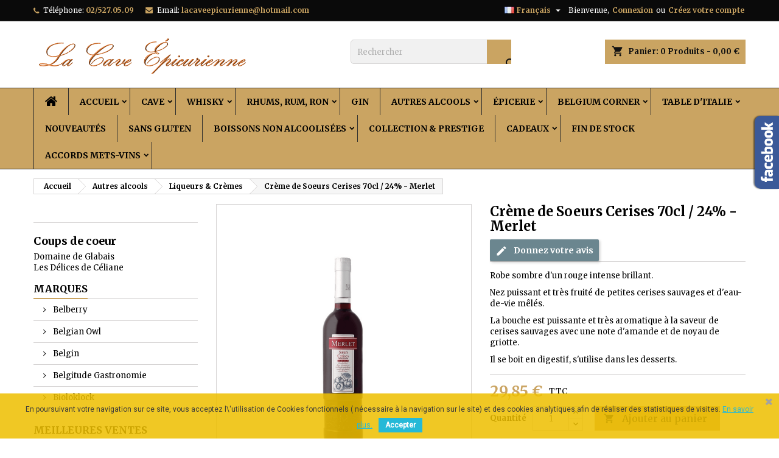

--- FILE ---
content_type: text/html; charset=utf-8
request_url: https://caveepicurienne.com/fr/liqueurs-cremes/51-creme-de-soeurs-cerises-70cl-24-merlet.html
body_size: 34852
content:
<!doctype html>
<html lang="fr">

  <head>
    
      
  <meta charset="utf-8">


  <meta http-equiv="x-ua-compatible" content="ie=edge">



  <link rel="canonical" href="https://caveepicurienne.com/fr/liqueurs-cremes/51-creme-de-soeurs-cerises-70cl-24-merlet.html">

  <title>Cherry Brandy - La Cave Epicurienne</title>
  <meta name="description" content="Robe sombre d&#039;un rouge intense brillant.
Nez puissant et très fruité de petites cerises sauvages et d&#039;eau-de-vie mêlés.
La bouche est puissante et très aromatique à la saveur de cerises sauvages avec une note d&#039;amande et de noyau de griotte.
Il se boit en digestif, s&#039;utilise dans les desserts.
">
  <meta name="keywords" content="">
        <link rel="canonical" href="https://caveepicurienne.com/fr/liqueurs-cremes/51-creme-de-soeurs-cerises-70cl-24-merlet.html">
  
  
                  <link rel="alternate" href="https://caveepicurienne.com/fr/liqueurs-cremes/51-creme-de-soeurs-cerises-70cl-24-merlet.html" hreflang="fr-fr">
                  <link rel="alternate" href="https://caveepicurienne.com/nl/liqueurs-cremes/51-creme-de-soeurs-cerises-70cl-24-merlet.html" hreflang="nl-nl">
        




  <meta name="viewport" content="width=device-width, initial-scale=1">



  <link rel="icon" type="image/vnd.microsoft.icon" href="https://caveepicurienne.com/img/favicon.ico?1624525225">
  <link rel="shortcut icon" type="image/x-icon" href="https://caveepicurienne.com/img/favicon.ico?1624525225">



    <link rel="stylesheet" href="https://caveepicurienne.com/themes/AngarTheme/assets/css/theme.css" type="text/css" media="all">
  <link rel="stylesheet" href="https://caveepicurienne.com/themes/AngarTheme/assets/css/libs/jquery.bxslider.css" type="text/css" media="all">
  <link rel="stylesheet" href="https://caveepicurienne.com/themes/AngarTheme/assets/css/font-awesome.css" type="text/css" media="all">
  <link rel="stylesheet" href="https://caveepicurienne.com/themes/AngarTheme/assets/css/angartheme.css" type="text/css" media="all">
  <link rel="stylesheet" href="https://caveepicurienne.com/themes/AngarTheme/assets/css/home_modyficators.css" type="text/css" media="all">
  <link rel="stylesheet" href="https://caveepicurienne.com/themes/AngarTheme/assets/css/rwd.css" type="text/css" media="all">
  <link rel="stylesheet" href="https://caveepicurienne.com/themes/AngarTheme/assets/css/black.css" type="text/css" media="all">
  <link rel="stylesheet" href="https://caveepicurienne.com/modules/blockreassurance/views/dist/front.css" type="text/css" media="all">
  <link rel="stylesheet" href="https://caveepicurienne.com/modules/ps_socialfollow/views/css/ps_socialfollow.css" type="text/css" media="all">
  <link rel="stylesheet" href="https://caveepicurienne.com/modules/ps_searchbar/ps_searchbar.css" type="text/css" media="all">
  <link rel="stylesheet" href="https://caveepicurienne.com/modules/bpostshippingplatform/views/css/bpost.css" type="text/css" media="all">
  <link rel="stylesheet" href="https://caveepicurienne.com/modules/bpostshippingplatform/views/css/checkout.css" type="text/css" media="all">
  <link rel="stylesheet" href="https://caveepicurienne.com/modules/advancedemailguard/views/css/front.css" type="text/css" media="all">
  <link rel="stylesheet" href="https://caveepicurienne.com/modules/angarbanners/views/css/hooks.css" type="text/css" media="all">
  <link rel="stylesheet" href="https://caveepicurienne.com/modules/angarcatproduct/views/css/at_catproduct.css" type="text/css" media="all">
  <link rel="stylesheet" href="https://caveepicurienne.com/modules/angarcmsdesc/views/css/angarcmsdesc.css" type="text/css" media="all">
  <link rel="stylesheet" href="https://caveepicurienne.com/modules/angarcmsinfo/views/css/angarcmsinfo.css" type="text/css" media="all">
  <link rel="stylesheet" href="https://caveepicurienne.com/modules/angarfacebook/views/css/angarfacebook.css" type="text/css" media="all">
  <link rel="stylesheet" href="https://caveepicurienne.com/modules/angarhomecat/views/css/at_homecat.css" type="text/css" media="all">
  <link rel="stylesheet" href="https://caveepicurienne.com/modules/angarmanufacturer/views/css/at_manufacturer.css" type="text/css" media="all">
  <link rel="stylesheet" href="https://caveepicurienne.com/modules/angarparallax/views/css/at_parallax.css" type="text/css" media="all">
  <link rel="stylesheet" href="https://caveepicurienne.com/modules/angarslider/views/css/angarslider.css" type="text/css" media="all">
  <link rel="stylesheet" href="https://caveepicurienne.com/modules/angarscrolltop/views/css/angarscrolltop.css" type="text/css" media="all">
  <link rel="stylesheet" href="https://caveepicurienne.com/modules/productcomments/views/css/productcomments.css" type="text/css" media="all">
  <link rel="stylesheet" href="https://caveepicurienne.com/modules/pscookiebanner/views/css/jquery-eu-cookie-law-popup.css" type="text/css" media="all">
  <link rel="stylesheet" href="https://caveepicurienne.com/modules/pscookiebanner/views/css/font-awesome.min.css" type="text/css" media="all">
  <link rel="stylesheet" href="https://caveepicurienne.com/js/jquery/ui/themes/base/minified/jquery-ui.min.css" type="text/css" media="all">
  <link rel="stylesheet" href="https://caveepicurienne.com/js/jquery/ui/themes/base/minified/jquery.ui.theme.min.css" type="text/css" media="all">
  <link rel="stylesheet" href="https://caveepicurienne.com/js/jquery/plugins/growl/jquery.growl.css" type="text/css" media="all">
  <link rel="stylesheet" href="https://caveepicurienne.com/modules/blockwishlist/public/wishlist.css" type="text/css" media="all">
  <link rel="stylesheet" href="https://caveepicurienne.com/modules/ps_imageslider/css/homeslider.css" type="text/css" media="all">
  <link rel="stylesheet" href="https://caveepicurienne.com/themes/AngarTheme/assets/css/custom.css" type="text/css" media="all">


<link rel="stylesheet" href="https://fonts.googleapis.com/css?family=Merriweather:400,700&amp;subset=latin,latin-ext" type="text/css" media="all" />


  

  <script type="text/javascript">
        var AdvancedEmailGuardData = {"meta":{"isGDPREnabled":false,"isLegacyOPCEnabled":false,"isLegacyMAModuleEnabled":false,"validationError":null},"settings":{"recaptcha":{"type":"v3","key":"6LdtV-4aAAAAAOz6FZZWg2C8EHjWevlrI8vJtTdo","forms":{"contact_us":{"size":"normal","align":"left","offset":3},"register":{"size":"normal","align":"left","offset":1},"login":{"size":"normal","align":"center","offset":1},"reset_password":{"size":"normal","align":"left","offset":1},"quick_order":{"size":"normal","align":"center","offset":1},"newsletter":{"size":"normal","align":"left","offset":1},"write_review":{"size":"normal","align":"left","offset":1},"notify_when_in_stock":{"size":"normal","align":"center","offset":1},"send_to_friend":{"size":"normal","align":"left","offset":1}},"language":"shop","theme":"dark","position":"inline","hidden":false,"deferred":false}},"context":{"ps":{"v17":true,"v17pc":true,"v17ch":true,"v16":false,"v161":false,"v15":false},"languageCode":"fr","pageName":"product"},"trans":{"genericError":"Une erreur s'est produite, veuillez r\u00e9essayer."}};
        var blockwishlistController = "https:\/\/caveepicurienne.com\/fr\/module\/blockwishlist\/action";
        var isVersionGreaterOrEqualTo177 = 1;
        var mollieSubAjaxUrl = "https:\/\/caveepicurienne.com\/fr\/module\/mollie\/ajax";
        var prestashop = {"cart":{"products":[],"totals":{"total":{"type":"total","label":"Total","amount":0,"value":"0,00\u00a0\u20ac"},"total_including_tax":{"type":"total","label":"Total TTC\u00a0:","amount":0,"value":"0,00\u00a0\u20ac"},"total_excluding_tax":{"type":"total","label":"Total HT\u00a0:","amount":0,"value":"0,00\u00a0\u20ac"}},"subtotals":{"products":{"type":"products","label":"Sous-total","amount":0,"value":"0,00\u00a0\u20ac"},"discounts":null,"shipping":{"type":"shipping","label":"Livraison","amount":0,"value":""},"tax":null},"products_count":0,"summary_string":"0 articles","vouchers":{"allowed":1,"added":[]},"discounts":[],"minimalPurchase":15,"minimalPurchaseRequired":"Un montant total de 15,00\u00a0\u20ac HT minimum est requis pour valider votre commande. Le montant actuel de votre commande est de 0,00\u00a0\u20ac HT."},"currency":{"id":1,"name":"Euro","iso_code":"EUR","iso_code_num":"978","sign":"\u20ac"},"customer":{"lastname":null,"firstname":null,"email":null,"birthday":null,"newsletter":null,"newsletter_date_add":null,"optin":null,"website":null,"company":null,"siret":null,"ape":null,"is_logged":false,"gender":{"type":null,"name":null},"addresses":[]},"country":{"id_zone":"9","id_currency":"0","call_prefix":"32","iso_code":"BE","active":"1","contains_states":"0","need_identification_number":"0","need_zip_code":"1","zip_code_format":"NNNN","display_tax_label":"1","name":"Belgique","id":3},"language":{"name":"Fran\u00e7ais (French)","iso_code":"fr","locale":"fr-FR","language_code":"fr-fr","active":"1","is_rtl":"0","date_format_lite":"d\/m\/Y","date_format_full":"d\/m\/Y H:i:s","id":1},"page":{"title":"","canonical":"https:\/\/caveepicurienne.com\/fr\/liqueurs-cremes\/51-creme-de-soeurs-cerises-70cl-24-merlet.html","meta":{"title":"Cherry Brandy - La Cave Epicurienne","description":"Robe sombre d'un rouge intense brillant.\nNez puissant et tr\u00e8s fruit\u00e9 de petites cerises sauvages et d'eau-de-vie m\u00eal\u00e9s.\nLa bouche est puissante et tr\u00e8s aromatique \u00e0 la saveur de cerises sauvages avec une note d'amande et de noyau de griotte.\nIl se boit en digestif, s'utilise dans les desserts.\n","keywords":"","robots":"index"},"page_name":"product","body_classes":{"lang-fr":true,"lang-rtl":false,"country-BE":true,"currency-EUR":true,"layout-left-column":true,"page-product":true,"tax-display-enabled":true,"page-customer-account":false,"product-id-51":true,"product-Cr\u00e8me de Soeurs Cerises 70cl \/ 24% - Merlet":true,"product-id-category-11":true,"product-id-manufacturer-0":true,"product-id-supplier-0":true,"product-available-for-order":true},"admin_notifications":[],"password-policy":{"feedbacks":{"0":"Tr\u00e8s faible","1":"Faible","2":"Moyenne","3":"Fort","4":"Tr\u00e8s fort","Straight rows of keys are easy to guess":"Les suites de touches sur le clavier sont faciles \u00e0 deviner","Short keyboard patterns are easy to guess":"Les mod\u00e8les courts sur le clavier sont faciles \u00e0 deviner.","Use a longer keyboard pattern with more turns":"Utilisez une combinaison de touches plus longue et plus complexe.","Repeats like \"aaa\" are easy to guess":"Les r\u00e9p\u00e9titions (ex. : \"aaa\") sont faciles \u00e0 deviner.","Repeats like \"abcabcabc\" are only slightly harder to guess than \"abc\"":"Les r\u00e9p\u00e9titions (ex. : \"abcabcabc\") sont seulement un peu plus difficiles \u00e0 deviner que \"abc\".","Sequences like abc or 6543 are easy to guess":"Les s\u00e9quences (ex. : abc ou 6543) sont faciles \u00e0 deviner.","Recent years are easy to guess":"Les ann\u00e9es r\u00e9centes sont faciles \u00e0 deviner.","Dates are often easy to guess":"Les dates sont souvent faciles \u00e0 deviner.","This is a top-10 common password":"Ce mot de passe figure parmi les 10 mots de passe les plus courants.","This is a top-100 common password":"Ce mot de passe figure parmi les 100 mots de passe les plus courants.","This is a very common password":"Ceci est un mot de passe tr\u00e8s courant.","This is similar to a commonly used password":"Ce mot de passe est similaire \u00e0 un mot de passe couramment utilis\u00e9.","A word by itself is easy to guess":"Un mot seul est facile \u00e0 deviner.","Names and surnames by themselves are easy to guess":"Les noms et les surnoms seuls sont faciles \u00e0 deviner.","Common names and surnames are easy to guess":"Les noms et les pr\u00e9noms courants sont faciles \u00e0 deviner.","Use a few words, avoid common phrases":"Utilisez quelques mots, \u00e9vitez les phrases courantes.","No need for symbols, digits, or uppercase letters":"Pas besoin de symboles, de chiffres ou de majuscules.","Avoid repeated words and characters":"\u00c9viter de r\u00e9p\u00e9ter les mots et les caract\u00e8res.","Avoid sequences":"\u00c9viter les s\u00e9quences.","Avoid recent years":"\u00c9vitez les ann\u00e9es r\u00e9centes.","Avoid years that are associated with you":"\u00c9vitez les ann\u00e9es qui vous sont associ\u00e9es.","Avoid dates and years that are associated with you":"\u00c9vitez les dates et les ann\u00e9es qui vous sont associ\u00e9es.","Capitalization doesn't help very much":"Les majuscules ne sont pas tr\u00e8s utiles.","All-uppercase is almost as easy to guess as all-lowercase":"Un mot de passe tout en majuscules est presque aussi facile \u00e0 deviner qu'un mot de passe tout en minuscules.","Reversed words aren't much harder to guess":"Les mots invers\u00e9s ne sont pas beaucoup plus difficiles \u00e0 deviner.","Predictable substitutions like '@' instead of 'a' don't help very much":"Les substitutions pr\u00e9visibles comme '\"@\" au lieu de \"a\" n'aident pas beaucoup.","Add another word or two. Uncommon words are better.":"Ajoutez un autre mot ou deux. Pr\u00e9f\u00e9rez les mots peu courants."}}},"shop":{"name":"La Cave \u00c9picurienne","logo":"https:\/\/caveepicurienne.com\/img\/test-lws-logo-1517325948.jpg","stores_icon":"https:\/\/caveepicurienne.com\/img\/logo_stores.png","favicon":"https:\/\/caveepicurienne.com\/img\/favicon.ico"},"core_js_public_path":"\/themes\/","urls":{"base_url":"https:\/\/caveepicurienne.com\/","current_url":"https:\/\/caveepicurienne.com\/fr\/liqueurs-cremes\/51-creme-de-soeurs-cerises-70cl-24-merlet.html","shop_domain_url":"https:\/\/caveepicurienne.com","img_ps_url":"https:\/\/caveepicurienne.com\/img\/","img_cat_url":"https:\/\/caveepicurienne.com\/img\/c\/","img_lang_url":"https:\/\/caveepicurienne.com\/img\/l\/","img_prod_url":"https:\/\/caveepicurienne.com\/img\/p\/","img_manu_url":"https:\/\/caveepicurienne.com\/img\/m\/","img_sup_url":"https:\/\/caveepicurienne.com\/img\/su\/","img_ship_url":"https:\/\/caveepicurienne.com\/img\/s\/","img_store_url":"https:\/\/caveepicurienne.com\/img\/st\/","img_col_url":"https:\/\/caveepicurienne.com\/img\/co\/","img_url":"https:\/\/caveepicurienne.com\/themes\/AngarTheme\/assets\/img\/","css_url":"https:\/\/caveepicurienne.com\/themes\/AngarTheme\/assets\/css\/","js_url":"https:\/\/caveepicurienne.com\/themes\/AngarTheme\/assets\/js\/","pic_url":"https:\/\/caveepicurienne.com\/upload\/","theme_assets":"https:\/\/caveepicurienne.com\/themes\/AngarTheme\/assets\/","theme_dir":"https:\/\/caveepicurienne.com\/themes\/AngarTheme\/","pages":{"address":"https:\/\/caveepicurienne.com\/fr\/adresse","addresses":"https:\/\/caveepicurienne.com\/fr\/adresses","authentication":"https:\/\/caveepicurienne.com\/fr\/connexion","manufacturer":"https:\/\/caveepicurienne.com\/fr\/marques","cart":"https:\/\/caveepicurienne.com\/fr\/panier","category":"https:\/\/caveepicurienne.com\/fr\/index.php?controller=category","cms":"https:\/\/caveepicurienne.com\/fr\/index.php?controller=cms","contact":"https:\/\/caveepicurienne.com\/fr\/nous-contacter","discount":"https:\/\/caveepicurienne.com\/fr\/reduction","guest_tracking":"https:\/\/caveepicurienne.com\/fr\/suivi-commande-invite","history":"https:\/\/caveepicurienne.com\/fr\/historique-commandes","identity":"https:\/\/caveepicurienne.com\/fr\/identite","index":"https:\/\/caveepicurienne.com\/fr\/","my_account":"https:\/\/caveepicurienne.com\/fr\/mon-compte","order_confirmation":"https:\/\/caveepicurienne.com\/fr\/confirmation-commande","order_detail":"https:\/\/caveepicurienne.com\/fr\/index.php?controller=order-detail","order_follow":"https:\/\/caveepicurienne.com\/fr\/suivi-commande","order":"https:\/\/caveepicurienne.com\/fr\/commande","order_return":"https:\/\/caveepicurienne.com\/fr\/index.php?controller=order-return","order_slip":"https:\/\/caveepicurienne.com\/fr\/avoirs","pagenotfound":"https:\/\/caveepicurienne.com\/fr\/page-introuvable","password":"https:\/\/caveepicurienne.com\/fr\/recuperation-mot-de-passe","pdf_invoice":"https:\/\/caveepicurienne.com\/fr\/index.php?controller=pdf-invoice","pdf_order_return":"https:\/\/caveepicurienne.com\/fr\/index.php?controller=pdf-order-return","pdf_order_slip":"https:\/\/caveepicurienne.com\/fr\/index.php?controller=pdf-order-slip","prices_drop":"https:\/\/caveepicurienne.com\/fr\/promotions","product":"https:\/\/caveepicurienne.com\/fr\/index.php?controller=product","registration":"https:\/\/caveepicurienne.com\/fr\/index.php?controller=registration","search":"https:\/\/caveepicurienne.com\/fr\/recherche","sitemap":"https:\/\/caveepicurienne.com\/fr\/plan-site","stores":"https:\/\/caveepicurienne.com\/fr\/magasins","supplier":"https:\/\/caveepicurienne.com\/fr\/fournisseur","new_products":"https:\/\/caveepicurienne.com\/fr\/nouveaux-produits","brands":"https:\/\/caveepicurienne.com\/fr\/marques","register":"https:\/\/caveepicurienne.com\/fr\/index.php?controller=registration","order_login":"https:\/\/caveepicurienne.com\/fr\/commande?login=1"},"alternative_langs":{"fr-fr":"https:\/\/caveepicurienne.com\/fr\/liqueurs-cremes\/51-creme-de-soeurs-cerises-70cl-24-merlet.html","nl-nl":"https:\/\/caveepicurienne.com\/nl\/liqueurs-cremes\/51-creme-de-soeurs-cerises-70cl-24-merlet.html"},"actions":{"logout":"https:\/\/caveepicurienne.com\/fr\/?mylogout="},"no_picture_image":{"bySize":{"small_default":{"url":"https:\/\/caveepicurienne.com\/img\/p\/fr-default-small_default.jpg","width":98,"height":98},"cart_default":{"url":"https:\/\/caveepicurienne.com\/img\/p\/fr-default-cart_default.jpg","width":125,"height":125},"home_default":{"url":"https:\/\/caveepicurienne.com\/img\/p\/fr-default-home_default.jpg","width":259,"height":259},"medium_default":{"url":"https:\/\/caveepicurienne.com\/img\/p\/fr-default-medium_default.jpg","width":452,"height":452},"large_default":{"url":"https:\/\/caveepicurienne.com\/img\/p\/fr-default-large_default.jpg","width":800,"height":800}},"small":{"url":"https:\/\/caveepicurienne.com\/img\/p\/fr-default-small_default.jpg","width":98,"height":98},"medium":{"url":"https:\/\/caveepicurienne.com\/img\/p\/fr-default-home_default.jpg","width":259,"height":259},"large":{"url":"https:\/\/caveepicurienne.com\/img\/p\/fr-default-large_default.jpg","width":800,"height":800},"legend":""}},"configuration":{"display_taxes_label":true,"display_prices_tax_incl":true,"is_catalog":false,"show_prices":true,"opt_in":{"partner":false},"quantity_discount":{"type":"discount","label":"Remise sur prix unitaire"},"voucher_enabled":1,"return_enabled":1},"field_required":[],"breadcrumb":{"links":[{"title":"Accueil","url":"https:\/\/caveepicurienne.com\/fr\/"},{"title":"Autres alcools","url":"https:\/\/caveepicurienne.com\/fr\/8-autres-alcools"},{"title":"Liqueurs & Cr\u00e8mes","url":"https:\/\/caveepicurienne.com\/fr\/11-liqueurs-cremes"},{"title":"Cr\u00e8me de Soeurs Cerises 70cl \/ 24% - Merlet","url":"https:\/\/caveepicurienne.com\/fr\/liqueurs-cremes\/51-creme-de-soeurs-cerises-70cl-24-merlet.html"}],"count":4},"link":{"protocol_link":"https:\/\/","protocol_content":"https:\/\/"},"time":1766431021,"static_token":"911b18877ebdce8c6df6bfee0ef0bee3","token":"afd9573706445994154a3230834943cc","debug":false};
        var productsAlreadyTagged = [];
        var psemailsubscription_subscription = "https:\/\/caveepicurienne.com\/fr\/module\/ps_emailsubscription\/subscription";
        var psr_icon_color = "#F19D76";
        var removeFromWishlistUrl = "https:\/\/caveepicurienne.com\/fr\/module\/blockwishlist\/action?action=deleteProductFromWishlist";
        var wishlistAddProductToCartUrl = "https:\/\/caveepicurienne.com\/fr\/module\/blockwishlist\/action?action=addProductToCart";
        var wishlistUrl = "https:\/\/caveepicurienne.com\/fr\/module\/blockwishlist\/view";
      </script>



  <script>
  var bpost_selected_pickup =  "Point d’enlèvement";
  var bpost_maps_key = "";
  var BPOST_PLUGIN_URL =  "/modules/bpostshippingplatform/";
  var BPOST_LABEL_MANDATORY_POINT = "Veuillez sélectionner un Point d’Enlèvement ou choisir une autre méthode d’envoi";

  var BPOST_MONDAY = "Lundi";
  var BPOST_TUESDAY = "Mardi";
  var BPOST_WEDNESDAY = "Mercredi";
  var BPOST_THURSDAY = "Jeudi";
  var BPOST_FRIDAY = "Vendredi";
  var BPOST_SATURDAY = "Samedi";
  var BPOST_SUNDAY = "Dimanche";

  var BPOST_MAP = "Carte";
  var BPOST_LIST = "Liste";

  var BPOST_SELECT = "Sélectionner";
  var BPOST_SELECTED = "Sélectionné";
  var BPOST_SEARCH = "Recherche";

  var BPOST_DISPLAYING = "Affichage de la";
  var BPOST_COLLECTION = "points de collecte les plus proches de l&#039;emplacement indiqué";

  var bpost_no_points_found = "Aucun point d’enlèvement trouvé pour cette adresse";
  var bpost_geolocationfailed = "Latitude et longitude introuvables pour cette adresse";

  var bpost_options_text = "pointlisttitle";
  var bpost_validate_text = "Sélectionner";
  var bpost_icon_folder =  "/modules/bpostshippingplatform/views/img/markers/";

  var bpost_presta_version = "82";

  var bpost_ajax_pickup_points = "https://caveepicurienne.com/fr/module/bpostshippingplatform/ajax";
  /** why the "smarty" thing finds this a good way to print a variable is beyond us.. no appropriate esccape options where found **/
  bpost_ajax_pickup_points = bpost_ajax_pickup_points.replace(/\&amp\;/g,"&");

  var bpost_carrier_pins = {"10":"10.png","15":"15.png","16":"16.svg","17":"17.svg","20":"20.svg","25":"25.svg","26":"26.png","27":"27.svg","30_1":"30_1.png","30_2":"30_2.png","30_3":"30_3.png","30_4":"30_4.png","30_8":"30_8.png","30_9":"30_9.png","30":"30.png","32":"32.png","36":"36.png","39":"39.png","42":"42.png","45":"45.png","54":"54.png","60":"60.png","61":"61.png","68_16":"68_16.svg","68_1":"68_1.svg","68_2":"68_2.svg","68_4":"68_4.svg","68_990":"68_990.svg","68":"68.svg","71_16":"71_16.svg","71_1":"71_1.svg","71_2":"71_2.svg","71_4":"71_4.svg","71_990":"71_990.svg","71":"71.svg","7":"7.png"}; /** we need the json to display the carrier ping for a pickup point destination, the pins are read from within our img/markers folder so no user input is needed here hence no risk of xss */
  var bpost_address = {"id_customer":null,"id_manufacturer":null,"id_supplier":null,"id_warehouse":null,"id_country":null,"id_state":null,"country":null,"alias":null,"company":null,"lastname":null,"firstname":null,"address1":null,"address2":null,"postcode":null,"city":null,"other":null,"phone":null,"phone_mobile":null,"vat_number":null,"dni":null,"date_add":null,"date_upd":null,"deleted":false,"id":null,"id_shop_list":[],"force_id":false}; /** this variable is read from prestashop saved user shipping address */
  var bpost_carriers = [{"Id":68,"presta_id":289,"hasPickup":false,"clones":[{"id":"283","pb":0},{"id":"242","pb":0},{"id":"241","pb":0},{"id":"292","pb":0}],"pb":0}]; /** we need the json.. This variable is stored and read from the config, we control it always there is no user input here */


</script> 
<style type="text/css">
body {
background-color: #ffffff;
font-family: "Merriweather", Arial, Helvetica, sans-serif;
}

.products .product-miniature .product-title {
height: 32px;
}

.products .product-miniature .product-title a {
font-size: 14px;
line-height: 16px;
}

#content-wrapper .products .product-miniature .product-desc {
height: 36px;
}

@media (min-width: 991px) {
#home_categories ul li .cat-container {
min-height: 0px;
}
}

@media (min-width: 768px) {
#_desktop_logo {
padding-top: 22px;
padding-bottom: 0px;
}
}

nav.header-nav {
background: #0a0a0a;
}

nav.header-nav,
.header_sep2 #contact-link span.shop-phone,
.header_sep2 #contact-link span.shop-phone.shop-tel,
.header_sep2 #contact-link span.shop-phone:last-child,
.header_sep2 .lang_currency_top,
.header_sep2 .lang_currency_top:last-child,
.header_sep2 #_desktop_currency_selector,
.header_sep2 #_desktop_language_selector,
.header_sep2 #_desktop_user_info {
border-color: #2d2d2d;
}

#contact-link,
#contact-link a,
.lang_currency_top span.lang_currency_text,
.lang_currency_top .dropdown i.expand-more,
nav.header-nav .user-info span,
nav.header-nav .user-info a.logout,
#languages-block-top div.current,
nav.header-nav a{
color: #ffffff;
}

#contact-link span.shop-phone strong,
#contact-link span.shop-phone strong a,
.lang_currency_top span.expand-more,
nav.header-nav .user-info a.account {
color: #caa462;
}

#contact-link span.shop-phone i {
color: #caa462;
}

.header-top {
background: #ffffff;
}

div#search_widget form button[type=submit] {
background: #caa462;
color: #111111;
}

div#search_widget form button[type=submit]:hover {
background: #caa462;
color: #111111;
}


#header div#_desktop_cart .blockcart .header {
background: #caa462;
}

#header div#_desktop_cart .blockcart .header a.cart_link {
color: #111111;
}


#homepage-slider .bx-wrapper .bx-pager.bx-default-pager a:hover,
#homepage-slider .bx-wrapper .bx-pager.bx-default-pager a.active{
background: #caa462;
}

div#rwd_menu {
background: #caa462;
}

div#rwd_menu,
div#rwd_menu a {
color: #000000;
}

div#rwd_menu,
div#rwd_menu .rwd_menu_item,
div#rwd_menu .rwd_menu_item:first-child {
border-color: #2d2d2d;
}

div#rwd_menu .rwd_menu_item:hover,
div#rwd_menu .rwd_menu_item:focus,
div#rwd_menu .rwd_menu_item a:hover,
div#rwd_menu .rwd_menu_item a:focus {
color: #111111;
background: #caa462;
}

#mobile_top_menu_wrapper2 .top-menu li a:hover,
.rwd_menu_open ul.user_info li a:hover {
background: #caa462;
color: #111111;
}

#_desktop_top_menu{
background: #caa462;
}

#_desktop_top_menu,
#_desktop_top_menu > ul > li,
.menu_sep1 #_desktop_top_menu > ul > li,
.menu_sep1 #_desktop_top_menu > ul > li:last-child,
.menu_sep2 #_desktop_top_menu,
.menu_sep2 #_desktop_top_menu > ul > li,
.menu_sep2 #_desktop_top_menu > ul > li:last-child,
.menu_sep3 #_desktop_top_menu,
.menu_sep4 #_desktop_top_menu,
.menu_sep5 #_desktop_top_menu,
.menu_sep6 #_desktop_top_menu {
border-color: #2d2d2d;
}

#_desktop_top_menu > ul > li > a {
color: #000000;
}

#_desktop_top_menu > ul > li:hover > a {
color: #111111;
background: #caa462;
}

.submenu1 #_desktop_top_menu .popover.sub-menu ul.top-menu li a:hover {
background: #caa462;
color: #111111;
}

#home_categories .homecat_title span {
border-color: #caa462;
}

#home_categories ul li .homecat_name span {
background: #caa462;
}

#home_categories ul li a.view_more {
background: #caa462;
color: #111111;
border-color: #caa462;
}

#home_categories ul li a.view_more:hover {
background: #383331;
color: #ffffff;
border-color: #4c4745;
}

.columns .text-uppercase a,
.columns .text-uppercase span,
.columns div#_desktop_cart .cart_index_title a,
#home_man_product .catprod_title a span {
border-color: #caa462;
}

#index .tabs ul.nav-tabs li.nav-item a.active,
#index .tabs ul.nav-tabs li.nav-item a:hover,
.index_title a,
.index_title span {
border-color: #caa462;
}

a.product-flags-plist span.product-flag.new,
#home_cat_product a.product-flags-plist span.product-flag.new,
#product #content .product-flags li,
#product #content .product-flags .product-flag.new {
background: #383838;
}

.products .product-miniature .product-title a,
#home_cat_product ul li .right-block .name_block a {
color: #000000;
}

.products .product-miniature span.price,
#home_cat_product ul li .product-price-and-shipping .price,
.ui-widget .search_right span.search_price {
color: #caa462;
}

.button-container .add-to-cart:hover,
#subcart .cart-buttons .viewcart:hover {
background: #383331;
color: #ffffff;
border-color: #4c4745;
}

.button-container .add-to-cart,
.button-container .add-to-cart:disabled,
#subcart .cart-buttons .viewcart {
background: #caa462;
color: #111111;
border-color: #caa462;
}

#home_cat_product .catprod_title span {
border-color: #caa462;
}

#home_man .man_title span {
border-color: #caa462;
}

div#angarinfo_block .icon_cms {
color: #caa462;
}

.footer-container {
background: #000000;
}

.footer-container,
.footer-container .h3,
.footer-container .links .title,
.row.social_footer {
border-color: #2d2d2d;
}

.footer-container .h3 span,
.footer-container .h3 a,
.footer-container .links .title span.h3,
.footer-container .links .title a.h3 {
border-color: #caa462;
}

.footer-container,
.footer-container .h3,
.footer-container .links .title .h3,
.footer-container a,
.footer-container li a,
.footer-container .links ul>li a {
color: #ffffff;
}

.block_newsletter .btn-newsletter {
background: #caa462;
color: #111111;
}

.block_newsletter .btn-newsletter:hover {
background: #383331;
color: #ffffff;
}

.footer-container .bottom-footer {
background: #000000;
border-color: #2d2d2d;
color: #ffffff;
}

.product-prices .current-price span.price {
color: #caa462;
}

.product-add-to-cart button.btn.add-to-cart:hover {
background: #383331;
color: #ffffff;
border-color: #4c4745;
}

.product-add-to-cart button.btn.add-to-cart,
.product-add-to-cart button.btn.add-to-cart:disabled {
background: #caa462;
color: #111111;
border-color: #caa462;
}

#product .tabs ul.nav-tabs li.nav-item a.active,
#product .tabs ul.nav-tabs li.nav-item a:hover,
#product .index_title span,
.page-product-heading span,
body #product-comments-list-header .comments-nb {
border-color: #caa462;
}

body .btn-primary:hover {
background: #3aa04c;
color: #ffffff;
border-color: #196f28;
}

body .btn-primary,
body .btn-primary.disabled,
body .btn-primary:disabled,
body .btn-primary.disabled:hover {
background: #43b754;
color: #ffffff;
border-color: #399a49;
}

body .btn-secondary:hover {
background: #caa462;
color: #111111;
border-color: #caa462;
}

body .btn-secondary,
body .btn-secondary.disabled,
body .btn-secondary:disabled,
body .btn-secondary.disabled:hover {
background: #383331;
color: #ffffff;
border-color: #4c4745;
}

.form-control:focus, .input-group.focus {
border-color: #dbdbdb;
outline-color: #dbdbdb;
}

body .pagination .page-list .current a,
body .pagination .page-list a:hover,
body .pagination .page-list .current a.disabled,
body .pagination .page-list .current a.disabled:hover {
color: #caa462;
}

.page-my-account #content .links a:hover i {
color: #caa462;
}

#scroll_top {
background: #caa462;
color: #111111;
}

#scroll_top:hover,
#scroll_top:focus {
background: #383331;
color: #ffffff;
}

</style><link href="https://fonts.googleapis.com/css?family=Roboto" rel="stylesheet" type="text/css" media="all">


<script type="text/javascript">
    var cb_settings = {
        cb_bg_color:"rgba(238, 191, 0, 0.86)",
        cb_font_style:"Roboto",
        cb_text_color:"#3b3b3b",
        cb_inf_text_color:"#25B9D7",
        cb_loop:"1",
        cb_font_size:"12",
        cb_button_bg_color:"#25B9D7",
        cb_button_bg_color_hover:"#1e94ab",
        cb_button_text_color:"#ffffff",
    };

    var cb_cms_url = "https://caveepicurienne.com/fr/content/3-conditions-d-utilisation-et-politique-des-cookies";
    var cb_position = "bottom";
    var cb_text = "En poursuivant votre navigation sur ce site, vous acceptez l\\\&#039;utilisation de Cookies fonctionnels ( nécessaire à la navigation sur le site) et des cookies analytiques afin de réaliser des statistiques de visites.";
    var cb_link_text = "En savoir plus.";
    var cd_button_text = "Accepter";
</script>





<meta name="google-site-verification" content="HONs1R8FbsIXIcBeXO5e8mdqX7tVOP6MnbG3FDWXtIQ" />    
  <meta property="og:type" content="product">
  <meta property="og:url" content="https://caveepicurienne.com/fr/liqueurs-cremes/51-creme-de-soeurs-cerises-70cl-24-merlet.html">
  <meta property="og:title" content="Cherry Brandy - La Cave Epicurienne">
  <meta property="og:site_name" content="La Cave Épicurienne">
  <meta property="og:description" content="Robe sombre d&#039;un rouge intense brillant.
Nez puissant et très fruité de petites cerises sauvages et d&#039;eau-de-vie mêlés.
La bouche est puissante et très aromatique à la saveur de cerises sauvages avec une note d&#039;amande et de noyau de griotte.
Il se boit en digestif, s&#039;utilise dans les desserts.
">
  <meta property="og:image" content="https://caveepicurienne.com/1909-large_default/creme-de-soeurs-cerises-70cl-24-merlet.jpg">
    <meta property="product:pretax_price:amount" content="29.85">
  <meta property="product:pretax_price:currency" content="EUR">
  <meta property="product:price:amount" content="29.85">
  <meta property="product:price:currency" content="EUR">
      <meta property="product:weight:value" content="1.250000">
  <meta property="product:weight:units" content="kg">
  
  </head>

  <body id="product" class="lang-fr country-be currency-eur layout-left-column page-product tax-display-enabled product-id-51 product-creme-de-soeurs-cerises-70cl-24-merlet product-id-category-11 product-id-manufacturer-0 product-id-supplier-0 product-available-for-order  ps_177
	no_bg #ffffff bg_attatchment_fixed bg_position_tl bg_repeat_xy bg_size_initial slider_position_top slider_controls_white banners_top3 banners_top_tablets3 banners_top_phones1 banners_bottom2 banners_bottom_tablets2 banners_bottom_phones1 submenu1 pl_1col_qty_5 pl_2col_qty_3 pl_3col_qty_3 pl_1col_qty_bigtablets_4 pl_2col_qty_bigtablets_3 pl_3col_qty_bigtablets_2 pl_1col_qty_tablets_3 pl_1col_qty_phones_1 home_tabs2 pl_border_type2 32 14 16 pl_button_icon_no pl_button_qty2 pl_desc_no pl_reviews_no pl_availability_yes  hide_reference_yes hide_reassurance_yes product_tabs1    menu_sep2 header_sep1 slider_full_width feat_cat_style2 feat_cat4 feat_cat_bigtablets2 feat_cat_tablets2 feat_cat_phones0 all_products_yes pl_colors_yes newsletter_info_yes stickycart_yes stickymenu_yes homeicon_no pl_man_no product_hide_man_no  pl_ref_yes  mainfont_Merriweather bg_white  not_logged  ">

    
      
    

    <main>
      
              

      <header id="header">
        
          


  <div class="header-banner">
    
  </div>



  <nav class="header-nav">
    <div class="container">
      <div class="row">
          <div class="col-md-12 col-xs-12">
            <div id="_desktop_contact_link">
  <div id="contact-link">

			<span class="shop-phone contact_link">
			<a href="https://caveepicurienne.com/fr/nous-contacter">Contact</a>
		</span>
	
			<span class="shop-phone shop-tel">
			<i class="fa fa-phone"></i>
			<span class="shop-phone_text">Téléphone:</span>
			<strong><a href="tel:02/527.05.09">02/527.05.09</a></strong>
		</span>
	
			<span class="shop-phone shop-email">
			<i class="fa fa-envelope"></i>
			<span class="shop-phone_text">Email:</span>
			<strong><a href="&#109;&#97;&#105;&#108;&#116;&#111;&#58;%6c%61%63%61%76%65%65%70%69%63%75%72%69%65%6e%6e%65@%68%6f%74%6d%61%69%6c.%63%6f%6d" >&#x6c;&#x61;&#x63;&#x61;&#x76;&#x65;&#x65;&#x70;&#x69;&#x63;&#x75;&#x72;&#x69;&#x65;&#x6e;&#x6e;&#x65;&#x40;&#x68;&#x6f;&#x74;&#x6d;&#x61;&#x69;&#x6c;&#x2e;&#x63;&#x6f;&#x6d;</a></strong>
		</span>
	

  </div>
</div>


            <div id="_desktop_user_info">
  <div class="user-info">


	<ul class="user_info hidden-md-up">

		
			<li><a href="https://caveepicurienne.com/fr/mon-compte" title="Identifiez-vous" rel="nofollow">Connexion</a></li>
			<li><a href="https://caveepicurienne.com/fr/index.php?controller=registration" title="Identifiez-vous" rel="nofollow">Créez votre compte</a></li>

		
	</ul>


	<div class="hidden-sm-down">
		<span class="welcome">Bienvenue,</span>
					<a class="account" href="https://caveepicurienne.com/fr/mon-compte" title="Identifiez-vous" rel="nofollow">Connexion</a>

			<span class="or">ou</span>

			<a class="account" href="https://caveepicurienne.com/fr/index.php?controller=registration" title="Identifiez-vous" rel="nofollow">Créez votre compte</a>
			</div>


  </div>
</div><div id="_desktop_language_selector" class="lang_currency_top">
  <div class="language-selector-wrapper">
	<div class="language-selector dropdown js-dropdown">
	  <button data-toggle="dropdown" class="hidden-sm-down2 btn-unstyle" aria-haspopup="true" aria-expanded="false" aria-label="Sélecteur de langue">
		<img src="https://caveepicurienne.com/img/l/1.jpg" alt="fr" width="16" height="11" />
		<span class="expand-more">Français</span>
		<i class="material-icons expand-more">&#xE5C5;</i>
	  </button>
	  <ul class="dropdown-menu hidden-sm-down2" aria-labelledby="language-selector-label">
				  <li  class="current" >
			<a href="https://caveepicurienne.com/fr/liqueurs-cremes/51-creme-de-soeurs-cerises-70cl-24-merlet.html" class="dropdown-item">
				<img src="https://caveepicurienne.com/img/l/1.jpg" alt="fr" width="16" height="11" />
				<span>Français</span>
			</a>
		  </li>
				  <li >
			<a href="https://caveepicurienne.com/nl/liqueurs-cremes/51-creme-de-soeurs-cerises-70cl-24-merlet.html" class="dropdown-item">
				<img src="https://caveepicurienne.com/img/l/2.jpg" alt="nl" width="16" height="11" />
				<span>Neérlandais</span>
			</a>
		  </li>
			  </ul>
	</div>
  </div>
</div>

          </div>
      </div>
    </div>
  </nav>



  <div class="header-top">
    <div class="container">
	  <div class="row">
        <div class="col-md-4 hidden-sm-down2" id="_desktop_logo">
                            <a href="https://caveepicurienne.com/">
                  <img class="logo img-responsive" src="https://caveepicurienne.com/img/test-lws-logo-1517325948.jpg" alt="La Cave Épicurienne">
                </a>
                    </div>
		
<div id="_desktop_cart">

	<div class="cart_top">

		<div class="blockcart cart-preview inactive" data-refresh-url="//caveepicurienne.com/fr/module/ps_shoppingcart/ajax">
			<div class="header">
			
				<div class="cart_index_title">
					<a class="cart_link" rel="nofollow" href="//caveepicurienne.com/fr/panier?action=show">
						<i class="material-icons shopping-cart">shopping_cart</i>
						<span class="hidden-sm-down cart_title">Panier:</span>
						<span class="cart-products-count">
							0<span> Produits - 0,00 €</span>
						</span>
					</a>
				</div>


				<div id="subcart">

					<ul class="cart_products">

											<li>Il n'y a plus d'articles dans votre panier</li>
					
										</ul>

					<ul class="cart-subtotals">

				
						<li>
							<span class="text">Livraison</span>
							<span class="value"></span>
							<span class="clearfix"></span>
						</li>

						<li>
							<span class="text">Total</span>
							<span class="value">0,00 €</span>
							<span class="clearfix"></span>
						</li>

					</ul>

					<div class="cart-buttons">
						<a class="btn btn-primary viewcart" href="//caveepicurienne.com/fr/panier?action=show">Commander <i class="material-icons">&#xE315;</i></a>
											</div>

				</div>

			</div>
		</div>

	</div>

</div>


<!-- Block search module TOP -->
<div id="_desktop_search_widget" class="col-lg-4 col-md-4 col-sm-12 search-widget hidden-sm-down ">
	<div id="search_widget" data-search-controller-url="//caveepicurienne.com/fr/recherche">
		<form method="get" action="//caveepicurienne.com/fr/recherche">
			<input type="hidden" name="controller" value="search">
			<input type="text" name="s" value="" placeholder="Rechercher" aria-label="Rechercher">
			<button type="submit">
				<i class="material-icons search">&#xE8B6;</i>
				<span class="hidden-xl-down">Rechercher</span>
			</button>
		</form>
	</div>
</div>
<!-- /Block search module TOP -->

		<div class="clearfix"></div>
	  </div>
    </div>

	<div id="rwd_menu" class="hidden-md-up">
		<div class="container">
			<div id="menu-icon2" class="rwd_menu_item"><i class="material-icons d-inline">&#xE5D2;</i></div>
			<div id="search-icon" class="rwd_menu_item"><i class="material-icons search">&#xE8B6;</i></div>
			<div id="user-icon" class="rwd_menu_item"><i class="material-icons logged">&#xE7FF;</i></div>
			<div id="_mobile_cart" class="rwd_menu_item"></div>
		</div>
		<div class="clearfix"></div>
	</div>

	<div class="container">
		<div id="mobile_top_menu_wrapper2" class="rwd_menu_open hidden-md-up" style="display:none;">
			<div class="js-top-menu mobile" id="_mobile_top_menu"></div>
		</div>

		<div id="mobile_search_wrapper" class="rwd_menu_open hidden-md-up" style="display:none;">
			<div id="_mobile_search_widget"></div>
		</div>

		<div id="mobile_user_wrapper" class="rwd_menu_open hidden-md-up" style="display:none;">
			<div id="_mobile_user_info"></div>
		</div>
	</div>
  </div>
  

<div class="menu js-top-menu position-static hidden-sm-down" id="_desktop_top_menu">
    
          <ul class="top-menu container" id="top-menu" data-depth="0">

					<li class="home_icon"><a href="https://caveepicurienne.com/"><i class="icon-home"></i><span>Accueil</span></a></li>
		
                    <li class="cms-category" id="cms-category-1">
                          <a
                class="dropdown-item sf-with-ul"
                href="https://caveepicurienne.com/fr/content/category/1-accueil" data-depth="0"
                              >
                                                                      <span class="float-xs-right hidden-md-up">
                    <span data-target="#top_sub_menu_77098" data-toggle="collapse" class="navbar-toggler collapse-icons">
                      <i class="material-icons add">&#xE313;</i>
                      <i class="material-icons remove">&#xE316;</i>
                    </span>
                  </span>
                                Accueil
              </a>
                            <div  class="popover sub-menu js-sub-menu collapse" id="top_sub_menu_77098">
                
          <ul class="top-menu container"  data-depth="1">

		
                    <li class="cms-page" id="cms-page-7">
                          <a
                class="dropdown-item dropdown-submenu"
                href="https://caveepicurienne.com/fr/content/7-conditions-generales-de-vente" data-depth="1"
                              >
                                Conditions générales de vente
              </a>
                          </li>
                    <li class="cms-page" id="cms-page-1">
                          <a
                class="dropdown-item dropdown-submenu"
                href="https://caveepicurienne.com/fr/content/1-livraison" data-depth="1"
                              >
                                Livraison
              </a>
                          </li>
                    <li class="cms-page" id="cms-page-2">
                          <a
                class="dropdown-item dropdown-submenu"
                href="https://caveepicurienne.com/fr/content/2-mentions-legales" data-depth="1"
                              >
                                Mentions légales
              </a>
                          </li>
                    <li class="cms-page" id="cms-page-3">
                          <a
                class="dropdown-item dropdown-submenu"
                href="https://caveepicurienne.com/fr/content/3-conditions-d-utilisation-et-politique-des-cookies" data-depth="1"
                              >
                                Conditions d&#039;utilisation et politique des cookies
              </a>
                          </li>
                    <li class="cms-page" id="cms-page-4">
                          <a
                class="dropdown-item dropdown-submenu"
                href="https://caveepicurienne.com/fr/content/4-a-propos-de-nous" data-depth="1"
                              >
                                A propos de nous
              </a>
                          </li>
                    <li class="cms-page" id="cms-page-5">
                          <a
                class="dropdown-item dropdown-submenu"
                href="https://caveepicurienne.com/fr/content/5-paiement-securise" data-depth="1"
                              >
                                Paiement sécurisé
              </a>
                          </li>
              </ul>
    
													              </div>
                          </li>
                    <li class="category" id="category-3">
                          <a
                class="dropdown-item sf-with-ul"
                href="https://caveepicurienne.com/fr/3-cave" data-depth="0"
                              >
                                                                      <span class="float-xs-right hidden-md-up">
                    <span data-target="#top_sub_menu_6089" data-toggle="collapse" class="navbar-toggler collapse-icons">
                      <i class="material-icons add">&#xE313;</i>
                      <i class="material-icons remove">&#xE316;</i>
                    </span>
                  </span>
                                Cave
              </a>
                            <div  class="popover sub-menu js-sub-menu collapse" id="top_sub_menu_6089">
                
          <ul class="top-menu container"  data-depth="1">

		
                    <li class="category" id="category-38">
                          <a
                class="dropdown-item dropdown-submenu sf-with-ul"
                href="https://caveepicurienne.com/fr/38-champagne-autres-bulles" data-depth="1"
                              >
                                                                      <span class="float-xs-right hidden-md-up">
                    <span data-target="#top_sub_menu_70996" data-toggle="collapse" class="navbar-toggler collapse-icons">
                      <i class="material-icons add">&#xE313;</i>
                      <i class="material-icons remove">&#xE316;</i>
                    </span>
                  </span>
                                Champagne &amp; Autres bulles
              </a>
                            <div  class="collapse" id="top_sub_menu_70996">
                
          <ul class="top-menu container"  data-depth="2">

		
                    <li class="category" id="category-52">
                          <a
                class="dropdown-item"
                href="https://caveepicurienne.com/fr/52-champagne" data-depth="2"
                              >
                                Champagne
              </a>
                          </li>
                    <li class="category" id="category-53">
                          <a
                class="dropdown-item"
                href="https://caveepicurienne.com/fr/53-autres-bulles" data-depth="2"
                              >
                                Autres bulles
              </a>
                          </li>
                    <li class="category" id="category-176">
                          <a
                class="dropdown-item"
                href="https://caveepicurienne.com/fr/176-belbul" data-depth="2"
                              >
                                BelBul
              </a>
                          </li>
              </ul>
    
				              </div>
                          </li>
                    <li class="category" id="category-35">
                          <a
                class="dropdown-item dropdown-submenu sf-with-ul"
                href="https://caveepicurienne.com/fr/35-vins" data-depth="1"
                              >
                                                                      <span class="float-xs-right hidden-md-up">
                    <span data-target="#top_sub_menu_19030" data-toggle="collapse" class="navbar-toggler collapse-icons">
                      <i class="material-icons add">&#xE313;</i>
                      <i class="material-icons remove">&#xE316;</i>
                    </span>
                  </span>
                                Vins
              </a>
                            <div  class="collapse" id="top_sub_menu_19030">
                
          <ul class="top-menu container"  data-depth="2">

		
                    <li class="category" id="category-36">
                          <a
                class="dropdown-item"
                href="https://caveepicurienne.com/fr/36-vins-belges" data-depth="2"
                              >
                                Vins belges
              </a>
                          </li>
                    <li class="category" id="category-37">
                          <a
                class="dropdown-item sf-with-ul"
                href="https://caveepicurienne.com/fr/37-vins-francais" data-depth="2"
                              >
                                                                      <span class="float-xs-right hidden-md-up">
                    <span data-target="#top_sub_menu_98254" data-toggle="collapse" class="navbar-toggler collapse-icons">
                      <i class="material-icons add">&#xE313;</i>
                      <i class="material-icons remove">&#xE316;</i>
                    </span>
                  </span>
                                Vins français
              </a>
                            <div  class="collapse" id="top_sub_menu_98254">
                
          <ul class="top-menu container"  data-depth="3">

		
                    <li class="category" id="category-57">
                          <a
                class="dropdown-item"
                href="https://caveepicurienne.com/fr/57-alsace" data-depth="3"
                              >
                                Alsace
              </a>
                          </li>
                    <li class="category" id="category-58">
                          <a
                class="dropdown-item sf-with-ul"
                href="https://caveepicurienne.com/fr/58-bordeaux" data-depth="3"
                              >
                                                                      <span class="float-xs-right hidden-md-up">
                    <span data-target="#top_sub_menu_88568" data-toggle="collapse" class="navbar-toggler collapse-icons">
                      <i class="material-icons add">&#xE313;</i>
                      <i class="material-icons remove">&#xE316;</i>
                    </span>
                  </span>
                                Bordeaux
              </a>
                            <div  class="collapse" id="top_sub_menu_88568">
                
          <ul class="top-menu container"  data-depth="4">

		
                    <li class="category" id="category-164">
                          <a
                class="dropdown-item"
                href="https://caveepicurienne.com/fr/164-graves" data-depth="4"
                              >
                                Graves
              </a>
                          </li>
                    <li class="category" id="category-165">
                          <a
                class="dropdown-item"
                href="https://caveepicurienne.com/fr/165-libournais" data-depth="4"
                              >
                                Libournais
              </a>
                          </li>
                    <li class="category" id="category-166">
                          <a
                class="dropdown-item"
                href="https://caveepicurienne.com/fr/166-medoc" data-depth="4"
                              >
                                Médoc
              </a>
                          </li>
                    <li class="category" id="category-168">
                          <a
                class="dropdown-item"
                href="https://caveepicurienne.com/fr/168-bordeaux-superieur-cote-de-bordeaux" data-depth="4"
                              >
                                Bordeaux supérieur &amp; Côte de Bordeaux
              </a>
                          </li>
                    <li class="category" id="category-167">
                          <a
                class="dropdown-item"
                href="https://caveepicurienne.com/fr/167-liquoreux" data-depth="4"
                              >
                                Liquoreux
              </a>
                          </li>
              </ul>
    
				              </div>
                          </li>
                    <li class="category" id="category-59">
                          <a
                class="dropdown-item sf-with-ul"
                href="https://caveepicurienne.com/fr/59-bourgogne" data-depth="3"
                              >
                                                                      <span class="float-xs-right hidden-md-up">
                    <span data-target="#top_sub_menu_15051" data-toggle="collapse" class="navbar-toggler collapse-icons">
                      <i class="material-icons add">&#xE313;</i>
                      <i class="material-icons remove">&#xE316;</i>
                    </span>
                  </span>
                                Bourgogne
              </a>
                            <div  class="collapse" id="top_sub_menu_15051">
                
          <ul class="top-menu container"  data-depth="4">

		
                    <li class="category" id="category-169">
                          <a
                class="dropdown-item"
                href="https://caveepicurienne.com/fr/169-cote-de-nuits" data-depth="4"
                              >
                                Côte de Nuits
              </a>
                          </li>
                    <li class="category" id="category-170">
                          <a
                class="dropdown-item"
                href="https://caveepicurienne.com/fr/170-cote-de-beaune" data-depth="4"
                              >
                                Côte de Beaune
              </a>
                          </li>
                    <li class="category" id="category-171">
                          <a
                class="dropdown-item"
                href="https://caveepicurienne.com/fr/171-cote-chalonnaise" data-depth="4"
                              >
                                Côte Chalonnaise
              </a>
                          </li>
                    <li class="category" id="category-172">
                          <a
                class="dropdown-item"
                href="https://caveepicurienne.com/fr/172-chablisien" data-depth="4"
                              >
                                Chablisien
              </a>
                          </li>
                    <li class="category" id="category-173">
                          <a
                class="dropdown-item"
                href="https://caveepicurienne.com/fr/173-maconnais" data-depth="4"
                              >
                                Mâconnais
              </a>
                          </li>
                    <li class="category" id="category-174">
                          <a
                class="dropdown-item"
                href="https://caveepicurienne.com/fr/174-appellations-regionales" data-depth="4"
                              >
                                Appellations régionales
              </a>
                          </li>
              </ul>
    
				              </div>
                          </li>
                    <li class="category" id="category-115">
                          <a
                class="dropdown-item"
                href="https://caveepicurienne.com/fr/115-beaujolais" data-depth="3"
                              >
                                Beaujolais
              </a>
                          </li>
                    <li class="category" id="category-61">
                          <a
                class="dropdown-item"
                href="https://caveepicurienne.com/fr/61-provence" data-depth="3"
                              >
                                Provence
              </a>
                          </li>
                    <li class="category" id="category-67">
                          <a
                class="dropdown-item"
                href="https://caveepicurienne.com/fr/67-val-de-loire" data-depth="3"
                              >
                                Val de Loire
              </a>
                          </li>
                    <li class="category" id="category-84">
                          <a
                class="dropdown-item"
                href="https://caveepicurienne.com/fr/84-vallee-du-rhone" data-depth="3"
                              >
                                Vallée du Rhône
              </a>
                          </li>
                    <li class="category" id="category-60">
                          <a
                class="dropdown-item"
                href="https://caveepicurienne.com/fr/60-languedoc-roussillon" data-depth="3"
                              >
                                Languedoc-Roussillon
              </a>
                          </li>
                    <li class="category" id="category-106">
                          <a
                class="dropdown-item"
                href="https://caveepicurienne.com/fr/106-sud-ouest" data-depth="3"
                              >
                                Sud-Ouest
              </a>
                          </li>
              </ul>
    
				              </div>
                          </li>
                    <li class="category" id="category-79">
                          <a
                class="dropdown-item"
                href="https://caveepicurienne.com/fr/79-vins-allemands" data-depth="2"
                              >
                                Vins Allemands
              </a>
                          </li>
                    <li class="category" id="category-81">
                          <a
                class="dropdown-item sf-with-ul"
                href="https://caveepicurienne.com/fr/81-vins-italiens" data-depth="2"
                              >
                                                                      <span class="float-xs-right hidden-md-up">
                    <span data-target="#top_sub_menu_23415" data-toggle="collapse" class="navbar-toggler collapse-icons">
                      <i class="material-icons add">&#xE313;</i>
                      <i class="material-icons remove">&#xE316;</i>
                    </span>
                  </span>
                                Vins italiens
              </a>
                            <div  class="collapse" id="top_sub_menu_23415">
                
          <ul class="top-menu container"  data-depth="3">

		
                    <li class="category" id="category-109">
                          <a
                class="dropdown-item"
                href="https://caveepicurienne.com/fr/109-toscane" data-depth="3"
                              >
                                Toscane
              </a>
                          </li>
                    <li class="category" id="category-99">
                          <a
                class="dropdown-item"
                href="https://caveepicurienne.com/fr/99-piemont" data-depth="3"
                              >
                                Piémont
              </a>
                          </li>
                    <li class="category" id="category-108">
                          <a
                class="dropdown-item"
                href="https://caveepicurienne.com/fr/108-venetie" data-depth="3"
                              >
                                Vénétie
              </a>
                          </li>
                    <li class="category" id="category-101">
                          <a
                class="dropdown-item"
                href="https://caveepicurienne.com/fr/101-sicile" data-depth="3"
                              >
                                Sicile
              </a>
                          </li>
                    <li class="category" id="category-112">
                          <a
                class="dropdown-item"
                href="https://caveepicurienne.com/fr/112-les-abruzzes" data-depth="3"
                              >
                                Les Abruzzes
              </a>
                          </li>
                    <li class="category" id="category-114">
                          <a
                class="dropdown-item"
                href="https://caveepicurienne.com/fr/114-les-pouilles-calabre" data-depth="3"
                              >
                                Les Pouilles &amp; Calabre
              </a>
                          </li>
                    <li class="category" id="category-158">
                          <a
                class="dropdown-item"
                href="https://caveepicurienne.com/fr/158-lombardie" data-depth="3"
                              >
                                Lombardie
              </a>
                          </li>
              </ul>
    
				              </div>
                          </li>
                    <li class="category" id="category-80">
                          <a
                class="dropdown-item"
                href="https://caveepicurienne.com/fr/80-bieres-brunes" data-depth="2"
                              >
                                Vins espagnols
              </a>
                          </li>
                    <li class="category" id="category-39">
                          <a
                class="dropdown-item"
                href="https://caveepicurienne.com/fr/39-vins-roumains" data-depth="2"
                              >
                                Vins  roumains
              </a>
                          </li>
              </ul>
    
				              </div>
                          </li>
                    <li class="category" id="category-41">
                          <a
                class="dropdown-item dropdown-submenu sf-with-ul"
                href="https://caveepicurienne.com/fr/41-bieres" data-depth="1"
                              >
                                                                      <span class="float-xs-right hidden-md-up">
                    <span data-target="#top_sub_menu_51700" data-toggle="collapse" class="navbar-toggler collapse-icons">
                      <i class="material-icons add">&#xE313;</i>
                      <i class="material-icons remove">&#xE316;</i>
                    </span>
                  </span>
                                Bières
              </a>
                            <div  class="collapse" id="top_sub_menu_51700">
                
          <ul class="top-menu container"  data-depth="2">

		
                    <li class="category" id="category-77">
                          <a
                class="dropdown-item"
                href="https://caveepicurienne.com/fr/77-bieres-ambrees" data-depth="2"
                              >
                                Bières ambrées
              </a>
                          </li>
                    <li class="category" id="category-76">
                          <a
                class="dropdown-item"
                href="https://caveepicurienne.com/fr/76-ipa-pale-ale" data-depth="2"
                              >
                                IPA &amp; Pale Ale
              </a>
                          </li>
                    <li class="category" id="category-75">
                          <a
                class="dropdown-item"
                href="https://caveepicurienne.com/fr/75-lambicgeuzefaro" data-depth="2"
                              >
                                Lambic/Geuze/Faro
              </a>
                          </li>
                    <li class="category" id="category-74">
                          <a
                class="dropdown-item"
                href="https://caveepicurienne.com/fr/74-bieres-fruitees" data-depth="2"
                              >
                                Bières fruitées
              </a>
                          </li>
              </ul>
    
				              </div>
                          </li>
              </ul>
    
																								              </div>
                          </li>
                    <li class="category" id="category-4">
                          <a
                class="dropdown-item sf-with-ul"
                href="https://caveepicurienne.com/fr/4-whisky" data-depth="0"
                              >
                                                                      <span class="float-xs-right hidden-md-up">
                    <span data-target="#top_sub_menu_20302" data-toggle="collapse" class="navbar-toggler collapse-icons">
                      <i class="material-icons add">&#xE313;</i>
                      <i class="material-icons remove">&#xE316;</i>
                    </span>
                  </span>
                                Whisky
              </a>
                            <div  class="popover sub-menu js-sub-menu collapse" id="top_sub_menu_20302">
                
          <ul class="top-menu container"  data-depth="1">

		
                    <li class="category" id="category-7">
                          <a
                class="dropdown-item dropdown-submenu"
                href="https://caveepicurienne.com/fr/7-europe" data-depth="1"
                              >
                                Europe
              </a>
                          </li>
                    <li class="category" id="category-5">
                          <a
                class="dropdown-item dropdown-submenu sf-with-ul"
                href="https://caveepicurienne.com/fr/5-ecosse" data-depth="1"
                              >
                                                                      <span class="float-xs-right hidden-md-up">
                    <span data-target="#top_sub_menu_3279" data-toggle="collapse" class="navbar-toggler collapse-icons">
                      <i class="material-icons add">&#xE313;</i>
                      <i class="material-icons remove">&#xE316;</i>
                    </span>
                  </span>
                                Écosse
              </a>
                            <div  class="collapse" id="top_sub_menu_3279">
                
          <ul class="top-menu container"  data-depth="2">

		
                    <li class="category" id="category-137">
                          <a
                class="dropdown-item"
                href="https://caveepicurienne.com/fr/137-highlands" data-depth="2"
                              >
                                Highlands
              </a>
                          </li>
                    <li class="category" id="category-136">
                          <a
                class="dropdown-item"
                href="https://caveepicurienne.com/fr/136-speyside" data-depth="2"
                              >
                                Speyside
              </a>
                          </li>
                    <li class="category" id="category-135">
                          <a
                class="dropdown-item"
                href="https://caveepicurienne.com/fr/135-islay" data-depth="2"
                              >
                                Islay
              </a>
                          </li>
                    <li class="category" id="category-140">
                          <a
                class="dropdown-item"
                href="https://caveepicurienne.com/fr/140-autres-iles" data-depth="2"
                              >
                                Autres îles
              </a>
                          </li>
                    <li class="category" id="category-141">
                          <a
                class="dropdown-item"
                href="https://caveepicurienne.com/fr/141-campbeltown" data-depth="2"
                              >
                                Campbeltown
              </a>
                          </li>
                    <li class="category" id="category-138">
                          <a
                class="dropdown-item"
                href="https://caveepicurienne.com/fr/138-lowlands" data-depth="2"
                              >
                                Lowlands
              </a>
                          </li>
              </ul>
    
				              </div>
                          </li>
                    <li class="category" id="category-65">
                          <a
                class="dropdown-item dropdown-submenu"
                href="https://caveepicurienne.com/fr/65-irlande" data-depth="1"
                              >
                                Irlande
              </a>
                          </li>
                    <li class="category" id="category-6">
                          <a
                class="dropdown-item dropdown-submenu"
                href="https://caveepicurienne.com/fr/6-japon" data-depth="1"
                              >
                                Japon
              </a>
                          </li>
                    <li class="category" id="category-103">
                          <a
                class="dropdown-item dropdown-submenu"
                href="https://caveepicurienne.com/fr/103-etats-unis" data-depth="1"
                              >
                                Whiskey Américain
              </a>
                          </li>
                    <li class="category" id="category-25">
                          <a
                class="dropdown-item dropdown-submenu"
                href="https://caveepicurienne.com/fr/25-whiskies-tourbes-" data-depth="1"
                              >
                                Whiskies Tourbés &amp; Fumés
              </a>
                          </li>
                    <li class="category" id="category-26">
                          <a
                class="dropdown-item dropdown-submenu"
                href="https://caveepicurienne.com/fr/26-whiskies-du-monde" data-depth="1"
                              >
                                Whiskies du Monde
              </a>
                          </li>
              </ul>
    
																								              </div>
                          </li>
                    <li class="category" id="category-24">
                          <a
                class="dropdown-item sf-with-ul"
                href="https://caveepicurienne.com/fr/24-rhums-rum-ron" data-depth="0"
                              >
                                                                      <span class="float-xs-right hidden-md-up">
                    <span data-target="#top_sub_menu_91330" data-toggle="collapse" class="navbar-toggler collapse-icons">
                      <i class="material-icons add">&#xE313;</i>
                      <i class="material-icons remove">&#xE316;</i>
                    </span>
                  </span>
                                Rhums, Rum, Ron
              </a>
                            <div  class="popover sub-menu js-sub-menu collapse" id="top_sub_menu_91330">
                
          <ul class="top-menu container"  data-depth="1">

		
                    <li class="category" id="category-28">
                          <a
                class="dropdown-item dropdown-submenu"
                href="https://caveepicurienne.com/fr/28-rhum-blanc" data-depth="1"
                              >
                                Rhum blanc
              </a>
                          </li>
                    <li class="category" id="category-27">
                          <a
                class="dropdown-item dropdown-submenu sf-with-ul"
                href="https://caveepicurienne.com/fr/27-rhums-agricoles" data-depth="1"
                              >
                                                                      <span class="float-xs-right hidden-md-up">
                    <span data-target="#top_sub_menu_14655" data-toggle="collapse" class="navbar-toggler collapse-icons">
                      <i class="material-icons add">&#xE313;</i>
                      <i class="material-icons remove">&#xE316;</i>
                    </span>
                  </span>
                                Rhums agricoles
              </a>
                            <div  class="collapse" id="top_sub_menu_14655">
                
          <ul class="top-menu container"  data-depth="2">

		
                    <li class="category" id="category-46">
                          <a
                class="dropdown-item"
                href="https://caveepicurienne.com/fr/46-martinique" data-depth="2"
                              >
                                Martinique
              </a>
                          </li>
                    <li class="category" id="category-47">
                          <a
                class="dropdown-item"
                href="https://caveepicurienne.com/fr/47-guadeloupe" data-depth="2"
                              >
                                Guadeloupe
              </a>
                          </li>
                    <li class="category" id="category-48">
                          <a
                class="dropdown-item"
                href="https://caveepicurienne.com/fr/48-ile-maurice" data-depth="2"
                              >
                                Ile Maurice
              </a>
                          </li>
              </ul>
    
				              </div>
                          </li>
                    <li class="category" id="category-29">
                          <a
                class="dropdown-item dropdown-submenu sf-with-ul"
                href="https://caveepicurienne.com/fr/29-rhums-traditionnels-melasse" data-depth="1"
                              >
                                                                      <span class="float-xs-right hidden-md-up">
                    <span data-target="#top_sub_menu_85762" data-toggle="collapse" class="navbar-toggler collapse-icons">
                      <i class="material-icons add">&#xE313;</i>
                      <i class="material-icons remove">&#xE316;</i>
                    </span>
                  </span>
                                Rhums traditionnels (mélasse)
              </a>
                            <div  class="collapse" id="top_sub_menu_85762">
                
          <ul class="top-menu container"  data-depth="2">

		
                    <li class="category" id="category-49">
                          <a
                class="dropdown-item"
                href="https://caveepicurienne.com/fr/49-barbade" data-depth="2"
                              >
                                Barbade
              </a>
                          </li>
                    <li class="category" id="category-86">
                          <a
                class="dropdown-item"
                href="https://caveepicurienne.com/fr/86-belgique" data-depth="2"
                              >
                                Belgique
              </a>
                          </li>
                    <li class="category" id="category-50">
                          <a
                class="dropdown-item"
                href="https://caveepicurienne.com/fr/50-republique-dominicaine" data-depth="2"
                              >
                                République Dominicaine
              </a>
                          </li>
                    <li class="category" id="category-117">
                          <a
                class="dropdown-item"
                href="https://caveepicurienne.com/fr/117-guatemala" data-depth="2"
                              >
                                Guatemala
              </a>
                          </li>
                    <li class="category" id="category-51">
                          <a
                class="dropdown-item"
                href="https://caveepicurienne.com/fr/51-guyana" data-depth="2"
                              >
                                Guyana
              </a>
                          </li>
                    <li class="category" id="category-89">
                          <a
                class="dropdown-item"
                href="https://caveepicurienne.com/fr/89-ile-maurice" data-depth="2"
                              >
                                Ile Maurice
              </a>
                          </li>
                    <li class="category" id="category-120">
                          <a
                class="dropdown-item"
                href="https://caveepicurienne.com/fr/120-nicaragua" data-depth="2"
                              >
                                Nicaragua
              </a>
                          </li>
                    <li class="category" id="category-119">
                          <a
                class="dropdown-item"
                href="https://caveepicurienne.com/fr/119-panama" data-depth="2"
                              >
                                Jamaïque
              </a>
                          </li>
                    <li class="category" id="category-66">
                          <a
                class="dropdown-item"
                href="https://caveepicurienne.com/fr/66-perou" data-depth="2"
                              >
                                Pérou
              </a>
                          </li>
                    <li class="category" id="category-118">
                          <a
                class="dropdown-item"
                href="https://caveepicurienne.com/fr/118-venezuela" data-depth="2"
                              >
                                Vénézuela
              </a>
                          </li>
                    <li class="category" id="category-121">
                          <a
                class="dropdown-item"
                href="https://caveepicurienne.com/fr/121-ile-de-la-reunion" data-depth="2"
                              >
                                Ile de La Réunion
              </a>
                          </li>
                    <li class="category" id="category-124">
                          <a
                class="dropdown-item"
                href="https://caveepicurienne.com/fr/124-autres-rhums" data-depth="2"
                              >
                                Autres rhums
              </a>
                          </li>
              </ul>
    
				              </div>
                          </li>
                    <li class="category" id="category-107">
                          <a
                class="dropdown-item dropdown-submenu"
                href="https://caveepicurienne.com/fr/107-rhums-arranges" data-depth="1"
                              >
                                Rhums épicés &amp; rhums arrangés
              </a>
                          </li>
              </ul>
    
																								              </div>
                          </li>
                    <li class="category" id="category-10">
                          <a
                class="dropdown-item"
                href="https://caveepicurienne.com/fr/10-gin" data-depth="0"
                              >
                                Gin
              </a>
                          </li>
                    <li class="category" id="category-8">
                          <a
                class="dropdown-item sf-with-ul"
                href="https://caveepicurienne.com/fr/8-autres-alcools" data-depth="0"
                              >
                                                                      <span class="float-xs-right hidden-md-up">
                    <span data-target="#top_sub_menu_44811" data-toggle="collapse" class="navbar-toggler collapse-icons">
                      <i class="material-icons add">&#xE313;</i>
                      <i class="material-icons remove">&#xE316;</i>
                    </span>
                  </span>
                                Autres alcools
              </a>
                            <div  class="popover sub-menu js-sub-menu collapse" id="top_sub_menu_44811">
                
          <ul class="top-menu container"  data-depth="1">

		
                    <li class="category" id="category-9">
                          <a
                class="dropdown-item dropdown-submenu sf-with-ul"
                href="https://caveepicurienne.com/fr/9-aperitifs" data-depth="1"
                              >
                                                                      <span class="float-xs-right hidden-md-up">
                    <span data-target="#top_sub_menu_22390" data-toggle="collapse" class="navbar-toggler collapse-icons">
                      <i class="material-icons add">&#xE313;</i>
                      <i class="material-icons remove">&#xE316;</i>
                    </span>
                  </span>
                                Apéritifs
              </a>
                            <div  class="collapse" id="top_sub_menu_22390">
                
          <ul class="top-menu container"  data-depth="2">

		
                    <li class="category" id="category-44">
                          <a
                class="dropdown-item"
                href="https://caveepicurienne.com/fr/44-bieres-blanches" data-depth="2"
                              >
                                Pineau des Charentes
              </a>
                          </li>
                    <li class="category" id="category-78">
                          <a
                class="dropdown-item"
                href="https://caveepicurienne.com/fr/78-anises" data-depth="2"
                              >
                                Anisés
              </a>
                          </li>
                    <li class="category" id="category-116">
                          <a
                class="dropdown-item"
                href="https://caveepicurienne.com/fr/116-bitter" data-depth="2"
                              >
                                Bitter
              </a>
                          </li>
                    <li class="category" id="category-95">
                          <a
                class="dropdown-item"
                href="https://caveepicurienne.com/fr/95-vermouths-" data-depth="2"
                              >
                                Vermouths
              </a>
                          </li>
                    <li class="category" id="category-100">
                          <a
                class="dropdown-item"
                href="https://caveepicurienne.com/fr/100-autres-aperitifs" data-depth="2"
                              >
                                Autres Apéritifs
              </a>
                          </li>
              </ul>
    
				              </div>
                          </li>
                    <li class="category" id="category-11">
                          <a
                class="dropdown-item dropdown-submenu"
                href="https://caveepicurienne.com/fr/11-liqueurs-cremes" data-depth="1"
                              >
                                Liqueurs &amp; Crèmes
              </a>
                          </li>
                    <li class="category" id="category-94">
                          <a
                class="dropdown-item dropdown-submenu"
                href="https://caveepicurienne.com/fr/94-cognac-armagnac" data-depth="1"
                              >
                                Cognac &amp; Armagnac
              </a>
                          </li>
                    <li class="category" id="category-33">
                          <a
                class="dropdown-item dropdown-submenu"
                href="https://caveepicurienne.com/fr/33-eaux-de-vie-brandy" data-depth="1"
                              >
                                Eaux-de-vie &amp; Brandy
              </a>
                          </li>
                    <li class="category" id="category-91">
                          <a
                class="dropdown-item dropdown-submenu"
                href="https://caveepicurienne.com/fr/91-calvados" data-depth="1"
                              >
                                Calvados
              </a>
                          </li>
                    <li class="category" id="category-31">
                          <a
                class="dropdown-item dropdown-submenu"
                href="https://caveepicurienne.com/fr/31-vodka" data-depth="1"
                              >
                                Vodka
              </a>
                          </li>
              </ul>
    
																								              </div>
                          </li>
                    <li class="category" id="category-12">
                          <a
                class="dropdown-item sf-with-ul"
                href="https://caveepicurienne.com/fr/12-epicerie" data-depth="0"
                              >
                                                                      <span class="float-xs-right hidden-md-up">
                    <span data-target="#top_sub_menu_99570" data-toggle="collapse" class="navbar-toggler collapse-icons">
                      <i class="material-icons add">&#xE313;</i>
                      <i class="material-icons remove">&#xE316;</i>
                    </span>
                  </span>
                                Épicerie
              </a>
                            <div  class="popover sub-menu js-sub-menu collapse" id="top_sub_menu_99570">
                
          <ul class="top-menu container"  data-depth="1">

		
                    <li class="category" id="category-13">
                          <a
                class="dropdown-item dropdown-submenu sf-with-ul"
                href="https://caveepicurienne.com/fr/13-epicerie-salee" data-depth="1"
                              >
                                                                      <span class="float-xs-right hidden-md-up">
                    <span data-target="#top_sub_menu_33137" data-toggle="collapse" class="navbar-toggler collapse-icons">
                      <i class="material-icons add">&#xE313;</i>
                      <i class="material-icons remove">&#xE316;</i>
                    </span>
                  </span>
                                Épicerie salée
              </a>
                            <div  class="collapse" id="top_sub_menu_33137">
                
          <ul class="top-menu container"  data-depth="2">

		
                    <li class="category" id="category-70">
                          <a
                class="dropdown-item sf-with-ul"
                href="https://caveepicurienne.com/fr/70-aperitif-olives" data-depth="2"
                              >
                                                                      <span class="float-xs-right hidden-md-up">
                    <span data-target="#top_sub_menu_8966" data-toggle="collapse" class="navbar-toggler collapse-icons">
                      <i class="material-icons add">&#xE313;</i>
                      <i class="material-icons remove">&#xE316;</i>
                    </span>
                  </span>
                                Apéritif &amp; Olives
              </a>
                            <div  class="collapse" id="top_sub_menu_8966">
                
          <ul class="top-menu container"  data-depth="3">

		
                    <li class="category" id="category-126">
                          <a
                class="dropdown-item"
                href="https://caveepicurienne.com/fr/126-olives-tapenades" data-depth="3"
                              >
                                Olives &amp; Tapenades
              </a>
                          </li>
                    <li class="category" id="category-127">
                          <a
                class="dropdown-item"
                href="https://caveepicurienne.com/fr/127-biscuits-sales-chips" data-depth="3"
                              >
                                Biscuits salés &amp; Chips
              </a>
                          </li>
                    <li class="category" id="category-128">
                          <a
                class="dropdown-item"
                href="https://caveepicurienne.com/fr/128-tartinables" data-depth="3"
                              >
                                Tartinables
              </a>
                          </li>
              </ul>
    
				              </div>
                          </li>
                    <li class="category" id="category-71">
                          <a
                class="dropdown-item"
                href="https://caveepicurienne.com/fr/71-condiments-sauces" data-depth="2"
                              >
                                Condiments &amp; Sauces
              </a>
                          </li>
                    <li class="category" id="category-19">
                          <a
                class="dropdown-item"
                href="https://caveepicurienne.com/fr/19-epices" data-depth="2"
                              >
                                Épices
              </a>
                          </li>
                    <li class="category" id="category-144">
                          <a
                class="dropdown-item"
                href="https://caveepicurienne.com/fr/144-truffe" data-depth="2"
                              >
                                Truffes
              </a>
                          </li>
                    <li class="category" id="category-18">
                          <a
                class="dropdown-item"
                href="https://caveepicurienne.com/fr/18-foie-gras-produits-derives" data-depth="2"
                              >
                                Foie gras &amp; produits dérivés
              </a>
                          </li>
                    <li class="category" id="category-69">
                          <a
                class="dropdown-item"
                href="https://caveepicurienne.com/fr/69-pates" data-depth="2"
                              >
                                Pâtés
              </a>
                          </li>
                    <li class="category" id="category-22">
                          <a
                class="dropdown-item"
                href="https://caveepicurienne.com/fr/22-plats-cuisines" data-depth="2"
                              >
                                Plats cuisinés
              </a>
                          </li>
                    <li class="category" id="category-83">
                          <a
                class="dropdown-item"
                href="https://caveepicurienne.com/fr/83-legumes" data-depth="2"
                              >
                                Légumes
              </a>
                          </li>
                    <li class="category" id="category-175">
                          <a
                class="dropdown-item"
                href="https://caveepicurienne.com/fr/175-soupes" data-depth="2"
                              >
                                Soupes
              </a>
                          </li>
                    <li class="category" id="category-73">
                          <a
                class="dropdown-item"
                href="https://caveepicurienne.com/fr/73-pate-riz-semoule" data-depth="2"
                              >
                                Pâte, Riz &amp; Semoule
              </a>
                          </li>
                    <li class="category" id="category-42">
                          <a
                class="dropdown-item"
                href="https://caveepicurienne.com/fr/42-poissons" data-depth="2"
                              >
                                Poissons
              </a>
                          </li>
                    <li class="category" id="category-21">
                          <a
                class="dropdown-item"
                href="https://caveepicurienne.com/fr/21-sels-poivres" data-depth="2"
                              >
                                Sels &amp; Poivres
              </a>
                          </li>
                    <li class="category" id="category-20">
                          <a
                class="dropdown-item"
                href="https://caveepicurienne.com/fr/20-huiles-vinaigres-vinaigrettes" data-depth="2"
                              >
                                Huiles, Vinaigres &amp; Vinaigrettes
              </a>
                          </li>
              </ul>
    
				              </div>
                          </li>
                    <li class="category" id="category-14">
                          <a
                class="dropdown-item dropdown-submenu sf-with-ul"
                href="https://caveepicurienne.com/fr/14-epicerie-sucree" data-depth="1"
                              >
                                                                      <span class="float-xs-right hidden-md-up">
                    <span data-target="#top_sub_menu_70292" data-toggle="collapse" class="navbar-toggler collapse-icons">
                      <i class="material-icons add">&#xE313;</i>
                      <i class="material-icons remove">&#xE316;</i>
                    </span>
                  </span>
                                Épicerie sucrée
              </a>
                            <div  class="collapse" id="top_sub_menu_70292">
                
          <ul class="top-menu container"  data-depth="2">

		
                    <li class="category" id="category-68">
                          <a
                class="dropdown-item"
                href="https://caveepicurienne.com/fr/68-cereales-petit-dejeuner" data-depth="2"
                              >
                                Céréales &amp; Petit Déjeuner
              </a>
                          </li>
                    <li class="category" id="category-17">
                          <a
                class="dropdown-item"
                href="https://caveepicurienne.com/fr/17-cafesthes-infusions" data-depth="2"
                              >
                                Cafés,Thés &amp; Infusions
              </a>
                          </li>
                    <li class="category" id="category-15">
                          <a
                class="dropdown-item"
                href="https://caveepicurienne.com/fr/15-chocolat-tartinable" data-depth="2"
                              >
                                Chocolat &amp; Tartinable
              </a>
                          </li>
                    <li class="category" id="category-93">
                          <a
                class="dropdown-item"
                href="https://caveepicurienne.com/fr/93-biscuits-sucres-gouter" data-depth="2"
                              >
                                Biscuits sucrés &amp; Dessert
              </a>
                          </li>
                    <li class="category" id="category-16">
                          <a
                class="dropdown-item"
                href="https://caveepicurienne.com/fr/16-miels" data-depth="2"
                              >
                                Miels
              </a>
                          </li>
                    <li class="category" id="category-34">
                          <a
                class="dropdown-item"
                href="https://caveepicurienne.com/fr/34-confitures-compotes-purees" data-depth="2"
                              >
                                Confitures, Compotes &amp; Purées
              </a>
                          </li>
                    <li class="category" id="category-125">
                          <a
                class="dropdown-item"
                href="https://caveepicurienne.com/fr/125-confiserie" data-depth="2"
                              >
                                Confiserie
              </a>
                          </li>
                    <li class="category" id="category-130">
                          <a
                class="dropdown-item"
                href="https://caveepicurienne.com/fr/130-baguettes-pains" data-depth="2"
                              >
                                Sucre &amp; Cacao
              </a>
                          </li>
                    <li class="category" id="category-97">
                          <a
                class="dropdown-item"
                href="https://caveepicurienne.com/fr/97-farine-aides-culinaires" data-depth="2"
                              >
                                Farine
              </a>
                          </li>
              </ul>
    
				              </div>
                          </li>
              </ul>
    
																								              </div>
                          </li>
                    <li class="category" id="category-54">
                          <a
                class="dropdown-item sf-with-ul"
                href="https://caveepicurienne.com/fr/54-belgium-corner" data-depth="0"
                              >
                                                                      <span class="float-xs-right hidden-md-up">
                    <span data-target="#top_sub_menu_1902" data-toggle="collapse" class="navbar-toggler collapse-icons">
                      <i class="material-icons add">&#xE313;</i>
                      <i class="material-icons remove">&#xE316;</i>
                    </span>
                  </span>
                                Belgium Corner
              </a>
                            <div  class="popover sub-menu js-sub-menu collapse" id="top_sub_menu_1902">
                
          <ul class="top-menu container"  data-depth="1">

		
                    <li class="category" id="category-98">
                          <a
                class="dropdown-item dropdown-submenu"
                href="https://caveepicurienne.com/fr/98-cave" data-depth="1"
                              >
                                Cave
              </a>
                          </li>
                    <li class="category" id="category-96">
                          <a
                class="dropdown-item dropdown-submenu"
                href="https://caveepicurienne.com/fr/96-epicerie" data-depth="1"
                              >
                                Epicerie
              </a>
                          </li>
              </ul>
    
																								              </div>
                          </li>
                    <li class="category" id="category-82">
                          <a
                class="dropdown-item sf-with-ul"
                href="https://caveepicurienne.com/fr/82-table-italie" data-depth="0"
                              >
                                                                      <span class="float-xs-right hidden-md-up">
                    <span data-target="#top_sub_menu_64275" data-toggle="collapse" class="navbar-toggler collapse-icons">
                      <i class="material-icons add">&#xE313;</i>
                      <i class="material-icons remove">&#xE316;</i>
                    </span>
                  </span>
                                Table d&#039;Italie
              </a>
                            <div  class="popover sub-menu js-sub-menu collapse" id="top_sub_menu_64275">
                
          <ul class="top-menu container"  data-depth="1">

		
                    <li class="category" id="category-131">
                          <a
                class="dropdown-item dropdown-submenu"
                href="https://caveepicurienne.com/fr/131-cote-sale" data-depth="1"
                              >
                                Côté salé
              </a>
                          </li>
                    <li class="category" id="category-132">
                          <a
                class="dropdown-item dropdown-submenu"
                href="https://caveepicurienne.com/fr/132-cote-sucre" data-depth="1"
                              >
                                Côté sucré
              </a>
                          </li>
                    <li class="category" id="category-133">
                          <a
                class="dropdown-item dropdown-submenu"
                href="https://caveepicurienne.com/fr/133-vins-alcools" data-depth="1"
                              >
                                Vins &amp; Alcools
              </a>
                          </li>
              </ul>
    
																								              </div>
                          </li>
                    <li class="category" id="category-129">
                          <a
                class="dropdown-item"
                href="https://caveepicurienne.com/fr/129-nouveautes" data-depth="0"
                              >
                                Nouveautés
              </a>
                          </li>
                    <li class="category" id="category-87">
                          <a
                class="dropdown-item"
                href="https://caveepicurienne.com/fr/87-sans-gluten" data-depth="0"
                              >
                                Sans Gluten
              </a>
                          </li>
                    <li class="category" id="category-62">
                          <a
                class="dropdown-item sf-with-ul"
                href="https://caveepicurienne.com/fr/62-boissons-non-alcoolisees" data-depth="0"
                              >
                                                                      <span class="float-xs-right hidden-md-up">
                    <span data-target="#top_sub_menu_14812" data-toggle="collapse" class="navbar-toggler collapse-icons">
                      <i class="material-icons add">&#xE313;</i>
                      <i class="material-icons remove">&#xE316;</i>
                    </span>
                  </span>
                                Boissons non alcoolisées
              </a>
                            <div  class="popover sub-menu js-sub-menu collapse" id="top_sub_menu_14812">
                
          <ul class="top-menu container"  data-depth="1">

		
                    <li class="category" id="category-63">
                          <a
                class="dropdown-item dropdown-submenu"
                href="https://caveepicurienne.com/fr/63-jus-sirops" data-depth="1"
                              >
                                Jus &amp; Sirops
              </a>
                          </li>
                    <li class="category" id="category-64">
                          <a
                class="dropdown-item dropdown-submenu"
                href="https://caveepicurienne.com/fr/64-tonic-sodas" data-depth="1"
                              >
                                Tonic &amp; Sodas
              </a>
                          </li>
                    <li class="category" id="category-134">
                          <a
                class="dropdown-item dropdown-submenu"
                href="https://caveepicurienne.com/fr/134-0-alcools" data-depth="1"
                              >
                                0% Alcools
              </a>
                          </li>
              </ul>
    
																								              </div>
                          </li>
                    <li class="category" id="category-142">
                          <a
                class="dropdown-item"
                href="https://caveepicurienne.com/fr/142-collection-prestige" data-depth="0"
                              >
                                Collection &amp; Prestige
              </a>
                          </li>
                    <li class="category" id="category-45">
                          <a
                class="dropdown-item sf-with-ul"
                href="https://caveepicurienne.com/fr/45-cadeaux" data-depth="0"
                              >
                                                                      <span class="float-xs-right hidden-md-up">
                    <span data-target="#top_sub_menu_40087" data-toggle="collapse" class="navbar-toggler collapse-icons">
                      <i class="material-icons add">&#xE313;</i>
                      <i class="material-icons remove">&#xE316;</i>
                    </span>
                  </span>
                                Cadeaux
              </a>
                            <div  class="popover sub-menu js-sub-menu collapse" id="top_sub_menu_40087">
                
          <ul class="top-menu container"  data-depth="1">

		
                    <li class="category" id="category-85">
                          <a
                class="dropdown-item dropdown-submenu"
                href="https://caveepicurienne.com/fr/85-100-belges" data-depth="1"
                              >
                                100% Belges
              </a>
                          </li>
                    <li class="category" id="category-88">
                          <a
                class="dropdown-item dropdown-submenu"
                href="https://caveepicurienne.com/fr/88-coffrets-gourmands" data-depth="1"
                              >
                                Coffrets gourmands
              </a>
                          </li>
                    <li class="category" id="category-102">
                          <a
                class="dropdown-item dropdown-submenu"
                href="https://caveepicurienne.com/fr/102-coffrets-paniers-accessoires" data-depth="1"
                              >
                                Coffrets &amp; Paniers
              </a>
                          </li>
              </ul>
    
																								              </div>
                          </li>
                    <li class="category" id="category-143">
                          <a
                class="dropdown-item"
                href="https://caveepicurienne.com/fr/143-fin-de-stock" data-depth="0"
                              >
                                Fin de stock
              </a>
                          </li>
                    <li class="category" id="category-145">
                          <a
                class="dropdown-item sf-with-ul"
                href="https://caveepicurienne.com/fr/145-accords-metvin" data-depth="0"
                              >
                                                                      <span class="float-xs-right hidden-md-up">
                    <span data-target="#top_sub_menu_14209" data-toggle="collapse" class="navbar-toggler collapse-icons">
                      <i class="material-icons add">&#xE313;</i>
                      <i class="material-icons remove">&#xE316;</i>
                    </span>
                  </span>
                                Accords Mets-Vins
              </a>
                            <div  class="popover sub-menu js-sub-menu collapse" id="top_sub_menu_14209">
                
          <ul class="top-menu container"  data-depth="1">

		
                    <li class="category" id="category-150">
                          <a
                class="dropdown-item dropdown-submenu"
                href="https://caveepicurienne.com/fr/150-charcuterie-salaison" data-depth="1"
                              >
                                Charcuterie &amp; Salaison
              </a>
                          </li>
                    <li class="category" id="category-149">
                          <a
                class="dropdown-item dropdown-submenu"
                href="https://caveepicurienne.com/fr/149-salade-composee" data-depth="1"
                              >
                                Salade composée
              </a>
                          </li>
                    <li class="category" id="category-146">
                          <a
                class="dropdown-item dropdown-submenu"
                href="https://caveepicurienne.com/fr/146-viande-rouge" data-depth="1"
                              >
                                Viande rouge
              </a>
                          </li>
                    <li class="category" id="category-113">
                          <a
                class="dropdown-item dropdown-submenu"
                href="https://caveepicurienne.com/fr/113-viande-blanche" data-depth="1"
                              >
                                Viande blanche
              </a>
                          </li>
                    <li class="category" id="category-151">
                          <a
                class="dropdown-item dropdown-submenu"
                href="https://caveepicurienne.com/fr/151-bbq" data-depth="1"
                              >
                                BBQ &amp; Grillades
              </a>
                          </li>
                    <li class="category" id="category-159">
                          <a
                class="dropdown-item dropdown-submenu"
                href="https://caveepicurienne.com/fr/159-volaille" data-depth="1"
                              >
                                Volaille
              </a>
                          </li>
                    <li class="category" id="category-139">
                          <a
                class="dropdown-item dropdown-submenu"
                href="https://caveepicurienne.com/fr/139-gibier" data-depth="1"
                              >
                                Gibier à plume
              </a>
                          </li>
                    <li class="category" id="category-161">
                          <a
                class="dropdown-item dropdown-submenu"
                href="https://caveepicurienne.com/fr/161-gibier-a-poil" data-depth="1"
                              >
                                Gibier à poil
              </a>
                          </li>
                    <li class="category" id="category-147">
                          <a
                class="dropdown-item dropdown-submenu"
                href="https://caveepicurienne.com/fr/147-crustace-poisson" data-depth="1"
                              >
                                Crustacés
              </a>
                          </li>
                    <li class="category" id="category-160">
                          <a
                class="dropdown-item dropdown-submenu"
                href="https://caveepicurienne.com/fr/160-poisson-en-sauce" data-depth="1"
                              >
                                Poisson en sauce
              </a>
                          </li>
                    <li class="category" id="category-162">
                          <a
                class="dropdown-item dropdown-submenu"
                href="https://caveepicurienne.com/fr/162-poisson" data-depth="1"
                              >
                                Poisson
              </a>
                          </li>
                    <li class="category" id="category-90">
                          <a
                class="dropdown-item dropdown-submenu"
                href="https://caveepicurienne.com/fr/90-plats-mijotes" data-depth="1"
                              >
                                Plats mijotés
              </a>
                          </li>
                    <li class="category" id="category-156">
                          <a
                class="dropdown-item dropdown-submenu"
                href="https://caveepicurienne.com/fr/156-pates" data-depth="1"
                              >
                                Pâtes
              </a>
                          </li>
                    <li class="category" id="category-157">
                          <a
                class="dropdown-item dropdown-submenu"
                href="https://caveepicurienne.com/fr/157-truffes" data-depth="1"
                              >
                                Truffes
              </a>
                          </li>
                    <li class="category" id="category-152">
                          <a
                class="dropdown-item dropdown-submenu"
                href="https://caveepicurienne.com/fr/152-cuisine-asiatique" data-depth="1"
                              >
                                Cuisine asiatique &amp; exotique
              </a>
                          </li>
                    <li class="category" id="category-153">
                          <a
                class="dropdown-item dropdown-submenu"
                href="https://caveepicurienne.com/fr/153-cuisine-mediterraneenne" data-depth="1"
                              >
                                Cuisine méditerranéenne
              </a>
                          </li>
                    <li class="category" id="category-148">
                          <a
                class="dropdown-item dropdown-submenu"
                href="https://caveepicurienne.com/fr/148-fromage" data-depth="1"
                              >
                                Fromage de chèvre
              </a>
                          </li>
                    <li class="category" id="category-154">
                          <a
                class="dropdown-item dropdown-submenu"
                href="https://caveepicurienne.com/fr/154-fromage-" data-depth="1"
                              >
                                Fromage à pâte dure
              </a>
                          </li>
                    <li class="category" id="category-155">
                          <a
                class="dropdown-item dropdown-submenu"
                href="https://caveepicurienne.com/fr/155-fromage-a-pate-molle" data-depth="1"
                              >
                                Fromage à pâte molle
              </a>
                          </li>
                    <li class="category" id="category-163">
                          <a
                class="dropdown-item dropdown-submenu"
                href="https://caveepicurienne.com/fr/163-desserts" data-depth="1"
                              >
                                Desserts
              </a>
                          </li>
              </ul>
    
																								              </div>
                          </li>
              </ul>
    
    <div class="clearfix"></div>
</div>


        
      </header>

      
        
<aside id="notifications">
  <div class="container">
    
    
    
      </div>
</aside>
      

                          
      <section id="wrapper">
        
        <div class="container">
			
										
			<div class="row">
			  			  
				<nav data-depth="4" class="breadcrumb hidden-sm-down">
  <ol itemscope itemtype="http://schema.org/BreadcrumbList">
          
        <li itemprop="itemListElement" itemscope itemtype="http://schema.org/ListItem">
          <a itemprop="item" href="https://caveepicurienne.com/fr/">
            <span itemprop="name">Accueil</span>
          </a>
          <meta itemprop="position" content="1">
        </li>
      
          
        <li itemprop="itemListElement" itemscope itemtype="http://schema.org/ListItem">
          <a itemprop="item" href="https://caveepicurienne.com/fr/8-autres-alcools">
            <span itemprop="name">Autres alcools</span>
          </a>
          <meta itemprop="position" content="2">
        </li>
      
          
        <li itemprop="itemListElement" itemscope itemtype="http://schema.org/ListItem">
          <a itemprop="item" href="https://caveepicurienne.com/fr/11-liqueurs-cremes">
            <span itemprop="name">Liqueurs &amp; Crèmes</span>
          </a>
          <meta itemprop="position" content="3">
        </li>
      
          
        <li itemprop="itemListElement" itemscope itemtype="http://schema.org/ListItem">
          <a itemprop="item" href="https://caveepicurienne.com/fr/liqueurs-cremes/51-creme-de-soeurs-cerises-70cl-24-merlet.html">
            <span itemprop="name">Crème de Soeurs Cerises 70cl / 24% - Merlet</span>
          </a>
          <meta itemprop="position" content="4">
        </li>
      
      </ol>
</nav>
			  
			  
			  
				<div id="left-column" class="columns col-xs-12 col-sm-4 col-md-3">
				  				  



<div class="block-categories block">
		<div class="h6 text-uppercase facet-label">
		<a href="" title="Catégories"></a>
	</div>

    <div class="block_content">
		<ul class="tree dhtml">
			
  
		</ul>
	</div>

</div>  <h3>Coups de coeur</h3>
  <ul>
          <li>
        <a
          id="link-custom-page-domaine-de-glabais-3"
          class="custom-page-link"
          href="https://caveepicurienne.com/fr/27_domaine-de-glabais"
          title=""
                  >
          Domaine de Glabais
        </a>
      </li>
          <li>
        <a
          id="link-custom-page-les-delices-de-celiane-3"
          class="custom-page-link"
          href="https://caveepicurienne.com/fr/12_les-recettes-de-celiane"
          title=""
                  >
          Les Délices de Céliane
        </a>
      </li>
      </ul>
<div id="search_filters_brands" class="block">
  <section class="facet">
        <div class="h6 text-uppercase facet-label">
      		<a href="https://caveepicurienne.com/fr/marques" title="Marques">Marques</a>
	      </div>
    <div class="block_content ">
              
<ul>
            <li class="facet-label">
        <a href="https://caveepicurienne.com/fr/10_belberry" title="Belberry">
          Belberry
        </a>
      </li>
                <li class="facet-label">
        <a href="https://caveepicurienne.com/fr/2_belgian-owl" title="Belgian Owl">
          Belgian Owl
        </a>
      </li>
                <li class="facet-label">
        <a href="https://caveepicurienne.com/fr/3_belgin" title="Belgin ">
          Belgin 
        </a>
      </li>
                <li class="facet-label">
        <a href="https://caveepicurienne.com/fr/22_belgitude-gastronomie" title="Belgitude Gastronomie">
          Belgitude Gastronomie
        </a>
      </li>
                <li class="facet-label">
        <a href="https://caveepicurienne.com/fr/33_bioloklock" title="Bioloklock">
          Bioloklock
        </a>
      </li>
                                                                                                                                                                        </ul>
          </div>
  </section>
</div><section class="best-products tab-pane fade" id="angarbest">
  <div class="h1 products-section-title text-uppercase index_title">
    <a href="https://caveepicurienne.com/fr/meilleures-ventes">Meilleures Ventes</a>
  </div>
  <div class="products">
          


  <article class="product-miniature js-product-miniature" data-id-product="68" data-id-product-attribute="0">
    <div class="thumbnail-container">

		<div class="product-left">
			<div class="product-image-container">
				
				<a href="https://caveepicurienne.com/fr/foie-gras-produits-derives/68-confit-de-canard-des-landes-2-cuisses-730-g.html" class="product-flags-plist">
														</a>
				

				
				<a href="https://caveepicurienne.com/fr/foie-gras-produits-derives/68-confit-de-canard-des-landes-2-cuisses-730-g.html" class="thumbnail product-thumbnail">
												  <img
					src = "https://caveepicurienne.com/793-home_default/confit-de-canard-des-landes-2-cuisses-730-g.jpg"
					alt = "Confit de canard des Landes 2 cuisses - Lafitte - La Cave Epicurienne"
					data-full-size-image-url = "https://caveepicurienne.com/793-large_default/confit-de-canard-des-landes-2-cuisses-730-g.jpg"  width="259" height="259" 				  >
								</a>
				

												  
				    <a class="quick-view" href="#" data-link-action="quickview">
					  <i class="material-icons search">&#xE8B6;</i>Aperçu rapide
				    </a>
				  
							</div>
		</div>

		<div class="product-right">
			<div class="product-description">
								<p class="pl_reference">
								</p>

				<p class="pl_manufacturer">
														Marque: 
											<a href="https://caveepicurienne.com/fr/19_maison-lafitte" title="Maison Lafitte"><strong>Maison Lafitte</strong></a>
													</p>

				
				  <h3 class="h3 product-title"><a href="https://caveepicurienne.com/fr/foie-gras-produits-derives/68-confit-de-canard-des-landes-2-cuisses-730-g.html">Confit de canard des Landes 2 cuisses 730 g</a></h3>
				

				
				  <div class="comments_note">
	<div class="star_content clearfix">
									<div class="star"></div>
												<div class="star"></div>
												<div class="star"></div>
												<div class="star"></div>
												<div class="star"></div>
						</div>
	<span class="nb-comments">(0)</span>
</div>

				

				
					<p class="product-desc">
						Ce produit rustique et authentique est à savourer tel quel après l&#039;avoir réchauffé (compter une cuisse par personne) ou après avoir effiloché la viande pour des recettes plus modernes. 

					</p>
				
			</div>

			<div class="product-bottom">
				
				  					<div class="product-price-and-shipping">
					  

					  <span class="sr-only">Prix</span>
					  <span class="price">14,00 €</span>

					  
					  

					  
					</div>
				  				

								<div class="button-container">

									<form action="https://caveepicurienne.com/fr/panier" method="post" class="add-to-cart-or-refresh">
					  <input type="hidden" name="token" value="911b18877ebdce8c6df6bfee0ef0bee3">
					  <input type="hidden" name="id_product" value="68" class="product_page_product_id">
					  <input type="hidden" name="qty" value="1">

						
														  <button class="btn add-to-cart" data-button-action="add-to-cart" type="submit">
								<i class="material-icons shopping-cart"></i>
								Ajouter au panier
							  </button>
							
						
					</form>
				
					<a class="button lnk_view btn" href="https://caveepicurienne.com/fr/foie-gras-produits-derives/68-confit-de-canard-des-landes-2-cuisses-730-g.html" title="Détails">
						<span>Détails</span>
					</a>

				</div>

									<div class="availability">
					
					  <span class="pl-availability">
												  							<i class="material-icons product-available">&#xE5CA;</i>
						  						  En Stock
											  </span>
					
					</div>
				
				<div class="highlighted-informations no-variants hidden-sm-down">
					
					  					
				</div>
			</div>
		</div>

		<div class="clearfix"></div>

    </div>
  </article>

          


  <article class="product-miniature js-product-miniature" data-id-product="938" data-id-product-attribute="0">
    <div class="thumbnail-container">

		<div class="product-left">
			<div class="product-image-container">
				
				<a href="https://caveepicurienne.com/fr/0-alcools/938-french-bloom-le-rose-0-075l-bio.html" class="product-flags-plist">
														</a>
				

				
				<a href="https://caveepicurienne.com/fr/0-alcools/938-french-bloom-le-rose-0-075l-bio.html" class="thumbnail product-thumbnail">
												  <img
					src = "https://caveepicurienne.com/1922-home_default/french-bloom-le-rose-0-075l-bio.jpg"
					alt = "French Bloom 0% - La Cave Epicurienne"
					data-full-size-image-url = "https://caveepicurienne.com/1922-large_default/french-bloom-le-rose-0-075l-bio.jpg"  width="259" height="259" 				  >
								</a>
				

												  
				    <a class="quick-view" href="#" data-link-action="quickview">
					  <i class="material-icons search">&#xE8B6;</i>Aperçu rapide
				    </a>
				  
							</div>
		</div>

		<div class="product-right">
			<div class="product-description">
								<p class="pl_reference">
								</p>

				<p class="pl_manufacturer">
								</p>

				
				  <h3 class="h3 product-title"><a href="https://caveepicurienne.com/fr/0-alcools/938-french-bloom-le-rose-0-075l-bio.html">French Bloom Le Rosé 0% 0.75L - Bio</a></h3>
				

				
				  <div class="comments_note">
	<div class="star_content clearfix">
									<div class="star"></div>
												<div class="star"></div>
												<div class="star"></div>
												<div class="star"></div>
												<div class="star"></div>
						</div>
	<span class="nb-comments">(0)</span>
</div>

				

				
					<p class="product-desc">
						Le vin pétillant sans alcool est complexe et équilibré. Il dévoile des notes de pétales de rose, de fruits rouges et de pêches blanches.
Le Rosé oscille entre minéralité et fraicheur pour dévoiler en son cœur un véritable bouquet floral aux notes vibrantes.
Les accents de vin de Chardonnay Français et une touche de Pinot Noir, signature de la maison...
					</p>
				
			</div>

			<div class="product-bottom">
				
				  					<div class="product-price-and-shipping">
					  

					  <span class="sr-only">Prix</span>
					  <span class="price">29,90 €</span>

					  
					  

					  
					</div>
				  				

								<div class="button-container">

									<form action="https://caveepicurienne.com/fr/panier" method="post" class="add-to-cart-or-refresh">
					  <input type="hidden" name="token" value="911b18877ebdce8c6df6bfee0ef0bee3">
					  <input type="hidden" name="id_product" value="938" class="product_page_product_id">
					  <input type="hidden" name="qty" value="1">

						
														  <button class="btn add-to-cart" data-button-action="add-to-cart" type="submit">
								<i class="material-icons shopping-cart"></i>
								Ajouter au panier
							  </button>
							
						
					</form>
				
					<a class="button lnk_view btn" href="https://caveepicurienne.com/fr/0-alcools/938-french-bloom-le-rose-0-075l-bio.html" title="Détails">
						<span>Détails</span>
					</a>

				</div>

									<div class="availability">
					
					  <span class="pl-availability">
												  							<i class="material-icons product-available">&#xE5CA;</i>
						  						  Produit disponible sous peu - en réassort
											  </span>
					
					</div>
				
				<div class="highlighted-informations no-variants hidden-sm-down">
					
					  					
				</div>
			</div>
		</div>

		<div class="clearfix"></div>

    </div>
  </article>

          


  <article class="product-miniature js-product-miniature" data-id-product="692" data-id-product-attribute="0">
    <div class="thumbnail-container">

		<div class="product-left">
			<div class="product-image-container">
				
				<a href="https://caveepicurienne.com/fr/vins-belges/692-chateau-de-bioul-batte-de-la-reine-.html" class="product-flags-plist">
														</a>
				

				
				<a href="https://caveepicurienne.com/fr/vins-belges/692-chateau-de-bioul-batte-de-la-reine-.html" class="thumbnail product-thumbnail">
												  <img
					src = "https://caveepicurienne.com/1181-home_default/chateau-de-bioul-batte-de-la-reine-.jpg"
					alt = "Château de Bioul - Batte de la Reine - La Cave Epicurienne"
					data-full-size-image-url = "https://caveepicurienne.com/1181-large_default/chateau-de-bioul-batte-de-la-reine-.jpg"  width="259" height="259" 				  >
								</a>
				

												  
				    <a class="quick-view" href="#" data-link-action="quickview">
					  <i class="material-icons search">&#xE8B6;</i>Aperçu rapide
				    </a>
				  
							</div>
		</div>

		<div class="product-right">
			<div class="product-description">
								<p class="pl_reference">
								</p>

				<p class="pl_manufacturer">
														Marque: 
											<a href="https://caveepicurienne.com/fr/8_chateau-de-bioul" title="Château de Bioul"><strong>Château de Bioul</strong></a>
													</p>

				
				  <h3 class="h3 product-title"><a href="https://caveepicurienne.com/fr/vins-belges/692-chateau-de-bioul-batte-de-la-reine-.html">Château de Bioul - Batte de la Reine</a></h3>
				

				
				  <div class="comments_note">
	<div class="star_content clearfix">
									<div class="star"></div>
												<div class="star"></div>
												<div class="star"></div>
												<div class="star"></div>
												<div class="star"></div>
						</div>
	<span class="nb-comments">(0)</span>
</div>

				

				
					<p class="product-desc">
						Vin blanc très floral et aromatique au caractère iodé ayant une belle acidité.
Accords “Mets &amp;amp; Vin”
Servez ce vin avec un toast de chèvre chaud ou lors d’une fondue Savoyarde. Il s’associe très bien avec le poisson, la viande blanche ou un poulet à l’estragon
!!! 1 bouteille disponible millésime 2020 

					</p>
				
			</div>

			<div class="product-bottom">
				
				  					<div class="product-price-and-shipping">
					  

					  <span class="sr-only">Prix</span>
					  <span class="price">19,50 €</span>

					  
					  

					  
					</div>
				  				

								<div class="button-container">

									<form action="https://caveepicurienne.com/fr/panier" method="post" class="add-to-cart-or-refresh">
					  <input type="hidden" name="token" value="911b18877ebdce8c6df6bfee0ef0bee3">
					  <input type="hidden" name="id_product" value="692" class="product_page_product_id">
					  <input type="hidden" name="qty" value="1">

						
														  <button class="btn add-to-cart" data-button-action="add-to-cart" type="submit">
								<i class="material-icons shopping-cart"></i>
								Ajouter au panier
							  </button>
							
						
					</form>
				
					<a class="button lnk_view btn" href="https://caveepicurienne.com/fr/vins-belges/692-chateau-de-bioul-batte-de-la-reine-.html" title="Détails">
						<span>Détails</span>
					</a>

				</div>

									<div class="availability">
					
					  <span class="pl-availability">
												  							<i class="material-icons product-available">&#xE5CA;</i>
						  						  En Stock
											  </span>
					
					</div>
				
				<div class="highlighted-informations no-variants hidden-sm-down">
					
					  					
				</div>
			</div>
		</div>

		<div class="clearfix"></div>

    </div>
  </article>

          


  <article class="product-miniature js-product-miniature" data-id-product="586" data-id-product-attribute="0">
    <div class="thumbnail-container">

		<div class="product-left">
			<div class="product-image-container">
				
				<a href="https://caveepicurienne.com/fr/pate-riz-semoule/586-capellini-500g-bio.html" class="product-flags-plist">
														</a>
				

				
				<a href="https://caveepicurienne.com/fr/pate-riz-semoule/586-capellini-500g-bio.html" class="thumbnail product-thumbnail">
												  <img
					src = "https://caveepicurienne.com/1601-home_default/capellini-500g-bio.jpg"
					alt = "Capellini Bio - La Cave Epicurienne"
					data-full-size-image-url = "https://caveepicurienne.com/1601-large_default/capellini-500g-bio.jpg"  width="259" height="259" 				  >
								</a>
				

												  
				    <a class="quick-view" href="#" data-link-action="quickview">
					  <i class="material-icons search">&#xE8B6;</i>Aperçu rapide
				    </a>
				  
							</div>
		</div>

		<div class="product-right">
			<div class="product-description">
								<p class="pl_reference">
								</p>

				<p class="pl_manufacturer">
								</p>

				
				  <h3 class="h3 product-title"><a href="https://caveepicurienne.com/fr/pate-riz-semoule/586-capellini-500g-bio.html">Capellini 500g - Bio</a></h3>
				

				
				  <div class="comments_note">
	<div class="star_content clearfix">
									<div class="star"></div>
												<div class="star"></div>
												<div class="star"></div>
												<div class="star"></div>
												<div class="star"></div>
						</div>
	<span class="nb-comments">(0)</span>
</div>

				

				
					<p class="product-desc">
						Capellini fabriqués avec de la semoule de blé dur.
Contient du gluten.
Fabrication italienne
					</p>
				
			</div>

			<div class="product-bottom">
				
				  					<div class="product-price-and-shipping">
					  

					  <span class="sr-only">Prix</span>
					  <span class="price">1,80 €</span>

					  
					  

					  
					</div>
				  				

								<div class="button-container">

									<form action="https://caveepicurienne.com/fr/panier" method="post" class="add-to-cart-or-refresh">
					  <input type="hidden" name="token" value="911b18877ebdce8c6df6bfee0ef0bee3">
					  <input type="hidden" name="id_product" value="586" class="product_page_product_id">
					  <input type="hidden" name="qty" value="1">

						
														  <button class="btn add-to-cart" data-button-action="add-to-cart" type="submit">
								<i class="material-icons shopping-cart"></i>
								Ajouter au panier
							  </button>
							
						
					</form>
				
					<a class="button lnk_view btn" href="https://caveepicurienne.com/fr/pate-riz-semoule/586-capellini-500g-bio.html" title="Détails">
						<span>Détails</span>
					</a>

				</div>

									<div class="availability">
					
					  <span class="pl-availability">
												  							<i class="material-icons product-available">&#xE5CA;</i>
						  						  En Stock
											  </span>
					
					</div>
				
				<div class="highlighted-informations no-variants hidden-sm-down">
					
					  					
				</div>
			</div>
		</div>

		<div class="clearfix"></div>

    </div>
  </article>

          


  <article class="product-miniature js-product-miniature" data-id-product="416" data-id-product-attribute="0">
    <div class="thumbnail-container">

		<div class="product-left">
			<div class="product-image-container">
				
				<a href="https://caveepicurienne.com/fr/biscuits-sucres-gouter/416--caramel-beurre-sale-du-pt-jules-100g.html" class="product-flags-plist">
														</a>
				

				
				<a href="https://caveepicurienne.com/fr/biscuits-sucres-gouter/416--caramel-beurre-sale-du-pt-jules-100g.html" class="thumbnail product-thumbnail">
												  <img
					src = "https://caveepicurienne.com/1695-home_default/-caramel-beurre-sale-du-pt-jules-100g.jpg"
					alt = "Biscuiterie de Thorembais - Le Caramel beurre salé - La Cave Epicurienne"
					data-full-size-image-url = "https://caveepicurienne.com/1695-large_default/-caramel-beurre-sale-du-pt-jules-100g.jpg"  width="259" height="259" 				  >
								</a>
				

												  
				    <a class="quick-view" href="#" data-link-action="quickview">
					  <i class="material-icons search">&#xE8B6;</i>Aperçu rapide
				    </a>
				  
							</div>
		</div>

		<div class="product-right">
			<div class="product-description">
								<p class="pl_reference">
								</p>

				<p class="pl_manufacturer">
														Marque: 
											<a href="https://caveepicurienne.com/fr/11_la-biscuiterie-de-thorembais" title="La Biscuiterie de Thorembais"><strong>La Biscuiterie de Thorembais</strong></a>
													</p>

				
				  <h3 class="h3 product-title"><a href="https://caveepicurienne.com/fr/biscuits-sucres-gouter/416--caramel-beurre-sale-du-pt-jules-100g.html">Caramel Beurre Salé Du Pt’ Jules 100g</a></h3>
				

				
				  <div class="comments_note">
	<div class="star_content clearfix">
									<div class="star"></div>
												<div class="star"></div>
												<div class="star"></div>
												<div class="star"></div>
												<div class="star"></div>
						</div>
	<span class="nb-comments">(0)</span>
</div>

				

				
					<p class="product-desc">
						Biscuit plat à la douce saveur du caramel beurre salé.
Il se déguste seul ou peut servir à la base de dessert.
Biscuit artisanal sans conservateurs et sans additifs.
					</p>
				
			</div>

			<div class="product-bottom">
				
				  					<div class="product-price-and-shipping">
					  

					  <span class="sr-only">Prix</span>
					  <span class="price">5,50 €</span>

					  
					  

					  
					</div>
				  				

								<div class="button-container">

									<form action="https://caveepicurienne.com/fr/panier" method="post" class="add-to-cart-or-refresh">
					  <input type="hidden" name="token" value="911b18877ebdce8c6df6bfee0ef0bee3">
					  <input type="hidden" name="id_product" value="416" class="product_page_product_id">
					  <input type="hidden" name="qty" value="1">

						
														  <button class="btn add-to-cart" data-button-action="add-to-cart" type="submit">
								<i class="material-icons shopping-cart"></i>
								Ajouter au panier
							  </button>
							
						
					</form>
				
					<a class="button lnk_view btn" href="https://caveepicurienne.com/fr/biscuits-sucres-gouter/416--caramel-beurre-sale-du-pt-jules-100g.html" title="Détails">
						<span>Détails</span>
					</a>

				</div>

									<div class="availability">
					
					  <span class="pl-availability">
												  							<i class="material-icons product-available">&#xE5CA;</i>
						  						  Produit disponible sous peu - en réassort
											  </span>
					
					</div>
				
				<div class="highlighted-informations no-variants hidden-sm-down">
					
					  					
				</div>
			</div>
		</div>

		<div class="clearfix"></div>

    </div>
  </article>

          


  <article class="product-miniature js-product-miniature" data-id-product="391" data-id-product-attribute="0">
    <div class="thumbnail-container">

		<div class="product-left">
			<div class="product-image-container">
				
				<a href="https://caveepicurienne.com/fr/val-de-loire/391-domaine-de-la-bougrie-sauvignon-igp-loire.html" class="product-flags-plist">
														</a>
				

				
				<a href="https://caveepicurienne.com/fr/val-de-loire/391-domaine-de-la-bougrie-sauvignon-igp-loire.html" class="thumbnail product-thumbnail">
												  <img
					src = "https://caveepicurienne.com/444-home_default/domaine-de-la-bougrie-sauvignon-igp-loire.jpg"
					alt = "Domaine de la Bougrie - Sauvignon IGP - La Cave Epicurienne"
					data-full-size-image-url = "https://caveepicurienne.com/444-large_default/domaine-de-la-bougrie-sauvignon-igp-loire.jpg"  width="259" height="259" 				  >
								</a>
				

												  
				    <a class="quick-view" href="#" data-link-action="quickview">
					  <i class="material-icons search">&#xE8B6;</i>Aperçu rapide
				    </a>
				  
							</div>
		</div>

		<div class="product-right">
			<div class="product-description">
								<p class="pl_reference">
								</p>

				<p class="pl_manufacturer">
								</p>

				
				  <h3 class="h3 product-title"><a href="https://caveepicurienne.com/fr/val-de-loire/391-domaine-de-la-bougrie-sauvignon-igp-loire.html">Domaine de la Bougrie - Sauvignon IGP Loire</a></h3>
				

				
				  <div class="comments_note">
	<div class="star_content clearfix">
									<div class="star"></div>
												<div class="star"></div>
												<div class="star"></div>
												<div class="star"></div>
												<div class="star"></div>
						</div>
	<span class="nb-comments">(0)</span>
</div>

				

				
					<p class="product-desc">
						Cuvée délicate et pleine de fraîcheur développant des notes d&#039;agrumes et de bourgeons de cassis. La finale est longue sur les agrumes.
Il se sert l&#039;apéritif, avec des moules marinières ou des crustacés, des coquilles Saint-Jacques ou encore avec des asperges.

					</p>
				
			</div>

			<div class="product-bottom">
				
				  					<div class="product-price-and-shipping">
					  

					  <span class="sr-only">Prix</span>
					  <span class="price">9,70 €</span>

					  
					  

					  
					</div>
				  				

								<div class="button-container">

									<form action="https://caveepicurienne.com/fr/panier" method="post" class="add-to-cart-or-refresh">
					  <input type="hidden" name="token" value="911b18877ebdce8c6df6bfee0ef0bee3">
					  <input type="hidden" name="id_product" value="391" class="product_page_product_id">
					  <input type="hidden" name="qty" value="1">

						
														  <button class="btn add-to-cart" data-button-action="add-to-cart" type="submit">
								<i class="material-icons shopping-cart"></i>
								Ajouter au panier
							  </button>
							
						
					</form>
				
					<a class="button lnk_view btn" href="https://caveepicurienne.com/fr/val-de-loire/391-domaine-de-la-bougrie-sauvignon-igp-loire.html" title="Détails">
						<span>Détails</span>
					</a>

				</div>

									<div class="availability">
					
					  <span class="pl-availability">
												  							<i class="material-icons product-available">&#xE5CA;</i>
						  						  En Stock
											  </span>
					
					</div>
				
				<div class="highlighted-informations no-variants hidden-sm-down">
					
					  					
				</div>
			</div>
		</div>

		<div class="clearfix"></div>

    </div>
  </article>

      </div>
  <a class="all-product-link float-xs-left float-md-right h4" href="https://caveepicurienne.com/fr/meilleures-ventes">
    Toutes les meilleures ventes<i class="material-icons">&#xE315;</i>
  </a>
  <div class="clearfix"></div>
</section><div id="angarbanners_left" class="angarbanners">
	<ul class="clearfix row">
	


	<li class="block">

		<p class="h6 text-uppercase "><span>Banner</span></p>
		
		<div class="block_content">
						<a href="https://caveepicurienne.com/content/5-paiement-securise" class="item-link" title="">
			
									<img src="https://caveepicurienne.com/modules/angarbanners/views/img/bdffba677bc624bee7d211f7c8d31f1c819ffff7_banque.PNG" class="item-img img-responsive" title="" alt="" width="100%" height="100%"/>
				
				
						</a>
					</div>

	</li>



		</ul>
</div>


				  					<section class="featured-products clearfix block">
  <h2 class="h2 products-section-title text-uppercase index_title">
    <a href="https://caveepicurienne.com/fr/nouveaux-produits">Nouveaux produits</a>
  </h2>
  <div class="products">
          


  <article class="product-miniature js-product-miniature" data-id-product="1095" data-id-product-attribute="0">
    <div class="thumbnail-container">

		<div class="product-left">
			<div class="product-image-container">
				
				<a href="https://caveepicurienne.com/fr/europe/1095-stauning-danish-rye-70cl48.html" class="product-flags-plist">
																							<span class="product-flag new">New</span>
															</a>
				

				
				<a href="https://caveepicurienne.com/fr/europe/1095-stauning-danish-rye-70cl48.html" class="thumbnail product-thumbnail">
												  <img
					src = "https://caveepicurienne.com/2431-home_default/stauning-danish-rye-70cl48.jpg"
					alt = "Stauning - Danish whisky - La Cave Epicurienne"
					data-full-size-image-url = "https://caveepicurienne.com/2431-large_default/stauning-danish-rye-70cl48.jpg"  width="259" height="259" 				  >
								</a>
				

												  
				    <a class="quick-view" href="#" data-link-action="quickview">
					  <i class="material-icons search">&#xE8B6;</i>Aperçu rapide
				    </a>
				  
							</div>
		</div>

		<div class="product-right">
			<div class="product-description">
								<p class="pl_reference">
								</p>

				<p class="pl_manufacturer">
								</p>

				
				  <h3 class="h3 product-title"><a href="https://caveepicurienne.com/fr/europe/1095-stauning-danish-rye-70cl48.html">Stauning Danish Rye 70cl/48%</a></h3>
				

				
				  <div class="comments_note">
	<div class="star_content clearfix">
									<div class="star"></div>
												<div class="star"></div>
												<div class="star"></div>
												<div class="star"></div>
												<div class="star"></div>
						</div>
	<span class="nb-comments">(0)</span>
</div>

				

				
					<p class="product-desc">
						Le whisky de seigle-danois Stauning est entièrement fabriqué à partir de seigle et d’orge maltée au sol et a mûri pendant 3 à 4 ans dans de nouveaux fûts de chêne américain.
Le whisky de seigle a un goût que tout le monde n’a pas acquis. 
Il offre une expérience tellement différente de tout autre style de whisky.
Corsé, puissant mais avec plein de petites...
					</p>
				
			</div>

			<div class="product-bottom">
				
				  					<div class="product-price-and-shipping">
					  

					  <span class="sr-only">Prix</span>
					  <span class="price">55,70 €</span>

					  
					  

					  
					</div>
				  				

								<div class="button-container">

									<form action="https://caveepicurienne.com/fr/panier" method="post" class="add-to-cart-or-refresh">
					  <input type="hidden" name="token" value="911b18877ebdce8c6df6bfee0ef0bee3">
					  <input type="hidden" name="id_product" value="1095" class="product_page_product_id">
					  <input type="hidden" name="qty" value="1">

						
														  <button class="btn add-to-cart" data-button-action="add-to-cart" type="submit">
								<i class="material-icons shopping-cart"></i>
								Ajouter au panier
							  </button>
							
						
					</form>
				
					<a class="button lnk_view btn" href="https://caveepicurienne.com/fr/europe/1095-stauning-danish-rye-70cl48.html" title="Détails">
						<span>Détails</span>
					</a>

				</div>

									<div class="availability">
					
					  <span class="pl-availability">
												  							<i class="material-icons product-available">&#xE5CA;</i>
						  						  En Stock
											  </span>
					
					</div>
				
				<div class="highlighted-informations no-variants hidden-sm-down">
					
					  					
				</div>
			</div>
		</div>

		<div class="clearfix"></div>

    </div>
  </article>

          


  <article class="product-miniature js-product-miniature" data-id-product="1094" data-id-product-attribute="0">
    <div class="thumbnail-container">

		<div class="product-left">
			<div class="product-image-container">
				
				<a href="https://caveepicurienne.com/fr/europe/1094-stauning-danish-kaos-triple-malt-70cl46.html" class="product-flags-plist">
																							<span class="product-flag new">New</span>
															</a>
				

				
				<a href="https://caveepicurienne.com/fr/europe/1094-stauning-danish-kaos-triple-malt-70cl46.html" class="thumbnail product-thumbnail">
												  <img
					src = "https://caveepicurienne.com/2434-home_default/stauning-danish-kaos-triple-malt-70cl46.jpg"
					alt = "Stauning - Danish whisky - La Cave Epicurienne"
					data-full-size-image-url = "https://caveepicurienne.com/2434-large_default/stauning-danish-kaos-triple-malt-70cl46.jpg"  width="259" height="259" 				  >
								</a>
				

												  
				    <a class="quick-view" href="#" data-link-action="quickview">
					  <i class="material-icons search">&#xE8B6;</i>Aperçu rapide
				    </a>
				  
							</div>
		</div>

		<div class="product-right">
			<div class="product-description">
								<p class="pl_reference">
								</p>

				<p class="pl_manufacturer">
								</p>

				
				  <h3 class="h3 product-title"><a href="https://caveepicurienne.com/fr/europe/1094-stauning-danish-kaos-triple-malt-70cl46.html">Stauning Danish Kaos Triple Malt 70cl/46%</a></h3>
				

				
				  <div class="comments_note">
	<div class="star_content clearfix">
									<div class="star"></div>
												<div class="star"></div>
												<div class="star"></div>
												<div class="star"></div>
												<div class="star"></div>
						</div>
	<span class="nb-comments">(0)</span>
</div>

				

				
					<p class="product-desc">
						Stauning Kaos est un whisky danois audacieux, fruit d’un assemblage singulier réunissant trois styles emblématiques de la distillerie : un single malt non tourbé, un single malt tourbé et un whisky de seigle. Cette création incarne la philosophie artisanale de Stauning, qui maîtrise chaque étape de la production, du maltage au vieillissement, sur la côte...
					</p>
				
			</div>

			<div class="product-bottom">
				
				  					<div class="product-price-and-shipping">
					  

					  <span class="sr-only">Prix</span>
					  <span class="price">65,20 €</span>

					  
					  

					  
					</div>
				  				

								<div class="button-container">

									<form action="https://caveepicurienne.com/fr/panier" method="post" class="add-to-cart-or-refresh">
					  <input type="hidden" name="token" value="911b18877ebdce8c6df6bfee0ef0bee3">
					  <input type="hidden" name="id_product" value="1094" class="product_page_product_id">
					  <input type="hidden" name="qty" value="1">

						
														  <button class="btn add-to-cart" data-button-action="add-to-cart" type="submit">
								<i class="material-icons shopping-cart"></i>
								Ajouter au panier
							  </button>
							
						
					</form>
				
					<a class="button lnk_view btn" href="https://caveepicurienne.com/fr/europe/1094-stauning-danish-kaos-triple-malt-70cl46.html" title="Détails">
						<span>Détails</span>
					</a>

				</div>

									<div class="availability">
					
					  <span class="pl-availability">
												  							<i class="material-icons product-available">&#xE5CA;</i>
						  						  En Stock
											  </span>
					
					</div>
				
				<div class="highlighted-informations no-variants hidden-sm-down">
					
					  					
				</div>
			</div>
		</div>

		<div class="clearfix"></div>

    </div>
  </article>

          


  <article class="product-miniature js-product-miniature" data-id-product="1093" data-id-product-attribute="0">
    <div class="thumbnail-container">

		<div class="product-left">
			<div class="product-image-container">
				
				<a href="https://caveepicurienne.com/fr/europe/1093-stauning-danish-smoke-70cl47.html" class="product-flags-plist">
																							<span class="product-flag new">New</span>
															</a>
				

				
				<a href="https://caveepicurienne.com/fr/europe/1093-stauning-danish-smoke-70cl47.html" class="thumbnail product-thumbnail">
												  <img
					src = "https://caveepicurienne.com/2433-home_default/stauning-danish-smoke-70cl47.jpg"
					alt = "Stauning - Danish whisky - La Cave Epicurienne"
					data-full-size-image-url = "https://caveepicurienne.com/2433-large_default/stauning-danish-smoke-70cl47.jpg"  width="259" height="259" 				  >
								</a>
				

												  
				    <a class="quick-view" href="#" data-link-action="quickview">
					  <i class="material-icons search">&#xE8B6;</i>Aperçu rapide
				    </a>
				  
							</div>
		</div>

		<div class="product-right">
			<div class="product-description">
								<p class="pl_reference">
								</p>

				<p class="pl_manufacturer">
								</p>

				
				  <h3 class="h3 product-title"><a href="https://caveepicurienne.com/fr/europe/1093-stauning-danish-smoke-70cl47.html">Stauning Danish Smoke 70cl/47%</a></h3>
				

				
				  <div class="comments_note">
	<div class="star_content clearfix">
									<div class="star"></div>
												<div class="star"></div>
												<div class="star"></div>
												<div class="star"></div>
												<div class="star"></div>
						</div>
	<span class="nb-comments">(0)</span>
</div>

				

				
					<p class="product-desc">
						Pari réussi pour Stauning avec ce Smoke.
Les notes végétales qui agrémentent la tourbe l’accompagnent parfaitement alors que les fûts nous ont offert un profil atypique, entre fruits compotés, épices puissantes et chaleureuses, notes salines et une tourbe forte et huileuse, presque minérale. A essayer pour tous les amateurs de tourbe qui veulent pimenter...
					</p>
				
			</div>

			<div class="product-bottom">
				
				  					<div class="product-price-and-shipping">
					  

					  <span class="sr-only">Prix</span>
					  <span class="price">74,65 €</span>

					  
					  

					  
					</div>
				  				

								<div class="button-container">

									<form action="https://caveepicurienne.com/fr/panier" method="post" class="add-to-cart-or-refresh">
					  <input type="hidden" name="token" value="911b18877ebdce8c6df6bfee0ef0bee3">
					  <input type="hidden" name="id_product" value="1093" class="product_page_product_id">
					  <input type="hidden" name="qty" value="1">

						
														  <button class="btn add-to-cart" data-button-action="add-to-cart" type="submit">
								<i class="material-icons shopping-cart"></i>
								Ajouter au panier
							  </button>
							
						
					</form>
				
					<a class="button lnk_view btn" href="https://caveepicurienne.com/fr/europe/1093-stauning-danish-smoke-70cl47.html" title="Détails">
						<span>Détails</span>
					</a>

				</div>

									<div class="availability">
					
					  <span class="pl-availability">
												  							<i class="material-icons product-available">&#xE5CA;</i>
						  						  En Stock
											  </span>
					
					</div>
				
				<div class="highlighted-informations no-variants hidden-sm-down">
					
					  					
				</div>
			</div>
		</div>

		<div class="clearfix"></div>

    </div>
  </article>

          


  <article class="product-miniature js-product-miniature" data-id-product="1092" data-id-product-attribute="0">
    <div class="thumbnail-container">

		<div class="product-left">
			<div class="product-image-container">
				
				<a href="https://caveepicurienne.com/fr/europe/1092-stauning-danish-host-70cl405.html" class="product-flags-plist">
																							<span class="product-flag new">New</span>
															</a>
				

				
				<a href="https://caveepicurienne.com/fr/europe/1092-stauning-danish-host-70cl405.html" class="thumbnail product-thumbnail">
												  <img
					src = "https://caveepicurienne.com/2432-home_default/stauning-danish-host-70cl405.jpg"
					alt = "Stauning Danish Host - La Cave Epicurienne"
					data-full-size-image-url = "https://caveepicurienne.com/2432-large_default/stauning-danish-host-70cl405.jpg"  width="259" height="259" 				  >
								</a>
				

												  
				    <a class="quick-view" href="#" data-link-action="quickview">
					  <i class="material-icons search">&#xE8B6;</i>Aperçu rapide
				    </a>
				  
							</div>
		</div>

		<div class="product-right">
			<div class="product-description">
								<p class="pl_reference">
								</p>

				<p class="pl_manufacturer">
								</p>

				
				  <h3 class="h3 product-title"><a href="https://caveepicurienne.com/fr/europe/1092-stauning-danish-host-70cl405.html">Stauning Danish Host 70cl/40.5%</a></h3>
				

				
				  <div class="comments_note">
	<div class="star_content clearfix">
									<div class="star"></div>
												<div class="star"></div>
												<div class="star"></div>
												<div class="star"></div>
												<div class="star"></div>
						</div>
	<span class="nb-comments">(0)</span>
</div>

				

				
					<p class="product-desc">
						Host est un mariage entre leurs whiskys single malt et rye, fabriqués à partir d’orge et de seigle cultivés dans deux fermes proches de la distillerie. Les céréales ont été maltées au sol et séchées au four à Stauning, puis distillées double fois dans leurs alambics en cuivre. HØST propose également un mariage de types en fût – ex-bourbon, chêne blanc...
					</p>
				
			</div>

			<div class="product-bottom">
				
				  					<div class="product-price-and-shipping">
					  

					  <span class="sr-only">Prix</span>
					  <span class="price">46,75 €</span>

					  
					  

					  
					</div>
				  				

								<div class="button-container">

									<form action="https://caveepicurienne.com/fr/panier" method="post" class="add-to-cart-or-refresh">
					  <input type="hidden" name="token" value="911b18877ebdce8c6df6bfee0ef0bee3">
					  <input type="hidden" name="id_product" value="1092" class="product_page_product_id">
					  <input type="hidden" name="qty" value="1">

						
														  <button class="btn add-to-cart" data-button-action="add-to-cart" type="submit">
								<i class="material-icons shopping-cart"></i>
								Ajouter au panier
							  </button>
							
						
					</form>
				
					<a class="button lnk_view btn" href="https://caveepicurienne.com/fr/europe/1092-stauning-danish-host-70cl405.html" title="Détails">
						<span>Détails</span>
					</a>

				</div>

									<div class="availability">
					
					  <span class="pl-availability">
												  							<i class="material-icons product-available">&#xE5CA;</i>
						  						  En Stock
											  </span>
					
					</div>
				
				<div class="highlighted-informations no-variants hidden-sm-down">
					
					  					
				</div>
			</div>
		</div>

		<div class="clearfix"></div>

    </div>
  </article>

      </div>
  <a class="all-product-link float-xs-left float-md-right h4" href="https://caveepicurienne.com/fr/nouveaux-produits">
    Tous les nouveaux produits<i class="material-icons">&#xE315;</i>
  </a>
</section><section class="featured-products clearfix block">
  <h2 class="h2 products-section-title text-uppercase index_title">
    <a href="https://caveepicurienne.com/fr/promotions">En promo</a>
  </h2>
  <div class="products">
          


  <article class="product-miniature js-product-miniature" data-id-product="715" data-id-product-attribute="0">
    <div class="thumbnail-container">

		<div class="product-left">
			<div class="product-image-container">
				
				<a href="https://caveepicurienne.com/fr/belbul/715-domaine-de-glabais-brut-rose.html" class="product-flags-plist">
																								<span class="product-flag discount-percentage">- 5,00 €</span>
																													<span class="product-flag discount">Prix réduit</span>
																								<span class="product-flag on-sale">Promo !</span>
															</a>
				

				
				<a href="https://caveepicurienne.com/fr/belbul/715-domaine-de-glabais-brut-rose.html" class="thumbnail product-thumbnail">
												  <img
					src = "https://caveepicurienne.com/1212-home_default/domaine-de-glabais-brut-rose.jpg"
					alt = "Domaine de Glabais Brut Rosé - La Cave Epicurienne"
					data-full-size-image-url = "https://caveepicurienne.com/1212-large_default/domaine-de-glabais-brut-rose.jpg"  width="259" height="259" 				  >
								</a>
				

												  
				    <a class="quick-view" href="#" data-link-action="quickview">
					  <i class="material-icons search">&#xE8B6;</i>Aperçu rapide
				    </a>
				  
							</div>
		</div>

		<div class="product-right">
			<div class="product-description">
								<p class="pl_reference">
								</p>

				<p class="pl_manufacturer">
														Marque: 
											<a href="https://caveepicurienne.com/fr/27_domaine-de-glabais" title="Domaine de Glabais"><strong>Domaine de Glabais</strong></a>
													</p>

				
				  <h3 class="h3 product-title"><a href="https://caveepicurienne.com/fr/belbul/715-domaine-de-glabais-brut-rose.html">Domaine de Glabais Brut Rosé</a></h3>
				

				
				  <div class="comments_note">
	<div class="star_content clearfix">
									<div class="star"></div>
												<div class="star"></div>
												<div class="star"></div>
												<div class="star"></div>
												<div class="star"></div>
						</div>
	<span class="nb-comments">(0)</span>
</div>

				

				
					<p class="product-desc">
						Assemblage de chardonnay et de pinot noir pour cette cuvée brute.
Ce rosé n&#039;est pas sucré; on est sur le fruit provenant du pinot noir.
					</p>
				
			</div>

			<div class="product-bottom">
				
				  					<div class="product-price-and-shipping">
					  

					  <span class="sr-only">Prix</span>
					  <span class="price">18,90 €</span>

					  						
						<span class="sr-only">Prix de base</span>
						<span class="regular-price">23,90 €</span>
					  
					  

					  
					</div>
				  				

								<div class="button-container">

									<form action="https://caveepicurienne.com/fr/panier" method="post" class="add-to-cart-or-refresh">
					  <input type="hidden" name="token" value="911b18877ebdce8c6df6bfee0ef0bee3">
					  <input type="hidden" name="id_product" value="715" class="product_page_product_id">
					  <input type="hidden" name="qty" value="1">

						
														  <button class="btn add-to-cart" data-button-action="add-to-cart" type="submit">
								<i class="material-icons shopping-cart"></i>
								Ajouter au panier
							  </button>
							
						
					</form>
				
					<a class="button lnk_view btn" href="https://caveepicurienne.com/fr/belbul/715-domaine-de-glabais-brut-rose.html" title="Détails">
						<span>Détails</span>
					</a>

				</div>

									<div class="availability">
					
					  <span class="pl-availability">
												  							<i class="material-icons product-available">&#xE5CA;</i>
						  						  En Stock
											  </span>
					
					</div>
				
				<div class="highlighted-informations no-variants hidden-sm-down">
					
					  					
				</div>
			</div>
		</div>

		<div class="clearfix"></div>

    </div>
  </article>

      </div>
  <a class="all-product-link float-xs-left float-md-right h4" href="https://caveepicurienne.com/fr/promotions">
    Tous les produits en promotion<i class="material-icons">&#xE315;</i>
  </a>
</section><section class="featured-products clearfix block">
  <h2 class="h2 products-section-title text-uppercase index_title">
    <a href="https://caveepicurienne.com/fr/meilleures-ventes">Meilleures Ventes</a>
  </h2>
  <div class="products">
          


  <article class="product-miniature js-product-miniature" data-id-product="68" data-id-product-attribute="0">
    <div class="thumbnail-container">

		<div class="product-left">
			<div class="product-image-container">
				
				<a href="https://caveepicurienne.com/fr/foie-gras-produits-derives/68-confit-de-canard-des-landes-2-cuisses-730-g.html" class="product-flags-plist">
														</a>
				

				
				<a href="https://caveepicurienne.com/fr/foie-gras-produits-derives/68-confit-de-canard-des-landes-2-cuisses-730-g.html" class="thumbnail product-thumbnail">
												  <img
					src = "https://caveepicurienne.com/793-home_default/confit-de-canard-des-landes-2-cuisses-730-g.jpg"
					alt = "Confit de canard des Landes 2 cuisses - Lafitte - La Cave Epicurienne"
					data-full-size-image-url = "https://caveepicurienne.com/793-large_default/confit-de-canard-des-landes-2-cuisses-730-g.jpg"  width="259" height="259" 				  >
								</a>
				

												  
				    <a class="quick-view" href="#" data-link-action="quickview">
					  <i class="material-icons search">&#xE8B6;</i>Aperçu rapide
				    </a>
				  
							</div>
		</div>

		<div class="product-right">
			<div class="product-description">
								<p class="pl_reference">
								</p>

				<p class="pl_manufacturer">
														Marque: 
											<a href="https://caveepicurienne.com/fr/19_maison-lafitte" title="Maison Lafitte"><strong>Maison Lafitte</strong></a>
													</p>

				
				  <h3 class="h3 product-title"><a href="https://caveepicurienne.com/fr/foie-gras-produits-derives/68-confit-de-canard-des-landes-2-cuisses-730-g.html">Confit de canard des Landes 2 cuisses 730 g</a></h3>
				

				
				  <div class="comments_note">
	<div class="star_content clearfix">
									<div class="star"></div>
												<div class="star"></div>
												<div class="star"></div>
												<div class="star"></div>
												<div class="star"></div>
						</div>
	<span class="nb-comments">(0)</span>
</div>

				

				
					<p class="product-desc">
						Ce produit rustique et authentique est à savourer tel quel après l&#039;avoir réchauffé (compter une cuisse par personne) ou après avoir effiloché la viande pour des recettes plus modernes. 

					</p>
				
			</div>

			<div class="product-bottom">
				
				  					<div class="product-price-and-shipping">
					  

					  <span class="sr-only">Prix</span>
					  <span class="price">14,00 €</span>

					  
					  

					  
					</div>
				  				

								<div class="button-container">

									<form action="https://caveepicurienne.com/fr/panier" method="post" class="add-to-cart-or-refresh">
					  <input type="hidden" name="token" value="911b18877ebdce8c6df6bfee0ef0bee3">
					  <input type="hidden" name="id_product" value="68" class="product_page_product_id">
					  <input type="hidden" name="qty" value="1">

						
														  <button class="btn add-to-cart" data-button-action="add-to-cart" type="submit">
								<i class="material-icons shopping-cart"></i>
								Ajouter au panier
							  </button>
							
						
					</form>
				
					<a class="button lnk_view btn" href="https://caveepicurienne.com/fr/foie-gras-produits-derives/68-confit-de-canard-des-landes-2-cuisses-730-g.html" title="Détails">
						<span>Détails</span>
					</a>

				</div>

									<div class="availability">
					
					  <span class="pl-availability">
												  							<i class="material-icons product-available">&#xE5CA;</i>
						  						  En Stock
											  </span>
					
					</div>
				
				<div class="highlighted-informations no-variants hidden-sm-down">
					
					  					
				</div>
			</div>
		</div>

		<div class="clearfix"></div>

    </div>
  </article>

          


  <article class="product-miniature js-product-miniature" data-id-product="938" data-id-product-attribute="0">
    <div class="thumbnail-container">

		<div class="product-left">
			<div class="product-image-container">
				
				<a href="https://caveepicurienne.com/fr/0-alcools/938-french-bloom-le-rose-0-075l-bio.html" class="product-flags-plist">
														</a>
				

				
				<a href="https://caveepicurienne.com/fr/0-alcools/938-french-bloom-le-rose-0-075l-bio.html" class="thumbnail product-thumbnail">
												  <img
					src = "https://caveepicurienne.com/1922-home_default/french-bloom-le-rose-0-075l-bio.jpg"
					alt = "French Bloom 0% - La Cave Epicurienne"
					data-full-size-image-url = "https://caveepicurienne.com/1922-large_default/french-bloom-le-rose-0-075l-bio.jpg"  width="259" height="259" 				  >
								</a>
				

												  
				    <a class="quick-view" href="#" data-link-action="quickview">
					  <i class="material-icons search">&#xE8B6;</i>Aperçu rapide
				    </a>
				  
							</div>
		</div>

		<div class="product-right">
			<div class="product-description">
								<p class="pl_reference">
								</p>

				<p class="pl_manufacturer">
								</p>

				
				  <h3 class="h3 product-title"><a href="https://caveepicurienne.com/fr/0-alcools/938-french-bloom-le-rose-0-075l-bio.html">French Bloom Le Rosé 0% 0.75L - Bio</a></h3>
				

				
				  <div class="comments_note">
	<div class="star_content clearfix">
									<div class="star"></div>
												<div class="star"></div>
												<div class="star"></div>
												<div class="star"></div>
												<div class="star"></div>
						</div>
	<span class="nb-comments">(0)</span>
</div>

				

				
					<p class="product-desc">
						Le vin pétillant sans alcool est complexe et équilibré. Il dévoile des notes de pétales de rose, de fruits rouges et de pêches blanches.
Le Rosé oscille entre minéralité et fraicheur pour dévoiler en son cœur un véritable bouquet floral aux notes vibrantes.
Les accents de vin de Chardonnay Français et une touche de Pinot Noir, signature de la maison...
					</p>
				
			</div>

			<div class="product-bottom">
				
				  					<div class="product-price-and-shipping">
					  

					  <span class="sr-only">Prix</span>
					  <span class="price">29,90 €</span>

					  
					  

					  
					</div>
				  				

								<div class="button-container">

									<form action="https://caveepicurienne.com/fr/panier" method="post" class="add-to-cart-or-refresh">
					  <input type="hidden" name="token" value="911b18877ebdce8c6df6bfee0ef0bee3">
					  <input type="hidden" name="id_product" value="938" class="product_page_product_id">
					  <input type="hidden" name="qty" value="1">

						
														  <button class="btn add-to-cart" data-button-action="add-to-cart" type="submit">
								<i class="material-icons shopping-cart"></i>
								Ajouter au panier
							  </button>
							
						
					</form>
				
					<a class="button lnk_view btn" href="https://caveepicurienne.com/fr/0-alcools/938-french-bloom-le-rose-0-075l-bio.html" title="Détails">
						<span>Détails</span>
					</a>

				</div>

									<div class="availability">
					
					  <span class="pl-availability">
												  							<i class="material-icons product-available">&#xE5CA;</i>
						  						  Produit disponible sous peu - en réassort
											  </span>
					
					</div>
				
				<div class="highlighted-informations no-variants hidden-sm-down">
					
					  					
				</div>
			</div>
		</div>

		<div class="clearfix"></div>

    </div>
  </article>

          


  <article class="product-miniature js-product-miniature" data-id-product="692" data-id-product-attribute="0">
    <div class="thumbnail-container">

		<div class="product-left">
			<div class="product-image-container">
				
				<a href="https://caveepicurienne.com/fr/vins-belges/692-chateau-de-bioul-batte-de-la-reine-.html" class="product-flags-plist">
														</a>
				

				
				<a href="https://caveepicurienne.com/fr/vins-belges/692-chateau-de-bioul-batte-de-la-reine-.html" class="thumbnail product-thumbnail">
												  <img
					src = "https://caveepicurienne.com/1181-home_default/chateau-de-bioul-batte-de-la-reine-.jpg"
					alt = "Château de Bioul - Batte de la Reine - La Cave Epicurienne"
					data-full-size-image-url = "https://caveepicurienne.com/1181-large_default/chateau-de-bioul-batte-de-la-reine-.jpg"  width="259" height="259" 				  >
								</a>
				

												  
				    <a class="quick-view" href="#" data-link-action="quickview">
					  <i class="material-icons search">&#xE8B6;</i>Aperçu rapide
				    </a>
				  
							</div>
		</div>

		<div class="product-right">
			<div class="product-description">
								<p class="pl_reference">
								</p>

				<p class="pl_manufacturer">
														Marque: 
											<a href="https://caveepicurienne.com/fr/8_chateau-de-bioul" title="Château de Bioul"><strong>Château de Bioul</strong></a>
													</p>

				
				  <h3 class="h3 product-title"><a href="https://caveepicurienne.com/fr/vins-belges/692-chateau-de-bioul-batte-de-la-reine-.html">Château de Bioul - Batte de la Reine</a></h3>
				

				
				  <div class="comments_note">
	<div class="star_content clearfix">
									<div class="star"></div>
												<div class="star"></div>
												<div class="star"></div>
												<div class="star"></div>
												<div class="star"></div>
						</div>
	<span class="nb-comments">(0)</span>
</div>

				

				
					<p class="product-desc">
						Vin blanc très floral et aromatique au caractère iodé ayant une belle acidité.
Accords “Mets &amp;amp; Vin”
Servez ce vin avec un toast de chèvre chaud ou lors d’une fondue Savoyarde. Il s’associe très bien avec le poisson, la viande blanche ou un poulet à l’estragon
!!! 1 bouteille disponible millésime 2020 

					</p>
				
			</div>

			<div class="product-bottom">
				
				  					<div class="product-price-and-shipping">
					  

					  <span class="sr-only">Prix</span>
					  <span class="price">19,50 €</span>

					  
					  

					  
					</div>
				  				

								<div class="button-container">

									<form action="https://caveepicurienne.com/fr/panier" method="post" class="add-to-cart-or-refresh">
					  <input type="hidden" name="token" value="911b18877ebdce8c6df6bfee0ef0bee3">
					  <input type="hidden" name="id_product" value="692" class="product_page_product_id">
					  <input type="hidden" name="qty" value="1">

						
														  <button class="btn add-to-cart" data-button-action="add-to-cart" type="submit">
								<i class="material-icons shopping-cart"></i>
								Ajouter au panier
							  </button>
							
						
					</form>
				
					<a class="button lnk_view btn" href="https://caveepicurienne.com/fr/vins-belges/692-chateau-de-bioul-batte-de-la-reine-.html" title="Détails">
						<span>Détails</span>
					</a>

				</div>

									<div class="availability">
					
					  <span class="pl-availability">
												  							<i class="material-icons product-available">&#xE5CA;</i>
						  						  En Stock
											  </span>
					
					</div>
				
				<div class="highlighted-informations no-variants hidden-sm-down">
					
					  					
				</div>
			</div>
		</div>

		<div class="clearfix"></div>

    </div>
  </article>

          


  <article class="product-miniature js-product-miniature" data-id-product="586" data-id-product-attribute="0">
    <div class="thumbnail-container">

		<div class="product-left">
			<div class="product-image-container">
				
				<a href="https://caveepicurienne.com/fr/pate-riz-semoule/586-capellini-500g-bio.html" class="product-flags-plist">
														</a>
				

				
				<a href="https://caveepicurienne.com/fr/pate-riz-semoule/586-capellini-500g-bio.html" class="thumbnail product-thumbnail">
												  <img
					src = "https://caveepicurienne.com/1601-home_default/capellini-500g-bio.jpg"
					alt = "Capellini Bio - La Cave Epicurienne"
					data-full-size-image-url = "https://caveepicurienne.com/1601-large_default/capellini-500g-bio.jpg"  width="259" height="259" 				  >
								</a>
				

												  
				    <a class="quick-view" href="#" data-link-action="quickview">
					  <i class="material-icons search">&#xE8B6;</i>Aperçu rapide
				    </a>
				  
							</div>
		</div>

		<div class="product-right">
			<div class="product-description">
								<p class="pl_reference">
								</p>

				<p class="pl_manufacturer">
								</p>

				
				  <h3 class="h3 product-title"><a href="https://caveepicurienne.com/fr/pate-riz-semoule/586-capellini-500g-bio.html">Capellini 500g - Bio</a></h3>
				

				
				  <div class="comments_note">
	<div class="star_content clearfix">
									<div class="star"></div>
												<div class="star"></div>
												<div class="star"></div>
												<div class="star"></div>
												<div class="star"></div>
						</div>
	<span class="nb-comments">(0)</span>
</div>

				

				
					<p class="product-desc">
						Capellini fabriqués avec de la semoule de blé dur.
Contient du gluten.
Fabrication italienne
					</p>
				
			</div>

			<div class="product-bottom">
				
				  					<div class="product-price-and-shipping">
					  

					  <span class="sr-only">Prix</span>
					  <span class="price">1,80 €</span>

					  
					  

					  
					</div>
				  				

								<div class="button-container">

									<form action="https://caveepicurienne.com/fr/panier" method="post" class="add-to-cart-or-refresh">
					  <input type="hidden" name="token" value="911b18877ebdce8c6df6bfee0ef0bee3">
					  <input type="hidden" name="id_product" value="586" class="product_page_product_id">
					  <input type="hidden" name="qty" value="1">

						
														  <button class="btn add-to-cart" data-button-action="add-to-cart" type="submit">
								<i class="material-icons shopping-cart"></i>
								Ajouter au panier
							  </button>
							
						
					</form>
				
					<a class="button lnk_view btn" href="https://caveepicurienne.com/fr/pate-riz-semoule/586-capellini-500g-bio.html" title="Détails">
						<span>Détails</span>
					</a>

				</div>

									<div class="availability">
					
					  <span class="pl-availability">
												  							<i class="material-icons product-available">&#xE5CA;</i>
						  						  En Stock
											  </span>
					
					</div>
				
				<div class="highlighted-informations no-variants hidden-sm-down">
					
					  					
				</div>
			</div>
		</div>

		<div class="clearfix"></div>

    </div>
  </article>

      </div>
  <a class="all-product-link float-xs-left float-md-right h4" href="https://caveepicurienne.com/fr/meilleures-ventes">
    Toutes les meilleures ventes<i class="material-icons">&#xE315;</i>
  </a>
</section>
				  				</div>
			  

			  
  <div id="content-wrapper" class="left-column col-xs-12 col-sm-8 col-md-9">
    
    

  <section id="main" itemscope itemtype="https://schema.org/Product">
    <meta itemprop="url" content="https://caveepicurienne.com/fr/liqueurs-cremes/51-creme-de-soeurs-cerises-70cl-24-merlet.html">

    <div class="row product_container">
      <div class="col-md-6 product_left">
        
          <section class="page-content" id="content">
            
              
                <ul class="product-flags">
				                                  </ul>
              

              
                

<div class="images-container">
  
    <div class="product-cover">
	  	  	    <img class="js-qv-product-cover" src="https://caveepicurienne.com/1909-large_default/creme-de-soeurs-cerises-70cl-24-merlet.jpg" alt="Cherry Brandy - La Cave Epicurienne" title="Cherry Brandy - La Cave Epicurienne" style="width:100%;" itemprop="image">
	        <div class="layer hidden-sm-down" data-toggle="modal" data-target="#product-modal">
        <i class="material-icons zoom-in">&#xE8FF;</i>
      </div>
    </div>
  

  
    <div id="thumb_box" class="js-qv-mask mask thumb_left ">
      <ul class="product-images js-qv-product-images">
                  <li class="thumb-container">
            <img
              class="thumb js-thumb  selected "
              data-image-medium-src="https://caveepicurienne.com/1909-medium_default/creme-de-soeurs-cerises-70cl-24-merlet.jpg"
              data-image-large-src="https://caveepicurienne.com/1909-large_default/creme-de-soeurs-cerises-70cl-24-merlet.jpg"
              src="https://caveepicurienne.com/1909-home_default/creme-de-soeurs-cerises-70cl-24-merlet.jpg"
              alt="Cherry Brandy - La Cave Epicurienne"
              title="Cherry Brandy - La Cave Epicurienne"
              width="100"
              itemprop="image"
            >
          </li>
              </ul>
    </div>
  
</div>

              
              <div class="scroll-box-arrows hide_arrow">
                <i class="material-icons left">&#xE314;</i>
                <i class="material-icons right">&#xE315;</i>
              </div>

            
          </section>
        
        </div>
        <div class="col-md-6 product_right">
          
            
              <h1 class="product_name" itemprop="name">Crème de Soeurs Cerises 70cl / 24% - Merlet</h1>
            
          

          
                      

		  		  
		  		  <div class="product-comments-additional-info">
            <button class="btn btn-comment post-product-comment">
        <i class="material-icons edit" data-icon="edit"></i>
        Donnez votre avis
      </button>
      </div>


          <div class="product-information">
            
			              <div id="product-description-short-51" class="product_desc" itemprop="description"><p>Robe sombre d'un rouge intense brillant.</p>
<p>Nez puissant et très fruité de petites cerises sauvages et d'eau-de-vie mêlés.</p>
<p>La bouche est puissante et très aromatique à la saveur de cerises sauvages avec une note d'amande et de noyau de griotte.</p>
<p>Il se boit en digestif, s'utilise dans les desserts.</p>
<p></p></div>
			            

            
            <div class="product-actions">
              
                <form action="https://caveepicurienne.com/fr/panier" method="post" id="add-to-cart-or-refresh">
                  <input type="hidden" name="token" value="911b18877ebdce8c6df6bfee0ef0bee3">
                  <input type="hidden" name="id_product" value="51" id="product_page_product_id">
                  <input type="hidden" name="id_customization" value="0" id="product_customization_id">

                  
                    <div class="product-variants">
  </div>
                  

                  
                                      

                  
                    
                  

                  
                    

  <div class="product-prices">
    
          

    
      <div
        class="product-price h5 "
        itemprop="offers"
        itemscope
        itemtype="https://schema.org/Offer"
      >
		<meta itemprop="url" content="https://caveepicurienne.com/fr/liqueurs-cremes/51-creme-de-soeurs-cerises-70cl-24-merlet.html">
        <link itemprop="availability" href="https://schema.org/InStock"/>
        <meta itemprop="priceCurrency" content="EUR">

		
		
        <div class="current-price">
          <span class="price" itemprop="price" content="29.85">29,85 €</span> 
                  </div>

        
                  
      </div>
    

    
          

    
          

    
          

    

    <div class="tax-shipping-delivery-label">

	  <span class="price_tax_label">
              TTC
      	  </span>

      
      

	                    	
    </div>

	<div class="clearfix"></div> 
  </div>

                  

                  
                    <div class="product-add-to-cart">
      
      <div class="product-quantity clearfix">
        <span class="control-label">Quantité</span>         <div class="qty">
          <input
            type="text"
            name="qty"
            id="quantity_wanted"
            value="1"
            class="input-group"
            min="1"
            aria-label="Quantité"
          >
        </div>

        <div class="add">
          <button
            class="btn btn-primary add-to-cart"
            data-button-action="add-to-cart"
            type="submit"
                      >
            <i class="material-icons shopping-cart">&#xE547;</i>
            Ajouter au panier
          </button>
        </div>
      </div>
    

    
      <span id="product-availability">
                              <i class="material-icons rtl-no-flip product-available">&#xE5CA;</i>
                    En Stock
              </span>
    
    
    
      <p class="product-minimal-quantity">
              </p>
    
  </div>
                  

                  
                    <div class="product-additional-info">
  


      <div class="social-sharing block-social">
      <span>Partager</span>
      <ul>
                  <li class="facebook"><a href="https://www.facebook.com/sharer.php?u=https%3A%2F%2Fcaveepicurienne.com%2Ffr%2Fliqueurs-cremes%2F51-creme-de-soeurs-cerises-70cl-24-merlet.html" title="Partager" target="_blank"><span>Partager</span></a></li>
              </ul>
    </div>
  
<div class="product-comments-additional-info">
            <button class="btn btn-comment post-product-comment">
        <i class="material-icons edit" data-icon="edit"></i>
        Donnez votre avis
      </button>
      </div>
<div id="mollie-applepay-direct-button"></div>

</div>
                  

                  
                    <input class="product-refresh ps-hidden-by-js" name="refresh" type="submit" value="Refresh">
                  
                </form>
              

            </div>

            
              <div class="blockreassurance_product">
            <div>
            <span class="item-product">
                                                        <img class="svg invisible" src="/modules/blockreassurance/img/ic_verified_user_black_36dp_1x.png">
                                    &nbsp;
            </span>
                          <p class="block-title" style="color:#000000;">Paiements sécurisés  </p>
                    </div>
            <div>
            <span class="item-product">
                                                        <img class="svg invisible" src="/modules/blockreassurance/img/ic_local_shipping_black_36dp_1x.png">
                                    &nbsp;
            </span>
                          <p class="block-title" style="color:#000000;">Livraison gratuite en Belgique dès 70€</p>
                    </div>
            <div>
            <span class="item-product">
                                                        <img class="svg invisible" src="/modules/blockreassurance/img/ic_swap_horiz_black_36dp_1x.png">
                                    &nbsp;
            </span>
                          <p class="block-title" style="color:#000000;">Retour possible sous 14 jours 
</p>
                    </div>
        <div class="clearfix"></div>
</div>

            

        </div>
      </div>
    </div>







            
              <div class="tabs">
                <ul class="nav nav-tabs" role="tablist">
                                      <li class="nav-item desc_tab">
                       <a
                         class="nav-link active"
                         data-toggle="tab"
                         href="#description"
                         role="tab"
                         aria-controls="description"
                          aria-selected="true">Description</a>
                    </li>
                                    <li class="nav-item product_details_tab">
                    <a
                      class="nav-link"
                      data-toggle="tab"
                      href="#product-details"
                      role="tab"
                      aria-controls="product-details"
                      >Détails du produit</a>
                  </li>
                                    
								<div class="product-comments-additional-info">
            <button class="btn btn-comment post-product-comment">
        <i class="material-icons edit" data-icon="edit"></i>
        Donnez votre avis
      </button>
      </div>


                </ul>




                <div class="tab-content" id="tab-content">
                 <div class="tab-pane fade in active" id="description" role="tabpanel">
                   
					 <div class="h5 text-uppercase index_title"><span>Description</span></div>                     <div class="product-description"><p>Se déguste nature sur glace à l'apéritif ou en cocktail</p>
<p></p>
<p>Exemple de cocktail pour 1 verre: </p>
<p>2cl de Cherry Brandy &amp; 3cl de gin</p>
<p>Frapper tous les ingrédients, servir et ajouter une tombée de sirop de grenadine, une cerise confite et une demi-tranche d'orange.</p>
<p></p></div>
                   
                 </div>

                 
                   
<div class="tab-pane fade"
     id="product-details"
     data-product="{&quot;id_shop_default&quot;:&quot;1&quot;,&quot;id_manufacturer&quot;:&quot;0&quot;,&quot;id_supplier&quot;:&quot;0&quot;,&quot;reference&quot;:&quot;&quot;,&quot;is_virtual&quot;:&quot;0&quot;,&quot;delivery_in_stock&quot;:&quot;&quot;,&quot;delivery_out_stock&quot;:&quot;&quot;,&quot;id_category_default&quot;:&quot;11&quot;,&quot;on_sale&quot;:&quot;0&quot;,&quot;online_only&quot;:&quot;0&quot;,&quot;ecotax&quot;:0,&quot;minimal_quantity&quot;:&quot;1&quot;,&quot;low_stock_threshold&quot;:&quot;0&quot;,&quot;low_stock_alert&quot;:&quot;0&quot;,&quot;price&quot;:&quot;29,85\u00a0\u20ac&quot;,&quot;unity&quot;:&quot;&quot;,&quot;unit_price&quot;:&quot;&quot;,&quot;unit_price_ratio&quot;:0,&quot;additional_shipping_cost&quot;:&quot;0.000000&quot;,&quot;customizable&quot;:&quot;0&quot;,&quot;text_fields&quot;:&quot;0&quot;,&quot;uploadable_files&quot;:&quot;0&quot;,&quot;active&quot;:&quot;1&quot;,&quot;redirect_type&quot;:&quot;default&quot;,&quot;id_type_redirected&quot;:&quot;0&quot;,&quot;available_for_order&quot;:&quot;1&quot;,&quot;available_date&quot;:&quot;0000-00-00&quot;,&quot;show_condition&quot;:&quot;0&quot;,&quot;condition&quot;:&quot;new&quot;,&quot;show_price&quot;:&quot;1&quot;,&quot;indexed&quot;:&quot;1&quot;,&quot;visibility&quot;:&quot;both&quot;,&quot;cache_default_attribute&quot;:&quot;0&quot;,&quot;advanced_stock_management&quot;:&quot;0&quot;,&quot;date_add&quot;:&quot;2018-01-12 18:06:49&quot;,&quot;date_upd&quot;:&quot;2025-08-17 18:49:12&quot;,&quot;pack_stock_type&quot;:&quot;3&quot;,&quot;meta_description&quot;:&quot;&quot;,&quot;meta_keywords&quot;:&quot;&quot;,&quot;meta_title&quot;:&quot;Cherry Brandy - La Cave Epicurienne&quot;,&quot;link_rewrite&quot;:&quot;creme-de-soeurs-cerises-70cl-24-merlet&quot;,&quot;name&quot;:&quot;Cr\u00e8me de Soeurs Cerises 70cl \/ 24% - Merlet&quot;,&quot;description&quot;:&quot;&lt;p&gt;Se d\u00e9guste nature sur glace \u00e0 l&#039;ap\u00e9ritif ou en cocktail&lt;\/p&gt;\n&lt;p&gt;&lt;\/p&gt;\n&lt;p&gt;Exemple de cocktail pour 1 verre:\u00a0&lt;\/p&gt;\n&lt;p&gt;2cl de Cherry Brandy &amp;amp; 3cl de gin&lt;\/p&gt;\n&lt;p&gt;Frapper tous les ingr\u00e9dients, servir et ajouter une tomb\u00e9e de sirop de grenadine, une cerise confite et une demi-tranche d&#039;orange.&lt;\/p&gt;\n&lt;p&gt;&lt;\/p&gt;&quot;,&quot;description_short&quot;:&quot;&lt;p&gt;Robe sombre d&#039;un rouge intense brillant.&lt;\/p&gt;\n&lt;p&gt;Nez puissant et tr\u00e8s fruit\u00e9 de petites cerises sauvages et d&#039;eau-de-vie m\u00eal\u00e9s.&lt;\/p&gt;\n&lt;p&gt;La bouche est puissante et tr\u00e8s aromatique \u00e0 la saveur de cerises sauvages avec une note d&#039;amande et de noyau de griotte.&lt;\/p&gt;\n&lt;p&gt;Il se boit en digestif, s&#039;utilise dans les desserts.&lt;\/p&gt;\n&lt;p&gt;&lt;\/p&gt;&quot;,&quot;available_now&quot;:&quot;&quot;,&quot;available_later&quot;:&quot;&quot;,&quot;id&quot;:51,&quot;id_product&quot;:51,&quot;out_of_stock&quot;:2,&quot;new&quot;:0,&quot;id_product_attribute&quot;:&quot;0&quot;,&quot;quantity_wanted&quot;:1,&quot;extraContent&quot;:[],&quot;allow_oosp&quot;:1,&quot;category&quot;:&quot;liqueurs-cremes&quot;,&quot;category_name&quot;:&quot;Liqueurs &amp; Cr\u00e8mes&quot;,&quot;link&quot;:&quot;https:\/\/caveepicurienne.com\/fr\/liqueurs-cremes\/51-creme-de-soeurs-cerises-70cl-24-merlet.html&quot;,&quot;manufacturer_name&quot;:null,&quot;attribute_price&quot;:0,&quot;price_tax_exc&quot;:29.85,&quot;price_without_reduction&quot;:29.85,&quot;reduction&quot;:0,&quot;specific_prices&quot;:[],&quot;quantity&quot;:2,&quot;quantity_all_versions&quot;:2,&quot;id_image&quot;:&quot;fr-default&quot;,&quot;features&quot;:[],&quot;attachments&quot;:[],&quot;virtual&quot;:0,&quot;pack&quot;:0,&quot;packItems&quot;:[],&quot;nopackprice&quot;:0,&quot;customization_required&quot;:false,&quot;rate&quot;:0,&quot;tax_name&quot;:&quot;&quot;,&quot;ecotax_rate&quot;:0,&quot;customizations&quot;:{&quot;fields&quot;:[]},&quot;id_customization&quot;:0,&quot;is_customizable&quot;:false,&quot;show_quantities&quot;:true,&quot;quantity_label&quot;:&quot;Produits&quot;,&quot;quantity_discounts&quot;:[],&quot;customer_group_discount&quot;:0,&quot;images&quot;:[{&quot;cover&quot;:&quot;1&quot;,&quot;id_image&quot;:&quot;1909&quot;,&quot;legend&quot;:&quot;Cherry Brandy - La Cave Epicurienne&quot;,&quot;position&quot;:&quot;1&quot;,&quot;bySize&quot;:{&quot;small_default&quot;:{&quot;url&quot;:&quot;https:\/\/caveepicurienne.com\/1909-small_default\/creme-de-soeurs-cerises-70cl-24-merlet.jpg&quot;,&quot;width&quot;:98,&quot;height&quot;:98,&quot;sources&quot;:{&quot;jpg&quot;:&quot;https:\/\/caveepicurienne.com\/1909-small_default\/creme-de-soeurs-cerises-70cl-24-merlet.jpg&quot;}},&quot;cart_default&quot;:{&quot;url&quot;:&quot;https:\/\/caveepicurienne.com\/1909-cart_default\/creme-de-soeurs-cerises-70cl-24-merlet.jpg&quot;,&quot;width&quot;:125,&quot;height&quot;:125,&quot;sources&quot;:{&quot;jpg&quot;:&quot;https:\/\/caveepicurienne.com\/1909-cart_default\/creme-de-soeurs-cerises-70cl-24-merlet.jpg&quot;}},&quot;home_default&quot;:{&quot;url&quot;:&quot;https:\/\/caveepicurienne.com\/1909-home_default\/creme-de-soeurs-cerises-70cl-24-merlet.jpg&quot;,&quot;width&quot;:259,&quot;height&quot;:259,&quot;sources&quot;:{&quot;jpg&quot;:&quot;https:\/\/caveepicurienne.com\/1909-home_default\/creme-de-soeurs-cerises-70cl-24-merlet.jpg&quot;}},&quot;medium_default&quot;:{&quot;url&quot;:&quot;https:\/\/caveepicurienne.com\/1909-medium_default\/creme-de-soeurs-cerises-70cl-24-merlet.jpg&quot;,&quot;width&quot;:452,&quot;height&quot;:452,&quot;sources&quot;:{&quot;jpg&quot;:&quot;https:\/\/caveepicurienne.com\/1909-medium_default\/creme-de-soeurs-cerises-70cl-24-merlet.jpg&quot;}},&quot;large_default&quot;:{&quot;url&quot;:&quot;https:\/\/caveepicurienne.com\/1909-large_default\/creme-de-soeurs-cerises-70cl-24-merlet.jpg&quot;,&quot;width&quot;:800,&quot;height&quot;:800,&quot;sources&quot;:{&quot;jpg&quot;:&quot;https:\/\/caveepicurienne.com\/1909-large_default\/creme-de-soeurs-cerises-70cl-24-merlet.jpg&quot;}}},&quot;small&quot;:{&quot;url&quot;:&quot;https:\/\/caveepicurienne.com\/1909-small_default\/creme-de-soeurs-cerises-70cl-24-merlet.jpg&quot;,&quot;width&quot;:98,&quot;height&quot;:98,&quot;sources&quot;:{&quot;jpg&quot;:&quot;https:\/\/caveepicurienne.com\/1909-small_default\/creme-de-soeurs-cerises-70cl-24-merlet.jpg&quot;}},&quot;medium&quot;:{&quot;url&quot;:&quot;https:\/\/caveepicurienne.com\/1909-home_default\/creme-de-soeurs-cerises-70cl-24-merlet.jpg&quot;,&quot;width&quot;:259,&quot;height&quot;:259,&quot;sources&quot;:{&quot;jpg&quot;:&quot;https:\/\/caveepicurienne.com\/1909-home_default\/creme-de-soeurs-cerises-70cl-24-merlet.jpg&quot;}},&quot;large&quot;:{&quot;url&quot;:&quot;https:\/\/caveepicurienne.com\/1909-large_default\/creme-de-soeurs-cerises-70cl-24-merlet.jpg&quot;,&quot;width&quot;:800,&quot;height&quot;:800,&quot;sources&quot;:{&quot;jpg&quot;:&quot;https:\/\/caveepicurienne.com\/1909-large_default\/creme-de-soeurs-cerises-70cl-24-merlet.jpg&quot;}},&quot;associatedVariants&quot;:[]}],&quot;cover&quot;:{&quot;cover&quot;:&quot;1&quot;,&quot;id_image&quot;:&quot;1909&quot;,&quot;legend&quot;:&quot;Cherry Brandy - La Cave Epicurienne&quot;,&quot;position&quot;:&quot;1&quot;,&quot;bySize&quot;:{&quot;small_default&quot;:{&quot;url&quot;:&quot;https:\/\/caveepicurienne.com\/1909-small_default\/creme-de-soeurs-cerises-70cl-24-merlet.jpg&quot;,&quot;width&quot;:98,&quot;height&quot;:98,&quot;sources&quot;:{&quot;jpg&quot;:&quot;https:\/\/caveepicurienne.com\/1909-small_default\/creme-de-soeurs-cerises-70cl-24-merlet.jpg&quot;}},&quot;cart_default&quot;:{&quot;url&quot;:&quot;https:\/\/caveepicurienne.com\/1909-cart_default\/creme-de-soeurs-cerises-70cl-24-merlet.jpg&quot;,&quot;width&quot;:125,&quot;height&quot;:125,&quot;sources&quot;:{&quot;jpg&quot;:&quot;https:\/\/caveepicurienne.com\/1909-cart_default\/creme-de-soeurs-cerises-70cl-24-merlet.jpg&quot;}},&quot;home_default&quot;:{&quot;url&quot;:&quot;https:\/\/caveepicurienne.com\/1909-home_default\/creme-de-soeurs-cerises-70cl-24-merlet.jpg&quot;,&quot;width&quot;:259,&quot;height&quot;:259,&quot;sources&quot;:{&quot;jpg&quot;:&quot;https:\/\/caveepicurienne.com\/1909-home_default\/creme-de-soeurs-cerises-70cl-24-merlet.jpg&quot;}},&quot;medium_default&quot;:{&quot;url&quot;:&quot;https:\/\/caveepicurienne.com\/1909-medium_default\/creme-de-soeurs-cerises-70cl-24-merlet.jpg&quot;,&quot;width&quot;:452,&quot;height&quot;:452,&quot;sources&quot;:{&quot;jpg&quot;:&quot;https:\/\/caveepicurienne.com\/1909-medium_default\/creme-de-soeurs-cerises-70cl-24-merlet.jpg&quot;}},&quot;large_default&quot;:{&quot;url&quot;:&quot;https:\/\/caveepicurienne.com\/1909-large_default\/creme-de-soeurs-cerises-70cl-24-merlet.jpg&quot;,&quot;width&quot;:800,&quot;height&quot;:800,&quot;sources&quot;:{&quot;jpg&quot;:&quot;https:\/\/caveepicurienne.com\/1909-large_default\/creme-de-soeurs-cerises-70cl-24-merlet.jpg&quot;}}},&quot;small&quot;:{&quot;url&quot;:&quot;https:\/\/caveepicurienne.com\/1909-small_default\/creme-de-soeurs-cerises-70cl-24-merlet.jpg&quot;,&quot;width&quot;:98,&quot;height&quot;:98,&quot;sources&quot;:{&quot;jpg&quot;:&quot;https:\/\/caveepicurienne.com\/1909-small_default\/creme-de-soeurs-cerises-70cl-24-merlet.jpg&quot;}},&quot;medium&quot;:{&quot;url&quot;:&quot;https:\/\/caveepicurienne.com\/1909-home_default\/creme-de-soeurs-cerises-70cl-24-merlet.jpg&quot;,&quot;width&quot;:259,&quot;height&quot;:259,&quot;sources&quot;:{&quot;jpg&quot;:&quot;https:\/\/caveepicurienne.com\/1909-home_default\/creme-de-soeurs-cerises-70cl-24-merlet.jpg&quot;}},&quot;large&quot;:{&quot;url&quot;:&quot;https:\/\/caveepicurienne.com\/1909-large_default\/creme-de-soeurs-cerises-70cl-24-merlet.jpg&quot;,&quot;width&quot;:800,&quot;height&quot;:800,&quot;sources&quot;:{&quot;jpg&quot;:&quot;https:\/\/caveepicurienne.com\/1909-large_default\/creme-de-soeurs-cerises-70cl-24-merlet.jpg&quot;}},&quot;associatedVariants&quot;:[]},&quot;has_discount&quot;:false,&quot;discount_type&quot;:null,&quot;discount_percentage&quot;:null,&quot;discount_percentage_absolute&quot;:null,&quot;discount_amount&quot;:null,&quot;discount_amount_to_display&quot;:null,&quot;price_amount&quot;:29.85,&quot;unit_price_full&quot;:&quot;&quot;,&quot;show_availability&quot;:true,&quot;availability_message&quot;:&quot;En Stock&quot;,&quot;availability_date&quot;:null,&quot;availability&quot;:&quot;available&quot;}"
     role="tabpanel"
  >

  <div class="h5 text-uppercase index_title"><span>Détails du produit</span></div>

  
          

  
          <div class="product-quantities">
        <label class="label">En stock</label>
        <span data-stock="2" data-allow-oosp="1">2 Produits</span>
      </div>
      

  
      

  
    <div class="product-out-of-stock">
      
    </div>
  

    
      

    
      

    
      

    
</div>

                 

                 
                                    

                 
				  				  <div class="product-comments-additional-info">
            <button class="btn btn-comment post-product-comment">
        <i class="material-icons edit" data-icon="edit"></i>
        Donnez votre avis
      </button>
      </div>


              </div>  
            </div>
          













    
              <section class="page-product-box clearfix">
          <div class="page-product-heading">
			<span>Vous aimerez aussi</span>

			<div id="next_accessories" class="slider-btn"></div>
			<div id="prev_accessories" class="slider-btn"></div>
		  </div>

          <div class="products bx_accessories">
                          
                


  <article class="product-miniature js-product-miniature" data-id-product="206" data-id-product-attribute="0">
    <div class="thumbnail-container">

		<div class="product-left">
			<div class="product-image-container">
				
				<a href="https://caveepicurienne.com/fr/gin/206-belgin-ultra-13-50cl-414.html" class="product-flags-plist">
														</a>
				

				
				<a href="https://caveepicurienne.com/fr/gin/206-belgin-ultra-13-50cl-414.html" class="thumbnail product-thumbnail">
												  <img
					src = "https://caveepicurienne.com/217-home_default/belgin-ultra-13-50cl-414.jpg"
					alt = "Belgin Ultra 13 - Gin Belge - La Cave Epicurienne"
					data-full-size-image-url = "https://caveepicurienne.com/217-large_default/belgin-ultra-13-50cl-414.jpg"  width="259" height="259" 				  >
								</a>
				

												  
				    <a class="quick-view" href="#" data-link-action="quickview">
					  <i class="material-icons search">&#xE8B6;</i>Aperçu rapide
				    </a>
				  
							</div>
		</div>

		<div class="product-right">
			<div class="product-description">
								<p class="pl_reference">
								</p>

				<p class="pl_manufacturer">
														Marque: 
											<a href="https://caveepicurienne.com/fr/3_belgin" title="Belgin "><strong>Belgin </strong></a>
													</p>

				
				  <h3 class="h3 product-title"><a href="https://caveepicurienne.com/fr/gin/206-belgin-ultra-13-50cl-414.html">Belgin Ultra 13 50cl / 41.4%</a></h3>
				

				
				  <div class="comments_note">
	<div class="star_content clearfix">
									<div class="star"></div>
												<div class="star"></div>
												<div class="star"></div>
												<div class="star"></div>
												<div class="star"></div>
						</div>
	<span class="nb-comments">(0)</span>
</div>

				

				
					<p class="product-desc">
						Un Dry Gin frais et épicé, avec un goût doux, complexe et une touche de citrus.
13 épices rentrent dans la composition de ce Dry gin.
					</p>
				
			</div>

			<div class="product-bottom">
				
				  					<div class="product-price-and-shipping">
					  

					  <span class="sr-only">Prix</span>
					  <span class="price">38,50 €</span>

					  
					  

					  
					</div>
				  				

								<div class="button-container">

									<form action="https://caveepicurienne.com/fr/panier" method="post" class="add-to-cart-or-refresh">
					  <input type="hidden" name="token" value="911b18877ebdce8c6df6bfee0ef0bee3">
					  <input type="hidden" name="id_product" value="206" class="product_page_product_id">
					  <input type="hidden" name="qty" value="1">

						
														  <button class="btn add-to-cart" data-button-action="add-to-cart" type="submit">
								<i class="material-icons shopping-cart"></i>
								Ajouter au panier
							  </button>
							
						
					</form>
				
					<a class="button lnk_view btn" href="https://caveepicurienne.com/fr/gin/206-belgin-ultra-13-50cl-414.html" title="Détails">
						<span>Détails</span>
					</a>

				</div>

									<div class="availability">
					
					  <span class="pl-availability">
												  							<i class="material-icons product-last-items">&#xE002;</i>
						  						  Derniers articles en stock
											  </span>
					
					</div>
				
				<div class="highlighted-informations no-variants hidden-sm-down">
					
					  					
				</div>
			</div>
		</div>

		<div class="clearfix"></div>

    </div>
  </article>

              
                      </div>
        </section>
          

    
      
<section class="page-product-box clearfix">
  <div class="page-product-heading">
	<span>
				  10 autres produits dans la même catégorie :
			</span>

	<div id="next_prodcat" class="slider-btn"></div>
	<div id="prev_prodcat" class="slider-btn"></div>
  </div>

  <div class="products bx_prodcat">
                


  <article class="product-miniature js-product-miniature" data-id-product="479" data-id-product-attribute="0">
    <div class="thumbnail-container">

		<div class="product-left">
			<div class="product-image-container">
				
				<a href="https://caveepicurienne.com/fr/liqueurs-cremes/479-amaretto-70cl30.html" class="product-flags-plist">
														</a>
				

				
				<a href="https://caveepicurienne.com/fr/liqueurs-cremes/479-amaretto-70cl30.html" class="thumbnail product-thumbnail">
												  <img
					src = "https://caveepicurienne.com/1642-home_default/amaretto-70cl30.jpg"
					alt = "Amaretto belge - Scouflaire - La Cave Epicurienne"
					data-full-size-image-url = "https://caveepicurienne.com/1642-large_default/amaretto-70cl30.jpg"  width="259" height="259" 				  >
								</a>
				

												  
				    <a class="quick-view" href="#" data-link-action="quickview">
					  <i class="material-icons search">&#xE8B6;</i>Aperçu rapide
				    </a>
				  
							</div>
		</div>

		<div class="product-right">
			<div class="product-description">
								<p class="pl_reference">
								</p>

				<p class="pl_manufacturer">
														Marque: 
											<a href="https://caveepicurienne.com/fr/21_maison-scouflaire" title="Maison Scouflaire"><strong>Maison Scouflaire</strong></a>
													</p>

				
				  <h3 class="h3 product-title"><a href="https://caveepicurienne.com/fr/liqueurs-cremes/479-amaretto-70cl30.html">Amaretto 70cl/30%</a></h3>
				

				
				  <div class="comments_note">
	<div class="star_content clearfix">
									<div class="star"></div>
												<div class="star"></div>
												<div class="star"></div>
												<div class="star"></div>
												<div class="star"></div>
						</div>
	<span class="nb-comments">(0)</span>
</div>

				

				
					<p class="product-desc">
						Véritable liqueur aux amandes amères, l’Amaretto vous surprendra par son amplitude et sa finesse délicieusement enveloppante.

L’Amaretto se déguste pur, sur glace ou en cocktail.
					</p>
				
			</div>

			<div class="product-bottom">
				
				  					<div class="product-price-and-shipping">
					  

					  <span class="sr-only">Prix</span>
					  <span class="price">19,80 €</span>

					  
					  

					  
					</div>
				  				

								<div class="button-container">

									<form action="https://caveepicurienne.com/fr/panier" method="post" class="add-to-cart-or-refresh">
					  <input type="hidden" name="token" value="911b18877ebdce8c6df6bfee0ef0bee3">
					  <input type="hidden" name="id_product" value="479" class="product_page_product_id">
					  <input type="hidden" name="qty" value="1">

						
														  <button class="btn add-to-cart" data-button-action="add-to-cart" type="submit">
								<i class="material-icons shopping-cart"></i>
								Ajouter au panier
							  </button>
							
						
					</form>
				
					<a class="button lnk_view btn" href="https://caveepicurienne.com/fr/liqueurs-cremes/479-amaretto-70cl30.html" title="Détails">
						<span>Détails</span>
					</a>

				</div>

									<div class="availability">
					
					  <span class="pl-availability">
												  							<i class="material-icons product-available">&#xE5CA;</i>
						  						  En Stock
											  </span>
					
					</div>
				
				<div class="highlighted-informations no-variants hidden-sm-down">
					
					  					
				</div>
			</div>
		</div>

		<div class="clearfix"></div>

    </div>
  </article>

                


  <article class="product-miniature js-product-miniature" data-id-product="475" data-id-product-attribute="0">
    <div class="thumbnail-container">

		<div class="product-left">
			<div class="product-image-container">
				
				<a href="https://caveepicurienne.com/fr/liqueurs-cremes/475-creme-de-cassis-de-bourgogne-double-creme-igp-70cl19.html" class="product-flags-plist">
														</a>
				

				
				<a href="https://caveepicurienne.com/fr/liqueurs-cremes/475-creme-de-cassis-de-bourgogne-double-creme-igp-70cl19.html" class="thumbnail product-thumbnail">
												  <img
					src = "https://caveepicurienne.com/2205-home_default/creme-de-cassis-de-bourgogne-double-creme-igp-70cl19.jpg"
					alt = "Double crème de cassis - Cartron Bourgogne - La Cave Epicurienne"
					data-full-size-image-url = "https://caveepicurienne.com/2205-large_default/creme-de-cassis-de-bourgogne-double-creme-igp-70cl19.jpg"  width="259" height="259" 				  >
								</a>
				

												  
				    <a class="quick-view" href="#" data-link-action="quickview">
					  <i class="material-icons search">&#xE8B6;</i>Aperçu rapide
				    </a>
				  
							</div>
		</div>

		<div class="product-right">
			<div class="product-description">
								<p class="pl_reference">
								</p>

				<p class="pl_manufacturer">
														Marque: 
											<a href="https://caveepicurienne.com/fr/30_joseph-cartron" title="Joseph Cartron"><strong>Joseph Cartron</strong></a>
													</p>

				
				  <h3 class="h3 product-title"><a href="https://caveepicurienne.com/fr/liqueurs-cremes/475-creme-de-cassis-de-bourgogne-double-creme-igp-70cl19.html">Crème de cassis de Bourgogne Double Crème IGP 70cl/19%</a></h3>
				

				
				  <div class="comments_note">
	<div class="star_content clearfix">
									<div class="star"></div>
												<div class="star"></div>
												<div class="star"></div>
												<div class="star"></div>
												<div class="star"></div>
						</div>
	<span class="nb-comments">(0)</span>
</div>

				

				
					<p class="product-desc">
						Puissance aromatique et longueur en bouche signent notre Crème de Cassis.
Les fruits, de la variété la plus noble, le Noir de Bourgogne, sont récoltés à pleine maturité sur les coteaux de la Bourgogne des Grands Crus. 
					</p>
				
			</div>

			<div class="product-bottom">
				
				  					<div class="product-price-and-shipping">
					  

					  <span class="sr-only">Prix</span>
					  <span class="price">25,90 €</span>

					  
					  

					  
					</div>
				  				

								<div class="button-container">

									<form action="https://caveepicurienne.com/fr/panier" method="post" class="add-to-cart-or-refresh">
					  <input type="hidden" name="token" value="911b18877ebdce8c6df6bfee0ef0bee3">
					  <input type="hidden" name="id_product" value="475" class="product_page_product_id">
					  <input type="hidden" name="qty" value="1">

						
														  <button class="btn add-to-cart" data-button-action="add-to-cart" type="submit">
								<i class="material-icons shopping-cart"></i>
								Ajouter au panier
							  </button>
							
						
					</form>
				
					<a class="button lnk_view btn" href="https://caveepicurienne.com/fr/liqueurs-cremes/475-creme-de-cassis-de-bourgogne-double-creme-igp-70cl19.html" title="Détails">
						<span>Détails</span>
					</a>

				</div>

									<div class="availability">
					
					  <span class="pl-availability">
												  							<i class="material-icons product-available">&#xE5CA;</i>
						  						  En Stock
											  </span>
					
					</div>
				
				<div class="highlighted-informations no-variants hidden-sm-down">
					
					  					
				</div>
			</div>
		</div>

		<div class="clearfix"></div>

    </div>
  </article>

                


  <article class="product-miniature js-product-miniature" data-id-product="490" data-id-product-attribute="0">
    <div class="thumbnail-container">

		<div class="product-left">
			<div class="product-image-container">
				
				<a href="https://caveepicurienne.com/fr/liqueurs-cremes/490-creme-de-peche-de-vigne-70cl-16.html" class="product-flags-plist">
														</a>
				

				
				<a href="https://caveepicurienne.com/fr/liqueurs-cremes/490-creme-de-peche-de-vigne-70cl-16.html" class="thumbnail product-thumbnail">
												  <img
					src = "https://caveepicurienne.com/853-home_default/creme-de-peche-de-vigne-70cl-16.jpg"
					alt = "Crème de pêche de vigne 70cl / 16%"
					data-full-size-image-url = "https://caveepicurienne.com/853-large_default/creme-de-peche-de-vigne-70cl-16.jpg"  width="259" height="259" 				  >
								</a>
				

												  
				    <a class="quick-view" href="#" data-link-action="quickview">
					  <i class="material-icons search">&#xE8B6;</i>Aperçu rapide
				    </a>
				  
							</div>
		</div>

		<div class="product-right">
			<div class="product-description">
								<p class="pl_reference">
								</p>

				<p class="pl_manufacturer">
														Marque: 
											<a href="https://caveepicurienne.com/fr/26_giffard" title="Giffard"><strong>Giffard</strong></a>
													</p>

				
				  <h3 class="h3 product-title"><a href="https://caveepicurienne.com/fr/liqueurs-cremes/490-creme-de-peche-de-vigne-70cl-16.html">Crème de pêche de vigne 70cl / 16%</a></h3>
				

				
				  <div class="comments_note">
	<div class="star_content clearfix">
									<div class="star"></div>
												<div class="star"></div>
												<div class="star"></div>
												<div class="star"></div>
												<div class="star"></div>
						</div>
	<span class="nb-comments">(0)</span>
</div>

				

				
					<p class="product-desc">
						Crème de fruits élaborée à partir d’infusion de pêches de vigne.
A l’apéritif avec un vin blanc sec, un vin de fines bulles ou en cocktail.
					</p>
				
			</div>

			<div class="product-bottom">
				
				  					<div class="product-price-and-shipping">
					  

					  <span class="sr-only">Prix</span>
					  <span class="price">17,30 €</span>

					  
					  

					  
					</div>
				  				

								<div class="button-container">

									<form action="https://caveepicurienne.com/fr/panier" method="post" class="add-to-cart-or-refresh">
					  <input type="hidden" name="token" value="911b18877ebdce8c6df6bfee0ef0bee3">
					  <input type="hidden" name="id_product" value="490" class="product_page_product_id">
					  <input type="hidden" name="qty" value="1">

						
														  <button class="btn add-to-cart" data-button-action="add-to-cart" type="submit">
								<i class="material-icons shopping-cart"></i>
								Ajouter au panier
							  </button>
							
						
					</form>
				
					<a class="button lnk_view btn" href="https://caveepicurienne.com/fr/liqueurs-cremes/490-creme-de-peche-de-vigne-70cl-16.html" title="Détails">
						<span>Détails</span>
					</a>

				</div>

									<div class="availability">
					
					  <span class="pl-availability">
												  							<i class="material-icons product-available">&#xE5CA;</i>
						  						  En Stock
											  </span>
					
					</div>
				
				<div class="highlighted-informations no-variants hidden-sm-down">
					
					  					
				</div>
			</div>
		</div>

		<div class="clearfix"></div>

    </div>
  </article>

                


  <article class="product-miniature js-product-miniature" data-id-product="52" data-id-product-attribute="0">
    <div class="thumbnail-container">

		<div class="product-left">
			<div class="product-image-container">
				
				<a href="https://caveepicurienne.com/fr/liqueurs-cremes/52-magpie-poire-gingembre-50cl15.html" class="product-flags-plist">
														</a>
				

				
				<a href="https://caveepicurienne.com/fr/liqueurs-cremes/52-magpie-poire-gingembre-50cl15.html" class="thumbnail product-thumbnail">
												  <img
					src = "https://caveepicurienne.com/1989-home_default/magpie-poire-gingembre-50cl15.jpg"
					alt = "Liqueur de poire et gingembre - Distillerie de Namur - La Cave Epicurienne"
					data-full-size-image-url = "https://caveepicurienne.com/1989-large_default/magpie-poire-gingembre-50cl15.jpg"  width="259" height="259" 				  >
								</a>
				

												  
				    <a class="quick-view" href="#" data-link-action="quickview">
					  <i class="material-icons search">&#xE8B6;</i>Aperçu rapide
				    </a>
				  
							</div>
		</div>

		<div class="product-right">
			<div class="product-description">
								<p class="pl_reference">
								</p>

				<p class="pl_manufacturer">
														Marque: 
											<a href="https://caveepicurienne.com/fr/20_distillerie-de-namur" title="Distillerie de Namur"><strong>Distillerie de Namur</strong></a>
													</p>

				
				  <h3 class="h3 product-title"><a href="https://caveepicurienne.com/fr/liqueurs-cremes/52-magpie-poire-gingembre-50cl15.html">Magpie Poire Gingembre 50cl/15%</a></h3>
				

				
				  <div class="comments_note">
	<div class="star_content clearfix">
									<div class="star"></div>
												<div class="star"></div>
												<div class="star"></div>
												<div class="star"></div>
												<div class="star"></div>
						</div>
	<span class="nb-comments">(0)</span>
</div>

				

				
					<p class="product-desc">
						Cette liqueur artisanale est inattendue. 
Douce harmonie de la poire Conférence avec le piquant du gingembre.
Liqueur non filtrée, sans colorant ni arôme artificiel.

A boire pure et rafraîchi ou peut servir de base de cocktail
					</p>
				
			</div>

			<div class="product-bottom">
				
				  					<div class="product-price-and-shipping">
					  

					  <span class="sr-only">Prix</span>
					  <span class="price">18,50 €</span>

					  
					  

					  
					</div>
				  				

								<div class="button-container">

									<form action="https://caveepicurienne.com/fr/panier" method="post" class="add-to-cart-or-refresh">
					  <input type="hidden" name="token" value="911b18877ebdce8c6df6bfee0ef0bee3">
					  <input type="hidden" name="id_product" value="52" class="product_page_product_id">
					  <input type="hidden" name="qty" value="1">

						
														  <button class="btn add-to-cart" data-button-action="add-to-cart" type="submit">
								<i class="material-icons shopping-cart"></i>
								Ajouter au panier
							  </button>
							
						
					</form>
				
					<a class="button lnk_view btn" href="https://caveepicurienne.com/fr/liqueurs-cremes/52-magpie-poire-gingembre-50cl15.html" title="Détails">
						<span>Détails</span>
					</a>

				</div>

									<div class="availability">
					
					  <span class="pl-availability">
												  							<i class="material-icons product-last-items">&#xE002;</i>
						  						  Derniers articles en stock
											  </span>
					
					</div>
				
				<div class="highlighted-informations no-variants hidden-sm-down">
					
					  					
				</div>
			</div>
		</div>

		<div class="clearfix"></div>

    </div>
  </article>

                


  <article class="product-miniature js-product-miniature" data-id-product="213" data-id-product-attribute="0">
    <div class="thumbnail-container">

		<div class="product-left">
			<div class="product-image-container">
				
				<a href="https://caveepicurienne.com/fr/liqueurs-cremes/213-verveine-verte-70cl-50.html" class="product-flags-plist">
														</a>
				

				
				<a href="https://caveepicurienne.com/fr/liqueurs-cremes/213-verveine-verte-70cl-50.html" class="thumbnail product-thumbnail">
												  <img
					src = "https://caveepicurienne.com/2279-home_default/verveine-verte-70cl-50.jpg"
					alt = "Verveine verte - Maison Scouflaire - La Cave Epicurienne"
					data-full-size-image-url = "https://caveepicurienne.com/2279-large_default/verveine-verte-70cl-50.jpg"  width="259" height="259" 				  >
								</a>
				

												  
				    <a class="quick-view" href="#" data-link-action="quickview">
					  <i class="material-icons search">&#xE8B6;</i>Aperçu rapide
				    </a>
				  
							</div>
		</div>

		<div class="product-right">
			<div class="product-description">
								<p class="pl_reference">
								</p>

				<p class="pl_manufacturer">
														Marque: 
											<a href="https://caveepicurienne.com/fr/21_maison-scouflaire" title="Maison Scouflaire"><strong>Maison Scouflaire</strong></a>
													</p>

				
				  <h3 class="h3 product-title"><a href="https://caveepicurienne.com/fr/liqueurs-cremes/213-verveine-verte-70cl-50.html">Verveine Verte 70cl / 50%</a></h3>
				

				
				  <div class="comments_note">
	<div class="star_content clearfix">
									<div class="star"></div>
												<div class="star"></div>
												<div class="star"></div>
												<div class="star"></div>
												<div class="star"></div>
						</div>
	<span class="nb-comments">(0)</span>
</div>

				

				
					<p class="product-desc">
						La verveine est associée à un savoureux bouquet de plantes herbacées.
L&#039;ensemble des végétaux est macéré dans l&#039;alcool afin d&#039;obtenir le côté herbacé puis distillé.
					</p>
				
			</div>

			<div class="product-bottom">
				
				  					<div class="product-price-and-shipping">
					  

					  <span class="sr-only">Prix</span>
					  <span class="price">27,50 €</span>

					  
					  

					  
					</div>
				  				

								<div class="button-container">

									<form action="https://caveepicurienne.com/fr/panier" method="post" class="add-to-cart-or-refresh">
					  <input type="hidden" name="token" value="911b18877ebdce8c6df6bfee0ef0bee3">
					  <input type="hidden" name="id_product" value="213" class="product_page_product_id">
					  <input type="hidden" name="qty" value="1">

						
														  <button class="btn add-to-cart" data-button-action="add-to-cart" type="submit">
								<i class="material-icons shopping-cart"></i>
								Ajouter au panier
							  </button>
							
						
					</form>
				
					<a class="button lnk_view btn" href="https://caveepicurienne.com/fr/liqueurs-cremes/213-verveine-verte-70cl-50.html" title="Détails">
						<span>Détails</span>
					</a>

				</div>

									<div class="availability">
					
					  <span class="pl-availability">
												  							<i class="material-icons product-available">&#xE5CA;</i>
						  						  Produit disponible sous peu - en réassort
											  </span>
					
					</div>
				
				<div class="highlighted-informations no-variants hidden-sm-down">
					
					  					
				</div>
			</div>
		</div>

		<div class="clearfix"></div>

    </div>
  </article>

                


  <article class="product-miniature js-product-miniature" data-id-product="488" data-id-product-attribute="0">
    <div class="thumbnail-container">

		<div class="product-left">
			<div class="product-image-container">
				
				<a href="https://caveepicurienne.com/fr/liqueurs-cremes/488-creme-de-framboise-70cl-16.html" class="product-flags-plist">
														</a>
				

				
				<a href="https://caveepicurienne.com/fr/liqueurs-cremes/488-creme-de-framboise-70cl-16.html" class="thumbnail product-thumbnail">
												  <img
					src = "https://caveepicurienne.com/851-home_default/creme-de-framboise-70cl-16.jpg"
					alt = "Crème de framboise 70cl / 16%"
					data-full-size-image-url = "https://caveepicurienne.com/851-large_default/creme-de-framboise-70cl-16.jpg"  width="259" height="259" 				  >
								</a>
				

												  
				    <a class="quick-view" href="#" data-link-action="quickview">
					  <i class="material-icons search">&#xE8B6;</i>Aperçu rapide
				    </a>
				  
							</div>
		</div>

		<div class="product-right">
			<div class="product-description">
								<p class="pl_reference">
								</p>

				<p class="pl_manufacturer">
														Marque: 
											<a href="https://caveepicurienne.com/fr/26_giffard" title="Giffard"><strong>Giffard</strong></a>
													</p>

				
				  <h3 class="h3 product-title"><a href="https://caveepicurienne.com/fr/liqueurs-cremes/488-creme-de-framboise-70cl-16.html">Crème de framboise 70cl / 16%</a></h3>
				

				
				  <div class="comments_note">
	<div class="star_content clearfix">
									<div class="star"></div>
												<div class="star"></div>
												<div class="star"></div>
												<div class="star"></div>
												<div class="star"></div>
						</div>
	<span class="nb-comments">(0)</span>
</div>

				

				
					<p class="product-desc">
						Crème de fruits élaborée à partir d’infusion de framboises.
A l’apéritif avec un vin blanc sec, un vin de fines bulles, ou en cocktails.
En coulis sur un sorbet mangue, passion ou ananas, sur une glace vanille ou nougat.

					</p>
				
			</div>

			<div class="product-bottom">
				
				  					<div class="product-price-and-shipping">
					  

					  <span class="sr-only">Prix</span>
					  <span class="price">19,80 €</span>

					  
					  

					  
					</div>
				  				

								<div class="button-container">

									<form action="https://caveepicurienne.com/fr/panier" method="post" class="add-to-cart-or-refresh">
					  <input type="hidden" name="token" value="911b18877ebdce8c6df6bfee0ef0bee3">
					  <input type="hidden" name="id_product" value="488" class="product_page_product_id">
					  <input type="hidden" name="qty" value="1">

						
														  <button class="btn add-to-cart" data-button-action="add-to-cart" type="submit">
								<i class="material-icons shopping-cart"></i>
								Ajouter au panier
							  </button>
							
						
					</form>
				
					<a class="button lnk_view btn" href="https://caveepicurienne.com/fr/liqueurs-cremes/488-creme-de-framboise-70cl-16.html" title="Détails">
						<span>Détails</span>
					</a>

				</div>

									<div class="availability">
					
					  <span class="pl-availability">
												  							<i class="material-icons product-available">&#xE5CA;</i>
						  						  En Stock
											  </span>
					
					</div>
				
				<div class="highlighted-informations no-variants hidden-sm-down">
					
					  					
				</div>
			</div>
		</div>

		<div class="clearfix"></div>

    </div>
  </article>

                


  <article class="product-miniature js-product-miniature" data-id-product="53" data-id-product-attribute="0">
    <div class="thumbnail-container">

		<div class="product-left">
			<div class="product-image-container">
				
				<a href="https://caveepicurienne.com/fr/liqueurs-cremes/53-liqueur-de-menthe-blanche-1l-15.html" class="product-flags-plist">
														</a>
				

				
				<a href="https://caveepicurienne.com/fr/liqueurs-cremes/53-liqueur-de-menthe-blanche-1l-15.html" class="thumbnail product-thumbnail">
												  <img
					src = "https://caveepicurienne.com/52-home_default/liqueur-de-menthe-blanche-1l-15.jpg"
					alt = "Liqueur de Menthe Blanche 1L / 15%"
					data-full-size-image-url = "https://caveepicurienne.com/52-large_default/liqueur-de-menthe-blanche-1l-15.jpg"  width="259" height="259" 				  >
								</a>
				

												  
				    <a class="quick-view" href="#" data-link-action="quickview">
					  <i class="material-icons search">&#xE8B6;</i>Aperçu rapide
				    </a>
				  
							</div>
		</div>

		<div class="product-right">
			<div class="product-description">
								<p class="pl_reference">
								</p>

				<p class="pl_manufacturer">
								</p>

				
				  <h3 class="h3 product-title"><a href="https://caveepicurienne.com/fr/liqueurs-cremes/53-liqueur-de-menthe-blanche-1l-15.html">Liqueur de Menthe Blanche 1L / 15%</a></h3>
				

				
				  <div class="comments_note">
	<div class="star_content clearfix">
									<div class="star"></div>
												<div class="star"></div>
												<div class="star"></div>
												<div class="star"></div>
												<div class="star"></div>
						</div>
	<span class="nb-comments">(0)</span>
</div>

				

				
					<p class="product-desc">
						Le Pacha Mint est une délicieuse liqueur de menthe glaciale. Son goût intense et persistant laisse au palais une agréable sensation de fraîcheur.
Liqueur aux extraits naturels de menthe.
A la fin d&#039;un repas copieux, le Pacha Mint est délicieux allongé d&#039;eau gazeuse.
La liqueur de menthe peut aussi s&#039;utiliser en cocktail

					</p>
				
			</div>

			<div class="product-bottom">
				
				  					<div class="product-price-and-shipping">
					  

					  <span class="sr-only">Prix</span>
					  <span class="price">10,50 €</span>

					  
					  

					  
					</div>
				  				

								<div class="button-container">

									<form action="https://caveepicurienne.com/fr/panier" method="post" class="add-to-cart-or-refresh">
					  <input type="hidden" name="token" value="911b18877ebdce8c6df6bfee0ef0bee3">
					  <input type="hidden" name="id_product" value="53" class="product_page_product_id">
					  <input type="hidden" name="qty" value="1">

						
														  <button class="btn add-to-cart" data-button-action="add-to-cart" type="submit">
								<i class="material-icons shopping-cart"></i>
								Ajouter au panier
							  </button>
							
						
					</form>
				
					<a class="button lnk_view btn" href="https://caveepicurienne.com/fr/liqueurs-cremes/53-liqueur-de-menthe-blanche-1l-15.html" title="Détails">
						<span>Détails</span>
					</a>

				</div>

									<div class="availability">
					
					  <span class="pl-availability">
												  							<i class="material-icons product-available">&#xE5CA;</i>
						  						  En Stock
											  </span>
					
					</div>
				
				<div class="highlighted-informations no-variants hidden-sm-down">
					
					  					
				</div>
			</div>
		</div>

		<div class="clearfix"></div>

    </div>
  </article>

                


  <article class="product-miniature js-product-miniature" data-id-product="48" data-id-product-attribute="0">
    <div class="thumbnail-container">

		<div class="product-left">
			<div class="product-image-container">
				
				<a href="https://caveepicurienne.com/fr/liqueurs-cremes/48-liqueur-d-orange-curacao-70cl25.html" class="product-flags-plist">
														</a>
				

				
				<a href="https://caveepicurienne.com/fr/liqueurs-cremes/48-liqueur-d-orange-curacao-70cl25.html" class="thumbnail product-thumbnail">
												  <img
					src = "https://caveepicurienne.com/1595-home_default/liqueur-d-orange-curacao-70cl25.jpg"
					alt = "Liqueur Cognac orange   - La Cave Epicurienne"
					data-full-size-image-url = "https://caveepicurienne.com/1595-large_default/liqueur-d-orange-curacao-70cl25.jpg"  width="259" height="259" 				  >
								</a>
				

												  
				    <a class="quick-view" href="#" data-link-action="quickview">
					  <i class="material-icons search">&#xE8B6;</i>Aperçu rapide
				    </a>
				  
							</div>
		</div>

		<div class="product-right">
			<div class="product-description">
								<p class="pl_reference">
								</p>

				<p class="pl_manufacturer">
														Marque: 
											<a href="https://caveepicurienne.com/fr/26_giffard" title="Giffard"><strong>Giffard</strong></a>
													</p>

				
				  <h3 class="h3 product-title"><a href="https://caveepicurienne.com/fr/liqueurs-cremes/48-liqueur-d-orange-curacao-70cl25.html">Liqueur d&#039;orange curaçao 70cl/25%</a></h3>
				

				
				  <div class="comments_note">
	<div class="star_content clearfix">
									<div class="star"></div>
												<div class="star"></div>
												<div class="star"></div>
												<div class="star"></div>
												<div class="star"></div>
						</div>
	<span class="nb-comments">(0)</span>
</div>

				

				
					<p class="product-desc">
						Liqueur élaborée à partir d’arôme d’oranges amères avec du Cognac et de l’armagnac.

					</p>
				
			</div>

			<div class="product-bottom">
				
				  					<div class="product-price-and-shipping">
					  

					  <span class="sr-only">Prix</span>
					  <span class="price">23,35 €</span>

					  
					  

					  
					</div>
				  				

								<div class="button-container">

									<form action="https://caveepicurienne.com/fr/panier" method="post" class="add-to-cart-or-refresh">
					  <input type="hidden" name="token" value="911b18877ebdce8c6df6bfee0ef0bee3">
					  <input type="hidden" name="id_product" value="48" class="product_page_product_id">
					  <input type="hidden" name="qty" value="1">

						
														  <button class="btn add-to-cart" data-button-action="add-to-cart" type="submit">
								<i class="material-icons shopping-cart"></i>
								Ajouter au panier
							  </button>
							
						
					</form>
				
					<a class="button lnk_view btn" href="https://caveepicurienne.com/fr/liqueurs-cremes/48-liqueur-d-orange-curacao-70cl25.html" title="Détails">
						<span>Détails</span>
					</a>

				</div>

									<div class="availability">
					
					  <span class="pl-availability">
												  							<i class="material-icons product-last-items">&#xE002;</i>
						  						  Derniers articles en stock
											  </span>
					
					</div>
				
				<div class="highlighted-informations no-variants hidden-sm-down">
					
					  					
				</div>
			</div>
		</div>

		<div class="clearfix"></div>

    </div>
  </article>

                


  <article class="product-miniature js-product-miniature" data-id-product="484" data-id-product-attribute="0">
    <div class="thumbnail-container">

		<div class="product-left">
			<div class="product-image-container">
				
				<a href="https://caveepicurienne.com/fr/liqueurs-cremes/484-liqueur-de-fleur-de-sureau-70cl20.html" class="product-flags-plist">
														</a>
				

				
				<a href="https://caveepicurienne.com/fr/liqueurs-cremes/484-liqueur-de-fleur-de-sureau-70cl20.html" class="thumbnail product-thumbnail">
												  <img
					src = "https://caveepicurienne.com/2206-home_default/liqueur-de-fleur-de-sureau-70cl20.jpg"
					alt = "Liqueur de fleur de sureau - Joseph Cartron - La Cave Epicurienne"
					data-full-size-image-url = "https://caveepicurienne.com/2206-large_default/liqueur-de-fleur-de-sureau-70cl20.jpg"  width="259" height="259" 				  >
								</a>
				

												  
				    <a class="quick-view" href="#" data-link-action="quickview">
					  <i class="material-icons search">&#xE8B6;</i>Aperçu rapide
				    </a>
				  
							</div>
		</div>

		<div class="product-right">
			<div class="product-description">
								<p class="pl_reference">
								</p>

				<p class="pl_manufacturer">
														Marque: 
											<a href="https://caveepicurienne.com/fr/30_joseph-cartron" title="Joseph Cartron"><strong>Joseph Cartron</strong></a>
													</p>

				
				  <h3 class="h3 product-title"><a href="https://caveepicurienne.com/fr/liqueurs-cremes/484-liqueur-de-fleur-de-sureau-70cl20.html">Liqueur de fleur de sureau 70cl/20%</a></h3>
				

				
				  <div class="comments_note">
	<div class="star_content clearfix">
									<div class="star"></div>
												<div class="star"></div>
												<div class="star"></div>
												<div class="star"></div>
												<div class="star"></div>
						</div>
	<span class="nb-comments">(0)</span>
</div>

				

				
					<p class="product-desc">
						Ce sont les fleurs qui sont la partie la plus aromatique de la plante.
Les fleurs parfumées confèrent à la liqueur ses notes de fruit acidulées, son côté floral et gourmand ainsi qu&#039;une délicate fraîcheur.

Elle se déguste pure ou dans des cocktails
					</p>
				
			</div>

			<div class="product-bottom">
				
				  					<div class="product-price-and-shipping">
					  

					  <span class="sr-only">Prix</span>
					  <span class="price">28,90 €</span>

					  
					  

					  
					</div>
				  				

								<div class="button-container">

									<form action="https://caveepicurienne.com/fr/panier" method="post" class="add-to-cart-or-refresh">
					  <input type="hidden" name="token" value="911b18877ebdce8c6df6bfee0ef0bee3">
					  <input type="hidden" name="id_product" value="484" class="product_page_product_id">
					  <input type="hidden" name="qty" value="1">

						
														  <button class="btn add-to-cart" data-button-action="add-to-cart" type="submit">
								<i class="material-icons shopping-cart"></i>
								Ajouter au panier
							  </button>
							
						
					</form>
				
					<a class="button lnk_view btn" href="https://caveepicurienne.com/fr/liqueurs-cremes/484-liqueur-de-fleur-de-sureau-70cl20.html" title="Détails">
						<span>Détails</span>
					</a>

				</div>

									<div class="availability">
					
					  <span class="pl-availability">
												  							<i class="material-icons product-available">&#xE5CA;</i>
						  						  En Stock
											  </span>
					
					</div>
				
				<div class="highlighted-informations no-variants hidden-sm-down">
					
					  					
				</div>
			</div>
		</div>

		<div class="clearfix"></div>

    </div>
  </article>

                


  <article class="product-miniature js-product-miniature" data-id-product="487" data-id-product-attribute="0">
    <div class="thumbnail-container">

		<div class="product-left">
			<div class="product-image-container">
				
				<a href="https://caveepicurienne.com/fr/liqueurs-cremes/487-eau-de-villee-70cl40.html" class="product-flags-plist">
														</a>
				

				
				<a href="https://caveepicurienne.com/fr/liqueurs-cremes/487-eau-de-villee-70cl40.html" class="thumbnail product-thumbnail">
												  <img
					src = "https://caveepicurienne.com/2051-home_default/eau-de-villee-70cl40.jpg"
					alt = "Eau de Villée - Biercee - liqueur au citron - La Cave Epicurienne"
					data-full-size-image-url = "https://caveepicurienne.com/2051-large_default/eau-de-villee-70cl40.jpg"  width="259" height="259" 				  >
								</a>
				

												  
				    <a class="quick-view" href="#" data-link-action="quickview">
					  <i class="material-icons search">&#xE8B6;</i>Aperçu rapide
				    </a>
				  
							</div>
		</div>

		<div class="product-right">
			<div class="product-description">
								<p class="pl_reference">
								</p>

				<p class="pl_manufacturer">
								</p>

				
				  <h3 class="h3 product-title"><a href="https://caveepicurienne.com/fr/liqueurs-cremes/487-eau-de-villee-70cl40.html">Eau de Villée 70cl/40%</a></h3>
				

				
				  <div class="comments_note">
	<div class="star_content clearfix">
									<div class="star"></div>
												<div class="star"></div>
												<div class="star"></div>
												<div class="star"></div>
												<div class="star"></div>
						</div>
	<span class="nb-comments">(0)</span>
</div>

				

				
					<p class="product-desc">
						L’Eau de Villée, est une liqueur exceptionnelle de citron.
Résultat du subtil assemblage de nos meilleurs distillats de citrons jaunes et de quatre autres eaux-de-vie de fruits, également issues de nos alambics.

Cette liqueur emblématique de Biercée n’est élaborée par notre Maître Distillateur qu’au mois de mars, à la pleine saison des citrons.
Cueillis...
					</p>
				
			</div>

			<div class="product-bottom">
				
				  					<div class="product-price-and-shipping">
					  

					  <span class="sr-only">Prix</span>
					  <span class="price">34,50 €</span>

					  
					  

					  
					</div>
				  				

								<div class="button-container">

									<form action="https://caveepicurienne.com/fr/panier" method="post" class="add-to-cart-or-refresh">
					  <input type="hidden" name="token" value="911b18877ebdce8c6df6bfee0ef0bee3">
					  <input type="hidden" name="id_product" value="487" class="product_page_product_id">
					  <input type="hidden" name="qty" value="1">

						
														  <button class="btn add-to-cart" data-button-action="add-to-cart" type="submit">
								<i class="material-icons shopping-cart"></i>
								Ajouter au panier
							  </button>
							
						
					</form>
				
					<a class="button lnk_view btn" href="https://caveepicurienne.com/fr/liqueurs-cremes/487-eau-de-villee-70cl40.html" title="Détails">
						<span>Détails</span>
					</a>

				</div>

									<div class="availability">
					
					  <span class="pl-availability">
												  							<i class="material-icons product-available">&#xE5CA;</i>
						  						  En Stock
											  </span>
					
					</div>
				
				<div class="highlighted-informations no-variants hidden-sm-down">
					
					  					
				</div>
			</div>
		</div>

		<div class="clearfix"></div>

    </div>
  </article>

        </div>
</section>
<script type="text/javascript">
  var productCommentUpdatePostErrorMessage = 'Désolé, votre avis ne peut pas être envoyé.';
  var productCommentAbuseReportErrorMessage = 'Désolé, votre rapport d\'abus ne peut pas être envoyé.';
</script>

<div id="product-comments-list-header">
  <div class="comments-nb">
    <i class="material-icons chat" data-icon="chat"></i>
    Commentaires (0)
  </div>
  </div>

<div id="empty-product-comment" class="product-comment-list-item">
      <button class="btn btn-comment btn-comment-big post-product-comment">
      <i class="material-icons edit" data-icon="edit"></i>
      Soyez le premier à donner votre avis
    </button>
  </div>

<div id="product-comments-list"
  data-list-comments-url="https://caveepicurienne.com/fr/module/productcomments/ListComments?id_product=51"
  data-update-comment-usefulness-url="https://caveepicurienne.com/fr/module/productcomments/UpdateCommentUsefulness"
  data-report-comment-url="https://caveepicurienne.com/fr/module/productcomments/ReportComment"
  data-comment-item-prototype="&lt;div class=&quot;product-comment-list-item row&quot; data-product-comment-id=&quot;@COMMENT_ID@&quot; data-product-id=&quot;@PRODUCT_ID@&quot;&gt;
  &lt;div class=&quot;col-sm-3 comment-infos&quot;&gt;
    &lt;div class=&quot;grade-stars&quot; data-grade=&quot;@COMMENT_GRADE@&quot;&gt;&lt;/div&gt;
    &lt;div class=&quot;comment-date&quot;&gt;
      @COMMENT_DATE@
    &lt;/div&gt;
    &lt;div class=&quot;comment-author&quot;&gt;
      Par @CUSTOMER_NAME@
    &lt;/div&gt;
  &lt;/div&gt;

  &lt;div class=&quot;col-sm-9 comment-content&quot;&gt;
    &lt;p class=&quot;h4&quot;&gt;@COMMENT_TITLE@&lt;/p&gt;
    &lt;p&gt;@COMMENT_COMMENT@&lt;/p&gt;
    &lt;div class=&quot;comment-buttons btn-group&quot;&gt;
            &lt;a class=&quot;report-abuse&quot; title=&quot;Signaler un abus&quot;&gt;
        &lt;i class=&quot;material-icons flag&quot; data-icon=&quot;flag&quot;&gt;&lt;/i&gt;
      &lt;/a&gt;
    &lt;/div&gt;
  &lt;/div&gt;
&lt;/div&gt;
">
</div>

<div id="product-comments-list-footer">
  <div id="product-comments-list-pagination"></div>
  </div>


<script type="text/javascript">
  document.addEventListener("DOMContentLoaded", function() {
    const alertModal = $('#update-comment-usefulness-post-error');
    alertModal.on('hidden.bs.modal', function () {
      alertModal.modal('hide');
    });
  });
</script>

<div id="update-comment-usefulness-post-error" class="modal fade product-comment-modal" role="dialog" aria-hidden="true">
  <div class="modal-dialog" role="document">
    <div class="modal-content">
      <div class="modal-header">
        <p class="h2">
          <i class="material-icons error" data-icon="error"></i>
          Votre avis ne peut pas être envoyé
        </p>
      </div>
      <div class="modal-body">
        <div id="update-comment-usefulness-post-error-message">
          
        </div>
        <div class="post-comment-buttons">
          <button type="button" class="btn btn-comment btn-comment-huge" data-dismiss="modal">
            ok
          </button>
        </div>
      </div>
    </div>
  </div>
</div>


<script type="text/javascript">
  document.addEventListener("DOMContentLoaded", function() {
    const confirmModal = $('#report-comment-confirmation');
    confirmModal.on('hidden.bs.modal', function () {
      confirmModal.modal('hide');
      confirmModal.trigger('modal:confirm', false);
    });

    $('.confirm-button', confirmModal).click(function() {
      confirmModal.trigger('modal:confirm', true);
    });
    $('.refuse-button', confirmModal).click(function() {
      confirmModal.trigger('modal:confirm', false);
    });
  });
</script>

<div id="report-comment-confirmation" class="modal fade product-comment-modal" role="dialog" aria-hidden="true">
  <div class="modal-dialog" role="document">
    <div class="modal-content">
      <div class="modal-header">
        <p class="h2">
          <i class="material-icons feedback" data-icon="feedback"></i>
          Signaler le commentaire
        </p>
      </div>
      <div class="modal-body">
        <div id="report-comment-confirmation-message">
          Êtes-vous certain de vouloir signaler ce commentaire ?
        </div>
        <div class="post-comment-buttons">
          <button type="button" class="btn btn-comment-inverse btn-comment-huge refuse-button" data-dismiss="modal">
            Non
          </button>
          <button type="button" class="btn btn-comment btn-comment-huge confirm-button" data-dismiss="modal">
            Oui
          </button>
        </div>
      </div>
    </div>
  </div>
</div>


<script type="text/javascript">
  document.addEventListener("DOMContentLoaded", function() {
    const alertModal = $('#report-comment-posted');
    alertModal.on('hidden.bs.modal', function () {
      alertModal.modal('hide');
    });
  });
</script>

<div id="report-comment-posted" class="modal fade product-comment-modal" role="dialog" aria-hidden="true">
  <div class="modal-dialog" role="document">
    <div class="modal-content">
      <div class="modal-header">
        <p class="h2">
          <i class="material-icons check_circle" data-icon="check_circle"></i>
          Signalement envoyé
        </p>
      </div>
      <div class="modal-body">
        <div id="report-comment-posted-message">
          Votre signalement a bien été soumis et sera examiné par un modérateur.
        </div>
        <div class="post-comment-buttons">
          <button type="button" class="btn btn-comment btn-comment-huge" data-dismiss="modal">
            ok
          </button>
        </div>
      </div>
    </div>
  </div>
</div>


<script type="text/javascript">
  document.addEventListener("DOMContentLoaded", function() {
    const alertModal = $('#report-comment-post-error');
    alertModal.on('hidden.bs.modal', function () {
      alertModal.modal('hide');
    });
  });
</script>

<div id="report-comment-post-error" class="modal fade product-comment-modal" role="dialog" aria-hidden="true">
  <div class="modal-dialog" role="document">
    <div class="modal-content">
      <div class="modal-header">
        <p class="h2">
          <i class="material-icons error" data-icon="error"></i>
          Votre signalement ne peut pas être envoyé.
        </p>
      </div>
      <div class="modal-body">
        <div id="report-comment-post-error-message">
          
        </div>
        <div class="post-comment-buttons">
          <button type="button" class="btn btn-comment btn-comment-huge" data-dismiss="modal">
            ok
          </button>
        </div>
      </div>
    </div>
  </div>
</div>

<script type="text/javascript">
  var productCommentPostErrorMessage = 'Désolé, votre avis ne peut être posté.';
</script>

<div id="post-product-comment-modal" class="modal fade product-comment-modal" role="dialog" aria-hidden="true">
  <div class="modal-dialog" role="document">
    <div class="modal-content">
      <div class="modal-header">
        <p class="h2">Donnez votre avis</p>
        <button type="button" class="close" data-dismiss="modal" aria-label="Fermer">
          <span aria-hidden="true">&times;</span>
        </button>
      </div>
      <div class="modal-body">
        <form id="post-product-comment-form" action="https://caveepicurienne.com/fr/module/productcomments/PostComment?id_product=51" method="POST">
          <div class="row">
            <div class="col-sm-2">
                              
                  <ul class="product-flags">
                                      </ul>
                

                
                  <div class="product-cover">
                                          <img class="js-qv-product-cover" src="https://caveepicurienne.com/1909-medium_default/creme-de-soeurs-cerises-70cl-24-merlet.jpg" alt="Cherry Brandy - La Cave Epicurienne" title="Cherry Brandy - La Cave Epicurienne" style="width:100%;" itemprop="image">
                                      </div>
                
                          </div>
            <div class="col-sm-4">
              <p class="h3">Crème de Soeurs Cerises 70cl / 24% - Merlet</p>
              
                <div itemprop="description"><p>Robe sombre d'un rouge intense brillant.</p>
<p>Nez puissant et très fruité de petites cerises sauvages et d'eau-de-vie mêlés.</p>
<p>La bouche est puissante et très aromatique à la saveur de cerises sauvages avec une note d'amande et de noyau de griotte.</p>
<p>Il se boit en digestif, s'utilise dans les desserts.</p>
<p></p></div>
              
            </div>
            <div class="col-sm-6">
                              <ul id="criterions_list">
                                      <li>
                      <div class="criterion-rating">
                        <label>Quality:</label>
                        <div
                          class="grade-stars"
                          data-grade="3"
                          data-input="criterion[1]">
                        </div>
                      </div>
                    </li>
                                  </ul>
                          </div>
          </div>

                      <div class="row">
              <div class="col-sm-8">
                <label class="form-label" for="comment_title">Titre<sup class="required">*</sup></label>
                <input id="comment_title" name="comment_title" type="text" value=""/>
              </div>
              <div class="col-sm-4">
                <label class="form-label" for="customer_name">Votre nom<sup class="required">*</sup></label>
                <input id="customer_name" name="customer_name" type="text" value=""/>
              </div>
            </div>
          
          <label class="form-label" for="comment_content">Avis<sup class="required">*</sup></label>
          <textarea id="comment_content" name="comment_content"></textarea>

          

          <div class="row">
            <div class="col-sm-6">
              <p class="required"><sup>*</sup> Champs requis</p>
            </div>
            <div class="col-sm-6 post-comment-buttons">
              <button type="button" class="btn btn-comment-inverse btn-comment-big" data-dismiss="modal">
                Annuler
              </button>
              <button type="submit" class="btn btn-comment btn-comment-big">
                Envoyer
              </button>
            </div>
          </div>
        </form>
      </div>
    </div>
  </div>
</div>

  
<script type="text/javascript">
  document.addEventListener("DOMContentLoaded", function() {
    const alertModal = $('#product-comment-posted-modal');
    alertModal.on('hidden.bs.modal', function () {
      alertModal.modal('hide');
    });
  });
</script>

<div id="product-comment-posted-modal" class="modal fade product-comment-modal" role="dialog" aria-hidden="true">
  <div class="modal-dialog" role="document">
    <div class="modal-content">
      <div class="modal-header">
        <p class="h2">
          <i class="material-icons check_circle" data-icon="check_circle"></i>
          Avis envoyé
        </p>
      </div>
      <div class="modal-body">
        <div id="product-comment-posted-modal-message">
          Votre commentaire a bien été enregistré. Il sera publié dès qu&#039;un modérateur l&#039;aura approuvé.
        </div>
        <div class="post-comment-buttons">
          <button type="button" class="btn btn-comment btn-comment-huge" data-dismiss="modal">
            ok
          </button>
        </div>
      </div>
    </div>
  </div>
</div>


<script type="text/javascript">
  document.addEventListener("DOMContentLoaded", function() {
    const alertModal = $('#product-comment-post-error');
    alertModal.on('hidden.bs.modal', function () {
      alertModal.modal('hide');
    });
  });
</script>

<div id="product-comment-post-error" class="modal fade product-comment-modal" role="dialog" aria-hidden="true">
  <div class="modal-dialog" role="document">
    <div class="modal-content">
      <div class="modal-header">
        <p class="h2">
          <i class="material-icons error" data-icon="error"></i>
          Votre avis ne peut être envoyé
        </p>
      </div>
      <div class="modal-body">
        <div id="product-comment-post-error-message">
          
        </div>
        <div class="post-comment-buttons">
          <button type="button" class="btn btn-comment btn-comment-huge" data-dismiss="modal">
            ok
          </button>
        </div>
      </div>
    </div>
  </div>
</div>

    

    
      <div class="modal fade js-product-images-modal" id="product-modal">
  <div class="modal-dialog" role="document">
    <div class="modal-content">
      <div class="modal-body">
                <figure>
		  		  			<img class="js-modal-product-cover product-cover-modal" width="800" src="https://caveepicurienne.com/1909-large_default/creme-de-soeurs-cerises-70cl-24-merlet.jpg" alt="Cherry Brandy - La Cave Epicurienne" title="Cherry Brandy - La Cave Epicurienne" itemprop="image">
		            <figcaption class="image-caption">
          
            <div id="product-description-short" itemprop="description"><p>Robe sombre d'un rouge intense brillant.</p>
<p>Nez puissant et très fruité de petites cerises sauvages et d'eau-de-vie mêlés.</p>
<p>La bouche est puissante et très aromatique à la saveur de cerises sauvages avec une note d'amande et de noyau de griotte.</p>
<p>Il se boit en digestif, s'utilise dans les desserts.</p>
<p></p></div>          
          </figcaption>
        </figure>
        <aside id="thumbnails" class="thumbnails js-thumbnails text-sm-center">
          
            <div class="js-modal-mask mask nomargin  ">
              <ul class="product-images js-modal-product-images">
                                  <li class="thumb-container">
                    <img data-image-large-src="https://caveepicurienne.com/1909-large_default/creme-de-soeurs-cerises-70cl-24-merlet.jpg" class="thumb js-modal-thumb" src="https://caveepicurienne.com/1909-home_default/creme-de-soeurs-cerises-70cl-24-merlet.jpg" alt="Cherry Brandy - La Cave Epicurienne" title="Cherry Brandy - La Cave Epicurienne" width="259" itemprop="image">
                  </li>
                              </ul>
            </div>
          
                  </aside>
      </div>
    </div><!-- /.modal-content -->
  </div><!-- /.modal-dialog -->
</div><!-- /.modal -->
    

    
      <footer class="page-footer">
        
          <!-- Footer content -->
        
      </footer>
    
  </section>


    
  </div>


			  
			</div>
        </div>
        

		<div class="container hook_box">
			
			<div id="likebox_content">
	<h4>Suivez-nous sur Facebook</h4>
	<div class="likebox_tab"></div>
	<div class="fb-page" data-href="https://www.facebook.com/lacaveepicurienne" data-width="500" data-small-header="false" data-adapt-container-width="true" data-hide-cover="false" data-show-facepile="true"><div class="fb-xfbml-parse-ignore"><blockquote cite="https://www.facebook.com/lacaveepicurienne"><a href="https://www.facebook.com/lacaveepicurienne">Facebook</a></blockquote></div></div>
</div>

		</div>

      </section>

      <footer id="footer">
        
          
<div class="container">
  <div class="row">
    
      
    
  </div>
</div>

<div class="footer-container">

  <div class="container">

    <div class="row">
      
        
			<div class="col-md-3 links wrapper">
		  		  <div class="h3 hidden-sm-down"><span>produits</span></div>
		  		  <div class="title clearfix hidden-md-up" data-target="#footer_sub_menu_64389" data-toggle="collapse">
			<span class="h3">produits</span>
			<span class="float-xs-right">
			  <span class="navbar-toggler collapse-icons">
				<i class="material-icons add">&#xE313;</i>
				<i class="material-icons remove">&#xE316;</i>
			  </span>
			</span>
		  </div>
		  <ul id="footer_sub_menu_64389" class="collapse">
						  <li>
				<a
					id="link-product-page-prices-drop-1"
					class="cms-page-link"
					href="https://caveepicurienne.com/fr/promotions"
					title="Produits en promotion"
									>
				  Promotions
				</a>
			  </li>
						  <li>
				<a
					id="link-product-page-new-products-1"
					class="cms-page-link"
					href="https://caveepicurienne.com/fr/nouveaux-produits"
					title="Nos nouveaux produits"
									>
				  Nouveaux produits
				</a>
			  </li>
						  <li>
				<a
					id="link-product-page-best-sales-1"
					class="cms-page-link"
					href="https://caveepicurienne.com/fr/meilleures-ventes"
					title="Nos meilleures ventes"
									>
				  Meilleures ventes
				</a>
			  </li>
					  </ul>
		</div>
				<div class="col-md-3 links wrapper">
		  		  <div class="h3 hidden-sm-down"><span>Notre société</span></div>
		  		  <div class="title clearfix hidden-md-up" data-target="#footer_sub_menu_25196" data-toggle="collapse">
			<span class="h3">Notre société</span>
			<span class="float-xs-right">
			  <span class="navbar-toggler collapse-icons">
				<i class="material-icons add">&#xE313;</i>
				<i class="material-icons remove">&#xE316;</i>
			  </span>
			</span>
		  </div>
		  <ul id="footer_sub_menu_25196" class="collapse">
						  <li>
				<a
					id="link-cms-page-1-2"
					class="cms-page-link"
					href="https://caveepicurienne.com/fr/content/1-livraison"
					title="Nos conditions de livraison"
									>
				  Livraison
				</a>
			  </li>
						  <li>
				<a
					id="link-cms-page-2-2"
					class="cms-page-link"
					href="https://caveepicurienne.com/fr/content/2-mentions-legales"
					title="Mentions légales"
									>
				  Mentions légales
				</a>
			  </li>
						  <li>
				<a
					id="link-cms-page-3-2"
					class="cms-page-link"
					href="https://caveepicurienne.com/fr/content/3-conditions-d-utilisation-et-politique-des-cookies"
					title="Nos conditions d&#039;utilisation"
									>
				  Conditions d&#039;utilisation et politique des cookies
				</a>
			  </li>
						  <li>
				<a
					id="link-cms-page-4-2"
					class="cms-page-link"
					href="https://caveepicurienne.com/fr/content/4-a-propos-de-nous"
					title="En savoir plus sur notre entreprise"
									>
				  A propos de nous
				</a>
			  </li>
						  <li>
				<a
					id="link-cms-page-5-2"
					class="cms-page-link"
					href="https://caveepicurienne.com/fr/content/5-paiement-securise"
					title="Notre méthode de paiement sécurisé"
									>
				  Paiement sécurisé
				</a>
			  </li>
						  <li>
				<a
					id="link-cms-page-7-2"
					class="cms-page-link"
					href="https://caveepicurienne.com/fr/content/7-conditions-generales-de-vente"
					title=""
									>
				  Conditions générales de vente
				</a>
			  </li>
						  <li>
				<a
					id="link-static-page-contact-2"
					class="cms-page-link"
					href="https://caveepicurienne.com/fr/nous-contacter"
					title="Utiliser le formulaire pour nous contacter"
									>
				  Nous contacter
				</a>
			  </li>
						  <li>
				<a
					id="link-static-page-sitemap-2"
					class="cms-page-link"
					href="https://caveepicurienne.com/fr/plan-site"
					title="Vous êtes perdu ? Trouvez ce que vous cherchez"
									>
				  Plan du site
				</a>
			  </li>
						  <li>
				<a
					id="link-static-page-stores-2"
					class="cms-page-link"
					href="https://caveepicurienne.com/fr/magasins"
					title=""
									>
				  Magasins
				</a>
			  </li>
					  </ul>
		</div>
	<div id="block_myaccount_infos" class="col-md-3 links wrapper">
    <div class="h3 myaccount-title hidden-sm-down">
    <a class="text-uppercase" href="https://caveepicurienne.com/fr/mon-compte" rel="nofollow">
      Votre compte
    </a>
  </div>
  <div class="title clearfix hidden-md-up" data-target="#footer_account_list" data-toggle="collapse">
    <span class="h3">Votre compte</span>
    <span class="float-xs-right">
      <span class="navbar-toggler collapse-icons">
        <i class="material-icons add">&#xE313;</i>
        <i class="material-icons remove">&#xE316;</i>
      </span>
    </span>
  </div>
  <ul class="account-list collapse" id="footer_account_list">
            <li>
          <a href="https://caveepicurienne.com/fr/identite" title="Informations personnelles" rel="nofollow">
            Informations personnelles
          </a>
        </li>
            <li>
          <a href="https://caveepicurienne.com/fr/suivi-commande" title="Retours produit" rel="nofollow">
            Retours produit
          </a>
        </li>
            <li>
          <a href="https://caveepicurienne.com/fr/historique-commandes" title="Commandes" rel="nofollow">
            Commandes
          </a>
        </li>
            <li>
          <a href="https://caveepicurienne.com/fr/avoirs" title="Avoirs" rel="nofollow">
            Avoirs
          </a>
        </li>
            <li>
          <a href="https://caveepicurienne.com/fr/adresses" title="Adresses" rel="nofollow">
            Adresses
          </a>
        </li>
            <li>
          <a href="https://caveepicurienne.com/fr/reduction" title="Bons de réduction" rel="nofollow">
            Bons de réduction
          </a>
        </li>
        <li>
  <a href="//caveepicurienne.com/fr/module/ps_emailalerts/account" title="Mes alertes">
    Mes alertes
  </a>
</li>

	</ul>
</div><div class="block-contact col-md-3 links wrapper">
  <div class="h3 block-contact-title hidden-sm-down">
    <a class="text-uppercase" href="https://caveepicurienne.com/fr/nous-contacter" rel="nofollow">
      Contact
    </a>
  </div>
  <div class="title clearfix hidden-md-up" data-target="#footer_contact" data-toggle="collapse">
    <span class="h3">Contact</span>
    <span class="float-xs-right">
      <span class="navbar-toggler collapse-icons">
        <i class="material-icons add">&#xE313;</i>
        <i class="material-icons remove">&#xE316;</i>
      </span>
    </span>
  </div>
  <ul class="account-list collapse" id="footer_contact">
    <li>La Cave Épicurienne</li>	<li><p>Drève Soetkin,53 - 1070 Bruxelles</p> </li>	<li>Téléphone: <strong>02/527.05.09</strong></li>		<li>Email: <strong><a href="&#109;&#97;&#105;&#108;&#116;&#111;&#58;%6c%61%63%61%76%65%65%70%69%63%75%72%69%65%6e%6e%65@%68%6f%74%6d%61%69%6c.%63%6f%6d" >&#x6c;&#x61;&#x63;&#x61;&#x76;&#x65;&#x65;&#x70;&#x69;&#x63;&#x75;&#x72;&#x69;&#x65;&#x6e;&#x6e;&#x65;&#x40;&#x68;&#x6f;&#x74;&#x6d;&#x61;&#x69;&#x6c;&#x2e;&#x63;&#x6f;&#x6d;</a></strong></li>  </ul>
</div><a href="javascript:void(0);" id="scroll_top" title="Scroll to Top" style="display: none;"></a>
    <div id="adveg-grecaptcha" class="adveg-grecaptcha-inline"></div>
  <div
  class="wishlist-add-to"
  data-url="https://caveepicurienne.com/fr/module/blockwishlist/action?action=getAllWishlist"
>
  <div
    class="wishlist-modal modal fade"
    
      :class="{show: !isHidden}"
    
    tabindex="-1"
    role="dialog"
    aria-modal="true"
  >
    <div class="modal-dialog modal-dialog-centered" role="document">
      <div class="modal-content">
        <div class="modal-header">
          <h5 class="modal-title">
            Mes listes
          </h5>
          <button
            type="button"
            class="close"
            @click="toggleModal"
            data-dismiss="modal"
            aria-label="Close"
          >
            <span aria-hidden="true">×</span>
          </button>
        </div>

        <div class="modal-body">
          <choose-list
            @hide="toggleModal"
            :product-id="productId"
            :product-attribute-id="productAttributeId"
            :quantity="quantity"
            url="https://caveepicurienne.com/fr/module/blockwishlist/action?action=getAllWishlist"
            add-url="https://caveepicurienne.com/fr/module/blockwishlist/action?action=addProductToWishlist"
            empty-text="Aucune liste trouvée."
          ></choose-list>
        </div>

        <div class="modal-footer">
          <a @click="openNewWishlistModal" class="wishlist-add-to-new text-primary">
            <i class="material-icons">add_circle_outline</i> Créer une nouvelle liste
          </a>
        </div>
      </div>
    </div>
  </div>

  <div
    class="modal-backdrop fade"
    
      :class="{in: !isHidden}"
    
  >
  </div>
</div>


  <div
  class="wishlist-create"
  data-url="https://caveepicurienne.com/fr/module/blockwishlist/action?action=createNewWishlist"
  data-title="Créer une liste d'envies"
  data-label="Nom de la liste d'envies"
  data-placeholder="Ajouter un nom"
  data-cancel-text="Annuler"
  data-create-text="Créer une liste d'envies"
  data-length-text="Le titre de la liste est trop court"
>
  <div
    class="wishlist-modal modal fade"
    
      :class="{show: !isHidden}"
    
    tabindex="-1"
    role="dialog"
    aria-modal="true"
  >
    <div class="modal-dialog modal-dialog-centered" role="document">
      <div class="modal-content">
        <div class="modal-header">
          <h5 class="modal-title">((title))</h5>
          <button
            type="button"
            class="close"
            @click="toggleModal"
            data-dismiss="modal"
            aria-label="Close"
          >
            <span aria-hidden="true">×</span>
          </button>
        </div>
        <div class="modal-body">
          <div class="form-group form-group-lg">
            <label class="form-control-label" for="input2">((label))</label>
            <input
              type="text"
              class="form-control form-control-lg"
              v-model="value"
              id="input2"
              :placeholder="placeholder"
            />
          </div>
        </div>
        <div class="modal-footer">
          <button
            type="button"
            class="modal-cancel btn btn-secondary"
            data-dismiss="modal"
            @click="toggleModal"
          >
            ((cancelText))
          </button>

          <button
            type="button"
            class="btn btn-primary"
            @click="createWishlist"
          >
            ((createText))
          </button>
        </div>
      </div>
    </div>
  </div>

  <div 
    class="modal-backdrop fade"
    
      :class="{in: !isHidden}"
    
  >
  </div>
</div>

  <div
  class="wishlist-login"
  data-login-text="Connexion"
  data-cancel-text="Annuler"
>
  <div
    class="wishlist-modal modal fade"
    
      :class="{show: !isHidden}"
    
    tabindex="-1"
    role="dialog"
    aria-modal="true"
  >
    <div class="modal-dialog modal-dialog-centered" role="document">
      <div class="modal-content">
        <div class="modal-header">
          <h5 class="modal-title">Connexion</h5>
          <button
            type="button"
            class="close"
            @click="toggleModal"
            data-dismiss="modal"
            aria-label="Close"
          >
            <span aria-hidden="true">×</span>
          </button>
        </div>
        <div class="modal-body">
          <p class="modal-text">Vous devez être connecté pour ajouter des produits à votre liste d'envies.</p>
        </div>
        <div class="modal-footer">
          <button
            type="button"
            class="modal-cancel btn btn-secondary"
            data-dismiss="modal"
            @click="toggleModal"
          >
            ((cancelText))
          </button>

          <a
            type="button"
            class="btn btn-primary"
            :href="prestashop.urls.pages.authentication"
          >
            ((loginText))
          </a>
        </div>
      </div>
    </div>
  </div>

  <div
    class="modal-backdrop fade"
    
      :class="{in: !isHidden}"
    
  >
  </div>
</div>

  <div
    class="wishlist-toast"
    data-rename-wishlist-text="Nom de la liste d'envies modifié !"
    data-added-wishlist-text="Produit ajouté à la liste d'envies !"
    data-create-wishlist-text="Liste d'envies créée !"
    data-delete-wishlist-text="Liste d'envies supprimée !"
    data-copy-text="Lien de partage copié !"
    data-delete-product-text="Produit supprimé !"
  ></div>

      
    </div>

    <div class="row social_footer">
      
        
<div class="block_newsletter col-lg-6 col-md-12 col-sm-12">
  <div class="row">
    <p id="block-newsletter-label" class="col-md-4 col-xs-12">Lettre d'informations</p>
    <div id="block-newsletter-content" class="col-md-8 col-xs-12">
      <form action="https://caveepicurienne.com/fr/#footer" method="post">
        <div class="row">
          <div class="col-xs-12">
            <input
              class="btn btn-newsletter float-xs-right hidden-xs-down"
              name="submitNewsletter"
              type="submit"
              value="S’abonner"
            >
            <input
              class="btn btn-newsletter float-xs-right hidden-sm-up"
              name="submitNewsletter"
              type="submit"
              value="ok"
            >
            <div class="input-wrapper">
              <input
                name="email"
                type="text"
                value=""
                placeholder="Votre adresse e-mail"
                aria-labelledby="block-newsletter-label"
              >
            </div>
            <input type="hidden" name="action" value="0">
            <div class="clearfix"></div>
          </div>
          <div class="col-xs-12">
                              <p class="news_info">Vous pouvez vous désinscrire à tout moment. Vous trouverez pour cela nos informations de contact dans les conditions d&#039;utilisation du site.</p>
                                                          
                        </div>
        </div>
      </form>
    </div>
  </div>
</div>


  <div class="block-social col-lg-6 col-md-12 col-sm-12">
    <ul>
              <li class="facebook"><a href="https://www.facebook.com/lacaveepicurienne" target="_blank"><span>Facebook</span></a></li>
              <li class="rss"><a href="index.php" target="_blank"><span>Rss</span></a></li>
          </ul>
	<p id="block-social-label">Nous suivre</p>
  </div>


      
    </div>

  </div>

  <div class="bottom-footer">
      
        © Copyright 2025 La Cave Épicurienne. All Rights Reserved.
      
  </div>

</div>
        
      </footer>

    </main>

    
        <script type="text/javascript" src="https://caveepicurienne.com/themes/core.js" ></script>
  <script type="text/javascript" src="https://caveepicurienne.com/js/jquery/ui/jquery-ui.min.js" ></script>
  <script type="text/javascript" src="https://caveepicurienne.com/themes/AngarTheme/assets/js/theme.js" ></script>
  <script type="text/javascript" src="https://caveepicurienne.com/themes/AngarTheme/assets/js/libs/jquery.bxslider.min.js" ></script>
  <script type="text/javascript" src="https://caveepicurienne.com/themes/AngarTheme/assets/js/angartheme.js" ></script>
  <script type="text/javascript" src="https://caveepicurienne.com/modules/ps_emailsubscription/views/js/ps_emailsubscription.js" ></script>
  <script type="text/javascript" src="https://caveepicurienne.com/modules/blockreassurance/views/dist/front.js" ></script>
  <script type="text/javascript" src="https://caveepicurienne.com/modules/ps_emailalerts/js/mailalerts.js" ></script>
  <script type="text/javascript" src="https://caveepicurienne.com/modules/mollie/views/js/front/subscription/product.js" ></script>
  <script type="text/javascript" src="https://caveepicurienne.com/modules/bpostshippingplatform/views/js/bpost.js" ></script>
  <script type="text/javascript" src="https://caveepicurienne.com/modules/advancedemailguard/views/js/front.js" ></script>
  <script type="text/javascript" src="https://caveepicurienne.com/modules/angarfacebook/views/js/angarfacebook.js" ></script>
  <script type="text/javascript" src="https://caveepicurienne.com/modules/angarscrolltop/views/js/angarscrolltop.js" ></script>
  <script type="text/javascript" src="https://caveepicurienne.com/modules/productcomments/views/js/jquery.rating.plugin.js" ></script>
  <script type="text/javascript" src="https://caveepicurienne.com/modules/productcomments/views/js/productListingComments.js" ></script>
  <script type="text/javascript" src="https://caveepicurienne.com/modules/productcomments/views/js/post-comment.js" ></script>
  <script type="text/javascript" src="https://caveepicurienne.com/modules/productcomments/views/js/list-comments.js" ></script>
  <script type="text/javascript" src="https://caveepicurienne.com/modules/productcomments/views/js/jquery.simplePagination.js" ></script>
  <script type="text/javascript" src="https://caveepicurienne.com/modules/pscookiebanner/views/js/jquery-eu-cookie-law-popup.js" ></script>
  <script type="text/javascript" src="https://caveepicurienne.com/modules/pscookiebanner/views/js/initCookiebanner.js" ></script>
  <script type="text/javascript" src="https://caveepicurienne.com/js/jquery/plugins/growl/jquery.growl.js" ></script>
  <script type="text/javascript" src="https://caveepicurienne.com/modules/blockwishlist/public/product.bundle.js" ></script>
  <script type="text/javascript" src="https://caveepicurienne.com/themes/AngarTheme/modules/ps_shoppingcart/ps_shoppingcart.js" ></script>
  <script type="text/javascript" src="https://caveepicurienne.com/themes/AngarTheme/modules/ps_searchbar/ps_searchbar.js" ></script>
  <script type="text/javascript" src="https://caveepicurienne.com/modules/ps_imageslider/js/responsiveslides.min.js" ></script>
  <script type="text/javascript" src="https://caveepicurienne.com/modules/ps_imageslider/js/homeslider.js" ></script>
  <script type="text/javascript" src="https://caveepicurienne.com/modules/blockwishlist/public/graphql.js" ></script>
  <script type="text/javascript" src="https://caveepicurienne.com/modules/blockwishlist/public/vendors.js" ></script>
  <script type="text/javascript" src="https://caveepicurienne.com/themes/AngarTheme/assets/js/custom.js" ></script>


    

    
      <script>
$(window).load(function(){
		$('#angarslider').bxSlider({
			maxSlides: 1,
			slideWidth: 1920,
			infiniteLoop: true,
			auto: true,
			pager: 1,
			autoHover: 1,
			speed: 500,
			pause: 5000,
			adaptiveHeight: true,
			touchEnabled: true
		});
});
</script>

    
  </body>

</html>

--- FILE ---
content_type: text/html; charset=utf-8
request_url: https://www.google.com/recaptcha/api2/anchor?ar=1&k=6LdtV-4aAAAAAOz6FZZWg2C8EHjWevlrI8vJtTdo&co=aHR0cHM6Ly9jYXZlZXBpY3VyaWVubmUuY29tOjQ0Mw..&hl=fr&v=7gg7H51Q-naNfhmCP3_R47ho&theme=dark&size=invisible&badge=inline&anchor-ms=20000&execute-ms=30000&cb=agn2zr8c3t9z
body_size: 48359
content:
<!DOCTYPE HTML><html dir="ltr" lang="fr"><head><meta http-equiv="Content-Type" content="text/html; charset=UTF-8">
<meta http-equiv="X-UA-Compatible" content="IE=edge">
<title>reCAPTCHA</title>
<style type="text/css">
/* cyrillic-ext */
@font-face {
  font-family: 'Roboto';
  font-style: normal;
  font-weight: 400;
  font-stretch: 100%;
  src: url(//fonts.gstatic.com/s/roboto/v48/KFO7CnqEu92Fr1ME7kSn66aGLdTylUAMa3GUBHMdazTgWw.woff2) format('woff2');
  unicode-range: U+0460-052F, U+1C80-1C8A, U+20B4, U+2DE0-2DFF, U+A640-A69F, U+FE2E-FE2F;
}
/* cyrillic */
@font-face {
  font-family: 'Roboto';
  font-style: normal;
  font-weight: 400;
  font-stretch: 100%;
  src: url(//fonts.gstatic.com/s/roboto/v48/KFO7CnqEu92Fr1ME7kSn66aGLdTylUAMa3iUBHMdazTgWw.woff2) format('woff2');
  unicode-range: U+0301, U+0400-045F, U+0490-0491, U+04B0-04B1, U+2116;
}
/* greek-ext */
@font-face {
  font-family: 'Roboto';
  font-style: normal;
  font-weight: 400;
  font-stretch: 100%;
  src: url(//fonts.gstatic.com/s/roboto/v48/KFO7CnqEu92Fr1ME7kSn66aGLdTylUAMa3CUBHMdazTgWw.woff2) format('woff2');
  unicode-range: U+1F00-1FFF;
}
/* greek */
@font-face {
  font-family: 'Roboto';
  font-style: normal;
  font-weight: 400;
  font-stretch: 100%;
  src: url(//fonts.gstatic.com/s/roboto/v48/KFO7CnqEu92Fr1ME7kSn66aGLdTylUAMa3-UBHMdazTgWw.woff2) format('woff2');
  unicode-range: U+0370-0377, U+037A-037F, U+0384-038A, U+038C, U+038E-03A1, U+03A3-03FF;
}
/* math */
@font-face {
  font-family: 'Roboto';
  font-style: normal;
  font-weight: 400;
  font-stretch: 100%;
  src: url(//fonts.gstatic.com/s/roboto/v48/KFO7CnqEu92Fr1ME7kSn66aGLdTylUAMawCUBHMdazTgWw.woff2) format('woff2');
  unicode-range: U+0302-0303, U+0305, U+0307-0308, U+0310, U+0312, U+0315, U+031A, U+0326-0327, U+032C, U+032F-0330, U+0332-0333, U+0338, U+033A, U+0346, U+034D, U+0391-03A1, U+03A3-03A9, U+03B1-03C9, U+03D1, U+03D5-03D6, U+03F0-03F1, U+03F4-03F5, U+2016-2017, U+2034-2038, U+203C, U+2040, U+2043, U+2047, U+2050, U+2057, U+205F, U+2070-2071, U+2074-208E, U+2090-209C, U+20D0-20DC, U+20E1, U+20E5-20EF, U+2100-2112, U+2114-2115, U+2117-2121, U+2123-214F, U+2190, U+2192, U+2194-21AE, U+21B0-21E5, U+21F1-21F2, U+21F4-2211, U+2213-2214, U+2216-22FF, U+2308-230B, U+2310, U+2319, U+231C-2321, U+2336-237A, U+237C, U+2395, U+239B-23B7, U+23D0, U+23DC-23E1, U+2474-2475, U+25AF, U+25B3, U+25B7, U+25BD, U+25C1, U+25CA, U+25CC, U+25FB, U+266D-266F, U+27C0-27FF, U+2900-2AFF, U+2B0E-2B11, U+2B30-2B4C, U+2BFE, U+3030, U+FF5B, U+FF5D, U+1D400-1D7FF, U+1EE00-1EEFF;
}
/* symbols */
@font-face {
  font-family: 'Roboto';
  font-style: normal;
  font-weight: 400;
  font-stretch: 100%;
  src: url(//fonts.gstatic.com/s/roboto/v48/KFO7CnqEu92Fr1ME7kSn66aGLdTylUAMaxKUBHMdazTgWw.woff2) format('woff2');
  unicode-range: U+0001-000C, U+000E-001F, U+007F-009F, U+20DD-20E0, U+20E2-20E4, U+2150-218F, U+2190, U+2192, U+2194-2199, U+21AF, U+21E6-21F0, U+21F3, U+2218-2219, U+2299, U+22C4-22C6, U+2300-243F, U+2440-244A, U+2460-24FF, U+25A0-27BF, U+2800-28FF, U+2921-2922, U+2981, U+29BF, U+29EB, U+2B00-2BFF, U+4DC0-4DFF, U+FFF9-FFFB, U+10140-1018E, U+10190-1019C, U+101A0, U+101D0-101FD, U+102E0-102FB, U+10E60-10E7E, U+1D2C0-1D2D3, U+1D2E0-1D37F, U+1F000-1F0FF, U+1F100-1F1AD, U+1F1E6-1F1FF, U+1F30D-1F30F, U+1F315, U+1F31C, U+1F31E, U+1F320-1F32C, U+1F336, U+1F378, U+1F37D, U+1F382, U+1F393-1F39F, U+1F3A7-1F3A8, U+1F3AC-1F3AF, U+1F3C2, U+1F3C4-1F3C6, U+1F3CA-1F3CE, U+1F3D4-1F3E0, U+1F3ED, U+1F3F1-1F3F3, U+1F3F5-1F3F7, U+1F408, U+1F415, U+1F41F, U+1F426, U+1F43F, U+1F441-1F442, U+1F444, U+1F446-1F449, U+1F44C-1F44E, U+1F453, U+1F46A, U+1F47D, U+1F4A3, U+1F4B0, U+1F4B3, U+1F4B9, U+1F4BB, U+1F4BF, U+1F4C8-1F4CB, U+1F4D6, U+1F4DA, U+1F4DF, U+1F4E3-1F4E6, U+1F4EA-1F4ED, U+1F4F7, U+1F4F9-1F4FB, U+1F4FD-1F4FE, U+1F503, U+1F507-1F50B, U+1F50D, U+1F512-1F513, U+1F53E-1F54A, U+1F54F-1F5FA, U+1F610, U+1F650-1F67F, U+1F687, U+1F68D, U+1F691, U+1F694, U+1F698, U+1F6AD, U+1F6B2, U+1F6B9-1F6BA, U+1F6BC, U+1F6C6-1F6CF, U+1F6D3-1F6D7, U+1F6E0-1F6EA, U+1F6F0-1F6F3, U+1F6F7-1F6FC, U+1F700-1F7FF, U+1F800-1F80B, U+1F810-1F847, U+1F850-1F859, U+1F860-1F887, U+1F890-1F8AD, U+1F8B0-1F8BB, U+1F8C0-1F8C1, U+1F900-1F90B, U+1F93B, U+1F946, U+1F984, U+1F996, U+1F9E9, U+1FA00-1FA6F, U+1FA70-1FA7C, U+1FA80-1FA89, U+1FA8F-1FAC6, U+1FACE-1FADC, U+1FADF-1FAE9, U+1FAF0-1FAF8, U+1FB00-1FBFF;
}
/* vietnamese */
@font-face {
  font-family: 'Roboto';
  font-style: normal;
  font-weight: 400;
  font-stretch: 100%;
  src: url(//fonts.gstatic.com/s/roboto/v48/KFO7CnqEu92Fr1ME7kSn66aGLdTylUAMa3OUBHMdazTgWw.woff2) format('woff2');
  unicode-range: U+0102-0103, U+0110-0111, U+0128-0129, U+0168-0169, U+01A0-01A1, U+01AF-01B0, U+0300-0301, U+0303-0304, U+0308-0309, U+0323, U+0329, U+1EA0-1EF9, U+20AB;
}
/* latin-ext */
@font-face {
  font-family: 'Roboto';
  font-style: normal;
  font-weight: 400;
  font-stretch: 100%;
  src: url(//fonts.gstatic.com/s/roboto/v48/KFO7CnqEu92Fr1ME7kSn66aGLdTylUAMa3KUBHMdazTgWw.woff2) format('woff2');
  unicode-range: U+0100-02BA, U+02BD-02C5, U+02C7-02CC, U+02CE-02D7, U+02DD-02FF, U+0304, U+0308, U+0329, U+1D00-1DBF, U+1E00-1E9F, U+1EF2-1EFF, U+2020, U+20A0-20AB, U+20AD-20C0, U+2113, U+2C60-2C7F, U+A720-A7FF;
}
/* latin */
@font-face {
  font-family: 'Roboto';
  font-style: normal;
  font-weight: 400;
  font-stretch: 100%;
  src: url(//fonts.gstatic.com/s/roboto/v48/KFO7CnqEu92Fr1ME7kSn66aGLdTylUAMa3yUBHMdazQ.woff2) format('woff2');
  unicode-range: U+0000-00FF, U+0131, U+0152-0153, U+02BB-02BC, U+02C6, U+02DA, U+02DC, U+0304, U+0308, U+0329, U+2000-206F, U+20AC, U+2122, U+2191, U+2193, U+2212, U+2215, U+FEFF, U+FFFD;
}
/* cyrillic-ext */
@font-face {
  font-family: 'Roboto';
  font-style: normal;
  font-weight: 500;
  font-stretch: 100%;
  src: url(//fonts.gstatic.com/s/roboto/v48/KFO7CnqEu92Fr1ME7kSn66aGLdTylUAMa3GUBHMdazTgWw.woff2) format('woff2');
  unicode-range: U+0460-052F, U+1C80-1C8A, U+20B4, U+2DE0-2DFF, U+A640-A69F, U+FE2E-FE2F;
}
/* cyrillic */
@font-face {
  font-family: 'Roboto';
  font-style: normal;
  font-weight: 500;
  font-stretch: 100%;
  src: url(//fonts.gstatic.com/s/roboto/v48/KFO7CnqEu92Fr1ME7kSn66aGLdTylUAMa3iUBHMdazTgWw.woff2) format('woff2');
  unicode-range: U+0301, U+0400-045F, U+0490-0491, U+04B0-04B1, U+2116;
}
/* greek-ext */
@font-face {
  font-family: 'Roboto';
  font-style: normal;
  font-weight: 500;
  font-stretch: 100%;
  src: url(//fonts.gstatic.com/s/roboto/v48/KFO7CnqEu92Fr1ME7kSn66aGLdTylUAMa3CUBHMdazTgWw.woff2) format('woff2');
  unicode-range: U+1F00-1FFF;
}
/* greek */
@font-face {
  font-family: 'Roboto';
  font-style: normal;
  font-weight: 500;
  font-stretch: 100%;
  src: url(//fonts.gstatic.com/s/roboto/v48/KFO7CnqEu92Fr1ME7kSn66aGLdTylUAMa3-UBHMdazTgWw.woff2) format('woff2');
  unicode-range: U+0370-0377, U+037A-037F, U+0384-038A, U+038C, U+038E-03A1, U+03A3-03FF;
}
/* math */
@font-face {
  font-family: 'Roboto';
  font-style: normal;
  font-weight: 500;
  font-stretch: 100%;
  src: url(//fonts.gstatic.com/s/roboto/v48/KFO7CnqEu92Fr1ME7kSn66aGLdTylUAMawCUBHMdazTgWw.woff2) format('woff2');
  unicode-range: U+0302-0303, U+0305, U+0307-0308, U+0310, U+0312, U+0315, U+031A, U+0326-0327, U+032C, U+032F-0330, U+0332-0333, U+0338, U+033A, U+0346, U+034D, U+0391-03A1, U+03A3-03A9, U+03B1-03C9, U+03D1, U+03D5-03D6, U+03F0-03F1, U+03F4-03F5, U+2016-2017, U+2034-2038, U+203C, U+2040, U+2043, U+2047, U+2050, U+2057, U+205F, U+2070-2071, U+2074-208E, U+2090-209C, U+20D0-20DC, U+20E1, U+20E5-20EF, U+2100-2112, U+2114-2115, U+2117-2121, U+2123-214F, U+2190, U+2192, U+2194-21AE, U+21B0-21E5, U+21F1-21F2, U+21F4-2211, U+2213-2214, U+2216-22FF, U+2308-230B, U+2310, U+2319, U+231C-2321, U+2336-237A, U+237C, U+2395, U+239B-23B7, U+23D0, U+23DC-23E1, U+2474-2475, U+25AF, U+25B3, U+25B7, U+25BD, U+25C1, U+25CA, U+25CC, U+25FB, U+266D-266F, U+27C0-27FF, U+2900-2AFF, U+2B0E-2B11, U+2B30-2B4C, U+2BFE, U+3030, U+FF5B, U+FF5D, U+1D400-1D7FF, U+1EE00-1EEFF;
}
/* symbols */
@font-face {
  font-family: 'Roboto';
  font-style: normal;
  font-weight: 500;
  font-stretch: 100%;
  src: url(//fonts.gstatic.com/s/roboto/v48/KFO7CnqEu92Fr1ME7kSn66aGLdTylUAMaxKUBHMdazTgWw.woff2) format('woff2');
  unicode-range: U+0001-000C, U+000E-001F, U+007F-009F, U+20DD-20E0, U+20E2-20E4, U+2150-218F, U+2190, U+2192, U+2194-2199, U+21AF, U+21E6-21F0, U+21F3, U+2218-2219, U+2299, U+22C4-22C6, U+2300-243F, U+2440-244A, U+2460-24FF, U+25A0-27BF, U+2800-28FF, U+2921-2922, U+2981, U+29BF, U+29EB, U+2B00-2BFF, U+4DC0-4DFF, U+FFF9-FFFB, U+10140-1018E, U+10190-1019C, U+101A0, U+101D0-101FD, U+102E0-102FB, U+10E60-10E7E, U+1D2C0-1D2D3, U+1D2E0-1D37F, U+1F000-1F0FF, U+1F100-1F1AD, U+1F1E6-1F1FF, U+1F30D-1F30F, U+1F315, U+1F31C, U+1F31E, U+1F320-1F32C, U+1F336, U+1F378, U+1F37D, U+1F382, U+1F393-1F39F, U+1F3A7-1F3A8, U+1F3AC-1F3AF, U+1F3C2, U+1F3C4-1F3C6, U+1F3CA-1F3CE, U+1F3D4-1F3E0, U+1F3ED, U+1F3F1-1F3F3, U+1F3F5-1F3F7, U+1F408, U+1F415, U+1F41F, U+1F426, U+1F43F, U+1F441-1F442, U+1F444, U+1F446-1F449, U+1F44C-1F44E, U+1F453, U+1F46A, U+1F47D, U+1F4A3, U+1F4B0, U+1F4B3, U+1F4B9, U+1F4BB, U+1F4BF, U+1F4C8-1F4CB, U+1F4D6, U+1F4DA, U+1F4DF, U+1F4E3-1F4E6, U+1F4EA-1F4ED, U+1F4F7, U+1F4F9-1F4FB, U+1F4FD-1F4FE, U+1F503, U+1F507-1F50B, U+1F50D, U+1F512-1F513, U+1F53E-1F54A, U+1F54F-1F5FA, U+1F610, U+1F650-1F67F, U+1F687, U+1F68D, U+1F691, U+1F694, U+1F698, U+1F6AD, U+1F6B2, U+1F6B9-1F6BA, U+1F6BC, U+1F6C6-1F6CF, U+1F6D3-1F6D7, U+1F6E0-1F6EA, U+1F6F0-1F6F3, U+1F6F7-1F6FC, U+1F700-1F7FF, U+1F800-1F80B, U+1F810-1F847, U+1F850-1F859, U+1F860-1F887, U+1F890-1F8AD, U+1F8B0-1F8BB, U+1F8C0-1F8C1, U+1F900-1F90B, U+1F93B, U+1F946, U+1F984, U+1F996, U+1F9E9, U+1FA00-1FA6F, U+1FA70-1FA7C, U+1FA80-1FA89, U+1FA8F-1FAC6, U+1FACE-1FADC, U+1FADF-1FAE9, U+1FAF0-1FAF8, U+1FB00-1FBFF;
}
/* vietnamese */
@font-face {
  font-family: 'Roboto';
  font-style: normal;
  font-weight: 500;
  font-stretch: 100%;
  src: url(//fonts.gstatic.com/s/roboto/v48/KFO7CnqEu92Fr1ME7kSn66aGLdTylUAMa3OUBHMdazTgWw.woff2) format('woff2');
  unicode-range: U+0102-0103, U+0110-0111, U+0128-0129, U+0168-0169, U+01A0-01A1, U+01AF-01B0, U+0300-0301, U+0303-0304, U+0308-0309, U+0323, U+0329, U+1EA0-1EF9, U+20AB;
}
/* latin-ext */
@font-face {
  font-family: 'Roboto';
  font-style: normal;
  font-weight: 500;
  font-stretch: 100%;
  src: url(//fonts.gstatic.com/s/roboto/v48/KFO7CnqEu92Fr1ME7kSn66aGLdTylUAMa3KUBHMdazTgWw.woff2) format('woff2');
  unicode-range: U+0100-02BA, U+02BD-02C5, U+02C7-02CC, U+02CE-02D7, U+02DD-02FF, U+0304, U+0308, U+0329, U+1D00-1DBF, U+1E00-1E9F, U+1EF2-1EFF, U+2020, U+20A0-20AB, U+20AD-20C0, U+2113, U+2C60-2C7F, U+A720-A7FF;
}
/* latin */
@font-face {
  font-family: 'Roboto';
  font-style: normal;
  font-weight: 500;
  font-stretch: 100%;
  src: url(//fonts.gstatic.com/s/roboto/v48/KFO7CnqEu92Fr1ME7kSn66aGLdTylUAMa3yUBHMdazQ.woff2) format('woff2');
  unicode-range: U+0000-00FF, U+0131, U+0152-0153, U+02BB-02BC, U+02C6, U+02DA, U+02DC, U+0304, U+0308, U+0329, U+2000-206F, U+20AC, U+2122, U+2191, U+2193, U+2212, U+2215, U+FEFF, U+FFFD;
}
/* cyrillic-ext */
@font-face {
  font-family: 'Roboto';
  font-style: normal;
  font-weight: 900;
  font-stretch: 100%;
  src: url(//fonts.gstatic.com/s/roboto/v48/KFO7CnqEu92Fr1ME7kSn66aGLdTylUAMa3GUBHMdazTgWw.woff2) format('woff2');
  unicode-range: U+0460-052F, U+1C80-1C8A, U+20B4, U+2DE0-2DFF, U+A640-A69F, U+FE2E-FE2F;
}
/* cyrillic */
@font-face {
  font-family: 'Roboto';
  font-style: normal;
  font-weight: 900;
  font-stretch: 100%;
  src: url(//fonts.gstatic.com/s/roboto/v48/KFO7CnqEu92Fr1ME7kSn66aGLdTylUAMa3iUBHMdazTgWw.woff2) format('woff2');
  unicode-range: U+0301, U+0400-045F, U+0490-0491, U+04B0-04B1, U+2116;
}
/* greek-ext */
@font-face {
  font-family: 'Roboto';
  font-style: normal;
  font-weight: 900;
  font-stretch: 100%;
  src: url(//fonts.gstatic.com/s/roboto/v48/KFO7CnqEu92Fr1ME7kSn66aGLdTylUAMa3CUBHMdazTgWw.woff2) format('woff2');
  unicode-range: U+1F00-1FFF;
}
/* greek */
@font-face {
  font-family: 'Roboto';
  font-style: normal;
  font-weight: 900;
  font-stretch: 100%;
  src: url(//fonts.gstatic.com/s/roboto/v48/KFO7CnqEu92Fr1ME7kSn66aGLdTylUAMa3-UBHMdazTgWw.woff2) format('woff2');
  unicode-range: U+0370-0377, U+037A-037F, U+0384-038A, U+038C, U+038E-03A1, U+03A3-03FF;
}
/* math */
@font-face {
  font-family: 'Roboto';
  font-style: normal;
  font-weight: 900;
  font-stretch: 100%;
  src: url(//fonts.gstatic.com/s/roboto/v48/KFO7CnqEu92Fr1ME7kSn66aGLdTylUAMawCUBHMdazTgWw.woff2) format('woff2');
  unicode-range: U+0302-0303, U+0305, U+0307-0308, U+0310, U+0312, U+0315, U+031A, U+0326-0327, U+032C, U+032F-0330, U+0332-0333, U+0338, U+033A, U+0346, U+034D, U+0391-03A1, U+03A3-03A9, U+03B1-03C9, U+03D1, U+03D5-03D6, U+03F0-03F1, U+03F4-03F5, U+2016-2017, U+2034-2038, U+203C, U+2040, U+2043, U+2047, U+2050, U+2057, U+205F, U+2070-2071, U+2074-208E, U+2090-209C, U+20D0-20DC, U+20E1, U+20E5-20EF, U+2100-2112, U+2114-2115, U+2117-2121, U+2123-214F, U+2190, U+2192, U+2194-21AE, U+21B0-21E5, U+21F1-21F2, U+21F4-2211, U+2213-2214, U+2216-22FF, U+2308-230B, U+2310, U+2319, U+231C-2321, U+2336-237A, U+237C, U+2395, U+239B-23B7, U+23D0, U+23DC-23E1, U+2474-2475, U+25AF, U+25B3, U+25B7, U+25BD, U+25C1, U+25CA, U+25CC, U+25FB, U+266D-266F, U+27C0-27FF, U+2900-2AFF, U+2B0E-2B11, U+2B30-2B4C, U+2BFE, U+3030, U+FF5B, U+FF5D, U+1D400-1D7FF, U+1EE00-1EEFF;
}
/* symbols */
@font-face {
  font-family: 'Roboto';
  font-style: normal;
  font-weight: 900;
  font-stretch: 100%;
  src: url(//fonts.gstatic.com/s/roboto/v48/KFO7CnqEu92Fr1ME7kSn66aGLdTylUAMaxKUBHMdazTgWw.woff2) format('woff2');
  unicode-range: U+0001-000C, U+000E-001F, U+007F-009F, U+20DD-20E0, U+20E2-20E4, U+2150-218F, U+2190, U+2192, U+2194-2199, U+21AF, U+21E6-21F0, U+21F3, U+2218-2219, U+2299, U+22C4-22C6, U+2300-243F, U+2440-244A, U+2460-24FF, U+25A0-27BF, U+2800-28FF, U+2921-2922, U+2981, U+29BF, U+29EB, U+2B00-2BFF, U+4DC0-4DFF, U+FFF9-FFFB, U+10140-1018E, U+10190-1019C, U+101A0, U+101D0-101FD, U+102E0-102FB, U+10E60-10E7E, U+1D2C0-1D2D3, U+1D2E0-1D37F, U+1F000-1F0FF, U+1F100-1F1AD, U+1F1E6-1F1FF, U+1F30D-1F30F, U+1F315, U+1F31C, U+1F31E, U+1F320-1F32C, U+1F336, U+1F378, U+1F37D, U+1F382, U+1F393-1F39F, U+1F3A7-1F3A8, U+1F3AC-1F3AF, U+1F3C2, U+1F3C4-1F3C6, U+1F3CA-1F3CE, U+1F3D4-1F3E0, U+1F3ED, U+1F3F1-1F3F3, U+1F3F5-1F3F7, U+1F408, U+1F415, U+1F41F, U+1F426, U+1F43F, U+1F441-1F442, U+1F444, U+1F446-1F449, U+1F44C-1F44E, U+1F453, U+1F46A, U+1F47D, U+1F4A3, U+1F4B0, U+1F4B3, U+1F4B9, U+1F4BB, U+1F4BF, U+1F4C8-1F4CB, U+1F4D6, U+1F4DA, U+1F4DF, U+1F4E3-1F4E6, U+1F4EA-1F4ED, U+1F4F7, U+1F4F9-1F4FB, U+1F4FD-1F4FE, U+1F503, U+1F507-1F50B, U+1F50D, U+1F512-1F513, U+1F53E-1F54A, U+1F54F-1F5FA, U+1F610, U+1F650-1F67F, U+1F687, U+1F68D, U+1F691, U+1F694, U+1F698, U+1F6AD, U+1F6B2, U+1F6B9-1F6BA, U+1F6BC, U+1F6C6-1F6CF, U+1F6D3-1F6D7, U+1F6E0-1F6EA, U+1F6F0-1F6F3, U+1F6F7-1F6FC, U+1F700-1F7FF, U+1F800-1F80B, U+1F810-1F847, U+1F850-1F859, U+1F860-1F887, U+1F890-1F8AD, U+1F8B0-1F8BB, U+1F8C0-1F8C1, U+1F900-1F90B, U+1F93B, U+1F946, U+1F984, U+1F996, U+1F9E9, U+1FA00-1FA6F, U+1FA70-1FA7C, U+1FA80-1FA89, U+1FA8F-1FAC6, U+1FACE-1FADC, U+1FADF-1FAE9, U+1FAF0-1FAF8, U+1FB00-1FBFF;
}
/* vietnamese */
@font-face {
  font-family: 'Roboto';
  font-style: normal;
  font-weight: 900;
  font-stretch: 100%;
  src: url(//fonts.gstatic.com/s/roboto/v48/KFO7CnqEu92Fr1ME7kSn66aGLdTylUAMa3OUBHMdazTgWw.woff2) format('woff2');
  unicode-range: U+0102-0103, U+0110-0111, U+0128-0129, U+0168-0169, U+01A0-01A1, U+01AF-01B0, U+0300-0301, U+0303-0304, U+0308-0309, U+0323, U+0329, U+1EA0-1EF9, U+20AB;
}
/* latin-ext */
@font-face {
  font-family: 'Roboto';
  font-style: normal;
  font-weight: 900;
  font-stretch: 100%;
  src: url(//fonts.gstatic.com/s/roboto/v48/KFO7CnqEu92Fr1ME7kSn66aGLdTylUAMa3KUBHMdazTgWw.woff2) format('woff2');
  unicode-range: U+0100-02BA, U+02BD-02C5, U+02C7-02CC, U+02CE-02D7, U+02DD-02FF, U+0304, U+0308, U+0329, U+1D00-1DBF, U+1E00-1E9F, U+1EF2-1EFF, U+2020, U+20A0-20AB, U+20AD-20C0, U+2113, U+2C60-2C7F, U+A720-A7FF;
}
/* latin */
@font-face {
  font-family: 'Roboto';
  font-style: normal;
  font-weight: 900;
  font-stretch: 100%;
  src: url(//fonts.gstatic.com/s/roboto/v48/KFO7CnqEu92Fr1ME7kSn66aGLdTylUAMa3yUBHMdazQ.woff2) format('woff2');
  unicode-range: U+0000-00FF, U+0131, U+0152-0153, U+02BB-02BC, U+02C6, U+02DA, U+02DC, U+0304, U+0308, U+0329, U+2000-206F, U+20AC, U+2122, U+2191, U+2193, U+2212, U+2215, U+FEFF, U+FFFD;
}

</style>
<link rel="stylesheet" type="text/css" href="https://www.gstatic.com/recaptcha/releases/7gg7H51Q-naNfhmCP3_R47ho/styles__ltr.css">
<script nonce="zrAzl4DlQvm-QdBZON38LQ" type="text/javascript">window['__recaptcha_api'] = 'https://www.google.com/recaptcha/api2/';</script>
<script type="text/javascript" src="https://www.gstatic.com/recaptcha/releases/7gg7H51Q-naNfhmCP3_R47ho/recaptcha__fr.js" nonce="zrAzl4DlQvm-QdBZON38LQ">
      
    </script></head>
<body><div id="rc-anchor-alert" class="rc-anchor-alert"></div>
<input type="hidden" id="recaptcha-token" value="[base64]">
<script type="text/javascript" nonce="zrAzl4DlQvm-QdBZON38LQ">
      recaptcha.anchor.Main.init("[\x22ainput\x22,[\x22bgdata\x22,\x22\x22,\[base64]/[base64]/bmV3IFpbdF0obVswXSk6Sz09Mj9uZXcgWlt0XShtWzBdLG1bMV0pOks9PTM/bmV3IFpbdF0obVswXSxtWzFdLG1bMl0pOks9PTQ/[base64]/[base64]/[base64]/[base64]/[base64]/[base64]/[base64]/[base64]/[base64]/[base64]/[base64]/[base64]/[base64]/[base64]\\u003d\\u003d\x22,\[base64]\\u003d\x22,\x22w5nCssO0MsKjUMO1w65dwozDtsKbw6LDk0QQJsOMwrpKwofDqkEkw4vDhSLCusKNwoAkwp/DuDPDrzVew4hqQMOww7bCrVfDt8KOwp/CqsO8w58+C8OOwpEhD8KbfMKvUsKqwonDiTZEw4JmfGEKJXwZYT3Dh8KfDl/DtsOUScK0w6bCoT3DnsKvUD4hHcOGYAMNbcOsay/DtC8nKcKbw73Cq8KvEnvDoH/DnsO2woLCmcKJVcOxw5LChC7ChMK/w4NMwp0wMyLDpCs7wpJbwo9gDBlqwprCvcKLDcOkeVLDgG8MwrXDt8Ohw7LDgllmw4fDs8KZfMK+eA59QCnDu1kjU8K0woPDkXIoFmdgQSPCuWbDrD4iwooGEXXChCLDhUJnIMOCw5DCu3XDusOsZW5gw49DZ0Frw7zDj8OAw409wocnw5BLwrrDkz8/bHDCplE7T8KyOcKnwp/[base64]/CisOjX3LCuSUwJ8KNwo/DjGgFwqp/TUnCgjxBw6bCn8KudQnCq8KuTcOAw5TDuxcIPcOlwpXCuTROHcOKw4Qnw5pQw6HDpTDDtzMaE8OBw6ssw64mw6YBSsOzXT7DosKrw5Q3esK1asKyE1vDu8KnPwEqw5E/w4vCtsKwcjLCncO4U8O1aMKFScOpWsKbJsOfwp3CpjFHwptAecOoOMKCw4tBw51tfMOjSsKsUcOvIMKKw5s5LVvCjEXDv8OZwp3DtMOlXsKnw6XDpcKpw4RnJ8KHPMO/w6MewoBvw4JjwoJgwoPDkMOdw4HDnUlWWcK/AMKxw51CwqnCpsKgw5w5Sj1Rw6nDtlh9JgTCnGsOAMKYw6s3wrvCmRpWwpvDvCXDscOSworDr8OFw4PCoMK7wqhaXMKrHwvCtsOCFsKdZcKMwpgXw5DDkEsgwrbDgU9gw5/[base64]/w5cnw67DtTvDlSt8RXLCgQ7DlUoSH3/Dui3ClsKywqjCpsKnw4gifsOIYcO8w4LDty7CuUTChC3DqzHDiH/CmcOXw7tPwqJjw7BAPwHCvcOzwoPDp8O6w5PCiErDtcKrw5F1FwMYwrp6w6AzRz/CvMOuw611w6ddCjrDgMKJRMKNTnIpwpJlNRzCvMOdwq7DrsOtb1nCul7ChcOcdMKjEcOxw7LCvMK4K3lmwoPCi8KuCMKzMhHDsnfCosKPw7gkDVXDrD/CtsOaw4zDl2EgbcOcw5kNw5kNwrs1SDFhBDQ8w6/Duik6FcKuwr5FwodewpLCk8Ksw6zCh2AawoMNwrQTShdKwqd7wqI3worDkDspw6fCpMK5w7NUZMOIf8OrwopLwrfDiBPDnsOgw4rDksOywp8jWcOIw54IS8OcwobDsMKswop/NMKfwp1QwovCjQHCnMKBwqBNE8KNentawpnDhMO+XsKSWHVAUMOMw5RuUcKwYMK7wrBUBBILWsKhKsKhwqZLIMOfb8OFw5t6w7zDnDTDmMOLw4jCv2HDqsOeD03Cr8K/[base64]/Cp8KCMxcIw5BCw67CgTPCrQTChyJcwo4RGEzCuMO/wrTCt8KIbcOLw6XCiA7DhmFRf1nDvTcUeBlnwrXCpMKHIsK6w7Bfw7HCrHHCu8OUA0fCtMKXwqPCnEZ0woxDwq7DoVXDpcOnwpcqwqwECQbDownCm8K1w7oWw6LCtcK/wqbCs8KhAC4owrjDrThXCELCjcKRP8OUEsKhwp1WbsKHCMK4wokxHVFVHwdTwqDDolPCqlI6IcOHeUfDhcKADF7CjsKTE8OWw6FSLmPCuDhceBzDgkZXwqdbwrHDmkAVw6QUAMKxeG0eNMOhw7EiwpB/RRdjJsO/w70kbsKLUMK3e8OoVivCkMOzw49Rw5bDqMOzw4TDhcO0UCjDscKnCMOVCsK5L1bDthrDnsObw7PCvcORw4VKwp3DlsO2w4/Ch8OLYVNTEcKYwqFEw6fCkFRCVF/Cq1M1QsOIw5bDlsOzw7YPdsK1FMOldMK5w4jCriJOB8Ohw6fDmXHDpsOndg0/wqXDgjQhMcO9VHjCncKFw7MlwrxDwrPDlj9mw4rDh8OFw5HDkEhAwr3DoMOeX2Zsw4PCmMK1UsOewqBpYWhbw5wzwqLDu0MKwpXCrnFdPhLCqjHCoQ/Dj8KUQsOQw4g3UQTCsQLDvC3CrTPDh2cUwoRLwoRLw7/Cgg7DqTzCq8OYYnTCqlPDlcKrPcKgHQQQP2HDgXsawr3CucK2w4bCvMO/wp7CtD3Ck1/DrVHDljXDosKGWMK6wropwrN5W0pZwo7DkU1vw6gQBHAmw65fGMKjPiHCjXATwocEZMKfKcKMwpw9w6DDvMO6VsKoN8O4IVo1w7zDssKgGkBgccODwrQywoDCvAvDp3HCosKFwpIyJ0Q3WykxwpRIwoEDw7RIw5RqH1kJF2TCjykHwqRaw5Qww5TCl8KEw4/DmQ/[base64]/[base64]/G2PCsDIWHwAtMsK8w6rDnBfDjsKRXzsBwqVkwpHCqkoYGMKQOQTDmQoaw7TCq2YZQcO4w7rCvztBXi/[base64]/Dj2bDiTvDtcK7YhpMXh4ZfHYZw7chw7wIwrzClcKww5Raw77DlR/[base64]/CgsOHBcKkKsOZFMKlw7PCq8Kjw6J7Oypuw5DDqsOzwrTDtMK1w7JzR8KuTsKHw5F/[base64]/WsKzRGPDu8KNwpIUA8KrXwQxYsK7w45sw5XDiGvDrcOsw6gvKVM7w7cTY1dgw7F7fMOAIk3ChcKDaWLCgsK+BcKpejXCiwPCt8OVw5XCjsKIIwFww5Nhwps2OHVZZsOzKsKVw7DCqMK+IDbDmcOzw6hewocvw44GwpbCp8KmSMOuw6jDuUjDkG/CmsKQJMK/PC82w6nDucK8woDCmBRgwrjCtcK2w6sxBsOvBsOsFMOcXwl5ScODw6XCgFs7P8O3VHZqUA/CpVPDn8OzPV5rw5LDgntLwrxiPhzDvT1xwqbDowfCqE0wfx1Xw7LCuUpXQcO1w6AVwpXDpCUHw4jCrTVYNsOjXMKbGcOfBsO/alnDoAUfw5HClRTCnypna8KUw4wvwrTDmsOMVcO4M3vDvcOES8OmXsKIw5DDhMKCZRhdc8OXw4PDoFvDkVRRwqwtVcOhwrDCjMOQQBUmTcKGwrvDknZKRcKOw6TCogHDj8Okw4ohfXVDwrXDok/CsMOHw7o7wprDsMOlwrzDpn1xVUPCt8KXDsKkwpbCv8Khwr9rw4vCq8K2EXvDnsKjWhHCmsKdfHbChCvCuMO1Xh3Cmj/DpsKuw418PsOyWcK1LsKuIwnDssOLFMOcMcODfMKSwpDDpcKjYBVRw5jDisKVUFHCmcOGHcKELMO0wrdEwrxvd8KVw6jDqsO3UMO+EzLCmGbCtsOxwpYXwo9Fw4wvw4DCrUXCr2rChCHClTDDhsKMW8O8wo/CkcODwoHDtMOew5TDk2AoBcOBeTXDkgQqw4XDqU0Kw6J6ZgvDpFHCuSnCvsOTZMOqM8OoZsOpUwRVKmMVwpcgCcKdw6/DuU9qw4lfw4fDtMKiTMKjw7Rvw4zDnBXCvhwTGgHDjBXDtTMjw4dPw6IOUXbCgMO7w43Dk8K/w6E0w5vDncO7w49dwrUqd8ObKMOUG8KFSMOow7nDucOiwojDgsK9Ch0OancjwozDisKyVnbCtVM4OsOcMcKkw6XCtcKmQcOeWsKGw5XDj8KYwrzCjMOAJRJBwrpXwrYCBsOZC8O4QcOpw4ZaasKSAEjCgUDDnsK/[base64]/[base64]/CuTnDm8KKY0XCrHTClHVNw6DCk8KHw4N9BsKrwpXCqgIlw5/CgsOVwpkzw57Dt217asKQYhzCisOSCcOZwq1lwpk3RCDDg8KPIjjDsWJGwrIDcMOowr/[base64]/CtjrCs8KjwpcPAsOkw6bCmV8jXcKgAUTDtcOZacO/[base64]/WG/[base64]/NcOcw5DDu8ORwrp3w64Iw7nCvmbCjz41flZDw6Iow4TCmTFoUSYeRTh4wokRb1xxEMOcwoHCqRbCkyMhN8OKw7xWw6FVwrnDqsOjwrwSCkzCt8KzN1fDjnJSw54NwrbDnsKQIMKpw6RkwozCl2h1C8OWw4DDq0HDjgXDocKAw4xKwrdzM05Dwr/[base64]/DjMOPNnDDh8O5NSRUKCwNZ8OQw4MnOUxdw5ZVIQbDk3YsFQ1eA1EdJj7Dg8OTw7/[base64]/csKhMsOmwp/CmsKmWmYcwrRHw7ozdE1qwqbCoAbCrUhUUcO3wp1TGm13wojCrsK5RXnDkVhXd2ZBE8KrJsKmw7jDu8OLw6lDAsKXwoLCkcOhw7BpdHcBScOow5J/[base64]/DlMKdAcK7WWMvwr3DkcKlw7rDrsK+w4LDo8OtwoPDlsK3wprDjxfDj2MSw61BwprDk1/CvMKzHGc2Txd2w7UBIW98wowwfsOoBGNaexDCmsK3w4zDlcKcwoZQw4dSwoNXfm/CmyPCgMOddx1iwoRxUMOHd8OdwrMaasKpwqgTw5NyLWwew4wfw7oWf8KFL2zClR3ClSdIw77Dp8OCw4DCmsKJwpLDiQvCuTnDgsKfZcOIw47Cn8KNBsKnw5HClgonwqA5KcKpw7MVwqopwqTCmcK/LMKEwrhrwrIrZDbCqsOVwrTDllgiwovDhcO/NsOywokhwqnCinPDrsKuwoDDv8KAATzDlD7Dp8O4w6RlwrPDssK+wpBJw5EvFyXDp1vClFbCvsOOZsKww78obyDDqcOHwqINIQrDhcK7w6XDnnjChsONw4DDocOkdmUqWcKXCi7CvMOHw7JBO8K1w4hTwqwdw7/Ch8OEEHDCsMKYTCgjdMOCw7V/e11tMkLCh1nDuEkEwo4qwoV1PR0+CsO1wqtiPAXCtCXDmEIpw4lwfTzCnMOuIRDDlMK1ennCgcKBwqVRJ1R6Uho5IxvCkcOkw7zCnV3CssORaMOOwqMnwrtyU8OOw519wqPCgcOCO8KOw5MJwph9ZsKrFMO3w7BuD8K6P8OxwrltwrIPdyx5RGcpb8Kowq/DtjTCjVoZCWnDl8KNwonDsMOBwpvDscKvKQgJw4EhB8O0FG3CncKGw41iw77CpcO9AsOKw5XCiSk0wpPCksOFw6xPHRRjwqrDoMK/[base64]/[base64]/CpEbCt8OmaMKxVQh+wrLDk37DlzIrVHbCryLCqcORwr/DnsOTBUpnwoLCg8KZdEPCiMOfw7hSw51mdcKja8O8FMKvwodyYsOhw75Uwo/DjElxCTUuJcKlw59IEsO7Qh4Aals/VsK/MsOkwoUAwqAWwrdtJMOeCMKIZMO1UX3Dvx4Zw4ZAw6bCscKeUklSdsKiwosxKkPDmFXCpCXDkDlDLXPClycsZcOiKMKyYV7CmcKjwpfDgnvDv8Ogw5g7d3B7wplww5bCjUdjw4DCh3clfwLDrMKlMBBAw5xXwpM+w5PCjS5uwq/DtsKJJxUXP1Rfw6csw4bDphIRecOxdAJ1w7/[base64]/dMOUwoTDvFVOwqfCoMOdw5oYwprDtcKEw4/[base64]/[base64]/ClE/CgC/DrE8OXsOqEz4hHkbDlRdacVVbwp7CkcOBI1JCTiDCg8OmwoMQADc8YQTCtcKCw5nDi8K2w5bCjAvDpcODw6nDhUxewqzCgcOqw5/ChsKOU2HDqMKxwoNJw481wobDl8O3woYowrRUMVxmJcOIGAnDgifCg8KHdcOBNcKrw77ChMO7acOBwoJMI8OWUV/Cog8ow44CdMO7QMK3LnNEw60kZsOzF1TDoMOWHzbDvMKJN8OTbX/CjHN4NSfCvybDu0pKEMKzTEl1woDDiAPCosK4wqgCwqw+w5LDiMO+w5ZXS2jDpcOUw7fDpkXDscKARMKrw43DkUPCskbDoMOfw43DlRpwHMKqBAnCoQfDnsOnw4HCoTYUaGzCpH/[base64]/CiEoHXQ9uwpHCjcKmRsO/YcORU8OZw7jCqSzColvCqMKSUXkmZVPDp29ybMKPGAJsGcKdRsKkNRZaEgRZScKdw5k3wp5Hw6XDn8OtD8OHwpkuw7XDoEgnw7hBVcKfwrs7fzw0w4UUUsOHw7hAJcK/wrXDqMODw74CwqACwpp7RlYAHcO/wpAVEsKowqTDp8K/w5ZRFsKgGA4QwowmSsKYw7bDogw8wpDDt3k0woIWw6zDrMORwpbClcKBw7/[base64]/OMO7c0sewoDCqMOAwoDDgMKow5gsw4jDsMKwL8Kmw6fDtcOQLC55w7fChmHCsAXCj3fDqx3CmH3CoGIlWj4cwo5Pw4HDpBc1w7zCl8OPwprDrcKlwogcwqsUJ8OnwoYAFF8yw7B3OsOxwpRtw5UeD08Lw4sPIQvCvMO8CBZMwq/DlDXDvcKkwqPCjcKdwonDj8KLMcKGY8KXwps5CjRDIgTCu8KMaMO/WMKwC8KIwp/DmAfClC3DthRyWkl8MsKddhLCtyvDqFPDscObBsOBBMOuwrwec3bDuMOcw6jDnsKaD8Kxw6gJwpXDjV/ClTpwDkRWw6/DpMO2w5nCpMKnw7Edw4VvSsKkRlfCpsKEw5ULwrfCqUTCrHQFwpTDu1JHcsK+w4nCo2NOwpocPsK0woxMCBMoJRVEO8KJb1ttZMONw4Yaa0xiw4JMwonDv8KqdMO3w4/DtR/Dl8KbCsO9wrAtbsKrw6ZkwpkTWcOhZMOFbUrCvU7DtlDCicORRMOSwrwcVMKNw7I4Y8KwMMOPbT/[base64]/[base64]/DglFnwpDCu8OyE8OJEV3DryFvw4NbwrLDg8OQb0XCvXBjIcO3wpXDnsO4aMOxw6/Co3fDrSsVS8K6TBFyUcK+QsKlwrYrw5ojwpHCssKew6fCvFQWw57CkHBrVsKiwoolC8KuGWgvTMOiwoHDjsO2w7nDo3rCuMKewqzDvXbDiXjDgj/Dj8KeDErDvzLCvwPDkixlwrkyw5E1wpvDsBhEwr3DoCNCw77DoDfCjlTCmhbDqsKXw6c0w6TCsMKCGg7Cu0TDtDF/JkHDjsOewrDCj8OeGMKyw7ckw4TDpjAxw7rCm3hTesKpw4bCiMKBO8Kbwoc4wqPDk8OvXsK2wrLCoCjCk8O6F0NqOiZyw5jCpTPCnMKSwrNewofCqMKuwr/CtcKUw4UxOAIYwpUEwp5bAkAkX8KwC3TCvA9LesOWwqgbw4hpwobCtSjDoMK8enHDjMKVwrJMwrokJsOYwrvCu3RZDMKKwrBrdnjCpiplw5vCqXnDhsOfH8KGC8KHOcKew6ggw5/CjcOuO8KMw5HCssOMT0IGwoUAwonCnsODbMO/wos6wp3DucKRw6I6AV/CiMOXT8OzDcO7YWJHw71Mf3RqwrjDpMO4wpVFHsO/[base64]/CjScVwpjDqsOZVsKaw4XDrnfCkMOzwrEIwo5DSMOIw5DDksOBw6Jww6DDusK5woHDkhHCthrCtnbCjcKxw7rDmQXCo8OqwprDjMK2FV0Uw4h+w7BnQcOoZxDDpcKTfG/DhsONMSrCuxrDusK9JMK6f1YrwpfCrUgSw5UDwqM8wo7CtTbDlsKMScK5w4c6Fw8ZdsKSXMOvflLDrlhow64APUcww7TDrMKGOEfCgWbCpcOBIE/DosKvdxtkQMKTw5bCnhpsw6XDm8KJw6rDslIhCsOsOU0gfBwlw6cDbX57Y8K2w6dqM2x8cFjDnMOyw5fCnsO7w6MhJ0srwqzCjnnCvQfDhsKIwrkbLcKmBGhSwp5GGMKtw5sCCMOgwo4Fwr/DrQ/ClMKDTMKHWsKkHcKNI8KWR8Ogw64rERPDi1XDogAQwr5HwoIlCUoiHsKnOsOKMcOgXsO6LMOmwqjCmV3Ck8K/wqpDVsK2acOIwpo5d8KNesOQw67DrjM0w4IGQyrCgMK9PMOxT8OrwqoDwqLCjMKkFEVwacKQcMODVsKuBDZWCMKfw5DCsRnDpcOywpVCTMKMOwNpN8OqwojDgcObTMO0woYHEcOWwpEZJV/Cln/DqsOjw48yGcKxw4ENPThYwow5BcOzIcOIw48CQMOsMzJRw4/CrcKawqMqw4zDmcKEV2bClVXCnWM7JMKOw5kNwqrCjFI/FEkxL0EbwoAIBlxsI8OzE04EDlHClsK0a8KuwobDlcOCw6bDuy8BbMKiwrLDnSNEBsOyw7t5EXjCrD9nQmtkw67DscOfwq/CglfDtxVSfMKXXlRFwqnDgAdAwqzDhEPDsypYw4vCpncSAh/CoWBywrvDkU7Ci8K6wqwxUMOQwqAcPznDiWTDvgV/[base64]/Dk3zCpcO3woJaI8OjdXjCqcOCw6PDohk7IMOSw51jwpHDhQoKw7/DmcKpw4bDosKFw4Ncw6fCisOZwrlAKzVoAmEQblnCrRpFNHQEYwgNwrsVw6JmbsKNw68LOjPCp8OkQsK2wqEHwp4Xw7/CrMOqfQUTc1HDsHNFwqLDvTErw6XDt8OpVsK+ChLDmsOURmfCqFsNfl3ClcK+w5k2asOXwpYKw4VPwoF0w6TDgcOLZ8OswpEuw4wIWsOJDMKCw4zDoMKIEkZQw4zDlVcrYRB8fsKsch1JwrXDvnbClRl8ZMKsOMKnYwHCj23Dt8O/w4rCjsODw5wuPnPCshlAwrZPejQjJcKmahBuJV/[base64]/ZsKrPX7Cu8Oqw6wIwojDlcKQwoUDwqISwozDqmHDlH3CpsKbY8KBCxTCg8KjCkXChcKIJsOFw6Nhw71/VFMaw6V+CAbCnsKlw5fDrVtfwppYc8K3M8O7H8KlwrtPIlN1w5vDrcKCEMK/w7/CqcO4YFYNasKPw7zDj8Kjw7DCg8KWC23CocOsw5vDsGfDui/DmSsbXiPDnsKQwok3AcK3w5YAMMOrasOdw6w1YDzCnh7CrknClFTDhcO9WCzDpllyw7rDrhvDoMOMPVgbwojCisOlw74/[base64]/[base64]/CqmnCj8OsKH3DvRjDvxHDsBnCimFgwpwwAgvDumPDu3ZUFcORw5nCrcKMUCHDjkEjw7HDrcK7w7B+CWvCq8KxSMKCf8Kxwq1iQxvCr8KMRibDiMKTFG0cRMOcw7HCpC/DiMK9w63Dh3rCqwoYworDvcKYQsOHwqHChsKlwqrCnhrDplEOP8OzP1/[base64]/CqwjCgjHDq8KlNAXDqzzDrG5iw6LDnh0Uwrgxw4HDsnTDrU58CkzCuzIRworDhWzDmsOZdGvDrUFuwo1REm/Cn8K2w7hzw5rCoQgoWQYXwoQAZ8OTACDCs8Omw7oEccKQHMKaw54AwrAJwqRBw63CgMOdUT3CvhzClsOIS8Kxw4U5w6nCicOQw53Dpi3Cq3TDiBseK8K2wrgbw50Kw6diI8OmAsO7w4zDv8OPd0zCp1vDk8K/w4LCq3bCtsOmwqdawrdXwoA+woB9eMORQWHCj8OyfhNYJMK9w7F5YF0bw4ovwqzDt2RCc8OLwoElw5lBNMOPQcOXwpTDnMK/YELCuSPDg13DmsO9HcKtwpwTTjvCrBjDvsKPwqTCrsKTw4TDrmvCiMOuwq/DjMORwobCtcO/A8KjOlQoGD7DtsO/[base64]/Dq8KBwoRzFMOMchEVC8Ohw4oTw4slJC9pw65ffMOTw4QJwpDDoMKiw7Afw5zDs8O7SsKQM8K6Z8KIw4vCjcO4wqQmdz4oWWs5OMK0w47CpsKuwqfCgMOXw7JbwpExHXMPUTPClQFTw4EqNcOBwrTCqwzDpcK4cB/Cq8KpwpHCm8KoJMOMw6nDh8Kww7HCoGDCimdywq/CkcOVw78Tw50vw5LCm8Kxw742ccKbMMOqZcKtw4/[base64]/DhBHCscOvwoTCm8OMdRjDo3PCrS5cwpQfw5xhJFd4woDDm8KrHl1OJ8Ofw4p5FEcGwp0IBxXDqQJkf8OdwpJwwpZbJsOqLMKyXkBtw53ChQp5Bw0dcsO+w7pZW8OLw4rCnnE/wr7CqsOTw5VKw4ZDw4rCksOqwovCrcKaHnzDpMK8wrNowoUCwqZfwqcIYcK3S8Kxw64fw6lGCybCgG/Cq8O4Y8OWVjwNwp4XecKjcgPCpzILY8K5J8KvZsK5YsO2w7LDkcOLw7bDk8K3IsOLL8KUw4zCsH8zwonDnRHDj8KITlHDmUdYMMKlQMKbwqzCiTZRVsOxCMKGwrh1cMKjTjQMAAfChVZUwpDDo8Knwrdpwr4nZ0JHQmLCqGjDnsOgw4Z4WHV9wo/DqxXDpF1Ocy4kcsO/w41FDQ1WGMOrw4HDucO0X8KMw758OGUJHMOzw6F1JcK/w6nCkMOvBcOhcDF9wqjDkVnDo8ONGQvCoMOvV2kew4TDlk7DoETDjiMXwoFIwo8Hw6w5wrnCpADCtwzDjA1vw4Y9w6UCwpXDgMKVw7DCscOVNmzDjsO/bDcHw6V3wpliwoNSw6clP2h9w6nDosOJw7/CucOOwp5/Umtww59jcAzCnMOSwoLDsMKywroswowdCVtiMAVLP0J3w4huwofCp8KdwrHCgCrDisKpwqfDsX57w7ZGw5ptw4/[base64]/DgV4QSMOWYcKgTsKOwqQgw5rDkybCrR1UwrJyT03Cnl4LXgnCiMKuwqFawodRIsK4c8KPw6fDs8KxIBDDgMO7QsO/[base64]/[base64]/Cv1HCncOXw4J7woEuDMKJwqvCvMOew4YRw7xew4ICwrd6wqB/[base64]/G8KRYsOwRsO8wq/[base64]/w4Vbw6/CgTnCm8OMw6g0woYnG8O1HzDDtB1Lwq/[base64]/DrBs8wrnDp8KFC2dBf8K0ZU4rYsO7ZmXDvcKbw7fDiEV3aCQ+w6XDncOPw4pQw67DokzCkHV5w5DCq1RWwpA0ZAMHVkbCk8KVw5nCi8KKw5wuQRzDtigNwrIrKsOWdMK3wrPDjRELfWfCniTDnioywrgiwr7DvT1ZL25fNsOSwop/w49nwok3w7rDv2HCpArChMOLwoTDthIEScKSwonDtAwjdcOAw4fDoMKRw5bDtk7Ck3ZwbsONGsKvNMKrw5jCi8K9DVdQwofDlsOqa2coF8KAJi/[base64]/CnEVvwocww5fDmMK3NWnCrWTDr8K+YsKSQcO5w6Q5ecOXecKub1XDkg5bNcKIw4/DjhwOw6zDrsKIKMKGUcKIG2EAw6dQw78uw5A/[base64]/CkVrDkmnDlS1Wwrxjw65ewpR3fsKZw6DDkcODI8KVwqHCogTDlsKzfMOjwrLCucK3w7DCuMKbw7hywrcwwptTFS3CkCLDpHZPe8KYUMKKR8KBw6LDlip6w6hLQh/CgV4jw6cCKCLDpcKGw4TDicKcwpzDgFJ7wrrCt8OhDcKTwoxwwrNsFcKxw60sH8KtwqTDr3zCscKZw5DCuikRPMKdwqwQIyrDtMOJEQbDpsO2GkdfLSLDl3HCn1V2w5AFcsKbc8KFw7zDk8KCG0/DnsKcwrXCm8KZw51WwqJDRsKdw4nDh8KjwpfDiUHCqsKNI15+QWnCgMOCwrI5DBsYwqHDo2B4XsKLw7IRQcO0f0nCpjfCpGjDgxM3CjDCvsONwr9PY8KmEi/[base64]/DqsOjwqI7wpvClmbDrDnDssKMEMKISjUEKsOYwq1qwrTDmhDDlcOWf8OBaSrDgsKkdcOkw5gmQBIeC0hKesOWWV7DrMOJL8Odwr/DsMOMOcOGw780wojCmcOaw5AUw5N2JsOXcj9ww5ZDR8OLw5BmwqoqwpzDh8KqwobClAzCusKibsKYN1J0dV5qT8OgRcOvw7p6w43CpcKmwqHCpsKGw7jCtGlxfjk6XgVrZEdBw4LClcKLLcOgVDPCpUvClcOSwrHDhTDDhcKdwrdvNgHDjix/wq9bf8Klw4cIw6hUOxHCq8OALsOKw71+RQtCwpXCsMOnRizDmMOFwqLDiHzDtsKqH3AZwqgUw7YTaMOGwoJGSHnCrRBiw7svf8O/[base64]/[base64]/ClWt0wp/CgD1Ewo/DpMODIsOIZ8OhNj3DpUvCmsO/MsO3wpxxw4jCg8KMwpDDtz8mAsKILFnCh1LCu1nChnfDhnd6w7QZOsOuw7DCg8K0wrpQV0XCvF9kEkXCj8OOWMKSXhdTw4gtc8O7ZMOGwp/CnsOvABbDj8K6wrrDgAV8wqPCg8O8EsOkdsO7GHrChMOsbMORUzcBw7kywpHCksOdDcOZOcKHwqPDuyLCmXtdw6fDgDbDlDk+wo/Cpgsrw5lXXlMSw7kdw4dMIkPDhznDoMKnw7HChGvDqcKiH8OsXX9BFsOWJsOawqnCtkzDmsOSZcKNbC3DgMKIwqHCv8OqCkjCnMK5Y8KDw6QfworCs8OFw4bChMOsVWnCsn/Cr8O1w4IDwonDrcKfFChWKyxZw6/Cum1vKyLCqHlwwonDhcKnw60FJcOUw49Ewrp/[base64]/DmGvDqsKeXG3Cpks/W8K6w5pywqvCsmvCisKrMF7DoxzDocK2W8KuGMK/wprDiAcawrhlwqEkJcO3woxJw67Cok7DnsKrTHfCkBRwRMOPEmDDoQEwA1hMRMKpwpPCs8Okw5xNI3jCg8KyVT0Xwq4gSAfDinDCsMOMWcOkSsKycsKaw6zDiALDkUnCgsOKw49Fw452FMKNwqLCtC/DkVLDtXfDvUjCjgTCmFnDvAELW37Dqy1YNhB3bMKnbCnChsOPwofDucOBwq0Vw6sjw5PDtk7CnT1EasKOMDgyc1/CucO9E0HDrcOWwqnDqS9YJULCvcK3wqZKdsKFwoYiwpQtJMOMZhgjAMKdw7V2YVNjwrVvXMOtwrEswqB7DMKsYxTDjMOiw6ofw4nCm8OrCMKowogWScKNbGTDuGHCglXCuVh/w64+QS9+NRvDli4DGMOQwqJ4w7TCu8O0wrXCuEo1fcObYMODcmdhUMODwp0+wobCjW9Ywrxuw5B1w4fCvkByKxtMEcKnw4bDsBLCkcKFwojCpAHCp2DDvGk3wp3DqDx2wpPDjyEHQcO/[base64]/[base64]/E3/[base64]/DhMOdw6jCq8KeIQoGwogWJR0/[base64]/CncO7w55YwrPCmGshezXCkynDkcKPw6jCucKZCcK0w5xER8OAw4rCpcKiW0TDgArDrlxMwrLCgC7CmMKbGi9sBEHCq8OYVsOhTDzCo3PCg8O3wrhWwofCtS/DkFBfw5fCu3nCtD7DrsO3cMKgw5PDh3c3e03DvlgMXcOSYMOETWQoAlTDt04cXX3CjTt8wqBwwozCr8O6QsObwqXCqMOQwr7CrX59DcKpWWfCtBkMw5jCn8OlTX0HOsKiwrglw41yBDbDpcKCUcKmbE/Cr1vDpcOBw5dRa0EkUg5Mw7J2wp1bwpLDqMKUw5rCmzvCtFtQS8Ocw78vMBXCnsOow5VUbnEYwqYSasO+eAzCsFkqw5/[base64]/RMOGwpNCK8K3w5Z2IcKow6tse8K4OBEcwr0Zw4XCssKqwqjDhMKyW8O7wovCh011w5bClDDCm8K4fcKvA8Oowr08WcKHKsKLw7UuYsOIw5jDnMKhWWYgw7ZyIcO3wolLw7EhwrzDjTzCmnfDo8K/w6bChsKvwr7CmjrCiMK5w5HCqsORRcORdU4uHWJoGFjDpx4Fw4LCuGDChMO/egMrV8KJTCTDsQXCi0nDpcOfKMKrWjTDisKJXBLCgMO9JMOxTWnDtETCoCDDlRciUMKEwqlmw4TCuMKzw5/[base64]/CsCg6P8Oaw5oCw6cXwopawpbDo8KyN0rDgsKMwqXCsUHCosK/[base64]/[base64]/w75nE8OnwqQyNATCkjnDjcODwo9xwptxfMKjO0/[base64]/PcOZw6zCocOvW3swwpxGRiUQw65KNMKWw7ZZwqpEwrp0X8KeC8OzwqVleGNCICrCsmJlLWnDlcKjDcKkJsO/CcKDJmUVw4c/QCXDhC3Cs8OIwpjDs8Ovwq1iLVPDvsOeKQjDqBBKERxYNMKpT8KNYsKbwoTCsh7DusOEw5/DoWo9SjxQw5/CrMKaCsOdO8K7w5ppw5vDksKpdMOgwp8bwqLDqi8xAgxsw4PDo3IqEsO2w7k8wqPDgsO/YhJdOsK2ZyXCvVzDrcOKCsKhHDfCpcO2wrbCmUTCtsKZaUAHw5FeayLCtmcywql4LcK+wolhB8OjAjTClmVNwqQkw7DDp0N1woBgKcOGSWTCowjCr3hXJ1BLwoRuwoPCnEVRwqx4w4h2cTrCrMOUPMONwprCnkgnOwF3TgrDoMOLw6/DuMKaw7MKW8O+bjBWwpTDlVFIw4bDqsO5Mi7Du8Kvwq0SORnChRBJw7oKwpjCnnIeUsOrRmRDw7cqJsKuwoM/wqdtdcOfTcO2w4I9J1fDvg3CjcKocMKjTMKNNMKow7TCjcKrw4APw5zDqx8sw7LDi0rCuUNlw5Q8dsK/ETrCg8OLwqTDiMO/TsKPcMK6Cwcew5F6woIrDcOTw4/[base64]/CkTrDh8KCw5E4wpUfd8OWEjRNwp/[base64]/Z8OpwoB/LsKiw4xuwp/[base64]/CrsOJVsO4WTUzAMOqWRAnLsOiBsKbFcOQCcKEw4DDoXfDqMOVw5LCvCPCu3h+JGDCkyMKwqpsw6QCw57CvCTDlU7DtcKLNMK3wrEKwoPCrcKiw43DojlPKsKhZMK6wqrCucO7PBhGJX3CpTQUwp/DlGNOw6LCjVbCugZZw6VsO07CicKpwpwyw4DCs1FnEcOYCMKnM8OleR9GTMKyeMOowpdnXAPCklXCicKfGGhhAFxDwogCesKFw7B4w5HClkRHw6jDjBTDo8OPw6jDvgPDik7DtBdkwrjDrjw1ZsOTI1jDlz/DsMKfw6sWFTZww4gRJMO8ecKSHUYAOwLClSfChcKCWsOHLcOWBmjCicKyPMOeYljCtybCnMKRGsOjwrrDtAo8dxktwrLDtMKqw67DjsOiw4TCucKaRCcww47DkmPDkcOBwpUpV1bDp8OLCgFlwrLCuMKTwpknw5nCjDE3w58iwqpvLX/Doh9Gw5zDvMOxBMO/w4MYHyBjPgfDk8KxF0vCgsOOHRJ3wqXCrWJuw6jDmcKMecOfw5HDr8OeVWUkAsK2wr8TfcKVcVUJKcOMwrzCp8OSw6vDqcKEOMKGw54CKcK5w5XCuhzDscOkTlfDixw9woV7wpvCkMOOwqM8bV/[base64]/Diyh0Ny0HwrwyfU7CthwaIkLCijZsw5tewqV5asOQMMKJwovDs8O9GsKkw5MDCjM4ZMKQwr/DjcONwqQHw6t/w5XCqsKHc8O9woAGa8O7wqQvw7vDucO5w59MX8KBJ8O7JMODw7ZHw6Rzw4Jaw7XCuRobw7PCg8KYw7FGL8KRLSHCssKiegnCt3fCi8OIwo/DqjEPw6jChMOVVcKtf8OawpNxQn1/w6zDpcO2wpYPRkHDlMOJwrHCo2ctw5zCtcOzcHTDkMOFWWvCsMKKLGfCjAoWw6PDqnnDjDBnw7A6V8KkLkhAwprCgcKJwpPDncK8w5DDhlZnIMKEw7TCl8KTMkp9w7rDnmNMw4HDg0tPw6rDgsKO\x22],null,[\x22conf\x22,null,\x226LdtV-4aAAAAAOz6FZZWg2C8EHjWevlrI8vJtTdo\x22,0,null,null,null,0,[21,125,63,73,95,87,41,43,42,83,102,105,109,121],[-1442069,857],0,null,null,null,null,0,null,0,null,700,1,null,0,\[base64]/tzcYADoGZWF6dTZkEg4Iiv2INxgAOgVNZklJNBoZCAMSFR0U8JfjNw7/vqUGGcSdCRmc4owCGQ\\u003d\\u003d\x22,0,0,null,null,1,null,0,1],\x22https://caveepicurienne.com:443\x22,null,[3,2,3],null,null,null,1,3600,[\x22https://www.google.com/intl/fr/policies/privacy/\x22,\x22https://www.google.com/intl/fr/policies/terms/\x22],\x22kZixCWiS6/vvwSlphFOhR8J0SDaxG3En0z+Xhbo3/HE\\u003d\x22,1,0,null,1,1766434627618,0,0,[66,212,65,252],null,[75,42,54],\x22RC-oK6Fj1uKT7MKoQ\x22,null,null,null,null,null,\x220dAFcWeA6BxIzSYTVbugjELLXKKHMUOfqphIdXTnSwg36gS5Va31ca4ZXyH8KYFDkBR671OnU48JGXNzFgWYJeVAgxcZ5ZxwB61w\x22,1766517427629]");
    </script></body></html>

--- FILE ---
content_type: text/css
request_url: https://caveepicurienne.com/modules/bpostshippingplatform/views/css/checkout.css
body_size: 1482
content:
#sw {
    margin: auto;
    position: absolute;
    top: 0;
    left: 0;
    width: 100%;
    min-height: 100vh;
    display: none;
    font-size: 14px;
    color: #3D4750;
}

#sw.open {
    display: block;
}

#sw__container {
    width: var(--containerwidth);
    z-index: 99991;
    position: absolute;
    top: 30px;
    left: 7%;
    width: 86%;
    min-height: 50%;
    min-height: 50vh;
    display: flex;
    flex-direction: column;
    -webkit-box-shadow: 0px 0px 40px 20px rgba(222,222,222,1);
    -moz-box-shadow: 0px 0px 40px 20px rgba(222,222,222,1);
    box-shadow: 0px 0px 40px 20px rgba(222,222,222,1);
}

#sw__overlay {
    position: fixed;
    height: 100%;
    width: 100%;
    z-index: 9999;
    background: #fff;
    top: 0;
    left: 0
}


#sw-query-wrapper, #sw-display-options {
    display: flex;
    flex-direction: row;
}

#sw-query {
    flex-grow: 1;
    line-height: 50px;
    border: solid thin #F2F0F3;
    padding-left: 15px;
    outline:#010101;
}

#sw-query-btn {
    background: var(--query-bg);
    border: none;
    color: var(--query-text);
    padding: 15px;
    cursor: pointer;
    display: inline-block;
    width: auto;
    height: 50px;
    border-radius: 0;
}

#sw-query-btn:hover {
    background: var(--query-hover-bg);
    color:var(--query-text-hover);
    transition: all .5s;
}

#sw-query-results {
    position: absolute;
    z-index: 999999999;
    background: #fff;
    padding-left: 10px;
    padding-top: 15px;
    width: 100%;
    box-sizing: border-box;
}

.sw-query-result {
    line-height: 2em;
    cursor: pointer;
}

.sw-query-result:hover {
    color:var(--query-result-hover);
}

#sw-query-options {
    margin-top: 15px;
    margin-bottom:30px;
}

.sw-query-results-description {
    font-size: 16px;
    padding: 20px;
}

.sw-display-option {
    color:var(--map-list-text);
    font-size:20px;
    flex-grow: 1;
    text-align: center;
    border-bottom: solid #F2F0F3;
    cursor: pointer;
    line-height: 50px;
    height: 50px;
    margin-top:20px;
}

#sw__container.searching .sw-display-option {
    display: none;
}

.sw-display-option.selected {
    color:var(--map-list-text-selected);
    border-bottom: solid var(--map-list-text-selected);
}

.sw-display-option:hover {
    color: var(--map-list-text-hover);
    border-color: var(--map-list-text-hover);
}

.sw-tab {
    display: none;
    position: relative;
}

.sw-tab.selected {
    display: block;
}

#sw__container.searching .sw-tab.selected {
    display: none;
}

#sw-map-wrapper.loading #sw-map {
    display: none;
}

#sw-map {
    width: 100%;
    height: calc(100vh - 230px);
}

#sw-map-error {
    position: absolute;
    top:50%;
    left: 0;
    width: 100%;
    text-align: center;
}

#sw-map-selected-point {
    position: absolute;
    bottom: 10px;
    left: 10px;
    z-index: 99999;
    width: 30vw;
    min-width: 400px;
}

#sw-search-status {
    display: none;
    line-height: 100px;
    position: absolute;
    top:calc(50vh - 148px);
    left: calc(50% - 40px);
    z-index: 99999;
}

#sw__container.searching #sw-search-status {
    display: block;
}

#sw-search-summary {
    line-height: 2em;
    margin:20px 0;
}

#sw-map-message {
    position: absolute;
    top: 85px;
    left: 0;
    width: 100%;
    text-align: center;
    display: none;
    justify-content: center;
    align-content: center;
    height: calc(100vh - 218px);
    background: white;
    z-index: 9999999;
    padding-top: 30px;
}

#sw-map-message.open {
    display: flex;
}

#sw-list-points {
    padding:20px 0px 20px 1%;
}

#sw-list-points .sw-point-info {
    width: 49%;
    min-height: 150px;
    float: left;
    padding: 20px;
    box-sizing:border-box;
    margin-right: 1%;
    margin-bottom: 10px;
    position: relative;
    background: white;
    -webkit-box-shadow: 7px 7px 15px -3px rgba(186,186,186,1);
    -moz-box-shadow: 7px 7px 15px -3px rgba(186,186,186,1);
    box-shadow: 7px 7px 15px -3px rgba(186,186,186,1);
}

#sw-map-selected-point .sw-point-info {
    width: 100%;
    min-height: 150px;
    float: left;
    padding: 20px;
    box-sizing:border-box;
    margin-right: 1%;
    margin-bottom: 10px;
    position: absolute;
    top: 33vh;
    background: white;
    -webkit-box-shadow: 7px 7px 15px -3px rgba(186,186,186,1);
    -moz-box-shadow: 7px 7px 15px -3px rgba(186,186,186,1);
    box-shadow: 7px 7px 15px -3px rgba(186,186,186,1);
    line-height: 1.5em;
}

.sw-point-info-name {
    font-weight: bold;
    font-size: 18px;
    margin-bottom: 15px;
}

.sw-point-info-open {
    min-height: 55px;
}

.sw-point-info-addr {
    margin-bottom: 15px;
}

.sw-point-info-btn {
    background: var(--btn-bg);
    border: solid thin var(--btn-text);
    color: var(--btn-text);
    text-align: center;
    padding:9px 16px 9px 16px;

    position: absolute;
    bottom: 15px;
    right: 15px;
    width: auto;
    height: auto;
    border-radius: 0;
}


.sw-point-info-btn:hover,
.sw-point-info-btn.selected {
    cursor: pointer;
    color: var(--btn-text-hover);
    background: var(--btn-bg-hover);
    border: solid thin var(--btn-bg-hover);
}

.sw-point-info-day {
    display: flex;
    flex-direction: row;
}

.sw-point-info-day label {
    display: inline-block;
    margin-right: 5px;
    color:var(--info-day-label);
    vertical-align: top;
}

.sw-point-info-additional input {
    max-width: 400px;
}

@media(max-width:1024px) {
    .sw-point-info {
        width: 100%;
    }

    #sw-map {
        height: calc(100vw);
    }

    .sw-tab {
        padding:10px;
    }

    #sw-map-selected-point {
        width:93%;
    }
}



.sw-loader {
    display: inline-block;
    position: relative;
    width: 80px;
    height: 80px;
}

.sw-loader div {
    display: inline-block;
    position: absolute;
    left: 8px;
    width: 16px;
    background: #DD1829;
    animation: sw-loader 1.2s cubic-bezier(0, 0.5, 0.5, 1) infinite;
}
.sw-loader div:nth-child(1) {
    left: 8px;
    animation-delay: -0.24s;
}
.sw-loader div:nth-child(2) {
    left: 32px;
    animation-delay: -0.12s;
}
.sw-loader div:nth-child(3) {
    left: 56px;
    animation-delay: 0;
}

@keyframes sw-loader {
    0% {
        top: 8px;
        height: 64px;
    }
    50%, 100% {
        top: 24px;
        height: 32px;
    }
}

--- FILE ---
content_type: text/css
request_url: https://caveepicurienne.com/modules/ps_imageslider/css/homeslider.css
body_size: 866
content:
/**
 * Copyright since 2007 PrestaShop SA and Contributors
 * PrestaShop is an International Registered Trademark & Property of PrestaShop SA
 *
 * NOTICE OF LICENSE
 *
 * This source file is subject to the Academic Free License version 3.0
 * that is bundled with this package in the file LICENSE.md.
 * It is also available through the world-wide-web at this URL:
 * https://opensource.org/licenses/AFL-3.0
 * If you did not receive a copy of the license and are unable to
 * obtain it through the world-wide-web, please send an email
 * to license@prestashop.com so we can send you a copy immediately.
 *
 * @author    PrestaShop SA and Contributors <contact@prestashop.com>
 * @copyright Since 2007 PrestaShop SA and Contributors
 * @license   https://opensource.org/licenses/AFL-3.0 Academic Free License version 3.0
 */
.homeslider-container {
  margin-bottom: 50px;
  position: relative;
  float: left;
  width: 100%;
}

.homeslider {
  position: relative;
  list-style: none;
  overflow: hidden;
  width: 100%;
  padding: 0;
  margin: 0;
}

.homeslider li {
  position: absolute;
  width: 100%;
  left: 0;
  top: 0;
}

.homeslider img {
  display: block;
  position: relative;
  z-index: 1;
  height: auto;
  width: 100%;
  border: 0;
}

.homeslider .caption {
  display: block;
  position: absolute;
  z-index: 2;
  font-size: 1em;
  text-shadow: none;
  color: #fff;
  background: #000;
  background: rgba(0,0,0, .6);
  left: 0;
  right: 0;
  bottom: 0;
  padding: 10px 20px;
  margin: 0;
  max-width: none;
}

.homeslider_nav {
  position: absolute;
  -webkit-tap-highlight-color: rgba(0,0,0,0);
  top: 52%;
  left: 0;
  opacity: 0.7;
  z-index: 3;
  text-indent: -9999px;
  overflow: hidden;
  text-decoration: none;
  height: 61px;
  width: 38px;
  background: transparent url("../homeslider.gif") no-repeat left top;
  margin-top: -45px;
}

.homeslider_nav:active {
  opacity: 1.0;
}

.homeslider_nav.next {
  left: auto;
  background-position: right top;
  right: 0;
}


--- FILE ---
content_type: text/javascript
request_url: https://caveepicurienne.com/modules/mollie/views/js/front/subscription/product.js
body_size: 745
content:
/**
 * Mollie       https://www.mollie.nl
 *
 * @author      Mollie B.V. <info@mollie.nl>
 * @copyright   Mollie B.V.
 * @license     https://github.com/mollie/PrestaShop/blob/master/LICENSE.md
 *
 * @see        https://github.com/mollie/PrestaShop
 * @codingStandardsIgnoreStart
 */
$(document).ready(function () {
  prestashop.on('handleError', function(parameters) {
    if (parameters.eventType !== 'addProductToCart' || isVersionGreaterOrEqualTo177) {
      return;
    }

    validateProduct(getProductData());
  });

  prestashop.on('updateCart', function() {
    validateProduct(getProductData());
  });

  function getProductData() {
    const $productDetails = $('#product-details');

    if ($productDetails.length < 1) {
      return null;
    }

    const productDataAttribute = $productDetails.attr('data-product');

    if (!productDataAttribute) {
      return null;
    }

    const productData = JSON.parse(productDataAttribute);

    if (
      !productData.hasOwnProperty('id_product')
      || !productData.hasOwnProperty('id_product_attribute')
    ) {
      return null;
    }

    return {
      'id_product': productData.id_product,
      'id_product_attribute': productData.id_product_attribute,
    }
  }

  function validateProduct(product) {
    if (!product) {
      return;
    }

    $.ajax({
      url: mollieSubAjaxUrl,
      method: 'GET',
      data: {
        ajax: 1,
        action: 'validateProduct',
        product: product
      },
      error: function (error) {
        const response = jQuery.parseJSON(error.responseText);

        const responseErrors = response.errors;

        if ($.isArray(responseErrors)) {
          console.error(responseErrors[0])
          noticeMessage(responseErrors[0]);

          return;
        }

        console.error(responseErrors)
        noticeMessage(responseErrors);
      }
    })
  }

  function noticeMessage(message) {
    $.growl.warning({ title: "", message: message, duration: 15000});
  }
});


--- FILE ---
content_type: text/javascript
request_url: https://caveepicurienne.com/modules/blockwishlist/public/product.bundle.js
body_size: 22839
content:
window.product=function(t){function e(e){for(var n,u,a=e[0],s=e[1],c=e[2],d=0,f=[];d<a.length;d++)u=a[d],Object.prototype.hasOwnProperty.call(i,u)&&i[u]&&f.push(i[u][0]),i[u]=0;for(n in s)Object.prototype.hasOwnProperty.call(s,n)&&(t[n]=s[n]);for(l&&l(e);f.length;)f.shift()();return o.push.apply(o,c||[]),r()}function r(){for(var t,e=0;e<o.length;e++){for(var r=o[e],n=!0,a=1;a<r.length;a++){var s=r[a];0!==i[s]&&(n=!1)}n&&(o.splice(e--,1),t=u(u.s=r[0]))}return t}var n={},i={7:0,2:0,5:0},o=[];function u(e){if(n[e])return n[e].exports;var r=n[e]={i:e,l:!1,exports:{}};return t[e].call(r.exports,r,r.exports,u),r.l=!0,r.exports}u.m=t,u.c=n,u.d=function(t,e,r){u.o(t,e)||Object.defineProperty(t,e,{enumerable:!0,get:r})},u.r=function(t){"undefined"!=typeof Symbol&&Symbol.toStringTag&&Object.defineProperty(t,Symbol.toStringTag,{value:"Module"}),Object.defineProperty(t,"__esModule",{value:!0})},u.t=function(t,e){if(1&e&&(t=u(t)),8&e)return t;if(4&e&&"object"==typeof t&&t&&t.__esModule)return t;var r=Object.create(null);if(u.r(r),Object.defineProperty(r,"default",{enumerable:!0,value:t}),2&e&&"string"!=typeof t)for(var n in t)u.d(r,n,function(e){return t[e]}.bind(null,n));return r},u.n=function(t){var e=t&&t.__esModule?function(){return t.default}:function(){return t};return u.d(e,"a",e),e},u.o=function(t,e){return Object.prototype.hasOwnProperty.call(t,e)},u.p="";var a=window.webpackJsonp_name_=window.webpackJsonp_name_||[],s=a.push.bind(a);a.push=e,a=a.slice();for(var c=0;c<a.length;c++)e(a[c]);var l=s;return o.push([431,0,1]),r()}({0:function(t,e,r){"use strict";r.d(e,"c",(function(){return i})),r.d(e,"a",(function(){return o})),r.d(e,"b",(function(){return u})),r.d(e,"d",(function(){return a})),r.d(e,"e",(function(){return s}));var n=function(t,e){return(n=Object.setPrototypeOf||{__proto__:[]}instanceof Array&&function(t,e){t.__proto__=e}||function(t,e){for(var r in e)e.hasOwnProperty(r)&&(t[r]=e[r])})(t,e)};function i(t,e){function r(){this.constructor=t}n(t,e),t.prototype=null===e?Object.create(e):(r.prototype=e.prototype,new r)}var o=function(){return(o=Object.assign||function(t){for(var e,r=1,n=arguments.length;r<n;r++)for(var i in e=arguments[r])Object.prototype.hasOwnProperty.call(e,i)&&(t[i]=e[i]);return t}).apply(this,arguments)};function u(t,e,r,n){return new(r||(r=Promise))((function(i,o){function u(t){try{s(n.next(t))}catch(t){o(t)}}function a(t){try{s(n.throw(t))}catch(t){o(t)}}function s(t){var e;t.done?i(t.value):(e=t.value,e instanceof r?e:new r((function(t){t(e)}))).then(u,a)}s((n=n.apply(t,e||[])).next())}))}function a(t,e){var r,n,i,o,u={label:0,sent:function(){if(1&i[0])throw i[1];return i[1]},trys:[],ops:[]};return o={next:a(0),throw:a(1),return:a(2)},"function"==typeof Symbol&&(o[Symbol.iterator]=function(){return this}),o;function a(o){return function(a){return function(o){if(r)throw new TypeError("Generator is already executing.");for(;u;)try{if(r=1,n&&(i=2&o[0]?n.return:o[0]?n.throw||((i=n.return)&&i.call(n),0):n.next)&&!(i=i.call(n,o[1])).done)return i;switch(n=0,i&&(o=[2&o[0],i.value]),o[0]){case 0:case 1:i=o;break;case 4:return u.label++,{value:o[1],done:!1};case 5:u.label++,n=o[1],o=[0];continue;case 7:o=u.ops.pop(),u.trys.pop();continue;default:if(!(i=u.trys,(i=i.length>0&&i[i.length-1])||6!==o[0]&&2!==o[0])){u=0;continue}if(3===o[0]&&(!i||o[1]>i[0]&&o[1]<i[3])){u.label=o[1];break}if(6===o[0]&&u.label<i[1]){u.label=i[1],i=o;break}if(i&&u.label<i[2]){u.label=i[2],u.ops.push(o);break}i[2]&&u.ops.pop(),u.trys.pop();continue}o=e.call(t,u)}catch(t){o=[6,t],n=0}finally{r=i=0}if(5&o[0])throw o[1];return{value:o[0]?o[1]:void 0,done:!0}}([o,a])}}}function s(){for(var t=0,e=0,r=arguments.length;e<r;e++)t+=arguments[e].length;var n=Array(t),i=0;for(e=0;e<r;e++)for(var o=arguments[e],u=0,a=o.length;u<a;u++,i++)n[i]=o[u];return n}},10:function(t,e,r){"use strict";Object.defineProperty(e,"__esModule",{value:!0});var n=o(r(35)),i=o(r(30));function o(t){return t&&t.__esModule?t:{default:t}}
/**
 * Copyright since 2007 PrestaShop SA and Contributors
 * PrestaShop is an International Registered Trademark & Property of PrestaShop SA
 *
 * NOTICE OF LICENSE
 *
 * This source file is subject to the Academic Free License version 3.0
 * that is bundled with this package in the file LICENSE.md.
 * It is also available through the world-wide-web at this URL:
 * https://opensource.org/licenses/AFL-3.0
 * If you did not receive a copy of the license and are unable to
 * obtain it through the world-wide-web, please send an email
 * to license@prestashop.com so we can send you a copy immediately.
 *
 * @author    PrestaShop SA and Contributors <contact@prestashop.com>
 * @copyright Since 2007 PrestaShop SA and Contributors
 * @license   https://opensource.org/licenses/AFL-3.0 Academic Free License version 3.0
 */var u=new n.default;window.WishlistEventBus=u,i.default.emit("wishlistEventBusInit"),e.default=u},101:function(t,e,r){"use strict";Object.defineProperty(e,"__esModule",{value:!0});var n=(0,o(r(21)).default)(["\n  mutation removeFromList($listId: Int!, $productId: Int!, $productAttributeId: Int!, $url: String!) {\n    removeFromList(listId: $listId, productId: $productId, productAttributeId: $productAttributeId, url: $url) {\n      success\n      message\n    }\n  }\n"],["\n  mutation removeFromList($listId: Int!, $productId: Int!, $productAttributeId: Int!, $url: String!) {\n    removeFromList(listId: $listId, productId: $productId, productAttributeId: $productAttributeId, url: $url) {\n      success\n      message\n    }\n  }\n"]),i=o(r(23));function o(t){return t&&t.__esModule?t:{default:t}}e.default=(0,i.default)(n)},104:function(t,e,r){"use strict";r.r(e),r.d(e,"ContentLoader",(function(){return u})),r.d(e,"BulletListLoader",(function(){return a})),r.d(e,"CodeLoader",(function(){return s})),r.d(e,"FacebookLoader",(function(){return c})),r.d(e,"ListLoader",(function(){return l})),r.d(e,"InstagramLoader",(function(){return d}));var n=r(34),i=r.n(n),o=function(){return Math.random().toString(36).substring(2)},u={name:"ContentLoader",functional:!0,props:{width:{type:[Number,String],default:400},height:{type:[Number,String],default:130},speed:{type:Number,default:2},preserveAspectRatio:{type:String,default:"xMidYMid meet"},baseUrl:{type:String,default:""},primaryColor:{type:String,default:"#f9f9f9"},secondaryColor:{type:String,default:"#ecebeb"},primaryOpacity:{type:Number,default:1},secondaryOpacity:{type:Number,default:1},uniqueKey:{type:String},animate:{type:Boolean,default:!0}},render:function(t,e){var r=e.props,n=e.data,u=e.children,a=r.uniqueKey?r.uniqueKey+"-idClip":o(),s=r.uniqueKey?r.uniqueKey+"-idGradient":o();return t("svg",i()([n,{attrs:{viewBox:"0 0 "+r.width+" "+r.height,version:"1.1",preserveAspectRatio:r.preserveAspectRatio}}]),[t("rect",{style:{fill:"url("+r.baseUrl+"#"+s+")"},attrs:{"clip-path":"url("+r.baseUrl+"#"+a+")",x:"0",y:"0",width:r.width,height:r.height}}),t("defs",[t("clipPath",{attrs:{id:a}},[u||t("rect",{attrs:{x:"0",y:"0",rx:"5",ry:"5",width:r.width,height:r.height}})]),t("linearGradient",{attrs:{id:s}},[t("stop",{attrs:{offset:"0%","stop-color":r.primaryColor,"stop-opacity":r.primaryOpacity}},[r.animate?t("animate",{attrs:{attributeName:"offset",values:"-2; 1",dur:r.speed+"s",repeatCount:"indefinite"}}):null]),t("stop",{attrs:{offset:"50%","stop-color":r.secondaryColor,"stop-opacity":r.secondaryOpacity}},[r.animate?t("animate",{attrs:{attributeName:"offset",values:"-1.5; 1.5",dur:r.speed+"s",repeatCount:"indefinite"}}):null]),t("stop",{attrs:{offset:"100%","stop-color":r.primaryColor,"stop-opacity":r.primaryOpacity}},[r.animate?t("animate",{attrs:{attributeName:"offset",values:"-1; 2",dur:r.speed+"s",repeatCount:"indefinite"}}):null])])])])}},a={name:"BulletListLoader",functional:!0,render:function(t,e){var r=e.data;return t(u,r,[t("circle",{attrs:{cx:"10",cy:"20",r:"8"}}),t("rect",{attrs:{x:"25",y:"15",rx:"5",ry:"5",width:"220",height:"10"}}),t("circle",{attrs:{cx:"10",cy:"50",r:"8"}}),t("rect",{attrs:{x:"25",y:"45",rx:"5",ry:"5",width:"220",height:"10"}}),t("circle",{attrs:{cx:"10",cy:"80",r:"8"}}),t("rect",{attrs:{x:"25",y:"75",rx:"5",ry:"5",width:"220",height:"10"}}),t("circle",{attrs:{cx:"10",cy:"110",r:"8"}}),t("rect",{attrs:{x:"25",y:"105",rx:"5",ry:"5",width:"220",height:"10"}})])}},s={name:"CodeLoader",functional:!0,render:function(t,e){var r=e.data;return t(u,r,[t("rect",{attrs:{x:"0",y:"0",rx:"3",ry:"3",width:"70",height:"10"}}),t("rect",{attrs:{x:"80",y:"0",rx:"3",ry:"3",width:"100",height:"10"}}),t("rect",{attrs:{x:"190",y:"0",rx:"3",ry:"3",width:"10",height:"10"}}),t("rect",{attrs:{x:"15",y:"20",rx:"3",ry:"3",width:"130",height:"10"}}),t("rect",{attrs:{x:"155",y:"20",rx:"3",ry:"3",width:"130",height:"10"}}),t("rect",{attrs:{x:"15",y:"40",rx:"3",ry:"3",width:"90",height:"10"}}),t("rect",{attrs:{x:"115",y:"40",rx:"3",ry:"3",width:"60",height:"10"}}),t("rect",{attrs:{x:"185",y:"40",rx:"3",ry:"3",width:"60",height:"10"}}),t("rect",{attrs:{x:"0",y:"60",rx:"3",ry:"3",width:"30",height:"10"}})])}},c={name:"FacebookLoader",functional:!0,render:function(t,e){var r=e.data;return t(u,r,[t("rect",{attrs:{x:"70",y:"15",rx:"4",ry:"4",width:"117",height:"6.4"}}),t("rect",{attrs:{x:"70",y:"35",rx:"3",ry:"3",width:"85",height:"6.4"}}),t("rect",{attrs:{x:"0",y:"80",rx:"3",ry:"3",width:"350",height:"6.4"}}),t("rect",{attrs:{x:"0",y:"100",rx:"3",ry:"3",width:"380",height:"6.4"}}),t("rect",{attrs:{x:"0",y:"120",rx:"3",ry:"3",width:"201",height:"6.4"}}),t("circle",{attrs:{cx:"30",cy:"30",r:"30"}})])}},l={name:"ListLoader",functional:!0,render:function(t,e){var r=e.data;return t(u,r,[t("rect",{attrs:{x:"0",y:"0",rx:"3",ry:"3",width:"250",height:"10"}}),t("rect",{attrs:{x:"20",y:"20",rx:"3",ry:"3",width:"220",height:"10"}}),t("rect",{attrs:{x:"20",y:"40",rx:"3",ry:"3",width:"170",height:"10"}}),t("rect",{attrs:{x:"0",y:"60",rx:"3",ry:"3",width:"250",height:"10"}}),t("rect",{attrs:{x:"20",y:"80",rx:"3",ry:"3",width:"200",height:"10"}}),t("rect",{attrs:{x:"20",y:"100",rx:"3",ry:"3",width:"80",height:"10"}})])}},d={name:"InstagramLoader",functional:!0,render:function(t,e){var r=e.data;return t(u,i()([r,{attrs:{height:480}}]),[t("circle",{attrs:{cx:"30",cy:"30",r:"30"}}),t("rect",{attrs:{x:"75",y:"13",rx:"4",ry:"4",width:"100",height:"13"}}),t("rect",{attrs:{x:"75",y:"37",rx:"4",ry:"4",width:"50",height:"8"}}),t("rect",{attrs:{x:"0",y:"70",rx:"5",ry:"5",width:"400",height:"400"}})])}}},105:function(t,e,r){"use strict";r.d(e,"a",(function(){return n})),r.d(e,"b",(function(){return i}));var n=function(){var t=this.$createElement,e=this._self._c||t;return e("button",{staticClass:"wishlist-button-add",class:{"wishlist-button-product":this.isProduct},on:{click:this.addToWishlist}},[this.isChecked?e("i",{staticClass:"material-icons"},[this._v("favorite")]):e("i",{staticClass:"material-icons"},[this._v("favorite_border")])])},i=[];n._withStripped=!0},106:function(t,e,r){"use strict";r.d(e,"a",(function(){return n})),r.d(e,"b",(function(){return i}));var n=function(){var t=this,e=t.$createElement,r=t._self._c||e;return r("div",{staticClass:"wishlist-chooselist"},[r("ul",{staticClass:"wishlist-list"},t._l(t.lists,(function(e){return r("li",{key:e.id_wishlist,staticClass:"wishlist-list-item",on:{click:function(r){return t.select(e.id_wishlist)}}},[r("p",[t._v("\n        "+t._s(e.name)+"\n      ")])])})),0),t._v(" "),t.$apollo.queries.lists.loading?r("ContentLoader",{staticClass:"wishlist-list-loader",attrs:{height:"105"}},[r("rect",{attrs:{x:"0",y:"12",rx:"3",ry:"0",width:"100%",height:"11"}}),t._v(" "),r("rect",{attrs:{x:"0",y:"36",rx:"3",ry:"0",width:"100%",height:"11"}}),t._v(" "),r("rect",{attrs:{x:"0",y:"60",rx:"3",ry:"0",width:"100%",height:"11"}}),t._v(" "),r("rect",{attrs:{x:"0",y:"84",rx:"3",ry:"0",width:"100%",height:"11"}})]):t._e(),t._v(" "),t.lists&&t.lists.length<=0&&!t.$apollo.queries.lists.loading?r("p",{staticClass:"wishlist-list-empty"},[t._v("\n    "+t._s(t.emptyText)+"\n  ")]):t._e()],1)},i=[];n._withStripped=!0},12:function(t,e){var r;r=function(){return this}();try{r=r||new Function("return this")()}catch(t){"object"==typeof window&&(r=window)}t.exports=r},131:function(t,e,r){var n=r(208);n.__esModule&&(n=n.default),"string"==typeof n&&(n=[[t.i,n,""]]),n.locals&&(t.exports=n.locals);(0,r(17).default)("0e4dc420",n,!1,{})},132:function(t,e,r){"use strict";var n=o(r(19)),i=o(r(133));function o(t){return t&&t.__esModule?t:{default:t}}
/**
 * Copyright since 2007 PrestaShop SA and Contributors
 * PrestaShop is an International Registered Trademark & Property of PrestaShop SA
 *
 * NOTICE OF LICENSE
 *
 * This source file is subject to the Academic Free License version 3.0
 * that is bundled with this package in the file LICENSE.md.
 * It is also available through the world-wide-web at this URL:
 * https://opensource.org/licenses/AFL-3.0
 * If you did not receive a copy of the license and are unable to
 * obtain it through the world-wide-web, please send an email
 * to license@prestashop.com so we can send you a copy immediately.
 *
 * @author    PrestaShop SA and Contributors <contact@prestashop.com>
 * @copyright Since 2007 PrestaShop SA and Contributors
 * @license   https://opensource.org/licenses/AFL-3.0 Academic Free License version 3.0
 */var u=[{name:"url",type:String},{name:"title",type:String},{name:"label",type:String},{name:"productId",type:Number},{name:"placeholder",type:String},{name:"cancelText",type:String},{name:"lengthText",type:String},{name:"createText",type:String}];(0,n.default)(i.default,".wishlist-create",u)},133:function(t,e,r){"use strict";r.r(e);var n=r(37);for(var i in n)["default"].indexOf(i)<0&&function(t){r.d(e,t,(function(){return n[t]}))}(i);r(135);var o=r(4),u=Object(o.a)(n.default,void 0,void 0,!1,null,null,null);u.options.__file="_dev/front/js/components/Create/Create.vue",e.default=u.exports},134:function(t,e,r){"use strict";Object.defineProperty(e,"__esModule",{value:!0});var n=(0,o(r(21)).default)(["\n  mutation createList($name: String!, $url: String!) {\n    createList(name: $name, url: $url) {\n      message\n      datas {\n        name\n        id_wishlist\n      }\n      success\n    }\n  }\n"],["\n  mutation createList($name: String!, $url: String!) {\n    createList(name: $name, url: $url) {\n      message\n      datas {\n        name\n        id_wishlist\n      }\n      success\n    }\n  }\n"]),i=o(r(23));function o(t){return t&&t.__esModule?t:{default:t}}e.default=(0,i.default)(n)},135:function(t,e,r){"use strict";r(83)},136:function(t,e,r){(e=r(16)(!1)).push([t.i,".wishlist-create .wishlist-modal{opacity:0;pointer-events:none;z-index:0}.wishlist-create .wishlist-modal.show{opacity:1;pointer-events:all;z-index:1053}",""]),t.exports=e},138:function(t,e,r){"use strict";Object.defineProperty(e,"__esModule",{value:!0});var n=(0,o(r(21)).default)(["\n  query lists($url: String!) {\n    lists(url: $url) {\n      id_wishlist\n      name\n      listUrl\n      shareUrl\n      nbProducts\n      default\n    }\n  }\n"],["\n  query lists($url: String!) {\n    lists(url: $url) {\n      id_wishlist\n      name\n      listUrl\n      shareUrl\n      nbProducts\n      default\n    }\n  }\n"]),i=o(r(23));function o(t){return t&&t.__esModule?t:{default:t}}e.default=(0,i.default)(n)},139:function(t,e,r){var n=r(219);n.__esModule&&(n=n.default),"string"==typeof n&&(n=[[t.i,n,""]]),n.locals&&(t.exports=n.locals);(0,r(17).default)("74f2cc0d",n,!1,{})},14:function(t,e,r){t.exports=r(31)},140:function(t,e,r){var n=r(221);n.__esModule&&(n=n.default),"string"==typeof n&&(n=[[t.i,n,""]]),n.locals&&(t.exports=n.locals);(0,r(17).default)("42165746",n,!1,{})},141:function(t,e,r){"use strict";var n=o(r(19)),i=o(r(142));function o(t){return t&&t.__esModule?t:{default:t}}
/**
 * Copyright since 2007 PrestaShop SA and Contributors
 * PrestaShop is an International Registered Trademark & Property of PrestaShop SA
 *
 * NOTICE OF LICENSE
 *
 * This source file is subject to the Academic Free License version 3.0
 * that is bundled with this package in the file LICENSE.md.
 * It is also available through the world-wide-web at this URL:
 * https://opensource.org/licenses/AFL-3.0
 * If you did not receive a copy of the license and are unable to
 * obtain it through the world-wide-web, please send an email
 * to license@prestashop.com so we can send you a copy immediately.
 *
 * @author    PrestaShop SA and Contributors <contact@prestashop.com>
 * @copyright Since 2007 PrestaShop SA and Contributors
 * @license   https://opensource.org/licenses/AFL-3.0 Academic Free License version 3.0
 */var u=[{name:"renameWishlistText",type:String},{name:"createWishlistText",type:String},{name:"addedWishlistText",type:String},{name:"shareText",type:String},{name:"deleteWishlistText",type:String},{name:"deleteProductText",type:String},{name:"copyText",type:String}];(0,n.default)(i.default,".wishlist-toast",u)},142:function(t,e,r){"use strict";r.r(e);var n=r(62),i=r(39);for(var o in i)["default"].indexOf(o)<0&&function(t){r.d(e,t,(function(){return i[t]}))}(o);r(143);var u=r(4),a=Object(u.a)(i.default,n.a,n.b,!1,null,null,null);a.options.__file="_dev/front/js/components/Toast/Toast.vue",e.default=a.exports},143:function(t,e,r){"use strict";r(84)},144:function(t,e,r){(e=r(16)(!1)).push([t.i,".wishlist-toast{padding:.875rem 1.25rem;box-sizing:border-box;width:auto;border:1px solid #e5e5e5;border-radius:4px;background-color:#fff;box-shadow:.125rem .125rem .625rem 0 rgba(0,0,0,.2);position:fixed;right:1.25rem;z-index:9999;top:4.375rem;transition:.2s ease-out;transform:translateY(-10px);pointer-events:none;opacity:0}.wishlist-toast.success{background-color:#69b92d;border-color:#69b92d}.wishlist-toast.success .wishlist-toast-text{color:#fff}.wishlist-toast.error{background-color:#b9312d;border-color:#b9312d}.wishlist-toast.error .wishlist-toast-text{color:#fff}.wishlist-toast.isActive{transform:translateY(0);pointer-events:all;opacity:1}.wishlist-toast-text{color:#232323;font-size:.875rem;letter-spacing:0;line-height:1.1875rem;margin-bottom:0}",""]),t.exports=e},146:function(t,e,r){"use strict";Object.defineProperty(e,"__esModule",{value:!0});var n=o(r(19)),i=o(r(206));function o(t){return t&&t.__esModule?t:{default:t}}
/**
 * Copyright since 2007 PrestaShop SA and Contributors
 * PrestaShop is an International Registered Trademark & Property of PrestaShop SA
 *
 * NOTICE OF LICENSE
 *
 * This source file is subject to the Academic Free License version 3.0
 * that is bundled with this package in the file LICENSE.md.
 * It is also available through the world-wide-web at this URL:
 * https://opensource.org/licenses/AFL-3.0
 * If you did not receive a copy of the license and are unable to
 * obtain it through the world-wide-web, please send an email
 * to license@prestashop.com so we can send you a copy immediately.
 *
 * @author    PrestaShop SA and Contributors <contact@prestashop.com>
 * @copyright Since 2007 PrestaShop SA and Contributors
 * @license   https://opensource.org/licenses/AFL-3.0 Academic Free License version 3.0
 */var u=function(){var t=[{name:"url",type:String},{name:"checked",type:Boolean},{name:"productId",type:Number},{name:"productAttributeId",type:Number},{name:"isProduct",type:Boolean}];(0,n.default)(i.default,".wishlist-button",t)};u(),e.default=u},15:function(t,e,r){"use strict";e.__esModule=!0;var n,i=r(33),o=(n=i)&&n.__esModule?n:{default:n};e.default=function(t){return function(){var e=t.apply(this,arguments);return new o.default((function(t,r){return function n(i,u){try{var a=e[i](u),s=a.value}catch(t){return void r(t)}if(!a.done)return o.default.resolve(s).then((function(t){n("next",t)}),(function(t){n("throw",t)}));t(s)}("next")}))}}},16:function(t,e,r){"use strict";t.exports=function(t){var e=[];return e.toString=function(){return this.map((function(e){var r=function(t,e){var r=t[1]||"",n=t[3];if(!n)return r;if(e&&"function"==typeof btoa){var i=(u=n,a=btoa(unescape(encodeURIComponent(JSON.stringify(u)))),s="sourceMappingURL=data:application/json;charset=utf-8;base64,".concat(a),"/*# ".concat(s," */")),o=n.sources.map((function(t){return"/*# sourceURL=".concat(n.sourceRoot||"").concat(t," */")}));return[r].concat(o).concat([i]).join("\n")}var u,a,s;return[r].join("\n")}(e,t);return e[2]?"@media ".concat(e[2]," {").concat(r,"}"):r})).join("")},e.i=function(t,r,n){"string"==typeof t&&(t=[[null,t,""]]);var i={};if(n)for(var o=0;o<this.length;o++){var u=this[o][0];null!=u&&(i[u]=!0)}for(var a=0;a<t.length;a++){var s=[].concat(t[a]);n&&i[s[0]]||(r&&(s[2]?s[2]="".concat(r," and ").concat(s[2]):s[2]=r),e.push(s))}},e}},17:function(t,e,r){"use strict";function n(t,e){for(var r=[],n={},i=0;i<e.length;i++){var o=e[i],u=o[0],a={id:t+":"+i,css:o[1],media:o[2],sourceMap:o[3]};n[u]?n[u].parts.push(a):r.push(n[u]={id:u,parts:[a]})}return r}r.r(e),r.d(e,"default",(function(){return p}));var i="undefined"!=typeof document;if("undefined"!=typeof DEBUG&&DEBUG&&!i)throw new Error("vue-style-loader cannot be used in a non-browser environment. Use { target: 'node' } in your Webpack config to indicate a server-rendering environment.");var o={},u=i&&(document.head||document.getElementsByTagName("head")[0]),a=null,s=0,c=!1,l=function(){},d=null,f="undefined"!=typeof navigator&&/msie [6-9]\b/.test(navigator.userAgent.toLowerCase());function p(t,e,r,i){c=r,d=i||{};var u=n(t,e);return h(u),function(e){for(var r=[],i=0;i<u.length;i++){var a=u[i];(s=o[a.id]).refs--,r.push(s)}e?h(u=n(t,e)):u=[];for(i=0;i<r.length;i++){var s;if(0===(s=r[i]).refs){for(var c=0;c<s.parts.length;c++)s.parts[c]();delete o[s.id]}}}}function h(t){for(var e=0;e<t.length;e++){var r=t[e],n=o[r.id];if(n){n.refs++;for(var i=0;i<n.parts.length;i++)n.parts[i](r.parts[i]);for(;i<r.parts.length;i++)n.parts.push(v(r.parts[i]));n.parts.length>r.parts.length&&(n.parts.length=r.parts.length)}else{var u=[];for(i=0;i<r.parts.length;i++)u.push(v(r.parts[i]));o[r.id]={id:r.id,refs:1,parts:u}}}}function y(){var t=document.createElement("style");return t.type="text/css",u.appendChild(t),t}function v(t){var e,r,n=document.querySelector('style[data-vue-ssr-id~="'+t.id+'"]');if(n){if(c)return l;n.parentNode.removeChild(n)}if(f){var i=s++;n=a||(a=y()),e=b.bind(null,n,i,!1),r=b.bind(null,n,i,!0)}else n=y(),e=w.bind(null,n),r=function(){n.parentNode.removeChild(n)};return e(t),function(n){if(n){if(n.css===t.css&&n.media===t.media&&n.sourceMap===t.sourceMap)return;e(t=n)}else r()}}var m,g=(m=[],function(t,e){return m[t]=e,m.filter(Boolean).join("\n")});function b(t,e,r,n){var i=r?"":n.css;if(t.styleSheet)t.styleSheet.cssText=g(e,i);else{var o=document.createTextNode(i),u=t.childNodes;u[e]&&t.removeChild(u[e]),u.length?t.insertBefore(o,u[e]):t.appendChild(o)}}function w(t,e){var r=e.css,n=e.media,i=e.sourceMap;if(n&&t.setAttribute("media",n),d.ssrId&&t.setAttribute("data-vue-ssr-id",e.id),i&&(r+="\n/*# sourceURL="+i.sources[0]+" */",r+="\n/*# sourceMappingURL=data:application/json;base64,"+btoa(unescape(encodeURIComponent(JSON.stringify(i))))+" */"),t.styleSheet)t.styleSheet.cssText=r;else{for(;t.firstChild;)t.removeChild(t.firstChild);t.appendChild(document.createTextNode(r))}}},174:function(t,e,r){"use strict";r.r(e);var n=r(175),i=r.n(n);for(var o in n)["default"].indexOf(o)<0&&function(t){r.d(e,t,(function(){return n[t]}))}(o);e.default=i.a},175:function(t,e,r){"use strict";Object.defineProperty(e,"__esModule",{value:!0});var n=o(r(10)),i=o(r(30));function o(t){return t&&t.__esModule?t:{default:t}}e.default={name:"Login",props:{cancelText:{type:String,required:!0,default:"Cancel"},loginText:{type:String,required:!0,default:"Login"}},data:function(){return{value:"",isHidden:!0,listId:null,prestashop:i.default}},methods:{toggleModal:function(){this.isHidden=!this.isHidden}},mounted:function(){var t=this;n.default.$on("showLogin",(function(){t.toggleModal()}))}}},19:function(t,e,r){"use strict";Object.defineProperty(e,"__esModule",{value:!0});var n=a(r(42));e.default=function(t,e,r){i.default.use(o.default);var a=new o.default({defaultClient:u.default}),s=document.querySelectorAll(e),c=i.default.extend(t),l={};s.forEach((function(t){var e=!0,i=!1,o=void 0;try{for(var u,s=(0,n.default)(r);!(e=(u=s.next()).done);e=!0){var d=u.value;t.dataset[d.name]&&(d.type===Number?l[d.name]=parseInt(t.dataset[d.name],10):d.type===Boolean?l[d.name]="true"===t.dataset[d.name]:l[d.name]=t.dataset[d.name])}}catch(t){i=!0,o=t}finally{try{!e&&s.return&&s.return()}finally{if(i)throw o}}new c({el:t,delimiters:["((","))"],apolloProvider:a,propsData:l})}))}
/**
   * 2007-2020 PrestaShop and Contributors
   *
   * NOTICE OF LICENSE
   *
   * This source file is subject to the Academic Free License 3.0 (AFL-3.0)
   * that is bundled with this package in the file LICENSE.txt.
   * It is also available through the world-wide-web at this URL:
   * https://opensource.org/licenses/AFL-3.0
   * If you did not receive a copy of the license and are unable to
   * obtain it through the world-wide-web, please send an email
   * to license@prestashop.com so we can send you a copy immediately.
   *
   * @author    PrestaShop SA <contact@prestashop.com>
   * @copyright 2007-2020 PrestaShop SA and Contributors
   * @license   https://opensource.org/licenses/AFL-3.0 Academic Free License 3.0 (AFL-3.0)
   * International Registered Trademark & Property of PrestaShop SA
   */;var i=a(r(35)),o=a(r(91)),u=a(r(44));function a(t){return t&&t.__esModule?t:{default:t}}},20:function(t,e,r){"use strict";var n=r(27),i=r.n(n).a;e.a=i},206:function(t,e,r){"use strict";r.r(e);var n=r(105),i=r(69);for(var o in i)["default"].indexOf(o)<0&&function(t){r.d(e,t,(function(){return i[t]}))}(o);r(207);var u=r(4),a=Object(u.a)(i.default,n.a,n.b,!1,null,null,null);a.options.__file="_dev/front/js/components/Button/Button.vue",e.default=a.exports},207:function(t,e,r){"use strict";r(131)},208:function(t,e,r){(e=r(16)(!1)).push([t.i,".wishlist-button-product{margin-left:1.25rem}.wishlist-button-add{display:flex;align-items:center;justify-content:center;height:2.5rem;width:2.5rem;min-width:2.5rem;padding-top:.1875rem;background-color:#fff;box-shadow:.125rem -0.125rem .25rem 0 rgba(0,0,0,.2);border-radius:50%;cursor:pointer;transition:.2s ease-out;border:none}.wishlist-button-add:hover{opacity:.7}.wishlist-button-add:focus{outline:0}.wishlist-button-add:active{transform:scale(1.2)}.wishlist-button-add i{color:#7a7a7a}",""]),t.exports=e},21:function(t,e,r){"use strict";e.__esModule=!0;var n=o(r(56)),i=o(r(57));function o(t){return t&&t.__esModule?t:{default:t}}e.default=function(t,e){return(0,i.default)((0,n.default)(t,{raw:{value:(0,i.default)(e)}}))}},214:function(t,e,r){"use strict";var n=o(r(19)),i=o(r(215));function o(t){return t&&t.__esModule?t:{default:t}}
/**
 * Copyright since 2007 PrestaShop SA and Contributors
 * PrestaShop is an International Registered Trademark & Property of PrestaShop SA
 *
 * NOTICE OF LICENSE
 *
 * This source file is subject to the Academic Free License version 3.0
 * that is bundled with this package in the file LICENSE.md.
 * It is also available through the world-wide-web at this URL:
 * https://opensource.org/licenses/AFL-3.0
 * If you did not receive a copy of the license and are unable to
 * obtain it through the world-wide-web, please send an email
 * to license@prestashop.com so we can send you a copy immediately.
 *
 * @author    PrestaShop SA and Contributors <contact@prestashop.com>
 * @copyright Since 2007 PrestaShop SA and Contributors
 * @license   https://opensource.org/licenses/AFL-3.0 Academic Free License version 3.0
 */var u=[{name:"url",type:String}];(0,n.default)(i.default,".wishlist-add-to",u)},215:function(t,e,r){"use strict";r.r(e);var n=r(73);for(var i in n)["default"].indexOf(i)<0&&function(t){r.d(e,t,(function(){return n[t]}))}(i);r(220);var o=r(4),u=Object(o.a)(n.default,void 0,void 0,!1,null,null,null);u.options.__file="_dev/front/js/components/AddToWishlist/AddToWishlist.vue",e.default=u.exports},216:function(t,e,r){"use strict";r.r(e);var n=r(106),i=r(75);for(var o in i)["default"].indexOf(o)<0&&function(t){r.d(e,t,(function(){return i[t]}))}(o);r(218);var u=r(4),a=Object(u.a)(i.default,n.a,n.b,!1,null,null,null);a.options.__file="_dev/front/js/components/ChooseList/ChooseList.vue",e.default=a.exports},217:function(t,e,r){"use strict";Object.defineProperty(e,"__esModule",{value:!0});var n=(0,o(r(21)).default)(["\n  mutation addToList($listId: Int!, $productId: Int!, $quantity: Int!, $productAttributeId: Int!, $url: String!) {\n    addToList(\n      listId: $listId\n      productId: $productId\n      quantity: $quantity\n      productAttributeId: $productAttributeId\n      url: $url\n    ) {\n      success\n      message\n    }\n  }\n"],["\n  mutation addToList($listId: Int!, $productId: Int!, $quantity: Int!, $productAttributeId: Int!, $url: String!) {\n    addToList(\n      listId: $listId\n      productId: $productId\n      quantity: $quantity\n      productAttributeId: $productAttributeId\n      url: $url\n    ) {\n      success\n      message\n    }\n  }\n"]),i=o(r(23));function o(t){return t&&t.__esModule?t:{default:t}}e.default=(0,i.default)(n)},218:function(t,e,r){"use strict";r(139)},219:function(t,e,r){(e=r(16)(!1)).push([t.i,".wishlist-list{max-height:55vh;overflow-y:auto;border-top:1px solid #e5e5e5;border-bottom:1px solid #e5e5e5;margin:0}.wishlist-list-empty{font-size:30;text-align:center;padding:30px;padding-bottom:1.25rem;font-weight:bold;color:#000}.wishlist-list .wishlist-list-item{padding:.875rem 0;transition:.25s ease-out;cursor:pointer;margin-bottom:0}.wishlist-list .wishlist-list-item:hover{background:#ecf8fb}.wishlist-list .wishlist-list-item p{font-size:.875rem;letter-spacing:0;color:#232323;margin-bottom:0;line-height:1rem;padding:0 2.5rem}",""]),t.exports=e},22:function(t,e){var r,n,i=t.exports={};function o(){throw new Error("setTimeout has not been defined")}function u(){throw new Error("clearTimeout has not been defined")}function a(t){if(r===setTimeout)return setTimeout(t,0);if((r===o||!r)&&setTimeout)return r=setTimeout,setTimeout(t,0);try{return r(t,0)}catch(e){try{return r.call(null,t,0)}catch(e){return r.call(this,t,0)}}}!function(){try{r="function"==typeof setTimeout?setTimeout:o}catch(t){r=o}try{n="function"==typeof clearTimeout?clearTimeout:u}catch(t){n=u}}();var s,c=[],l=!1,d=-1;function f(){l&&s&&(l=!1,s.length?c=s.concat(c):d=-1,c.length&&p())}function p(){if(!l){var t=a(f);l=!0;for(var e=c.length;e;){for(s=c,c=[];++d<e;)s&&s[d].run();d=-1,e=c.length}s=null,l=!1,function(t){if(n===clearTimeout)return clearTimeout(t);if((n===u||!n)&&clearTimeout)return n=clearTimeout,clearTimeout(t);try{n(t)}catch(e){try{return n.call(null,t)}catch(e){return n.call(this,t)}}}(t)}}function h(t,e){this.fun=t,this.array=e}function y(){}i.nextTick=function(t){var e=new Array(arguments.length-1);if(arguments.length>1)for(var r=1;r<arguments.length;r++)e[r-1]=arguments[r];c.push(new h(t,e)),1!==c.length||l||a(p)},h.prototype.run=function(){this.fun.apply(null,this.array)},i.title="browser",i.browser=!0,i.env={},i.argv=[],i.version="",i.versions={},i.on=y,i.addListener=y,i.once=y,i.off=y,i.removeListener=y,i.removeAllListeners=y,i.emit=y,i.prependListener=y,i.prependOnceListener=y,i.listeners=function(t){return[]},i.binding=function(t){throw new Error("process.binding is not supported")},i.cwd=function(){return"/"},i.chdir=function(t){throw new Error("process.chdir is not supported")},i.umask=function(){return 0}},220:function(t,e,r){"use strict";r(140)},221:function(t,e,r){(e=r(16)(!1)).push([t.i,".wishlist-add-to-new{cursor:pointer;transition:.2s ease-out;font-size:.875rem;letter-spacing:0;line-height:1rem}.wishlist-add-to-new:hover{opacity:.7}.wishlist-add-to-new i{margin-right:.3125rem;vertical-align:middle;color:#2fb5d2;margin-top:-0.125rem;font-size:1.25rem}.wishlist-add-to .modal-body{padding:0}.wishlist-add-to .modal-footer{text-align:left}",""]),t.exports=e},24:function(t,e){var r="undefined"!=typeof crypto&&crypto.getRandomValues&&crypto.getRandomValues.bind(crypto)||"undefined"!=typeof msCrypto&&"function"==typeof window.msCrypto.getRandomValues&&msCrypto.getRandomValues.bind(msCrypto);if(r){var n=new Uint8Array(16);t.exports=function(){return r(n),n}}else{var i=new Array(16);t.exports=function(){for(var t,e=0;e<16;e++)0==(3&e)&&(t=4294967296*Math.random()),i[e]=t>>>((3&e)<<3)&255;return i}}},25:function(t,e){for(var r=[],n=0;n<256;++n)r[n]=(n+256).toString(16).substr(1);t.exports=function(t,e){var n=e||0,i=r;return[i[t[n++]],i[t[n++]],i[t[n++]],i[t[n++]],"-",i[t[n++]],i[t[n++]],"-",i[t[n++]],i[t[n++]],"-",i[t[n++]],i[t[n++]],"-",i[t[n++]],i[t[n++]],i[t[n++]],i[t[n++]],i[t[n++]],i[t[n++]]].join("")}},26:function(t,e,r){"use strict";function n(t){var e,r=t.Symbol;return"function"==typeof r?r.observable?e=r.observable:(e=r("observable"),r.observable=e):e="@@observable",e}r.d(e,"a",(function(){return n}))},27:function(t,e,r){t.exports=r(46).Observable},29:function(t,e,r){"use strict";r.d(e,"a",(function(){return a}));var n=Object.prototype,i=n.toString,o=n.hasOwnProperty,u=new Map;function a(t,e){try{return function t(e,r){if(e===r)return!0;var n=i.call(e),u=i.call(r);if(n!==u)return!1;switch(n){case"[object Array]":if(e.length!==r.length)return!1;case"[object Object]":if(s(e,r))return!0;var a=Object.keys(e),c=Object.keys(r),l=a.length;if(l!==c.length)return!1;for(var d=0;d<l;++d)if(!o.call(r,a[d]))return!1;for(d=0;d<l;++d){var f=a[d];if(!t(e[f],r[f]))return!1}return!0;case"[object Error]":return e.name===r.name&&e.message===r.message;case"[object Number]":if(e!=e)return r!=r;case"[object Boolean]":case"[object Date]":return+e==+r;case"[object RegExp]":case"[object String]":return e==""+r;case"[object Map]":case"[object Set]":if(e.size!==r.size)return!1;if(s(e,r))return!0;for(var p=e.entries(),h="[object Map]"===n;;){var y=p.next();if(y.done)break;var v=y.value,m=v[0],g=v[1];if(!r.has(m))return!1;if(h&&!t(g,r.get(m)))return!1}return!0}return!1}(t,e)}finally{u.clear()}}function s(t,e){var r=u.get(t);if(r){if(r.has(e))return!0}else u.set(t,r=new Set);return r.add(e),!1}},3:function(t,e,r){"use strict";(function(t){r.d(e,"a",(function(){return u})),r.d(e,"b",(function(){return a}));var n=r(0),i=Object.setPrototypeOf,o=void 0===i?function(t,e){return t.__proto__=e,t}:i,u=function(t){function e(r){void 0===r&&(r="Invariant Violation");var n=t.call(this,"number"==typeof r?"Invariant Violation: "+r+" (see https://github.com/apollographql/invariant-packages)":r)||this;return n.framesToPop=1,n.name="Invariant Violation",o(n,e.prototype),n}return Object(n.c)(e,t),e}(Error);function a(t,e){if(!t)throw new u(e)}function s(t){return function(){return console[t].apply(console,arguments)}}!function(t){t.warn=s("warn"),t.error=s("error")}(a||(a={}));var c={env:{}};if("object"==typeof t)c=t;else try{Function("stub","process = stub")(c)}catch(t){}}).call(this,r(22))},30:function(t,e){t.exports=window.prestashop},308:function(t,e,r){var n=r(437);n.__esModule&&(n=n.default),"string"==typeof n&&(n=[[t.i,n,""]]),n.locals&&(t.exports=n.locals);(0,r(17).default)("24c92fe5",n,!1,{})},31:function(t,e,r){var n=function(){return this}()||Function("return this")(),i=n.regeneratorRuntime&&Object.getOwnPropertyNames(n).indexOf("regeneratorRuntime")>=0,o=i&&n.regeneratorRuntime;if(n.regeneratorRuntime=void 0,t.exports=r(32),i)n.regeneratorRuntime=o;else try{delete n.regeneratorRuntime}catch(t){n.regeneratorRuntime=void 0}},32:function(t,e){!function(e){"use strict";var r=Object.prototype,n=r.hasOwnProperty,i="function"==typeof Symbol?Symbol:{},o=i.iterator||"@@iterator",u=i.asyncIterator||"@@asyncIterator",a=i.toStringTag||"@@toStringTag",s="object"==typeof t,c=e.regeneratorRuntime;if(c)s&&(t.exports=c);else{(c=e.regeneratorRuntime=s?t.exports:{}).wrap=y;var l={},d={};d[o]=function(){return this};var f=Object.getPrototypeOf,p=f&&f(f(k([])));p&&p!==r&&n.call(p,o)&&(d=p);var h=b.prototype=m.prototype=Object.create(d);g.prototype=h.constructor=b,b.constructor=g,b[a]=g.displayName="GeneratorFunction",c.isGeneratorFunction=function(t){var e="function"==typeof t&&t.constructor;return!!e&&(e===g||"GeneratorFunction"===(e.displayName||e.name))},c.mark=function(t){return Object.setPrototypeOf?Object.setPrototypeOf(t,b):(t.__proto__=b,a in t||(t[a]="GeneratorFunction")),t.prototype=Object.create(h),t},c.awrap=function(t){return{__await:t}},w(_.prototype),_.prototype[u]=function(){return this},c.AsyncIterator=_,c.async=function(t,e,r,n){var i=new _(y(t,e,r,n));return c.isGeneratorFunction(e)?i:i.next().then((function(t){return t.done?t.value:i.next()}))},w(h),h[a]="Generator",h[o]=function(){return this},h.toString=function(){return"[object Generator]"},c.keys=function(t){var e=[];for(var r in t)e.push(r);return e.reverse(),function r(){for(;e.length;){var n=e.pop();if(n in t)return r.value=n,r.done=!1,r}return r.done=!0,r}},c.values=k,O.prototype={constructor:O,reset:function(t){if(this.prev=0,this.next=0,this.sent=this._sent=void 0,this.done=!1,this.delegate=null,this.method="next",this.arg=void 0,this.tryEntries.forEach(S),!t)for(var e in this)"t"===e.charAt(0)&&n.call(this,e)&&!isNaN(+e.slice(1))&&(this[e]=void 0)},stop:function(){this.done=!0;var t=this.tryEntries[0].completion;if("throw"===t.type)throw t.arg;return this.rval},dispatchException:function(t){if(this.done)throw t;var e=this;function r(r,n){return u.type="throw",u.arg=t,e.next=r,n&&(e.method="next",e.arg=void 0),!!n}for(var i=this.tryEntries.length-1;i>=0;--i){var o=this.tryEntries[i],u=o.completion;if("root"===o.tryLoc)return r("end");if(o.tryLoc<=this.prev){var a=n.call(o,"catchLoc"),s=n.call(o,"finallyLoc");if(a&&s){if(this.prev<o.catchLoc)return r(o.catchLoc,!0);if(this.prev<o.finallyLoc)return r(o.finallyLoc)}else if(a){if(this.prev<o.catchLoc)return r(o.catchLoc,!0)}else{if(!s)throw new Error("try statement without catch or finally");if(this.prev<o.finallyLoc)return r(o.finallyLoc)}}}},abrupt:function(t,e){for(var r=this.tryEntries.length-1;r>=0;--r){var i=this.tryEntries[r];if(i.tryLoc<=this.prev&&n.call(i,"finallyLoc")&&this.prev<i.finallyLoc){var o=i;break}}o&&("break"===t||"continue"===t)&&o.tryLoc<=e&&e<=o.finallyLoc&&(o=null);var u=o?o.completion:{};return u.type=t,u.arg=e,o?(this.method="next",this.next=o.finallyLoc,l):this.complete(u)},complete:function(t,e){if("throw"===t.type)throw t.arg;return"break"===t.type||"continue"===t.type?this.next=t.arg:"return"===t.type?(this.rval=this.arg=t.arg,this.method="return",this.next="end"):"normal"===t.type&&e&&(this.next=e),l},finish:function(t){for(var e=this.tryEntries.length-1;e>=0;--e){var r=this.tryEntries[e];if(r.finallyLoc===t)return this.complete(r.completion,r.afterLoc),S(r),l}},catch:function(t){for(var e=this.tryEntries.length-1;e>=0;--e){var r=this.tryEntries[e];if(r.tryLoc===t){var n=r.completion;if("throw"===n.type){var i=n.arg;S(r)}return i}}throw new Error("illegal catch attempt")},delegateYield:function(t,e,r){return this.delegate={iterator:k(t),resultName:e,nextLoc:r},"next"===this.method&&(this.arg=void 0),l}}}function y(t,e,r,n){var i=e&&e.prototype instanceof m?e:m,o=Object.create(i.prototype),u=new O(n||[]);return o._invoke=function(t,e,r){var n="suspendedStart";return function(i,o){if("executing"===n)throw new Error("Generator is already running");if("completed"===n){if("throw"===i)throw o;return T()}for(r.method=i,r.arg=o;;){var u=r.delegate;if(u){var a=x(u,r);if(a){if(a===l)continue;return a}}if("next"===r.method)r.sent=r._sent=r.arg;else if("throw"===r.method){if("suspendedStart"===n)throw n="completed",r.arg;r.dispatchException(r.arg)}else"return"===r.method&&r.abrupt("return",r.arg);n="executing";var s=v(t,e,r);if("normal"===s.type){if(n=r.done?"completed":"suspendedYield",s.arg===l)continue;return{value:s.arg,done:r.done}}"throw"===s.type&&(n="completed",r.method="throw",r.arg=s.arg)}}}(t,r,u),o}function v(t,e,r){try{return{type:"normal",arg:t.call(e,r)}}catch(t){return{type:"throw",arg:t}}}function m(){}function g(){}function b(){}function w(t){["next","throw","return"].forEach((function(e){t[e]=function(t){return this._invoke(e,t)}}))}function _(t){var e;this._invoke=function(r,i){function o(){return new Promise((function(e,o){!function e(r,i,o,u){var a=v(t[r],t,i);if("throw"!==a.type){var s=a.arg,c=s.value;return c&&"object"==typeof c&&n.call(c,"__await")?Promise.resolve(c.__await).then((function(t){e("next",t,o,u)}),(function(t){e("throw",t,o,u)})):Promise.resolve(c).then((function(t){s.value=t,o(s)}),u)}u(a.arg)}(r,i,e,o)}))}return e=e?e.then(o,o):o()}}function x(t,e){var r=t.iterator[e.method];if(void 0===r){if(e.delegate=null,"throw"===e.method){if(t.iterator.return&&(e.method="return",e.arg=void 0,x(t,e),"throw"===e.method))return l;e.method="throw",e.arg=new TypeError("The iterator does not provide a 'throw' method")}return l}var n=v(r,t.iterator,e.arg);if("throw"===n.type)return e.method="throw",e.arg=n.arg,e.delegate=null,l;var i=n.arg;return i?i.done?(e[t.resultName]=i.value,e.next=t.nextLoc,"return"!==e.method&&(e.method="next",e.arg=void 0),e.delegate=null,l):i:(e.method="throw",e.arg=new TypeError("iterator result is not an object"),e.delegate=null,l)}function I(t){var e={tryLoc:t[0]};1 in t&&(e.catchLoc=t[1]),2 in t&&(e.finallyLoc=t[2],e.afterLoc=t[3]),this.tryEntries.push(e)}function S(t){var e=t.completion||{};e.type="normal",delete e.arg,t.completion=e}function O(t){this.tryEntries=[{tryLoc:"root"}],t.forEach(I,this),this.reset(!0)}function k(t){if(t){var e=t[o];if(e)return e.call(t);if("function"==typeof t.next)return t;if(!isNaN(t.length)){var r=-1,i=function e(){for(;++r<t.length;)if(n.call(t,r))return e.value=t[r],e.done=!1,e;return e.value=void 0,e.done=!0,e};return i.next=i}}return{next:T}}function T(){return{value:void 0,done:!0}}}(function(){return this}()||Function("return this")())},33:function(t,e,r){t.exports={default:r(82),__esModule:!0}},34:function(t,e){var r=/^(attrs|props|on|nativeOn|class|style|hook)$/;function n(t,e){return function(){t&&t.apply(this,arguments),e&&e.apply(this,arguments)}}t.exports=function(t){return t.reduce((function(t,e){var i,o,u,a,s;for(u in e)if(i=t[u],o=e[u],i&&r.test(u))if("class"===u&&("string"==typeof i&&(s=i,t[u]=i={},i[s]=!0),"string"==typeof o&&(s=o,e[u]=o={},o[s]=!0)),"on"===u||"nativeOn"===u||"hook"===u)for(a in o)i[a]=n(i[a],o[a]);else if(Array.isArray(i))t[u]=i.concat(o);else if(Array.isArray(o))t[u]=[i].concat(o);else for(a in o)i[a]=o[a];else t[u]=e[u];return t}),{})}},36:function(t,e,r){"use strict";Object.defineProperty(e,"__esModule",{value:!0});e.default={addToCart:{Accept:"application/json, text/javascript"},products:{"Content-Type":"application/json",Accept:"application/json, text/javascript, */*; q=0.01"}}},37:function(t,e,r){"use strict";r.r(e);var n=r(38),i=r.n(n);for(var o in n)["default"].indexOf(o)<0&&function(t){r.d(e,t,(function(){return n[t]}))}(o);e.default=i.a},38:function(t,e,r){"use strict";Object.defineProperty(e,"__esModule",{value:!0});var n,i=s(r(14)),o=s(r(15)),u=s(r(134)),a=s(r(10));function s(t){return t&&t.__esModule?t:{default:t}}e.default={name:"Create",props:{url:{type:String,required:!0,default:"#"},title:{type:String,required:!0,default:"New wishlist"},label:{type:String,required:!0,default:"Wishlist name"},placeholder:{type:String,required:!0,default:"Add name"},cancelText:{type:String,required:!0,default:"Cancel"},lengthText:{type:String,required:!0,default:"List title is too short"},createText:{type:String,required:!0,default:"Create"}},data:function(){return{value:"",isHidden:!0}},methods:{toggleModal:function(){this.isHidden=!this.isHidden},createWishlist:(n=(0,o.default)(i.default.mark((function t(){var e,r;return i.default.wrap((function(t){for(;;)switch(t.prev=t.next){case 0:if(!(this.value.replace(/ /g,"")<1)){t.next=4;break}return a.default.$emit("showToast",{detail:{type:"error",message:this.lengthText}}),t.abrupt("return",!1);case 4:return t.next=6,this.$apollo.mutate({mutation:u.default,variables:{name:this.value,url:this.url}});case 6:return e=t.sent,r=e.data,a.default.$emit("showToast",{detail:{type:r.createList.success?"success":"error",message:r.createList.message}}),a.default.$emit("refetchList"),this.toggleModal(),a.default.$emit("showAddToWishList",{detail:{forceOpen:!0}}),t.abrupt("return",!0);case 13:case"end":return t.stop()}}),t,this)}))),function(){return n.apply(this,arguments)})},mounted:function(){var t=this;a.default.$on("showCreateWishlist",(function(){t.value="",t.toggleModal()}))}}},39:function(t,e,r){"use strict";r.r(e);var n=r(40),i=r.n(n);for(var o in n)["default"].indexOf(o)<0&&function(t){r.d(e,t,(function(){return n[t]}))}(o);e.default=i.a},4:function(t,e,r){"use strict";function n(t,e,r,n,i,o,u,a){var s,c="function"==typeof t?t.options:t;if(e&&(c.render=e,c.staticRenderFns=r,c._compiled=!0),n&&(c.functional=!0),o&&(c._scopeId="data-v-"+o),u?(s=function(t){(t=t||this.$vnode&&this.$vnode.ssrContext||this.parent&&this.parent.$vnode&&this.parent.$vnode.ssrContext)||"undefined"==typeof __VUE_SSR_CONTEXT__||(t=__VUE_SSR_CONTEXT__),i&&i.call(this,t),t&&t._registeredComponents&&t._registeredComponents.add(u)},c._ssrRegister=s):i&&(s=a?function(){i.call(this,(c.functional?this.parent:this).$root.$options.shadowRoot)}:i),s)if(c.functional){c._injectStyles=s;var l=c.render;c.render=function(t,e){return s.call(e),l(t,e)}}else{var d=c.beforeCreate;c.beforeCreate=d?[].concat(d,s):[s]}return{exports:t,options:c}}r.d(e,"a",(function(){return n}))},40:function(t,e,r){"use strict";Object.defineProperty(e,"__esModule",{value:!0});var n,i=r(10),o=(n=i)&&n.__esModule?n:{default:n};e.default={name:"Button",props:{renameWishlistText:{type:String,required:!0},addedWishlistText:{type:String,required:!0},deleteWishlistText:{type:String,required:!0},createWishlistText:{type:String,required:!0},deleteProductText:{type:String,required:!0},copyText:{type:String,required:!0}},data:function(){return{text:"",active:!1,timeout:null,type:"basic"}},mounted:function(){var t=this;o.default.$on("showToast",(function(e){e.detail.message&&(t[e.detail.message]?t.text=t[e.detail.message]:t.text=e.detail.message),t.active=!0,t.timeout&&clearTimeout(t.timeout),t.timeout=setTimeout((function(){t.active=!1,t.timeout=null}),2500),t.type=e.detail.type?e.detail.type:"basic"}))}}},41:function(t,e,r){"use strict";r.d(e,"a",(function(){return T})),r.d(e,"b",(function(){return M}));var n=null,i={},o=1,u=Array,a=u["@wry/context:Slot"]||function(){var t=function(){function t(){this.id=["slot",o++,Date.now(),Math.random().toString(36).slice(2)].join(":")}return t.prototype.hasValue=function(){for(var t=n;t;t=t.parent)if(this.id in t.slots){var e=t.slots[this.id];if(e===i)break;return t!==n&&(n.slots[this.id]=e),!0}return n&&(n.slots[this.id]=i),!1},t.prototype.getValue=function(){if(this.hasValue())return n.slots[this.id]},t.prototype.withValue=function(t,e,r,i){var o,u=((o={__proto__:null})[this.id]=t,o),a=n;n={parent:a,slots:u};try{return e.apply(i,r)}finally{n=a}},t.bind=function(t){var e=n;return function(){var r=n;try{return n=e,t.apply(this,arguments)}finally{n=r}}},t.noContext=function(t,e,r){if(!n)return t.apply(r,e);var i=n;try{return n=null,t.apply(r,e)}finally{n=i}},t}();try{Object.defineProperty(u,"@wry/context:Slot",{value:u["@wry/context:Slot"]=t,enumerable:!1,writable:!1,configurable:!1})}finally{return t}}();a.bind,a.noContext;function s(){}var c=function(){function t(t,e){void 0===t&&(t=1/0),void 0===e&&(e=s),this.max=t,this.dispose=e,this.map=new Map,this.newest=null,this.oldest=null}return t.prototype.has=function(t){return this.map.has(t)},t.prototype.get=function(t){var e=this.getEntry(t);return e&&e.value},t.prototype.getEntry=function(t){var e=this.map.get(t);if(e&&e!==this.newest){var r=e.older,n=e.newer;n&&(n.older=r),r&&(r.newer=n),e.older=this.newest,e.older.newer=e,e.newer=null,this.newest=e,e===this.oldest&&(this.oldest=n)}return e},t.prototype.set=function(t,e){var r=this.getEntry(t);return r?r.value=e:(r={key:t,value:e,newer:null,older:this.newest},this.newest&&(this.newest.newer=r),this.newest=r,this.oldest=this.oldest||r,this.map.set(t,r),r.value)},t.prototype.clean=function(){for(;this.oldest&&this.map.size>this.max;)this.delete(this.oldest.key)},t.prototype.delete=function(t){var e=this.map.get(t);return!!e&&(e===this.newest&&(this.newest=e.older),e===this.oldest&&(this.oldest=e.newer),e.newer&&(e.newer.older=e.older),e.older&&(e.older.newer=e.newer),this.map.delete(t),this.dispose(e.value,t),!0)},t}(),l=new a,d=[],f=[];function p(t,e){if(!t)throw new Error(e||"assertion failure")}function h(t){switch(t.length){case 0:throw new Error("unknown value");case 1:return t[0];case 2:throw t[1]}}var y=function(){function t(e,r){this.fn=e,this.args=r,this.parents=new Set,this.childValues=new Map,this.dirtyChildren=null,this.dirty=!0,this.recomputing=!1,this.value=[],++t.count}return t.prototype.recompute=function(){if(p(!this.recomputing,"already recomputing"),function(t){var e=l.getValue();if(e)return t.parents.add(e),e.childValues.has(t)||e.childValues.set(t,[]),m(t)?w(e,t):_(e,t),e}(this)||!I(this))return m(this)?function(t){var e=S(t);l.withValue(t,v,[t]),function(t){if("function"==typeof t.subscribe)try{k(t),t.unsubscribe=t.subscribe.apply(null,t.args)}catch(e){return t.setDirty(),!1}return!0}(t)&&function(t){if(t.dirty=!1,m(t))return;b(t)}(t);return e.forEach(I),h(t.value)}(this):h(this.value)},t.prototype.setDirty=function(){this.dirty||(this.dirty=!0,this.value.length=0,g(this),k(this))},t.prototype.dispose=function(){var t=this;S(this).forEach(I),k(this),this.parents.forEach((function(e){e.setDirty(),O(e,t)}))},t.count=0,t}();function v(t){t.recomputing=!0,t.value.length=0;try{t.value[0]=t.fn.apply(null,t.args)}catch(e){t.value[1]=e}t.recomputing=!1}function m(t){return t.dirty||!(!t.dirtyChildren||!t.dirtyChildren.size)}function g(t){t.parents.forEach((function(e){return w(e,t)}))}function b(t){t.parents.forEach((function(e){return _(e,t)}))}function w(t,e){if(p(t.childValues.has(e)),p(m(e)),t.dirtyChildren){if(t.dirtyChildren.has(e))return}else t.dirtyChildren=f.pop()||new Set;t.dirtyChildren.add(e),g(t)}function _(t,e){p(t.childValues.has(e)),p(!m(e));var r,n,i,o=t.childValues.get(e);0===o.length?t.childValues.set(e,e.value.slice(0)):(r=o,n=e.value,(i=r.length)>0&&i===n.length&&r[i-1]===n[i-1]||t.setDirty()),x(t,e),m(t)||b(t)}function x(t,e){var r=t.dirtyChildren;r&&(r.delete(e),0===r.size&&(f.length<100&&f.push(r),t.dirtyChildren=null))}function I(t){return 0===t.parents.size&&"function"==typeof t.reportOrphan&&!0===t.reportOrphan()}function S(t){var e=d;return t.childValues.size>0&&(e=[],t.childValues.forEach((function(r,n){O(t,n),e.push(n)}))),p(null===t.dirtyChildren),e}function O(t,e){e.parents.delete(t),t.childValues.delete(e),x(t,e)}function k(t){var e=t.unsubscribe;"function"==typeof e&&(t.unsubscribe=void 0,e())}var T=function(){function t(t){this.weakness=t}return t.prototype.lookup=function(){for(var t=[],e=0;e<arguments.length;e++)t[e]=arguments[e];return this.lookupArray(t)},t.prototype.lookupArray=function(t){var e=this;return t.forEach((function(t){return e=e.getChildTrie(t)})),e.data||(e.data=Object.create(null))},t.prototype.getChildTrie=function(e){var r=this.weakness&&function(t){switch(typeof t){case"object":if(null===t)break;case"function":return!0}return!1}(e)?this.weak||(this.weak=new WeakMap):this.strong||(this.strong=new Map),n=r.get(e);return n||r.set(e,n=new t(this.weakness)),n},t}();var j=new T("function"==typeof WeakMap);function L(){for(var t=[],e=0;e<arguments.length;e++)t[e]=arguments[e];return j.lookupArray(t)}var C=new Set;function M(t,e){void 0===e&&(e=Object.create(null));var r=new c(e.max||Math.pow(2,16),(function(t){return t.dispose()})),n=!!e.disposable,i=e.makeCacheKey||L;function o(){if(!n||l.hasValue()){var o=i.apply(null,arguments);if(void 0===o)return t.apply(null,arguments);var u=Array.prototype.slice.call(arguments),a=r.get(o);a?a.args=u:(a=new y(t,u),r.set(o,a),a.subscribe=e.subscribe,n&&(a.reportOrphan=function(){return r.delete(o)}));var s=a.recompute();return r.set(o,a),C.add(r),l.hasValue()||(C.forEach((function(t){return t.clean()})),C.clear()),n?void 0:s}}return o.dirty=function(){var t=i.apply(null,arguments),e=void 0!==t&&r.get(t);e&&e.setDirty()},o}},42:function(t,e,r){t.exports={default:r(88),__esModule:!0}},43:function(t,e,r){(function(t,e){!function(t,r){"use strict";if(!t.setImmediate){var n,i,o,u,a,s=1,c={},l=!1,d=t.document,f=Object.getPrototypeOf&&Object.getPrototypeOf(t);f=f&&f.setTimeout?f:t,"[object process]"==={}.toString.call(t.process)?n=function(t){e.nextTick((function(){h(t)}))}:!function(){if(t.postMessage&&!t.importScripts){var e=!0,r=t.onmessage;return t.onmessage=function(){e=!1},t.postMessage("","*"),t.onmessage=r,e}}()?t.MessageChannel?((o=new MessageChannel).port1.onmessage=function(t){h(t.data)},n=function(t){o.port2.postMessage(t)}):d&&"onreadystatechange"in d.createElement("script")?(i=d.documentElement,n=function(t){var e=d.createElement("script");e.onreadystatechange=function(){h(t),e.onreadystatechange=null,i.removeChild(e),e=null},i.appendChild(e)}):n=function(t){setTimeout(h,0,t)}:(u="setImmediate$"+Math.random()+"$",a=function(e){e.source===t&&"string"==typeof e.data&&0===e.data.indexOf(u)&&h(+e.data.slice(u.length))},t.addEventListener?t.addEventListener("message",a,!1):t.attachEvent("onmessage",a),n=function(e){t.postMessage(u+e,"*")}),f.setImmediate=function(t){"function"!=typeof t&&(t=new Function(""+t));for(var e=new Array(arguments.length-1),r=0;r<e.length;r++)e[r]=arguments[r+1];var i={callback:t,args:e};return c[s]=i,n(s),s++},f.clearImmediate=p}function p(t){delete c[t]}function h(t){if(l)setTimeout(h,0,t);else{var e=c[t];if(e){l=!0;try{!function(t){var e=t.callback,r=t.args;switch(r.length){case 0:e();break;case 1:e(r[0]);break;case 2:e(r[0],r[1]);break;case 3:e(r[0],r[1],r[2]);break;default:e.apply(void 0,r)}}(e)}finally{p(t),l=!1}}}}}("undefined"==typeof self?void 0===t?this:t:self)}).call(this,r(12),r(22))},431:function(t,e,r){r(432),r(146),r(141),r(434),r(132),t.exports=r(214)},432:function(t,e,r){"use strict";var n=o(r(146)),i=o(r(433));function o(t){return t&&t.__esModule?t:{default:t}}
/**
 * Copyright since 2007 PrestaShop SA and Contributors
 * PrestaShop is an International Registered Trademark & Property of PrestaShop SA
 *
 * NOTICE OF LICENSE
 *
 * This source file is subject to the Academic Free License version 3.0
 * that is bundled with this package in the file LICENSE.md.
 * It is also available through the world-wide-web at this URL:
 * https://opensource.org/licenses/AFL-3.0
 * If you did not receive a copy of the license and are unable to
 * obtain it through the world-wide-web, please send an email
 * to license@prestashop.com so we can send you a copy immediately.
 *
 * @author    PrestaShop SA and Contributors <contact@prestashop.com>
 * @copyright Since 2007 PrestaShop SA and Contributors
 * @license   https://opensource.org/licenses/AFL-3.0 Academic Free License version 3.0
 */var u=function(){document.querySelectorAll(".js-product-miniature").forEach((function(t){var e=document.createElement("div");e.classList.add("wishlist-button"),e.dataset.productId=t.dataset.idProduct,e.dataset.url=i.default,e.dataset.productAttributeId=t.dataset.idProductAttribute,e.dataset.checked=!1,t.querySelector(".thumbnail-container").append(e)}))};u(),(0,n.default)();var a=document.querySelectorAll("#products, .featured-products"),s={attributes:!1,childList:!0};a.forEach((function(t){new MutationObserver((function(){u(),(0,n.default)()})).observe(t,s)}))},433:function(t,e){t.exports=window.removeFromWishlistUrl},434:function(t,e,r){"use strict";var n=o(r(19)),i=o(r(435));function o(t){return t&&t.__esModule?t:{default:t}}
/**
 * Copyright since 2007 PrestaShop SA and Contributors
 * PrestaShop is an International Registered Trademark & Property of PrestaShop SA
 *
 * NOTICE OF LICENSE
 *
 * This source file is subject to the Academic Free License version 3.0
 * that is bundled with this package in the file LICENSE.md.
 * It is also available through the world-wide-web at this URL:
 * https://opensource.org/licenses/AFL-3.0
 * If you did not receive a copy of the license and are unable to
 * obtain it through the world-wide-web, please send an email
 * to license@prestashop.com so we can send you a copy immediately.
 *
 * @author    PrestaShop SA and Contributors <contact@prestashop.com>
 * @copyright Since 2007 PrestaShop SA and Contributors
 * @license   https://opensource.org/licenses/AFL-3.0 Academic Free License version 3.0
 */var u=[{name:"loginText",type:String},{name:"cancelText",type:String}];(0,n.default)(i.default,".wishlist-login",u)},435:function(t,e,r){"use strict";r.r(e);var n=r(174);for(var i in n)["default"].indexOf(i)<0&&function(t){r.d(e,t,(function(){return n[t]}))}(i);r(436);var o=r(4),u=Object(o.a)(n.default,void 0,void 0,!1,null,null,null);u.options.__file="_dev/front/js/components/Login/Login.vue",e.default=u.exports},436:function(t,e,r){"use strict";r(308)},437:function(t,e,r){(e=r(16)(!1)).push([t.i,".wishlist-login .wishlist-modal{z-index:0}.wishlist-login .wishlist-modal.show{z-index:1053}",""]),t.exports=e},44:function(t,e,r){"use strict";Object.defineProperty(e,"__esModule",{value:!0});var n,i=r(92),o=r(93),u=r(96),a=r(51),s=(n=a)&&n.__esModule?n:{default:n};
/**
 * Copyright since 2007 PrestaShop SA and Contributors
 * PrestaShop is an International Registered Trademark & Property of PrestaShop SA
 *
 * NOTICE OF LICENSE
 *
 * This source file is subject to the Academic Free License version 3.0
 * that is bundled with this package in the file LICENSE.md.
 * It is also available through the world-wide-web at this URL:
 * https://opensource.org/licenses/AFL-3.0
 * If you did not receive a copy of the license and are unable to
 * obtain it through the world-wide-web, please send an email
 * to license@prestashop.com so we can send you a copy immediately.
 *
 * @author    PrestaShop SA and Contributors <contact@prestashop.com>
 * @copyright Since 2007 PrestaShop SA and Contributors
 * @license   https://opensource.org/licenses/AFL-3.0 Academic Free License version 3.0
 */
var c=new u.InMemoryCache;e.default=new i.ApolloClient({link:new o.SchemaLink({schema:s.default}),cache:c})},45:function(t,e){t.exports=function(t){if(!t.webpackPolyfill){var e=Object.create(t);e.children||(e.children=[]),Object.defineProperty(e,"loaded",{enumerable:!0,get:function(){return e.l}}),Object.defineProperty(e,"id",{enumerable:!0,get:function(){return e.i}}),Object.defineProperty(e,"exports",{enumerable:!0}),e.webpackPolyfill=1}return e}},46:function(t,e,r){"use strict";function n(t,e){if(!(t instanceof e))throw new TypeError("Cannot call a class as a function")}function i(t,e){for(var r=0;r<e.length;r++){var n=e[r];n.enumerable=n.enumerable||!1,n.configurable=!0,"value"in n&&(n.writable=!0),Object.defineProperty(t,n.key,n)}}function o(t,e,r){return e&&i(t.prototype,e),r&&i(t,r),t}Object.defineProperty(e,"__esModule",{value:!0}),e.Observable=void 0;var u=function(){return"function"==typeof Symbol},a=function(t){return u()&&Boolean(Symbol[t])},s=function(t){return a(t)?Symbol[t]:"@@"+t};u()&&!a("observable")&&(Symbol.observable=Symbol("observable"));var c=s("iterator"),l=s("observable"),d=s("species");function f(t,e){var r=t[e];if(null!=r){if("function"!=typeof r)throw new TypeError(r+" is not a function");return r}}function p(t){var e=t.constructor;return void 0!==e&&null===(e=e[d])&&(e=void 0),void 0!==e?e:I}function h(t){return t instanceof I}function y(t){y.log?y.log(t):setTimeout((function(){throw t}))}function v(t){Promise.resolve().then((function(){try{t()}catch(t){y(t)}}))}function m(t){var e=t._cleanup;if(void 0!==e&&(t._cleanup=void 0,e))try{if("function"==typeof e)e();else{var r=f(e,"unsubscribe");r&&r.call(e)}}catch(t){y(t)}}function g(t){t._observer=void 0,t._queue=void 0,t._state="closed"}function b(t,e,r){t._state="running";var n=t._observer;try{var i=f(n,e);switch(e){case"next":i&&i.call(n,r);break;case"error":if(g(t),!i)throw r;i.call(n,r);break;case"complete":g(t),i&&i.call(n)}}catch(t){y(t)}"closed"===t._state?m(t):"running"===t._state&&(t._state="ready")}function w(t,e,r){if("closed"!==t._state){if("buffering"!==t._state)return"ready"!==t._state?(t._state="buffering",t._queue=[{type:e,value:r}],void v((function(){return function(t){var e=t._queue;if(e){t._queue=void 0,t._state="ready";for(var r=0;r<e.length&&(b(t,e[r].type,e[r].value),"closed"!==t._state);++r);}}(t)}))):void b(t,e,r);t._queue.push({type:e,value:r})}}var _=function(){function t(e,r){n(this,t),this._cleanup=void 0,this._observer=e,this._queue=void 0,this._state="initializing";var i=new x(this);try{this._cleanup=r.call(void 0,i)}catch(t){i.error(t)}"initializing"===this._state&&(this._state="ready")}return o(t,[{key:"unsubscribe",value:function(){"closed"!==this._state&&(g(this),m(this))}},{key:"closed",get:function(){return"closed"===this._state}}]),t}(),x=function(){function t(e){n(this,t),this._subscription=e}return o(t,[{key:"next",value:function(t){w(this._subscription,"next",t)}},{key:"error",value:function(t){w(this._subscription,"error",t)}},{key:"complete",value:function(){w(this._subscription,"complete")}},{key:"closed",get:function(){return"closed"===this._subscription._state}}]),t}(),I=function(){function t(e){if(n(this,t),!(this instanceof t))throw new TypeError("Observable cannot be called as a function");if("function"!=typeof e)throw new TypeError("Observable initializer must be a function");this._subscriber=e}return o(t,[{key:"subscribe",value:function(t){return"object"==typeof t&&null!==t||(t={next:t,error:arguments[1],complete:arguments[2]}),new _(t,this._subscriber)}},{key:"forEach",value:function(t){var e=this;return new Promise((function(r,n){if("function"==typeof t)var i=e.subscribe({next:function(e){try{t(e,o)}catch(t){n(t),i.unsubscribe()}},error:n,complete:r});else n(new TypeError(t+" is not a function"));function o(){i.unsubscribe(),r()}}))}},{key:"map",value:function(t){var e=this;if("function"!=typeof t)throw new TypeError(t+" is not a function");return new(p(this))((function(r){return e.subscribe({next:function(e){try{e=t(e)}catch(t){return r.error(t)}r.next(e)},error:function(t){r.error(t)},complete:function(){r.complete()}})}))}},{key:"filter",value:function(t){var e=this;if("function"!=typeof t)throw new TypeError(t+" is not a function");return new(p(this))((function(r){return e.subscribe({next:function(e){try{if(!t(e))return}catch(t){return r.error(t)}r.next(e)},error:function(t){r.error(t)},complete:function(){r.complete()}})}))}},{key:"reduce",value:function(t){var e=this;if("function"!=typeof t)throw new TypeError(t+" is not a function");var r=p(this),n=arguments.length>1,i=!1,o=arguments[1],u=o;return new r((function(r){return e.subscribe({next:function(e){var o=!i;if(i=!0,!o||n)try{u=t(u,e)}catch(t){return r.error(t)}else u=e},error:function(t){r.error(t)},complete:function(){if(!i&&!n)return r.error(new TypeError("Cannot reduce an empty sequence"));r.next(u),r.complete()}})}))}},{key:"concat",value:function(){for(var t=this,e=arguments.length,r=new Array(e),n=0;n<e;n++)r[n]=arguments[n];var i=p(this);return new i((function(e){var n,o=0;return function t(u){n=u.subscribe({next:function(t){e.next(t)},error:function(t){e.error(t)},complete:function(){o===r.length?(n=void 0,e.complete()):t(i.from(r[o++]))}})}(t),function(){n&&(n.unsubscribe(),n=void 0)}}))}},{key:"flatMap",value:function(t){var e=this;if("function"!=typeof t)throw new TypeError(t+" is not a function");var r=p(this);return new r((function(n){var i=[],o=e.subscribe({next:function(e){if(t)try{e=t(e)}catch(t){return n.error(t)}var o=r.from(e).subscribe({next:function(t){n.next(t)},error:function(t){n.error(t)},complete:function(){var t=i.indexOf(o);t>=0&&i.splice(t,1),u()}});i.push(o)},error:function(t){n.error(t)},complete:function(){u()}});function u(){o.closed&&0===i.length&&n.complete()}return function(){i.forEach((function(t){return t.unsubscribe()})),o.unsubscribe()}}))}},{key:l,value:function(){return this}}],[{key:"from",value:function(e){var r="function"==typeof this?this:t;if(null==e)throw new TypeError(e+" is not an object");var n=f(e,l);if(n){var i=n.call(e);if(Object(i)!==i)throw new TypeError(i+" is not an object");return h(i)&&i.constructor===r?i:new r((function(t){return i.subscribe(t)}))}if(a("iterator")&&(n=f(e,c)))return new r((function(t){v((function(){if(!t.closed){var r=!0,i=!1,o=void 0;try{for(var u,a=n.call(e)[Symbol.iterator]();!(r=(u=a.next()).done);r=!0){var s=u.value;if(t.next(s),t.closed)return}}catch(t){i=!0,o=t}finally{try{r||null==a.return||a.return()}finally{if(i)throw o}}t.complete()}}))}));if(Array.isArray(e))return new r((function(t){v((function(){if(!t.closed){for(var r=0;r<e.length;++r)if(t.next(e[r]),t.closed)return;t.complete()}}))}));throw new TypeError(e+" is not observable")}},{key:"of",value:function(){for(var e=arguments.length,r=new Array(e),n=0;n<e;n++)r[n]=arguments[n];var i="function"==typeof this?this:t;return new i((function(t){v((function(){if(!t.closed){for(var e=0;e<r.length;++e)if(t.next(r[e]),t.closed)return;t.complete()}}))}))}},{key:d,get:function(){return this}}]),t}();e.Observable=I,u()&&Object.defineProperty(I,Symbol("extensions"),{value:{symbol:l,hostReportError:y},configurable:!0})},47:function(t,e,r){"use strict";r.r(e),r.d(e,"$$iterator",(function(){return o})),r.d(e,"isIterable",(function(){return u})),r.d(e,"isArrayLike",(function(){return a})),r.d(e,"isCollection",(function(){return s})),r.d(e,"getIterator",(function(){return c})),r.d(e,"getIteratorMethod",(function(){return l})),r.d(e,"createIterator",(function(){return d})),r.d(e,"forEach",(function(){return p})),r.d(e,"$$asyncIterator",(function(){return y})),r.d(e,"isAsyncIterable",(function(){return v})),r.d(e,"getAsyncIterator",(function(){return m})),r.d(e,"getAsyncIteratorMethod",(function(){return g})),r.d(e,"createAsyncIterator",(function(){return b})),r.d(e,"forAwaitEach",(function(){return x}));var n="function"==typeof Symbol?Symbol:void 0,i=n&&n.iterator,o=i||"@@iterator";function u(t){return!!l(t)}function a(t){var e=null!=t&&t.length;return"number"==typeof e&&e>=0&&e%1==0}function s(t){return Object(t)===t&&(a(t)||u(t))}function c(t){var e=l(t);if(e)return e.call(t)}function l(t){if(null!=t){var e=i&&t[i]||t["@@iterator"];if("function"==typeof e)return e}}function d(t){if(null!=t){var e=c(t);if(e)return e;if(a(t))return new f(t)}}function f(t){this._o=t,this._i=0}function p(t,e,r){if(null!=t){if("function"==typeof t.forEach)return t.forEach(e,r);var n=0,i=c(t);if(i){for(var o;!(o=i.next()).done;)if(e.call(r,o.value,n++,t),n>9999999)throw new TypeError("Near-infinite iteration.")}else if(a(t))for(;n<t.length;n++)t.hasOwnProperty(n)&&e.call(r,t[n],n,t)}}f.prototype[o]=function(){return this},f.prototype.next=function(){return void 0===this._o||this._i>=this._o.length?(this._o=void 0,{value:void 0,done:!0}):{value:this._o[this._i++],done:!1}};var h=n&&n.asyncIterator,y=h||"@@asyncIterator";function v(t){return!!g(t)}function m(t){var e=g(t);if(e)return e.call(t)}function g(t){if(null!=t){var e=h&&t[h]||t["@@asyncIterator"];if("function"==typeof e)return e}}function b(t){if(null!=t){var e=m(t);if(e)return e;var r=d(t);if(r)return new w(r)}}function w(t){this._i=t}function _(t,e,r){var n;return new Promise((function(i){i((n=t[e](r)).value)})).then((function(t){return{value:t,done:n.done}}))}function x(t,e,r){var n=b(t);if(n){var i=0;return new Promise((function(o,u){!function a(){return n.next().then((function(n){return n.done?o():Promise.resolve(e.call(r,n.value,i++,t)).then(a).catch(u),null})).catch(u),null}()}))}}w.prototype[y]=function(){return this},w.prototype.next=function(t){return _(this._i,"next",t)},w.prototype.return=function(t){return this._i.return?_(this._i,"return",t):Promise.resolve({value:t,done:!0})},w.prototype.throw=function(t){return this._i.throw?_(this._i,"throw",t):Promise.reject(t)}},51:function(t,e,r){"use strict";Object.defineProperty(e,"__esModule",{value:!0});var n=r(97),i=u(r(54)),o=u(r(55));function u(t){return t&&t.__esModule?t:{default:t}}e.default=(0,n.makeExecutableSchema)({typeDefs:o.default,resolvers:i.default})},52:function(t,e,r){var n,i,o=r(24),u=r(25),a=0,s=0;t.exports=function(t,e,r){var c=e&&r||0,l=e||[],d=(t=t||{}).node||n,f=void 0!==t.clockseq?t.clockseq:i;if(null==d||null==f){var p=o();null==d&&(d=n=[1|p[0],p[1],p[2],p[3],p[4],p[5]]),null==f&&(f=i=16383&(p[6]<<8|p[7]))}var h=void 0!==t.msecs?t.msecs:(new Date).getTime(),y=void 0!==t.nsecs?t.nsecs:s+1,v=h-a+(y-s)/1e4;if(v<0&&void 0===t.clockseq&&(f=f+1&16383),(v<0||h>a)&&void 0===t.nsecs&&(y=0),y>=1e4)throw new Error("uuid.v1(): Can't create more than 10M uuids/sec");a=h,s=y,i=f;var m=(1e4*(268435455&(h+=122192928e5))+y)%4294967296;l[c++]=m>>>24&255,l[c++]=m>>>16&255,l[c++]=m>>>8&255,l[c++]=255&m;var g=h/4294967296*1e4&268435455;l[c++]=g>>>8&255,l[c++]=255&g,l[c++]=g>>>24&15|16,l[c++]=g>>>16&255,l[c++]=f>>>8|128,l[c++]=255&f;for(var b=0;b<6;++b)l[c+b]=d[b];return e||u(l)}},53:function(t,e,r){var n=r(24),i=r(25);t.exports=function(t,e,r){var o=e&&r||0;"string"==typeof t&&(e="binary"===t?new Array(16):null,t=null);var u=(t=t||{}).random||(t.rng||n)();if(u[6]=15&u[6]|64,u[8]=63&u[8]|128,e)for(var a=0;a<16;++a)e[o+a]=u[a];return e||i(u)}},54:function(t,e,r){"use strict";Object.defineProperty(e,"__esModule",{value:!0});var n,i,o,u,a,s,c,l=v(r(14)),d=v(r(15)),f=v(r(10)),p=v(r(36)),h=r(100),y=v(h);function v(t){return t&&t.__esModule?t:{default:t}}e.default={JSON:y.default,JSONObject:h.GraphQLJSONObject,Query:{products:(c=(0,d.default)(l.default.mark((function t(e,r){var n,i,o=r.url;return l.default.wrap((function(t){for(;;)switch(t.prev=t.next){case 0:return t.next=2,fetch(o+"&from-xhr",{headers:p.default.products});case 2:return n=t.sent,t.next=5,n.json();case 5:return i=t.sent,f.default.$emit("paginate",{detail:{total:i.pagination.total_items,minShown:i.pagination.items_shown_from,maxShown:i.pagination.items_shown_to,pageNumber:i.pagination.pages_count,pages:i.pagination.pages,display:i.pagination.should_be_displayed,currentPage:i.pagination.current_page}}),window.history.pushState(i,document.title,i.current_url),window.scrollTo(0,0),t.abrupt("return",{datas:{products:i.products,pagination:i.pagination,current_url:i.current_url,sort_orders:i.sort_orders,sort_selected:i.sort_selected}});case 10:case"end":return t.stop()}}),t,void 0)}))),function(t,e){return c.apply(this,arguments)}),lists:(s=(0,d.default)(l.default.mark((function t(e,r){var n,i,o=r.url;return l.default.wrap((function(t){for(;;)switch(t.prev=t.next){case 0:return t.next=2,fetch(o);case 2:return n=t.sent,t.next=5,n.json();case 5:return i=t.sent,t.abrupt("return",i.wishlists);case 7:case"end":return t.stop()}}),t,void 0)}))),function(t,e){return s.apply(this,arguments)})},Mutation:{createList:(a=(0,d.default)(l.default.mark((function t(e,r){var n,i,o,u=r.name,a=r.url;return l.default.wrap((function(t){for(;;)switch(t.prev=t.next){case 0:return n=encodeURIComponent(u),t.next=3,fetch(a+"&params[name]="+n,{method:"POST"});case 3:return i=t.sent,t.next=6,i.json();case 6:return o=t.sent,t.abrupt("return",o);case 8:case"end":return t.stop()}}),t,void 0)}))),function(t,e){return a.apply(this,arguments)}),renameList:(u=(0,d.default)(l.default.mark((function t(e,r){var n,i,o=r.name,u=r.listId,a=r.url;return l.default.wrap((function(t){for(;;)switch(t.prev=t.next){case 0:return t.next=2,fetch(a+"&params[name]="+o+"&params[idWishList]="+u,{method:"POST"});case 2:return n=t.sent,t.next=5,n.json();case 5:return i=t.sent,t.abrupt("return",i);case 7:case"end":return t.stop()}}),t,void 0)}))),function(t,e){return u.apply(this,arguments)}),addToList:(o=(0,d.default)(l.default.mark((function t(e,r){var n,i,o=r.listId,u=r.url,a=r.productId,s=r.quantity,c=r.productAttributeId;return l.default.wrap((function(t){for(;;)switch(t.prev=t.next){case 0:return t.next=2,fetch(u+"&params[id_product]="+a+"&params[idWishList]="+o+"&params[quantity]="+s+"&params[id_product_attribute]="+c,{method:"POST"});case 2:return n=t.sent,t.next=5,n.json();case 5:return(i=t.sent).success&&productsAlreadyTagged.push({id_product:a.toString(),id_wishlist:o.toString(),quantity:s.toString(),id_product_attribute:c.toString()}),t.abrupt("return",i);case 8:case"end":return t.stop()}}),t,void 0)}))),function(t,e){return o.apply(this,arguments)}),removeFromList:(i=(0,d.default)(l.default.mark((function t(e,r){var n,i,o=r.listId,u=r.productId,a=r.url,s=r.productAttributeId;return l.default.wrap((function(t){for(;;)switch(t.prev=t.next){case 0:return t.next=2,fetch(a+"&params[id_product]="+u+"&params[idWishList]="+o+"&params[id_product_attribute]="+s,{method:"POST"});case 2:return n=t.sent,t.next=5,n.json();case 5:return(i=t.sent).success&&(productsAlreadyTagged=productsAlreadyTagged.filter((function(t){return t.id_product!==u.toString()||t.id_product_attribute!==s.toString()&&t.id_product===u.toString()||t.id_wishlist!==o.toString()}))),t.abrupt("return",i);case 8:case"end":return t.stop()}}),t,void 0)}))),function(t,e){return i.apply(this,arguments)}),deleteList:(n=(0,d.default)(l.default.mark((function t(e,r){var n,i,o=r.listId,u=r.url;return l.default.wrap((function(t){for(;;)switch(t.prev=t.next){case 0:return t.next=2,fetch(u+"&params[idWishList]="+o,{method:"POST"});case 2:return n=t.sent,t.next=5,n.json();case 5:return i=t.sent,t.abrupt("return",i);case 7:case"end":return t.stop()}}),t,void 0)}))),function(t,e){return n.apply(this,arguments)})}}},55:function(t,e,r){"use strict";Object.defineProperty(e,"__esModule",{value:!0}),
/**
 * Copyright since 2007 PrestaShop SA and Contributors
 * PrestaShop is an International Registered Trademark & Property of PrestaShop SA
 *
 * NOTICE OF LICENSE
 *
 * This source file is subject to the Academic Free License version 3.0
 * that is bundled with this package in the file LICENSE.md.
 * It is also available through the world-wide-web at this URL:
 * https://opensource.org/licenses/AFL-3.0
 * If you did not receive a copy of the license and are unable to
 * obtain it through the world-wide-web, please send an email
 * to license@prestashop.com so we can send you a copy immediately.
 *
 * @author    PrestaShop SA and Contributors <contact@prestashop.com>
 * @copyright Since 2007 PrestaShop SA and Contributors
 * @license   https://opensource.org/licenses/AFL-3.0 Academic Free License version 3.0
 */
e.default="\n  scalar JSON\n  scalar JSONObject\n\n  type List {\n    id_wishlist: Int\n    name: String\n    listUrl: String\n    shareUrl: String\n    default: Int\n    nbProducts: Int\n  }\n\n  type ShareUrl {\n    url: String\n  }\n\n  type CreateResponse {\n    datas: List\n    success: Boolean!\n    message: String!\n  }\n\n  type ProductListResponse {\n    datas: JSONObject\n  }\n\n  type Response {\n    success: Boolean!\n    message: String!\n  }\n\n  type Query {\n    products(listId: Int!, url: String!): ProductListResponse\n    lists(url: String!): [List]\n  }\n\n  type Mutation {\n    createList(name: String!, url: String!): CreateResponse\n    shareList(listId: String!, userId: Int!): ShareUrl\n    renameList(name: String!, url: String!, listId: Int!): Response\n    addToList(listId: Int!, productId: Int!, quantity: Int!, productAttributeId: Int!, url: String!): Response\n    removeFromList(listId: Int!, productId: Int!, productAttributeId: Int!, url: String!): Response\n    deleteList(listId: Int!, url: String!): Response\n  }\n"},56:function(t,e,r){t.exports={default:r(102),__esModule:!0}},57:function(t,e,r){t.exports={default:r(103),__esModule:!0}},62:function(t,e,r){"use strict";r.d(e,"a",(function(){return n})),r.d(e,"b",(function(){return i}));var n=function(){var t=this.$createElement,e=this._self._c||t;return e("div",{staticClass:"wishlist-toast",class:[{isActive:this.active},this.type]},[e("p",{staticClass:"wishlist-toast-text"},[this._v("\n    "+this._s(this.text)+"\n  ")])])},i=[];n._withStripped=!0},69:function(t,e,r){"use strict";r.r(e);var n=r(70),i=r.n(n);for(var o in n)["default"].indexOf(o)<0&&function(t){r.d(e,t,(function(){return n[t]}))}(o);e.default=i.a},70:function(t,e,r){"use strict";Object.defineProperty(e,"__esModule",{value:!0});var n,i=c(r(14)),o=c(r(15)),u=c(r(101)),a=c(r(30)),s=c(r(10));function c(t){return t&&t.__esModule?t:{default:t}}e.default={name:"Button",props:{url:{type:String,required:!0,default:"#"},productId:{type:Number,required:!0,default:null},productAttributeId:{type:Number,required:!0,default:null},checked:{type:Boolean,required:!1,default:!1},isProduct:{type:Boolean,required:!1,default:!1}},data:function(){return{isChecked:"true"===this.checked,idList:this.listId}},methods:{toggleCheck:function(){this.isChecked=!this.isChecked},addToWishlist:(n=(0,o.default)(i.default.mark((function t(e){var r,n,o,c;return i.default.wrap((function(t){for(;;)switch(t.prev=t.next){case 0:if(e.preventDefault(),r=document.querySelector(".product-quantity input#quantity_wanted"),a.default.customer.is_logged){t.next=5;break}return s.default.$emit("showLogin"),t.abrupt("return");case 5:if(this.isChecked){t.next=9;break}s.default.$emit("showAddToWishList",{detail:{productId:this.productId,productAttributeId:parseInt(this.productAttributeId,10),forceOpen:!0,quantity:r?parseInt(r.value,10):0}}),t.next=16;break;case 9:return t.next=11,this.$apollo.mutate({mutation:u.default,variables:{productId:this.productId,url:this.url,productAttributeId:this.productAttributeId,listId:this.idList?this.idList:this.listId}});case 11:n=t.sent,o=n.data,c=o.removeFromList,s.default.$emit("showToast",{detail:{type:c.success?"success":"error",message:c.message}}),c.error||this.toggleCheck();case 16:case"end":return t.stop()}}),t,this)}))),function(t){return n.apply(this,arguments)})},mounted:function(){var t=this;s.default.$on("addedToWishlist",(function(e){e.detail.productId===t.productId&&parseInt(e.detail.productAttributeId,10)===t.productAttributeId&&(t.isChecked=!0,t.idList=e.detail.listId)}));var e=productsAlreadyTagged.filter((function(e){return parseInt(e.id_product,10)===t.productId&&parseInt(e.id_product_attribute,10)===t.productAttributeId}));e.length>0&&(this.isChecked=!0,this.idList=parseInt(e[0].id_wishlist,10)),this.isProduct&&(a.default.on("updateProduct",(function(e){"updatedProductQuantity"===e.eventType&&(t.isChecked=!1)})),a.default.on("updatedProduct",(function(e){var r=document.querySelector(".product-quantity input#quantity_wanted");t.productAttributeId=parseInt(e.id_product_attribute,10);var n=productsAlreadyTagged.filter((function(e){return parseInt(e.id_product,10)===t.productId&&e.quantity.toString()===r.value&&parseInt(e.id_product_attribute,10)===t.productAttributeId}));n.length>0?(t.isChecked=!0,t.idList=parseInt(n[0].id_wishlist,10)):t.isChecked=!1})))}}},73:function(t,e,r){"use strict";r.r(e);var n=r(74),i=r.n(n);for(var o in n)["default"].indexOf(o)<0&&function(t){r.d(e,t,(function(){return n[t]}))}(o);e.default=i.a},74:function(t,e,r){"use strict";Object.defineProperty(e,"__esModule",{value:!0});var n=o(r(10)),i=o(r(216));function o(t){return t&&t.__esModule?t:{default:t}}e.default={name:"AddToWishlist",components:{ChooseList:i.default},props:{url:{type:String,required:!0,default:"#"}},data:function(){return{value:"",isHidden:!0,productAttributeId:0,productId:0,quantity:0}},methods:{toggleModal:function(t){this.isHidden=!0!==t&&!this.isHidden},openNewWishlistModal:function(){this.toggleModal(),n.default.$emit("showCreateWishlist")}},mounted:function(){var t=this;n.default.$on("showAddToWishList",(function(e){t.toggleModal(e.detail.forceOpen?e.detail.forceOpen:null),e.detail.productId&&(t.productId=e.detail.productId),"number"==typeof e.detail.productAttributeId&&(t.productAttributeId=e.detail.productAttributeId),e.detail.quantity&&(t.quantity=e.detail.quantity)}))}}},75:function(t,e,r){"use strict";r.r(e);var n=r(76),i=r.n(n);for(var o in n)["default"].indexOf(o)<0&&function(t){r.d(e,t,(function(){return n[t]}))}(o);e.default=i.a},76:function(t,e,r){"use strict";Object.defineProperty(e,"__esModule",{value:!0});var n,i=l(r(14)),o=l(r(15)),u=l(r(138)),a=l(r(217)),s=l(r(10)),c=r(104);function l(t){return t&&t.__esModule?t:{default:t}}e.default={name:"ChooseList",components:{ContentLoader:c.ContentLoader},apollo:{lists:{query:u.default,variables:function(){return{url:this.url}}}},props:{productId:{type:Number,required:!0,default:0},quantity:{type:Number,required:!0,default:0},productAttributeId:{type:Number,required:!0,default:0},url:{type:String,required:!0,default:""},emptyText:{type:String,required:!0,default:"No list found"},addUrl:{type:String,required:!0,default:""}},methods:{select:(n=(0,o.default)(i.default.mark((function t(e){var r,n,o;return i.default.wrap((function(t){for(;;)switch(t.prev=t.next){case 0:return t.next=2,this.$apollo.mutate({mutation:a.default,variables:{listId:e,url:this.addUrl,productId:this.productId,quantity:this.quantity,productAttributeId:this.productAttributeId}});case 2:r=t.sent,n=r.data,o=n.addToList,this.$emit("hide"),s.default.$emit("showToast",{detail:{type:o.success?"success":"error",message:o.message}}),s.default.$emit("addedToWishlist",{detail:{productId:this.productId,listId:e,productAttributeId:this.productAttributeId}});case 8:case"end":return t.stop()}}),t,this)}))),function(t){return n.apply(this,arguments)})},mounted:function(){var t=this;s.default.$on("refetchList",(function(){t.$apollo.queries.lists.refetch()}))}}},83:function(t,e,r){var n=r(136);n.__esModule&&(n=n.default),"string"==typeof n&&(n=[[t.i,n,""]]),n.locals&&(t.exports=n.locals);(0,r(17).default)("79d679a6",n,!1,{})},84:function(t,e,r){var n=r(144);n.__esModule&&(n=n.default),"string"==typeof n&&(n=[[t.i,n,""]]),n.locals&&(t.exports=n.locals);(0,r(17).default)("0174a4e3",n,!1,{})},85:function(t,e,r){"use strict";(function(t,n){var i,o=r(26);i="undefined"!=typeof self?self:"undefined"!=typeof window?window:void 0!==t?t:n;var u=Object(o.a)(i);e.a=u}).call(this,r(12),r(45)(t))},86:function(t,e,r){"use strict";t.exports=function(t,e){e||(e={}),"function"==typeof e&&(e={cmp:e});var r,n="boolean"==typeof e.cycles&&e.cycles,i=e.cmp&&(r=e.cmp,function(t){return function(e,n){var i={key:e,value:t[e]},o={key:n,value:t[n]};return r(i,o)}}),o=[];return function t(e){if(e&&e.toJSON&&"function"==typeof e.toJSON&&(e=e.toJSON()),void 0!==e){if("number"==typeof e)return isFinite(e)?""+e:"null";if("object"!=typeof e)return JSON.stringify(e);var r,u;if(Array.isArray(e)){for(u="[",r=0;r<e.length;r++)r&&(u+=","),u+=t(e[r])||"null";return u+"]"}if(null===e)return"null";if(-1!==o.indexOf(e)){if(n)return JSON.stringify("__cycle__");throw new TypeError("Converting circular structure to JSON")}var a=o.push(e)-1,s=Object.keys(e).sort(i&&i(e));for(u="",r=0;r<s.length;r++){var c=s[r],l=t(e[c]);l&&(u&&(u+=","),u+=JSON.stringify(c)+":"+l)}return o.splice(a,1),"{"+u+"}"}}(t)}},87:function(t,e,r){"use strict";r.d(e,"a",(function(){return s}));var n=r(1);function i(t){return{kind:"Document",definitions:[{kind:"OperationDefinition",operation:"query",name:{kind:"Name",value:"GeneratedClientQuery"},selectionSet:o(t)}]}}function o(t){if("number"==typeof t||"boolean"==typeof t||"string"==typeof t||null==t)return null;if(Array.isArray(t))return o(t[0]);var e=[];return Object.keys(t).forEach((function(r){var n={kind:"Field",name:{kind:"Name",value:r},selectionSet:o(t[r])||void 0};e.push(n)})),{kind:"SelectionSet",selections:e}}var u,a={kind:"Document",definitions:[{kind:"OperationDefinition",operation:"query",name:null,variableDefinitions:null,directives:[],selectionSet:{kind:"SelectionSet",selections:[{kind:"Field",alias:null,name:{kind:"Name",value:"__typename"},arguments:[],directives:[],selectionSet:null}]}}]},s=function(){function t(){}return t.prototype.transformDocument=function(t){return t},t.prototype.transformForLink=function(t){return t},t.prototype.readQuery=function(t,e){return void 0===e&&(e=!1),this.read({query:t.query,variables:t.variables,optimistic:e})},t.prototype.readFragment=function(t,e){return void 0===e&&(e=!1),this.read({query:Object(n.k)(t.fragment,t.fragmentName),variables:t.variables,rootId:t.id,optimistic:e})},t.prototype.writeQuery=function(t){this.write({dataId:"ROOT_QUERY",result:t.data,query:t.query,variables:t.variables})},t.prototype.writeFragment=function(t){this.write({dataId:t.id,result:t.data,variables:t.variables,query:Object(n.k)(t.fragment,t.fragmentName)})},t.prototype.writeData=function(t){var e,r,n=t.id,u=t.data;if(void 0!==n){var s=null;try{s=this.read({rootId:n,optimistic:!1,query:a})}catch(t){}var c=s&&s.__typename||"__ClientData",l=Object.assign({__typename:c},u);this.writeFragment({id:n,fragment:(e=l,r=c,{kind:"Document",definitions:[{kind:"FragmentDefinition",typeCondition:{kind:"NamedType",name:{kind:"Name",value:r||"__FakeType"}},name:{kind:"Name",value:"GeneratedClientQuery"},selectionSet:o(e)}]}),data:l})}else this.writeQuery({query:i(u),data:u})},t}();u||(u={})},90:function(t,e,r){(function(t){var n=void 0!==t&&t||"undefined"!=typeof self&&self||window,i=Function.prototype.apply;function o(t,e){this._id=t,this._clearFn=e}e.setTimeout=function(){return new o(i.call(setTimeout,n,arguments),clearTimeout)},e.setInterval=function(){return new o(i.call(setInterval,n,arguments),clearInterval)},e.clearTimeout=e.clearInterval=function(t){t&&t.close()},o.prototype.unref=o.prototype.ref=function(){},o.prototype.close=function(){this._clearFn.call(n,this._id)},e.enroll=function(t,e){clearTimeout(t._idleTimeoutId),t._idleTimeout=e},e.unenroll=function(t){clearTimeout(t._idleTimeoutId),t._idleTimeout=-1},e._unrefActive=e.active=function(t){clearTimeout(t._idleTimeoutId);var e=t._idleTimeout;e>=0&&(t._idleTimeoutId=setTimeout((function(){t._onTimeout&&t._onTimeout()}),e))},r(43),e.setImmediate="undefined"!=typeof self&&self.setImmediate||void 0!==t&&t.setImmediate||this&&this.setImmediate,e.clearImmediate="undefined"!=typeof self&&self.clearImmediate||void 0!==t&&t.clearImmediate||this&&this.clearImmediate}).call(this,r(12))},98:function(t,e,r){"use strict";function n(t,e,r,n,i){var o={};return function(){var u=(((new Error).stack||"").match(/(?:\s+at\s.+){2}\s+at\s(.+)/)||[void 0,""])[1];if(!((u=/\)$/.test(u)?u.match(/[^(]+(?=\)$)/)[0]:u.trim())in o)){var a;switch(o[u]=!0,t){case"class":a="Class";break;case"property":a="Property";break;case"method":a="Method";break;case"function":a="Function"}a+=" `"+e+"` has been deprecated",n&&(a+=" since version "+n),r&&(a+=", use `"+r+"` instead"),a+=".",u&&(a+="\n    at "+u),i&&(a+="\nCheck out "+i+" for more information."),console.warn(a)}}}function i(t,r,i,o,u,a){var s=(e.options.getWarner||n)(t,r,o,u,a),c={enumerable:(i=i||{writable:!0,enumerable:!1,configurable:!0}).enumerable,configurable:i.configurable};if(i.get||i.set)i.get&&(c.get=function(){return s(),i.get.call(this)}),i.set&&(c.set=function(t){return s(),i.set.call(this,t)});else{var l=i.value;c.get=function(){return s(),l},i.writable&&(c.set=function(t){s(),l=t})}return c}function o(t,r,i,o,u){for(var a=r.name,s=(e.options.getWarner||n)(t,a,i,o,u),c=function(){return s(),r.apply(this,arguments)},l=0,d=Object.getOwnPropertyNames(r);l<d.length;l++){var f=d[l],p=Object.getOwnPropertyDescriptor(r,f);p.writable?c[f]=r[f]:p.configurable&&Object.defineProperty(c,f,p)}return c}function u(){for(var t=[],e=0;e<arguments.length;e++)t[e-0]=arguments[e];var r=t[t.length-1];r="function"==typeof r?t.pop():void 0;var n,u,a,s=t[0];return"string"==typeof s?(n=s,u=t[1],a=t[2]):s&&(n=s.alternative,u=s.version,a=s.url),r?o("function",r,n,u,a):function(t,e,r){if("string"==typeof e)return i(r&&"function"==typeof r.value?"method":"property",e,r,n,u,a);if("function"==typeof t){for(var s=o("class",t,n,u,a),c=t.name,l=0,d=Object.getOwnPropertyNames(s);l<d.length;l++){var f=d[l],p=Object.getOwnPropertyDescriptor(s,f);(p=i("class",c,p,n,u,a)).writable?s[f]=t[f]:p.configurable&&Object.defineProperty(s,f,p)}return s}}}e.options={getWarner:void 0},e.deprecated=u,Object.defineProperty(e,"__esModule",{value:!0}),e.default=u},99:function(t,e,r){var n=r(52),i=r(53),o=i;o.v1=n,o.v4=i,t.exports=o}});

--- FILE ---
content_type: text/javascript
request_url: https://caveepicurienne.com/modules/bpostshippingplatform/views/js/bpost.js
body_size: 49988
content:
/**
 *For license information please see bpost-admin.js.LICENSE.txt
 * 2007-2025 PrestaShop SA and Contributors
 *
 * NOTICE OF LICENSE
 *
 * This source file is subject to the Academic Free License (AFL 3.0)
 * that is bundled with this package in the file LICENSE.txt.
 * It is also available through the world-wide-web at this URL:
 * https://opensource.org/licenses/AFL-3.0
 * If you did not receive a copy of the license and are unable to
 * obtain it through the world-wide-web, please send an email
 * to license@prestashop.com so we can send you a copy immediately.
 *
 * DISCLAIMER
 *
 * Do not edit or add to this file if you wish to upgrade PrestaShop to newer
 * versions in the future. If you wish to customize PrestaShop for your
 * needs please refer to http://www.prestashop.com for more information.
 *
 * @author    bpost <plugins@bpost.me>
 * @copyright 2007-2025 PrestaShop SA and Contributors
 * @license   https://opensource.org/licenses/AFL-3.0  Academic Free License (AFL 3.0)
 * International Registered Trademark & Property of PrestaShop SA
 */
(()=>{var t={557:function(t,e){var i;i=t=>{function e(t){let e,i,s,o;for(i=1,s=arguments.length;i<s;i++)for(e in o=arguments[i],o)t[e]=o[e];return t}function i(t,e){const i=Array.prototype.slice;if(t.bind)return t.bind.apply(t,i.call(arguments,1));const s=i.call(arguments,2);return function(){return t.apply(e,s.length?s.concat(i.call(arguments)):arguments)}}function s(t){return t._leaflet_id=t._leaflet_id||++Vt,t._leaflet_id}function o(t,e,i){let s,o,n,r;return r=function(){s=!1,o&&(n.apply(i,o),o=!1)},n=function(){s?o=arguments:(t.apply(i,arguments),setTimeout(r,e),s=!0)}}function n(t,e,i){const s=e[1],o=e[0],n=s-o;return t===s&&i?t:((t-o)%n+n)%n+o}function r(){return!1}function a(t,e){const i=Math.pow(10,void 0===e?6:e);return Math.round(t*i)/i}function h(t){return t.trim?t.trim():t.replace(/^\s+|\s+$/g,"")}function l(t){return h(t).split(/\s+/)}function d(t,e){t.hasOwnProperty("options")||(t.options=t.options?Ut(t.options):{});for(const i in e)t.options[i]=e[i];return t.options}function c(t,e,i){const s=[];for(const e in t)s.push(`${encodeURIComponent(i?e.toUpperCase():e)}=${encodeURIComponent(t[e])}`);return(e&&-1!==e.indexOf("?")?"&":"?")+s.join("&")}function p(t,e){return t.replace(Gt,((t,i)=>{let s=e[i];if(void 0===s)throw new Error(`No value provided for variable ${t}`);return"function"==typeof s&&(s=s(e)),s}))}function u(t,e){for(let i=0;i<t.length;i++)if(t[i]===e)return i;return-1}function _(t){return window[`webkit${t}`]||window[`moz${t}`]||window[`ms${t}`]}function m(t){const e=+new Date,i=Math.max(0,16-(e-Jt));return Jt=e+i,window.setTimeout(t,i)}function g(t,e,s){if(!s||Xt!==m)return Xt.call(window,i(t,e));t.call(e)}function f(t){t&&te.call(window,t)}function y(){}function v(t,e,i){this.x=i?Math.round(t):t,this.y=i?Math.round(e):e}function x(t,e,i){return t instanceof v?t:Kt(t)?new v(t[0],t[1]):null==t?t:"object"==typeof t&&"x"in t&&"y"in t?new v(t.x,t.y):new v(t,e,i)}function w(t,e){if(t)for(let i=e?[t,e]:t,s=0,o=i.length;s<o;s++)this.extend(i[s])}function P(t,e){return!t||t instanceof w?t:new w(t,e)}function b(t,e){if(t)for(let i=e?[t,e]:t,s=0,o=i.length;s<o;s++)this.extend(i[s])}function T(t,e){return t instanceof b?t:new b(t,e)}function z(t,e,i){if(isNaN(t)||isNaN(e))throw new Error(`Invalid LatLng object: (${t}, ${e})`);this.lat=+t,this.lng=+e,void 0!==i&&(this.alt=+i)}function M(t,e,i){return t instanceof z?t:Kt(t)&&"object"!=typeof t[0]?3===t.length?new z(t[0],t[1],t[2]):2===t.length?new z(t[0],t[1]):null:null==t?t:"object"==typeof t&&"lat"in t?new z(t.lat,"lng"in t?t.lng:t.lon,t.alt):void 0===e?null:new z(t,e,i)}function k(t,e,i,s){if(Kt(t))return this._a=t[0],this._b=t[1],this._c=t[2],void(this._d=t[3]);this._a=t,this._b=e,this._c=i,this._d=s}function S(t,e,i,s){return new k(t,e,i,s)}function C(t){return document.createElementNS("http://www.w3.org/2000/svg",t)}function I(t,e){let i,s,o,n,r,a,h="";for(i=0,o=t.length;i<o;i++){for(s=0,n=(r=t[i]).length;s<n;s++)a=r[s],h+=`${(s?"L":"M")+a.x} ${a.y}`;h+=e?Qe?"z":"x":""}return h||"M0 0"}function Z(t){return navigator.userAgent.toLowerCase().indexOf(t)>=0}function E(t,e,i,s){return"touchstart"===e?A(t,i,s):"touchmove"===e?function(t,e,i){const s=function(t){(t.pointerType!==t.MSPOINTER_TYPE_MOUSE&&"mouse"!==t.pointerType||0!==t.buttons)&&N(t,e)};t[`_leaflet_touchmove${i}`]=s,t.addEventListener(Ue,s,!1)}(t,i,s):"touchend"===e&&function(t,e,i){const s=function(t){N(t,e)};t[`_leaflet_touchend${i}`]=s,t.addEventListener(Ve,s,!1),t.addEventListener(Ge,s,!1)}(t,i,s),this}function A(t,e,s){const o=i((t=>{if("mouse"!==t.pointerType&&t.MSPOINTER_TYPE_MOUSE&&t.pointerType!==t.MSPOINTER_TYPE_MOUSE){if(!(Ke.indexOf(t.target.tagName)<0))return;ft(t)}N(t,e)}));t[`_leaflet_touchstart${s}`]=o,t.addEventListener(qe,o,!1),Je||(document.documentElement.addEventListener(qe,O,!0),document.documentElement.addEventListener(Ue,B,!0),document.documentElement.addEventListener(Ve,j,!0),document.documentElement.addEventListener(Ge,j,!0),Je=!0)}function O(t){Ye[t.pointerId]=t,Xe++}function B(t){Ye[t.pointerId]&&(Ye[t.pointerId]=t)}function j(t){delete Ye[t.pointerId],Xe--}function N(t,e){t.touches=[];for(const e in Ye)t.touches.push(Ye[e]);t.changedTouches=[t],e(t)}function R(t,e,i){function s(t){let e;if(je){if(!ge||"mouse"===t.pointerType)return;e=Xe}else e=t.touches.length;if(!(e>1)){const e=Date.now(),i=e-(n||e);r=t.touches?t.touches[0]:t,a=i>0&&i<=h,n=e}}function o(t){if(a&&!r.cancelBubble){if(je){if(!ge||"mouse"===t.pointerType)return;let e,i;const s={};for(i in r)e=r[i],s[i]=e&&e.bind?e.bind(r):e;r=s}r.type="dblclick",e(r),n=null}}let n,r;var a=!1,h=250;return t[ii+ti+i]=s,t[ii+ei+i]=o,t[`${ii}dblclick${i}`]=e,t.addEventListener(ti,s,!1),t.addEventListener(ei,o,!1),t.addEventListener("dblclick",e,!1),this}function D(t,e){const i=t[ii+ti+e],s=t[ii+ei+e],o=t[`${ii}dblclick${e}`];return t.removeEventListener(ti,i,!1),t.removeEventListener(ei,s,!1),ge||t.removeEventListener("dblclick",o,!1),this}function $(t){return"string"==typeof t?document.getElementById(t):t}function W(t,e){let i=t.style[e]||t.currentStyle&&t.currentStyle[e];if((!i||"auto"===i)&&document.defaultView){const s=document.defaultView.getComputedStyle(t,null);i=s?s[e]:null}return"auto"===i?null:i}function Q(t,e,i){const s=document.createElement(t);return s.className=e||"",i&&i.appendChild(s),s}function F(t){const e=t.parentNode;e&&e.removeChild(t)}function H(t){for(;t.firstChild;)t.removeChild(t.firstChild)}function q(t){const e=t.parentNode;e&&e.lastChild!==t&&e.appendChild(t)}function U(t){const e=t.parentNode;e&&e.firstChild!==t&&e.insertBefore(t,e.firstChild)}function V(t,e){if(void 0!==t.classList)return t.classList.contains(e);const i=J(t);return i.length>0&&new RegExp(`(^|\\s)${e}(\\s|$)`).test(i)}function G(t,e){if(void 0!==t.classList)for(let i=l(e),s=0,o=i.length;s<o;s++)t.classList.add(i[s]);else if(!V(t,e)){const i=J(t);Y(t,(i?`${i} `:"")+e)}}function K(t,e){void 0!==t.classList?t.classList.remove(e):Y(t,h(` ${J(t)} `.replace(` ${e} `," ")))}function Y(t,e){void 0===t.className.baseVal?t.className=e:t.className.baseVal=e}function J(t){return t.correspondingElement&&(t=t.correspondingElement),void 0===t.className.baseVal?t.className:t.className.baseVal}function X(t,e){"opacity"in t.style?t.style.opacity=e:"filter"in t.style&&function(t,e){let i=!1;const s="DXImageTransform.Microsoft.Alpha";try{i=t.filters.item(s)}catch(t){if(1===e)return}e=Math.round(100*e),i?(i.Enabled=100!==e,i.Opacity=e):t.style.filter+=` progid:${s}(opacity=${e})`}(t,e)}function tt(t){for(let e=document.documentElement.style,i=0;i<t.length;i++)if(t[i]in e)return t[i];return!1}function et(t,e,i){const s=e||new v(0,0);t.style[si]=(Se?`translate(${s.x}px,${s.y}px)`:`translate3d(${s.x}px,${s.y}px,0)`)+(i?` scale(${i})`:"")}function it(t,e){t._leaflet_pos=e,Ze?et(t,e):(t.style.left=`${e.x}px`,t.style.top=`${e.y}px`)}function st(t){return t._leaflet_pos||new v(0,0)}function ot(){dt(window,"dragstart",ft)}function nt(){ct(window,"dragstart",ft)}function rt(t){for(;-1===t.tabIndex;)t=t.parentNode;t.style&&(at(),ri=t,ai=t.style.outline,t.style.outline="none",dt(window,"keydown",at))}function at(){ri&&(ri.style.outline=ai,ri=void 0,ai=void 0,ct(window,"keydown",at))}function ht(t){do{t=t.parentNode}while(!(t.offsetWidth&&t.offsetHeight||t===document.body));return t}function lt(t){const e=t.getBoundingClientRect();return{x:e.width/t.offsetWidth||1,y:e.height/t.offsetHeight||1,boundingClientRect:e}}function dt(t,e,i,s){if("object"==typeof e)for(const s in e)pt(t,s,e[s],i);else for(let o=0,n=(e=l(e)).length;o<n;o++)pt(t,e[o],i,s);return this}function ct(t,e,i,s){if("object"==typeof e)for(const s in e)ut(t,s,e[s],i);else if(e)for(let o=0,n=(e=l(e)).length;o<n;o++)ut(t,e[o],i,s);else{for(const e in t[di])ut(t,e,t[di][e]);delete t[di]}return this}function pt(t,e,i,o){const n=e+s(i)+(o?`_${s(o)}`:"");if(t[di]&&t[di][n])return this;let r=function(e){return i.call(o||t,e||window.event)};const a=r;je&&0===e.indexOf("touch")?E(t,e,r,n):!Ne||"dblclick"!==e||!R||je&&be?"addEventListener"in t?"mousewheel"===e?t.addEventListener("onwheel"in t?"wheel":"mousewheel",r,!1):"mouseenter"===e||"mouseleave"===e?(r=function(e){e=e||window.event,bt(t,e)&&a(e)},t.addEventListener("mouseenter"===e?"mouseover":"mouseout",r,!1)):("click"===e&&ye&&(r=function(t){!function(t,e){const i=t.timeStamp||t.originalEvent&&t.originalEvent.timeStamp,s=hi&&i-hi;s&&s>100&&s<500||t.target._simulatedClick&&!t._simulated?yt(t):(hi=i,e(t))}(t,a)}),t.addEventListener(e,r,!1)):"attachEvent"in t&&t.attachEvent(`on${e}`,r):R(t,r,n),t[di]=t[di]||{},t[di][n]=r}function ut(t,e,i,o){const n=e+s(i)+(o?`_${s(o)}`:""),r=t[di]&&t[di][n];if(!r)return this;je&&0===e.indexOf("touch")?function(t,e,i){const s=t[`_leaflet_${e}${i}`];"touchstart"===e?t.removeEventListener(qe,s,!1):"touchmove"===e?t.removeEventListener(Ue,s,!1):"touchend"===e&&(t.removeEventListener(Ve,s,!1),t.removeEventListener(Ge,s,!1))}(t,e,n):!Ne||"dblclick"!==e||!D||je&&be?"removeEventListener"in t?"mousewheel"===e?t.removeEventListener("onwheel"in t?"wheel":"mousewheel",r,!1):t.removeEventListener("mouseenter"===e?"mouseover":"mouseleave"===e?"mouseout":e,r,!1):"detachEvent"in t&&t.detachEvent(`on${e}`,r):D(t,n),t[di][n]=null}function _t(t){return t.stopPropagation?t.stopPropagation():t.originalEvent?t.originalEvent._stopped=!0:t.cancelBubble=!0,Pt(t),this}function mt(t){return pt(t,"mousewheel",_t),this}function gt(t){return dt(t,"mousedown touchstart dblclick",_t),pt(t,"click",wt),this}function ft(t){return t.preventDefault?t.preventDefault():t.returnValue=!1,this}function yt(t){return ft(t),_t(t),this}function vt(t,e){if(!e)return new v(t.clientX,t.clientY);const i=lt(e),s=i.boundingClientRect;return new v((t.clientX-s.left)/i.x-e.clientLeft,(t.clientY-s.top)/i.y-e.clientTop)}function xt(t){return ge?t.wheelDeltaY/2:t.deltaY&&0===t.deltaMode?-t.deltaY/ci:t.deltaY&&1===t.deltaMode?20*-t.deltaY:t.deltaY&&2===t.deltaMode?60*-t.deltaY:t.deltaX||t.deltaZ?0:t.wheelDelta?(t.wheelDeltaY||t.wheelDelta)/2:t.detail&&Math.abs(t.detail)<32765?20*-t.detail:t.detail?t.detail/-32765*60:0}function wt(t){pi[t.type]=!0}function Pt(t){const e=pi[t.type];return pi[t.type]=!1,e}function bt(t,e){let i=e.relatedTarget;if(!i)return!0;try{for(;i&&i!==t;)i=i.parentNode}catch(t){return!1}return i!==t}function Lt(t,e){if(!e||!t.length)return t.slice();const i=e*e;return t=function(t,e){for(var i=[t[0]],s=1,o=0,n=t.length;s<n;s++)Ct(t[s],t[o])>e&&(i.push(t[s]),o=s);return o<n-1&&i.push(t[n-1]),i}(t,i),function(t,e){const i=t.length,s=new("undefined"!=typeof Uint8Array?Uint8Array:Array)(i);let o;s[0]=s[i-1]=1,zt(t,s,e,0,i-1);const n=[];for(o=0;o<i;o++)s[o]&&n.push(t[o]);return n}(t,i)}function Tt(t,e,i){return Math.sqrt(It(t,e,i,!0))}function zt(t,e,i,s,o){let n,r,a,h=0;for(r=s+1;r<=o-1;r++)(a=It(t[r],t[s],t[o],!0))>h&&(n=r,h=a);h>i&&(e[n]=1,zt(t,e,i,s,n),zt(t,e,i,n,o))}function Mt(t,e,i,s,o){let n,r,a,h=s?bi:St(t,i),l=St(e,i);for(bi=l;;){if(!(h|l))return[t,e];if(h&l)return!1;a=St(r=kt(t,e,n=h||l,i,o),i),n===h?(t=r,h=a):(e=r,l=a)}}function kt(t,e,i,s,o){let n,r;const a=e.x-t.x,h=e.y-t.y,l=s.min,d=s.max;return 8&i?(n=t.x+a*(d.y-t.y)/h,r=d.y):4&i?(n=t.x+a*(l.y-t.y)/h,r=l.y):2&i?(n=d.x,r=t.y+h*(d.x-t.x)/a):1&i&&(n=l.x,r=t.y+h*(l.x-t.x)/a),new v(n,r,o)}function St(t,e){let i=0;return t.x<e.min.x?i|=1:t.x>e.max.x&&(i|=2),t.y<e.min.y?i|=4:t.y>e.max.y&&(i|=8),i}function Ct(t,e){const i=e.x-t.x,s=e.y-t.y;return i*i+s*s}function It(t,e,i,s){let o,n=e.x,r=e.y,a=i.x-n,h=i.y-r;const l=a*a+h*h;return l>0&&((o=((t.x-n)*a+(t.y-r)*h)/l)>1?(n=i.x,r=i.y):o>0&&(n+=a*o,r+=h*o)),a=t.x-n,h=t.y-r,s?a*a+h*h:new v(n,r)}function Zt(t){return!Kt(t[0])||"object"!=typeof t[0][0]&&void 0!==t[0][0]}function Et(t){return Zt(t)}function At(t,e,i){let s,o,n,r,a,h,l,d,c;const p=[1,4,2,8];for(o=0,l=t.length;o<l;o++)t[o]._code=St(t[o],e);for(r=0;r<4;r++){for(d=p[r],s=[],o=0,n=(l=t.length)-1;o<l;n=o++)a=t[o],h=t[n],a._code&d?h._code&d||((c=kt(h,a,d,e,i))._code=St(c,e),s.push(c)):(h._code&d&&((c=kt(h,a,d,e,i))._code=St(c,e),s.push(c)),s.push(a));t=s}return t}function Ot(t,e){let i,s,o,n;const r="Feature"===t.type?t.geometry:t,a=r?r.coordinates:null,h=[],l=e&&e.pointToLayer,d=e&&e.coordsToLatLng||Bt;if(!a&&!r)return null;switch(r.type){case"Point":return i=d(a),l?l(t,i):new Qi(i);case"MultiPoint":for(o=0,n=a.length;o<n;o++)i=d(a[o]),h.push(l?l(t,i):new Qi(i));return new Ri(h);case"LineString":case"MultiLineString":return s=jt(a,"LineString"===r.type?0:1,d),new Ui(s,e);case"Polygon":case"MultiPolygon":return s=jt(a,"Polygon"===r.type?1:2,d),new Vi(s,e);case"GeometryCollection":for(o=0,n=r.geometries.length;o<n;o++){const i=Ot({geometry:r.geometries[o],type:"Feature",properties:t.properties},e);i&&h.push(i)}return new Ri(h);default:throw new Error("Invalid GeoJSON object.")}}function Bt(t){return new z(t[1],t[0],t[2])}function jt(t,e,i){for(var s,o=[],n=0,r=t.length;n<r;n++)s=e?jt(t[n],e-1,i):(i||Bt)(t[n]),o.push(s);return o}function Nt(t,e){return e="number"==typeof e?e:6,void 0!==t.alt?[a(t.lng,e),a(t.lat,e),a(t.alt,e)]:[a(t.lng,e),a(t.lat,e)]}function Rt(t,e,i,s){for(var o=[],n=0,r=t.length;n<r;n++)o.push(e?Rt(t[n],e-1,i,s):Nt(t[n],s));return!e&&i&&o.push(o[0]),o}function Dt(t,i){return t.feature?e({},t.feature,{geometry:i}):$t(i)}function $t(t){return"Feature"===t.type||"FeatureCollection"===t.type?t:{type:"Feature",properties:{},geometry:t}}function Wt(t,e){return new Gi(t,e)}function Qt(t,e){return new ns(t,e)}function Ft(t){return We?new hs(t):null}function Ht(t){return Qe||Fe?new ps(t):null}const qt=Object.freeze;Object.freeze=function(t){return t};var Ut=Object.create||function(){function t(){}return function(e){return t.prototype=e,new t}}(),Vt=0,Gt=/\{ *([\w_-]+) *\}/g,Kt=Array.isArray||function(t){return"[object Array]"===Object.prototype.toString.call(t)};const Yt="[data-uri]";var Jt=0,Xt=window.requestAnimationFrame||_("RequestAnimationFrame")||m,te=window.cancelAnimationFrame||_("CancelAnimationFrame")||_("CancelRequestAnimationFrame")||function(t){window.clearTimeout(t)};const ee=(Object.freeze||Object)({freeze:qt,extend:e,create:Ut,bind:i,lastId:Vt,stamp:s,throttle:o,wrapNum:n,falseFn:r,formatNum:a,trim:h,splitWords:l,setOptions:d,getParamString:c,template:p,isArray:Kt,indexOf:u,emptyImageUrl:Yt,requestFn:Xt,cancelFn:te,requestAnimFrame:g,cancelAnimFrame:f});y.extend=function(t){const i=function(){this.initialize&&this.initialize.apply(this,arguments),this.callInitHooks()},s=i.__super__=this.prototype,o=Ut(s);o.constructor=i,i.prototype=o;for(const t in this)this.hasOwnProperty(t)&&"prototype"!==t&&"__super__"!==t&&(i[t]=this[t]);return t.statics&&(e(i,t.statics),delete t.statics),t.includes&&(function(t){if("undefined"!=typeof L&&L&&L.Mixin){t=Kt(t)?t:[t];for(let e=0;e<t.length;e++)t[e],L.Mixin.Events}}(t.includes),e.apply(null,[o].concat(t.includes)),delete t.includes),o.options&&(t.options=e(Ut(o.options),t.options)),e(o,t),o._initHooks=[],o.callInitHooks=function(){if(!this._initHooksCalled){s.callInitHooks&&s.callInitHooks.call(this),this._initHooksCalled=!0;for(let t=0,e=o._initHooks.length;t<e;t++)o._initHooks[t].call(this)}},i},y.include=function(t){return e(this.prototype,t),this},y.mergeOptions=function(t){return e(this.prototype.options,t),this},y.addInitHook=function(t){const e=Array.prototype.slice.call(arguments,1),i="function"==typeof t?t:function(){this[t].apply(this,e)};return this.prototype._initHooks=this.prototype._initHooks||[],this.prototype._initHooks.push(i),this};const ie={on(t,e,i){if("object"==typeof t)for(const i in t)this._on(i,t[i],e);else for(let s=0,o=(t=l(t)).length;s<o;s++)this._on(t[s],e,i);return this},off(t,e,i){if(t)if("object"==typeof t)for(const i in t)this._off(i,t[i],e);else for(let s=0,o=(t=l(t)).length;s<o;s++)this._off(t[s],e,i);else delete this._events;return this},_on(t,e,i){this._events=this._events||{};let s=this._events[t];s||(s=[],this._events[t]=s),i===this&&(i=void 0);for(var o={fn:e,ctx:i},n=s,r=0,a=n.length;r<a;r++)if(n[r].fn===e&&n[r].ctx===i)return;n.push(o)},_off(t,e,i){let s,o,n;if(this._events&&(s=this._events[t]))if(e){if(i===this&&(i=void 0),s)for(o=0,n=s.length;o<n;o++){const n=s[o];if(n.ctx===i&&n.fn===e)return n.fn=r,this._firingCount&&(this._events[t]=s=s.slice()),void s.splice(o,1)}}else{for(o=0,n=s.length;o<n;o++)s[o].fn=r;delete this._events[t]}},fire(t,i,s){if(!this.listens(t,s))return this;const o=e({},i,{type:t,target:this,sourceTarget:i&&i.sourceTarget||this});if(this._events){const e=this._events[t];if(e){this._firingCount=this._firingCount+1||1;for(let t=0,i=e.length;t<i;t++){const i=e[t];i.fn.call(i.ctx||this,o)}this._firingCount--}}return s&&this._propagateEvent(o),this},listens(t,e){const i=this._events&&this._events[t];if(i&&i.length)return!0;if(e)for(const i in this._eventParents)if(this._eventParents[i].listens(t,e))return!0;return!1},once(t,e,s){if("object"==typeof t){for(const i in t)this.once(i,t[i],e);return this}var o=i((function(){this.off(t,e,s).off(t,o,s)}),this);return this.on(t,e,s).on(t,o,s)},addEventParent(t){return this._eventParents=this._eventParents||{},this._eventParents[s(t)]=t,this},removeEventParent(t){return this._eventParents&&delete this._eventParents[s(t)],this},_propagateEvent(t){for(const i in this._eventParents)this._eventParents[i].fire(t.type,e({layer:t.target,propagatedFrom:t.target},t),!0)}};ie.addEventListener=ie.on,ie.removeEventListener=ie.clearAllEventListeners=ie.off,ie.addOneTimeEventListener=ie.once,ie.fireEvent=ie.fire,ie.hasEventListeners=ie.listens;const se=y.extend(ie),oe=Math.trunc||function(t){return t>0?Math.floor(t):Math.ceil(t)};v.prototype={clone(){return new v(this.x,this.y)},add(t){return this.clone()._add(x(t))},_add(t){return this.x+=t.x,this.y+=t.y,this},subtract(t){return this.clone()._subtract(x(t))},_subtract(t){return this.x-=t.x,this.y-=t.y,this},divideBy(t){return this.clone()._divideBy(t)},_divideBy(t){return this.x/=t,this.y/=t,this},multiplyBy(t){return this.clone()._multiplyBy(t)},_multiplyBy(t){return this.x*=t,this.y*=t,this},scaleBy(t){return new v(this.x*t.x,this.y*t.y)},unscaleBy(t){return new v(this.x/t.x,this.y/t.y)},round(){return this.clone()._round()},_round(){return this.x=Math.round(this.x),this.y=Math.round(this.y),this},floor(){return this.clone()._floor()},_floor(){return this.x=Math.floor(this.x),this.y=Math.floor(this.y),this},ceil(){return this.clone()._ceil()},_ceil(){return this.x=Math.ceil(this.x),this.y=Math.ceil(this.y),this},trunc(){return this.clone()._trunc()},_trunc(){return this.x=oe(this.x),this.y=oe(this.y),this},distanceTo(t){const e=(t=x(t)).x-this.x,i=t.y-this.y;return Math.sqrt(e*e+i*i)},equals(t){return(t=x(t)).x===this.x&&t.y===this.y},contains(t){return t=x(t),Math.abs(t.x)<=Math.abs(this.x)&&Math.abs(t.y)<=Math.abs(this.y)},toString(){return`Point(${a(this.x)}, ${a(this.y)})`}},w.prototype={extend(t){return t=x(t),this.min||this.max?(this.min.x=Math.min(t.x,this.min.x),this.max.x=Math.max(t.x,this.max.x),this.min.y=Math.min(t.y,this.min.y),this.max.y=Math.max(t.y,this.max.y)):(this.min=t.clone(),this.max=t.clone()),this},getCenter(t){return new v((this.min.x+this.max.x)/2,(this.min.y+this.max.y)/2,t)},getBottomLeft(){return new v(this.min.x,this.max.y)},getTopRight(){return new v(this.max.x,this.min.y)},getTopLeft(){return this.min},getBottomRight(){return this.max},getSize(){return this.max.subtract(this.min)},contains(t){let e,i;return(t="number"==typeof t[0]||t instanceof v?x(t):P(t))instanceof w?(e=t.min,i=t.max):e=i=t,e.x>=this.min.x&&i.x<=this.max.x&&e.y>=this.min.y&&i.y<=this.max.y},intersects(t){t=P(t);const e=this.min,i=this.max,s=t.min,o=t.max,n=o.x>=e.x&&s.x<=i.x,r=o.y>=e.y&&s.y<=i.y;return n&&r},overlaps(t){t=P(t);const e=this.min,i=this.max,s=t.min,o=t.max,n=o.x>e.x&&s.x<i.x,r=o.y>e.y&&s.y<i.y;return n&&r},isValid(){return!(!this.min||!this.max)}},b.prototype={extend(t){let e,i;const s=this._southWest,o=this._northEast;if(t instanceof z)e=t,i=t;else{if(!(t instanceof b))return t?this.extend(M(t)||T(t)):this;if(e=t._southWest,i=t._northEast,!e||!i)return this}return s||o?(s.lat=Math.min(e.lat,s.lat),s.lng=Math.min(e.lng,s.lng),o.lat=Math.max(i.lat,o.lat),o.lng=Math.max(i.lng,o.lng)):(this._southWest=new z(e.lat,e.lng),this._northEast=new z(i.lat,i.lng)),this},pad(t){const e=this._southWest,i=this._northEast,s=Math.abs(e.lat-i.lat)*t,o=Math.abs(e.lng-i.lng)*t;return new b(new z(e.lat-s,e.lng-o),new z(i.lat+s,i.lng+o))},getCenter(){return new z((this._southWest.lat+this._northEast.lat)/2,(this._southWest.lng+this._northEast.lng)/2)},getSouthWest(){return this._southWest},getNorthEast(){return this._northEast},getNorthWest(){return new z(this.getNorth(),this.getWest())},getSouthEast(){return new z(this.getSouth(),this.getEast())},getWest(){return this._southWest.lng},getSouth(){return this._southWest.lat},getEast(){return this._northEast.lng},getNorth(){return this._northEast.lat},contains(t){let e,i;t="number"==typeof t[0]||t instanceof z||"lat"in t?M(t):T(t);const s=this._southWest,o=this._northEast;return t instanceof b?(e=t.getSouthWest(),i=t.getNorthEast()):e=i=t,e.lat>=s.lat&&i.lat<=o.lat&&e.lng>=s.lng&&i.lng<=o.lng},intersects(t){t=T(t);const e=this._southWest,i=this._northEast,s=t.getSouthWest(),o=t.getNorthEast(),n=o.lat>=e.lat&&s.lat<=i.lat,r=o.lng>=e.lng&&s.lng<=i.lng;return n&&r},overlaps(t){t=T(t);const e=this._southWest,i=this._northEast,s=t.getSouthWest(),o=t.getNorthEast(),n=o.lat>e.lat&&s.lat<i.lat,r=o.lng>e.lng&&s.lng<i.lng;return n&&r},toBBoxString(){return[this.getWest(),this.getSouth(),this.getEast(),this.getNorth()].join(",")},equals(t,e){return!!t&&(t=T(t),this._southWest.equals(t.getSouthWest(),e)&&this._northEast.equals(t.getNorthEast(),e))},isValid(){return!(!this._southWest||!this._northEast)}},z.prototype={equals(t,e){return!!t&&(t=M(t),Math.max(Math.abs(this.lat-t.lat),Math.abs(this.lng-t.lng))<=(void 0===e?1e-9:e))},toString(t){return`LatLng(${a(this.lat,t)}, ${a(this.lng,t)})`},distanceTo(t){return re.distance(this,M(t))},wrap(){return re.wrapLatLng(this)},toBounds(t){const e=180*t/40075017,i=e/Math.cos(Math.PI/180*this.lat);return T([this.lat-e,this.lng-i],[this.lat+e,this.lng+i])},clone(){return new z(this.lat,this.lng,this.alt)}};const ne={latLngToPoint(t,e){const i=this.projection.project(t),s=this.scale(e);return this.transformation._transform(i,s)},pointToLatLng(t,e){const i=this.scale(e),s=this.transformation.untransform(t,i);return this.projection.unproject(s)},project(t){return this.projection.project(t)},unproject(t){return this.projection.unproject(t)},scale:t=>256*Math.pow(2,t),zoom:t=>Math.log(t/256)/Math.LN2,getProjectedBounds(t){if(this.infinite)return null;const e=this.projection.bounds,i=this.scale(t);return new w(this.transformation.transform(e.min,i),this.transformation.transform(e.max,i))},infinite:!1,wrapLatLng(t){const e=this.wrapLng?n(t.lng,this.wrapLng,!0):t.lng;return new z(this.wrapLat?n(t.lat,this.wrapLat,!0):t.lat,e,t.alt)},wrapLatLngBounds(t){const e=t.getCenter(),i=this.wrapLatLng(e),s=e.lat-i.lat,o=e.lng-i.lng;if(0===s&&0===o)return t;const n=t.getSouthWest(),r=t.getNorthEast();return new b(new z(n.lat-s,n.lng-o),new z(r.lat-s,r.lng-o))}};var re=e({},ne,{wrapLng:[-180,180],R:6371e3,distance(t,e){const i=Math.PI/180,s=t.lat*i,o=e.lat*i,n=Math.sin((e.lat-t.lat)*i/2),r=Math.sin((e.lng-t.lng)*i/2),a=n*n+Math.cos(s)*Math.cos(o)*r*r,h=2*Math.atan2(Math.sqrt(a),Math.sqrt(1-a));return this.R*h}});const ae={R:6378137,MAX_LATITUDE:85.0511287798,project(t){const e=Math.PI/180,i=this.MAX_LATITUDE,s=Math.max(Math.min(i,t.lat),-i),o=Math.sin(s*e);return new v(this.R*t.lng*e,this.R*Math.log((1+o)/(1-o))/2)},unproject(t){const e=180/Math.PI;return new z((2*Math.atan(Math.exp(t.y/this.R))-Math.PI/2)*e,t.x*e/this.R)},bounds:function(){const t=6378137*Math.PI;return new w([-t,-t],[t,t])}()};let he,le,de;k.prototype={transform(t,e){return this._transform(t.clone(),e)},_transform(t,e){return e=e||1,t.x=e*(this._a*t.x+this._b),t.y=e*(this._c*t.y+this._d),t},untransform(t,e){return e=e||1,new v((t.x/e-this._b)/this._a,(t.y/e-this._d)/this._c)}};const ce=e({},re,{code:"EPSG:3857",projection:ae,transformation:function(){const t=.5/(Math.PI*ae.R);return S(t,.5,-t,.5)}()}),pe=e({},ce,{code:"EPSG:900913"}),ue=document.documentElement.style,_e="ActiveXObject"in window,me=_e&&!document.addEventListener;var ge="msLaunchUri"in navigator&&!("documentMode"in document);const fe=Z("webkit");var ye=Z("android");const ve=Z("android 2")||Z("android 3"),xe=parseInt(/WebKit\/([0-9]+)|$/.exec(navigator.userAgent)[1],10),we=ye&&Z("Google")&&xe<537&&!("AudioNode"in window),Pe=!!window.opera;var be=Z("chrome");const Le=Z("gecko")&&!fe&&!Pe&&!_e,Te=!be&&Z("safari"),ze=Z("phantom"),Me="OTransition"in ue,ke=0===navigator.platform.indexOf("Win");var Se=_e&&"transition"in ue;const Ce="WebKitCSSMatrix"in window&&"m11"in new window.WebKitCSSMatrix&&!ve,Ie="MozPerspective"in ue;var Ze=!window.L_DISABLE_3D&&(Se||Ce||Ie)&&!Me&&!ze;const Ee="undefined"!=typeof orientation||Z("mobile"),Ae=Ee&&fe,Oe=Ee&&Ce,Be=!window.PointerEvent&&window.MSPointerEvent;var je=!(!window.PointerEvent&&!Be),Ne=!window.L_NO_TOUCH&&(je||"ontouchstart"in window||window.DocumentTouch&&document instanceof window.DocumentTouch);const Re=Ee&&Pe,De=Ee&&Le,$e=(window.devicePixelRatio||window.screen.deviceXDPI/window.screen.logicalXDPI)>1;var We=!!document.createElement("canvas").getContext,Qe=!(!document.createElementNS||!C("svg").createSVGRect),Fe=!Qe&&function(){try{const t=document.createElement("div");t.innerHTML='<v:shape adj="1"/>';const e=t.firstChild;return e.style.behavior="url(#default#VML)",e&&"object"==typeof e.adj}catch(t){return!1}}();const He=(Object.freeze||Object)({ie:_e,ielt9:me,edge:ge,webkit:fe,android:ye,android23:ve,androidStock:we,opera:Pe,chrome:be,gecko:Le,safari:Te,phantom:ze,opera12:Me,win:ke,ie3d:Se,webkit3d:Ce,gecko3d:Ie,any3d:Ze,mobile:Ee,mobileWebkit:Ae,mobileWebkit3d:Oe,msPointer:Be,pointer:je,touch:Ne,mobileOpera:Re,mobileGecko:De,retina:$e,canvas:We,svg:Qe,vml:Fe});var qe=Be?"MSPointerDown":"pointerdown",Ue=Be?"MSPointerMove":"pointermove",Ve=Be?"MSPointerUp":"pointerup",Ge=Be?"MSPointerCancel":"pointercancel",Ke=["INPUT","SELECT","OPTION"],Ye={},Je=!1,Xe=0,ti=Be?"MSPointerDown":je?"pointerdown":"touchstart",ei=Be?"MSPointerUp":je?"pointerup":"touchend",ii="_leaflet_",si=tt(["transform","webkitTransform","OTransform","MozTransform","msTransform"]);const oi=tt(["webkitTransition","transition","OTransition","MozTransition","msTransition"]),ni="webkitTransition"===oi||"OTransition"===oi?`${oi}End`:"transitionend";if("onselectstart"in document)he=function(){dt(window,"selectstart",ft)},le=function(){ct(window,"selectstart",ft)};else{const t=tt(["userSelect","WebkitUserSelect","OUserSelect","MozUserSelect","msUserSelect"]);he=function(){if(t){const e=document.documentElement.style;de=e[t],e[t]="none"}},le=function(){t&&(document.documentElement.style[t]=de,de=void 0)}}let ri,ai,hi;const li=(Object.freeze||Object)({TRANSFORM:si,TRANSITION:oi,TRANSITION_END:ni,get:$,getStyle:W,create:Q,remove:F,empty:H,toFront:q,toBack:U,hasClass:V,addClass:G,removeClass:K,setClass:Y,getClass:J,setOpacity:X,testProp:tt,setTransform:et,setPosition:it,getPosition:st,disableTextSelection:he,enableTextSelection:le,disableImageDrag:ot,enableImageDrag:nt,preventOutline:rt,restoreOutline:at,getSizedParentNode:ht,getScale:lt});var di="_leaflet_events",ci=ke&&be?2*window.devicePixelRatio:Le?window.devicePixelRatio:1,pi={};const ui=(Object.freeze||Object)({on:dt,off:ct,stopPropagation:_t,disableScrollPropagation:mt,disableClickPropagation:gt,preventDefault:ft,stop:yt,getMousePosition:vt,getWheelDelta:xt,fakeStop:wt,skipped:Pt,isExternalTarget:bt,addListener:dt,removeListener:ct}),_i=se.extend({run(t,e,i,s){this.stop(),this._el=t,this._inProgress=!0,this._duration=i||.25,this._easeOutPower=1/Math.max(s||.5,.2),this._startPos=st(t),this._offset=e.subtract(this._startPos),this._startTime=+new Date,this.fire("start"),this._animate()},stop(){this._inProgress&&(this._step(!0),this._complete())},_animate(){this._animId=g(this._animate,this),this._step()},_step(t){const e=+new Date-this._startTime,i=1e3*this._duration;e<i?this._runFrame(this._easeOut(e/i),t):(this._runFrame(1),this._complete())},_runFrame(t,e){const i=this._startPos.add(this._offset.multiplyBy(t));e&&i._round(),it(this._el,i),this.fire("step")},_complete(){f(this._animId),this._inProgress=!1,this.fire("end")},_easeOut(t){return 1-Math.pow(1-t,this._easeOutPower)}}),mi=se.extend({options:{crs:ce,center:void 0,zoom:void 0,minZoom:void 0,maxZoom:void 0,layers:[],maxBounds:void 0,renderer:void 0,zoomAnimation:!0,zoomAnimationThreshold:4,fadeAnimation:!0,markerZoomAnimation:!0,transform3DLimit:8388608,zoomSnap:1,zoomDelta:1,trackResize:!0},initialize(t,e){e=d(this,e),this._handlers=[],this._layers={},this._zoomBoundLayers={},this._sizeChanged=!0,this._initContainer(t),this._initLayout(),this._onResize=i(this._onResize,this),this._initEvents(),e.maxBounds&&this.setMaxBounds(e.maxBounds),void 0!==e.zoom&&(this._zoom=this._limitZoom(e.zoom)),e.center&&void 0!==e.zoom&&this.setView(M(e.center),e.zoom,{reset:!0}),this.callInitHooks(),this._zoomAnimated=oi&&Ze&&!Re&&this.options.zoomAnimation,this._zoomAnimated&&(this._createAnimProxy(),dt(this._proxy,ni,this._catchTransitionEnd,this)),this._addLayers(this.options.layers)},setView(t,i,s){return i=void 0===i?this._zoom:this._limitZoom(i),t=this._limitCenter(M(t),i,this.options.maxBounds),s=s||{},this._stop(),this._loaded&&!s.reset&&!0!==s&&(void 0!==s.animate&&(s.zoom=e({animate:s.animate},s.zoom),s.pan=e({animate:s.animate,duration:s.duration},s.pan)),this._zoom!==i?this._tryAnimatedZoom&&this._tryAnimatedZoom(t,i,s.zoom):this._tryAnimatedPan(t,s.pan))?(clearTimeout(this._sizeTimer),this):(this._resetView(t,i),this)},setZoom(t,e){return this._loaded?this.setView(this.getCenter(),t,{zoom:e}):(this._zoom=t,this)},zoomIn(t,e){return t=t||(Ze?this.options.zoomDelta:1),this.setZoom(this._zoom+t,e)},zoomOut(t,e){return t=t||(Ze?this.options.zoomDelta:1),this.setZoom(this._zoom-t,e)},setZoomAround(t,e,i){const s=this.getZoomScale(e),o=this.getSize().divideBy(2),n=(t instanceof v?t:this.latLngToContainerPoint(t)).subtract(o).multiplyBy(1-1/s),r=this.containerPointToLatLng(o.add(n));return this.setView(r,e,{zoom:i})},_getBoundsCenterZoom(t,e){e=e||{},t=t.getBounds?t.getBounds():T(t);const i=x(e.paddingTopLeft||e.padding||[0,0]),s=x(e.paddingBottomRight||e.padding||[0,0]);let o=this.getBoundsZoom(t,!1,i.add(s));if((o="number"==typeof e.maxZoom?Math.min(e.maxZoom,o):o)===1/0)return{center:t.getCenter(),zoom:o};const n=s.subtract(i).divideBy(2),r=this.project(t.getSouthWest(),o),a=this.project(t.getNorthEast(),o);return{center:this.unproject(r.add(a).divideBy(2).add(n),o),zoom:o}},fitBounds(t,e){if(!(t=T(t)).isValid())throw new Error("Bounds are not valid.");const i=this._getBoundsCenterZoom(t,e);return this.setView(i.center,i.zoom,e)},fitWorld(t){return this.fitBounds([[-90,-180],[90,180]],t)},panTo(t,e){return this.setView(t,this._zoom,{pan:e})},panBy(t,e){if(e=e||{},!(t=x(t).round()).x&&!t.y)return this.fire("moveend");if(!0!==e.animate&&!this.getSize().contains(t))return this._resetView(this.unproject(this.project(this.getCenter()).add(t)),this.getZoom()),this;if(this._panAnim||(this._panAnim=new _i,this._panAnim.on({step:this._onPanTransitionStep,end:this._onPanTransitionEnd},this)),e.noMoveStart||this.fire("movestart"),!1!==e.animate){G(this._mapPane,"leaflet-pan-anim");const i=this._getMapPanePos().subtract(t).round();this._panAnim.run(this._mapPane,i,e.duration||.25,e.easeLinearity)}else this._rawPanBy(t),this.fire("move").fire("moveend");return this},flyTo(t,e,i){function s(t){const e=(p*p-c*c+(t?-1:1)*m*m*u*u)/(2*(t?p:c)*m*u),i=Math.sqrt(e*e+1)-e;return i<1e-9?-18:Math.log(i)}function o(t){return(Math.exp(t)-Math.exp(-t))/2}function n(t){return(Math.exp(t)+Math.exp(-t))/2}function r(t){return c*(n(f)*function(t){return o(t)/n(t)}(f+_*t)-o(f))/m}if(!1===(i=i||{}).animate||!Ze)return this.setView(t,e,i);this._stop();var a=this.project(this.getCenter()),h=this.project(t);const l=this.getSize();var d=this._zoom;t=M(t),e=void 0===e?d:e;var c=Math.max(l.x,l.y),p=c*this.getZoomScale(d,e),u=h.distanceTo(a)||1,_=1.42,m=_*_,f=s(0),y=Date.now(),v=(s(1)-f)/_,x=i.duration?1e3*i.duration:1e3*v*.8;return this._moveStart(!0,i.noMoveStart),function i(){const s=(Date.now()-y)/x,o=function(t){return 1-Math.pow(1-t,1.5)}(s)*v;s<=1?(this._flyToFrame=g(i,this),this._move(this.unproject(a.add(h.subtract(a).multiplyBy(r(o)/u)),d),this.getScaleZoom(c/function(t){return c*(n(f)/n(f+_*t))}(o),d),{flyTo:!0})):this._move(t,e)._moveEnd(!0)}.call(this),this},flyToBounds(t,e){const i=this._getBoundsCenterZoom(t,e);return this.flyTo(i.center,i.zoom,e)},setMaxBounds(t){return(t=T(t)).isValid()?(this.options.maxBounds&&this.off("moveend",this._panInsideMaxBounds),this.options.maxBounds=t,this._loaded&&this._panInsideMaxBounds(),this.on("moveend",this._panInsideMaxBounds)):(this.options.maxBounds=null,this.off("moveend",this._panInsideMaxBounds))},setMinZoom(t){const e=this.options.minZoom;return this.options.minZoom=t,this._loaded&&e!==t&&(this.fire("zoomlevelschange"),this.getZoom()<this.options.minZoom)?this.setZoom(t):this},setMaxZoom(t){const e=this.options.maxZoom;return this.options.maxZoom=t,this._loaded&&e!==t&&(this.fire("zoomlevelschange"),this.getZoom()>this.options.maxZoom)?this.setZoom(t):this},panInsideBounds(t,e){this._enforcingBounds=!0;const i=this.getCenter(),s=this._limitCenter(i,this._zoom,T(t));return i.equals(s)||this.panTo(s,e),this._enforcingBounds=!1,this},panInside(t,e){const i=x((e=e||{}).paddingTopLeft||e.padding||[0,0]),s=x(e.paddingBottomRight||e.padding||[0,0]),o=this.getCenter(),n=this.project(o),r=this.project(t),a=this.getPixelBounds(),h=a.getSize().divideBy(2),l=P([a.min.add(i),a.max.subtract(s)]);if(!l.contains(r)){this._enforcingBounds=!0;const t=n.subtract(r),o=x(r.x+t.x,r.y+t.y);(r.x<l.min.x||r.x>l.max.x)&&(o.x=n.x-t.x,t.x>0?o.x+=h.x-i.x:o.x-=h.x-s.x),(r.y<l.min.y||r.y>l.max.y)&&(o.y=n.y-t.y,t.y>0?o.y+=h.y-i.y:o.y-=h.y-s.y),this.panTo(this.unproject(o),e),this._enforcingBounds=!1}return this},invalidateSize(t){if(!this._loaded)return this;t=e({animate:!1,pan:!0},!0===t?{animate:!0}:t);const s=this.getSize();this._sizeChanged=!0,this._lastCenter=null;const o=this.getSize(),n=s.divideBy(2).round(),r=o.divideBy(2).round(),a=n.subtract(r);return a.x||a.y?(t.animate&&t.pan?this.panBy(a):(t.pan&&this._rawPanBy(a),this.fire("move"),t.debounceMoveend?(clearTimeout(this._sizeTimer),this._sizeTimer=setTimeout(i(this.fire,this,"moveend"),200)):this.fire("moveend")),this.fire("resize",{oldSize:s,newSize:o})):this},stop(){return this.setZoom(this._limitZoom(this._zoom)),this.options.zoomSnap||this.fire("viewreset"),this._stop()},locate(t){if(t=this._locateOptions=e({timeout:1e4,watch:!1},t),!("geolocation"in navigator))return this._handleGeolocationError({code:0,message:"Geolocation not supported."}),this;const s=i(this._handleGeolocationResponse,this),o=i(this._handleGeolocationError,this);return t.watch?this._locationWatchId=navigator.geolocation.watchPosition(s,o,t):navigator.geolocation.getCurrentPosition(s,o,t),this},stopLocate(){return navigator.geolocation&&navigator.geolocation.clearWatch&&navigator.geolocation.clearWatch(this._locationWatchId),this._locateOptions&&(this._locateOptions.setView=!1),this},_handleGeolocationError(t){const e=t.code,i=t.message||(1===e?"permission denied":2===e?"position unavailable":"timeout");this._locateOptions.setView&&!this._loaded&&this.fitWorld(),this.fire("locationerror",{code:e,message:`Geolocation error: ${i}.`})},_handleGeolocationResponse(t){const e=new z(t.coords.latitude,t.coords.longitude),i=e.toBounds(2*t.coords.accuracy),s=this._locateOptions;if(s.setView){const t=this.getBoundsZoom(i);this.setView(e,s.maxZoom?Math.min(t,s.maxZoom):t)}const o={latlng:e,bounds:i,timestamp:t.timestamp};for(const e in t.coords)"number"==typeof t.coords[e]&&(o[e]=t.coords[e]);this.fire("locationfound",o)},addHandler(t,e){if(!e)return this;const i=this[t]=new e(this);return this._handlers.push(i),this.options[t]&&i.enable(),this},remove(){if(this._initEvents(!0),this._containerId!==this._container._leaflet_id)throw new Error("Map container is being reused by another instance");try{delete this._container._leaflet_id,delete this._containerId}catch(t){this._container._leaflet_id=void 0,this._containerId=void 0}let t;for(t in void 0!==this._locationWatchId&&this.stopLocate(),this._stop(),F(this._mapPane),this._clearControlPos&&this._clearControlPos(),this._resizeRequest&&(f(this._resizeRequest),this._resizeRequest=null),this._clearHandlers(),this._loaded&&this.fire("unload"),this._layers)this._layers[t].remove();for(t in this._panes)F(this._panes[t]);return this._layers=[],this._panes=[],delete this._mapPane,delete this._renderer,this},createPane(t,e){const i=Q("div","leaflet-pane"+(t?` leaflet-${t.replace("Pane","")}-pane`:""),e||this._mapPane);return t&&(this._panes[t]=i),i},getCenter(){return this._checkIfLoaded(),this._lastCenter&&!this._moved()?this._lastCenter:this.layerPointToLatLng(this._getCenterLayerPoint())},getZoom(){return this._zoom},getBounds(){const t=this.getPixelBounds();return new b(this.unproject(t.getBottomLeft()),this.unproject(t.getTopRight()))},getMinZoom(){return void 0===this.options.minZoom?this._layersMinZoom||0:this.options.minZoom},getMaxZoom(){return void 0===this.options.maxZoom?void 0===this._layersMaxZoom?1/0:this._layersMaxZoom:this.options.maxZoom},getBoundsZoom(t,e,i){t=T(t),i=x(i||[0,0]);let s=this.getZoom()||0;const o=this.getMinZoom(),n=this.getMaxZoom(),r=t.getNorthWest(),a=t.getSouthEast(),h=this.getSize().subtract(i),l=P(this.project(a,s),this.project(r,s)).getSize(),d=Ze?this.options.zoomSnap:1,c=h.x/l.x,p=h.y/l.y,u=e?Math.max(c,p):Math.min(c,p);return s=this.getScaleZoom(u,s),d&&(s=Math.round(s/(d/100))*(d/100),s=e?Math.ceil(s/d)*d:Math.floor(s/d)*d),Math.max(o,Math.min(n,s))},getSize(){return this._size&&!this._sizeChanged||(this._size=new v(this._container.clientWidth||0,this._container.clientHeight||0),this._sizeChanged=!1),this._size.clone()},getPixelBounds(t,e){const i=this._getTopLeftPoint(t,e);return new w(i,i.add(this.getSize()))},getPixelOrigin(){return this._checkIfLoaded(),this._pixelOrigin},getPixelWorldBounds(t){return this.options.crs.getProjectedBounds(void 0===t?this.getZoom():t)},getPane(t){return"string"==typeof t?this._panes[t]:t},getPanes(){return this._panes},getContainer(){return this._container},getZoomScale(t,e){const i=this.options.crs;return e=void 0===e?this._zoom:e,i.scale(t)/i.scale(e)},getScaleZoom(t,e){const i=this.options.crs;e=void 0===e?this._zoom:e;const s=i.zoom(t*i.scale(e));return isNaN(s)?1/0:s},project(t,e){return e=void 0===e?this._zoom:e,this.options.crs.latLngToPoint(M(t),e)},unproject(t,e){return e=void 0===e?this._zoom:e,this.options.crs.pointToLatLng(x(t),e)},layerPointToLatLng(t){const e=x(t).add(this.getPixelOrigin());return this.unproject(e)},latLngToLayerPoint(t){return this.project(M(t))._round()._subtract(this.getPixelOrigin())},wrapLatLng(t){return this.options.crs.wrapLatLng(M(t))},wrapLatLngBounds(t){return this.options.crs.wrapLatLngBounds(T(t))},distance(t,e){return this.options.crs.distance(M(t),M(e))},containerPointToLayerPoint(t){return x(t).subtract(this._getMapPanePos())},layerPointToContainerPoint(t){return x(t).add(this._getMapPanePos())},containerPointToLatLng(t){const e=this.containerPointToLayerPoint(x(t));return this.layerPointToLatLng(e)},latLngToContainerPoint(t){return this.layerPointToContainerPoint(this.latLngToLayerPoint(M(t)))},mouseEventToContainerPoint(t){return vt(t,this._container)},mouseEventToLayerPoint(t){return this.containerPointToLayerPoint(this.mouseEventToContainerPoint(t))},mouseEventToLatLng(t){return this.layerPointToLatLng(this.mouseEventToLayerPoint(t))},_initContainer(t){const e=this._container=$(t);if(!e)throw new Error("Map container not found.");if(e._leaflet_id)throw new Error("Map container is already initialized.");dt(e,"scroll",this._onScroll,this),this._containerId=s(e)},_initLayout(){const t=this._container;this._fadeAnimated=this.options.fadeAnimation&&Ze,G(t,`leaflet-container${Ne?" leaflet-touch":""}${$e?" leaflet-retina":""}${me?" leaflet-oldie":""}${Te?" leaflet-safari":""}${this._fadeAnimated?" leaflet-fade-anim":""}`);const e=W(t,"position");"absolute"!==e&&"relative"!==e&&"fixed"!==e&&(t.style.position="relative"),this._initPanes(),this._initControlPos&&this._initControlPos()},_initPanes(){const t=this._panes={};this._paneRenderers={},this._mapPane=this.createPane("mapPane",this._container),it(this._mapPane,new v(0,0)),this.createPane("tilePane"),this.createPane("shadowPane"),this.createPane("overlayPane"),this.createPane("markerPane"),this.createPane("tooltipPane"),this.createPane("popupPane"),this.options.markerZoomAnimation||(G(t.markerPane,"leaflet-zoom-hide"),G(t.shadowPane,"leaflet-zoom-hide"))},_resetView(t,e){it(this._mapPane,new v(0,0));const i=!this._loaded;this._loaded=!0,e=this._limitZoom(e),this.fire("viewprereset");const s=this._zoom!==e;this._moveStart(s,!1)._move(t,e)._moveEnd(s),this.fire("viewreset"),i&&this.fire("load")},_moveStart(t,e){return t&&this.fire("zoomstart"),e||this.fire("movestart"),this},_move(t,e,i){void 0===e&&(e=this._zoom);const s=this._zoom!==e;return this._zoom=e,this._lastCenter=t,this._pixelOrigin=this._getNewPixelOrigin(t),(s||i&&i.pinch)&&this.fire("zoom",i),this.fire("move",i)},_moveEnd(t){return t&&this.fire("zoomend"),this.fire("moveend")},_stop(){return f(this._flyToFrame),this._panAnim&&this._panAnim.stop(),this},_rawPanBy(t){it(this._mapPane,this._getMapPanePos().subtract(t))},_getZoomSpan(){return this.getMaxZoom()-this.getMinZoom()},_panInsideMaxBounds(){this._enforcingBounds||this.panInsideBounds(this.options.maxBounds)},_checkIfLoaded(){if(!this._loaded)throw new Error("Set map center and zoom first.")},_initEvents(t){this._targets={},this._targets[s(this._container)]=this;const e=t?ct:dt;e(this._container,"click dblclick mousedown mouseup mouseover mouseout mousemove contextmenu keypress",this._handleDOMEvent,this),this.options.trackResize&&e(window,"resize",this._onResize,this),Ze&&this.options.transform3DLimit&&(t?this.off:this.on).call(this,"moveend",this._onMoveEnd)},_onResize(){f(this._resizeRequest),this._resizeRequest=g((function(){this.invalidateSize({debounceMoveend:!0})}),this)},_onScroll(){this._container.scrollTop=0,this._container.scrollLeft=0},_onMoveEnd(){const t=this._getMapPanePos();Math.max(Math.abs(t.x),Math.abs(t.y))>=this.options.transform3DLimit&&this._resetView(this.getCenter(),this.getZoom())},_findEventTargets(t,e){for(var i,o=[],n="mouseout"===e||"mouseover"===e,r=t.target||t.srcElement,a=!1;r;){if((i=this._targets[s(r)])&&("click"===e||"preclick"===e)&&!t._simulated&&this._draggableMoved(i)){a=!0;break}if(i&&i.listens(e,!0)){if(n&&!bt(r,t))break;if(o.push(i),n)break}if(r===this._container)break;r=r.parentNode}return o.length||a||n||!bt(r,t)||(o=[this]),o},_handleDOMEvent(t){if(this._loaded&&!Pt(t)){const e=t.type;"mousedown"!==e&&"keypress"!==e||rt(t.target||t.srcElement),this._fireDOMEvent(t,e)}},_mouseEvents:["click","dblclick","mouseover","mouseout","contextmenu"],_fireDOMEvent(t,i,s){if("click"===t.type){const i=e({},t);i.type="preclick",this._fireDOMEvent(i,i.type,s)}if(!t._stopped&&(s=(s||[]).concat(this._findEventTargets(t,i))).length){const e=s[0];"contextmenu"===i&&e.listens(i,!0)&&ft(t);const o={originalEvent:t};if("keypress"!==t.type){const i=e.getLatLng&&(!e._radius||e._radius<=10);o.containerPoint=i?this.latLngToContainerPoint(e.getLatLng()):this.mouseEventToContainerPoint(t),o.layerPoint=this.containerPointToLayerPoint(o.containerPoint),o.latlng=i?e.getLatLng():this.layerPointToLatLng(o.layerPoint)}for(let t=0;t<s.length;t++)if(s[t].fire(i,o,!0),o.originalEvent._stopped||!1===s[t].options.bubblingMouseEvents&&-1!==u(this._mouseEvents,i))return}},_draggableMoved(t){return(t=t.dragging&&t.dragging.enabled()?t:this).dragging&&t.dragging.moved()||this.boxZoom&&this.boxZoom.moved()},_clearHandlers(){for(let t=0,e=this._handlers.length;t<e;t++)this._handlers[t].disable()},whenReady(t,e){return this._loaded?t.call(e||this,{target:this}):this.on("load",t,e),this},_getMapPanePos(){return st(this._mapPane)||new v(0,0)},_moved(){const t=this._getMapPanePos();return t&&!t.equals([0,0])},_getTopLeftPoint(t,e){return(t&&void 0!==e?this._getNewPixelOrigin(t,e):this.getPixelOrigin()).subtract(this._getMapPanePos())},_getNewPixelOrigin(t,e){const i=this.getSize()._divideBy(2);return this.project(t,e)._subtract(i)._add(this._getMapPanePos())._round()},_latLngToNewLayerPoint(t,e,i){const s=this._getNewPixelOrigin(i,e);return this.project(t,e)._subtract(s)},_latLngBoundsToNewLayerBounds(t,e,i){const s=this._getNewPixelOrigin(i,e);return P([this.project(t.getSouthWest(),e)._subtract(s),this.project(t.getNorthWest(),e)._subtract(s),this.project(t.getSouthEast(),e)._subtract(s),this.project(t.getNorthEast(),e)._subtract(s)])},_getCenterLayerPoint(){return this.containerPointToLayerPoint(this.getSize()._divideBy(2))},_getCenterOffset(t){return this.latLngToLayerPoint(t).subtract(this._getCenterLayerPoint())},_limitCenter(t,e,i){if(!i)return t;const s=this.project(t,e),o=this.getSize().divideBy(2),n=new w(s.subtract(o),s.add(o)),r=this._getBoundsOffset(n,i,e);return r.round().equals([0,0])?t:this.unproject(s.add(r),e)},_limitOffset(t,e){if(!e)return t;const i=this.getPixelBounds(),s=new w(i.min.add(t),i.max.add(t));return t.add(this._getBoundsOffset(s,e))},_getBoundsOffset(t,e,i){const s=P(this.project(e.getNorthEast(),i),this.project(e.getSouthWest(),i)),o=s.min.subtract(t.min),n=s.max.subtract(t.max);return new v(this._rebound(o.x,-n.x),this._rebound(o.y,-n.y))},_rebound:(t,e)=>t+e>0?Math.round(t-e)/2:Math.max(0,Math.ceil(t))-Math.max(0,Math.floor(e)),_limitZoom(t){const e=this.getMinZoom(),i=this.getMaxZoom(),s=Ze?this.options.zoomSnap:1;return s&&(t=Math.round(t/s)*s),Math.max(e,Math.min(i,t))},_onPanTransitionStep(){this.fire("move")},_onPanTransitionEnd(){K(this._mapPane,"leaflet-pan-anim"),this.fire("moveend")},_tryAnimatedPan(t,e){const i=this._getCenterOffset(t)._trunc();return!(!0!==(e&&e.animate)&&!this.getSize().contains(i)||(this.panBy(i,e),0))},_createAnimProxy(){const t=this._proxy=Q("div","leaflet-proxy leaflet-zoom-animated");this._panes.mapPane.appendChild(t),this.on("zoomanim",(function(t){const e=si,i=this._proxy.style[e];et(this._proxy,this.project(t.center,t.zoom),this.getZoomScale(t.zoom,1)),i===this._proxy.style[e]&&this._animatingZoom&&this._onZoomTransitionEnd()}),this),this.on("load moveend",(function(){const t=this.getCenter(),e=this.getZoom();et(this._proxy,this.project(t,e),this.getZoomScale(e,1))}),this),this._on("unload",this._destroyAnimProxy,this)},_destroyAnimProxy(){F(this._proxy),delete this._proxy},_catchTransitionEnd(t){this._animatingZoom&&t.propertyName.indexOf("transform")>=0&&this._onZoomTransitionEnd()},_nothingToAnimate(){return!this._container.getElementsByClassName("leaflet-zoom-animated").length},_tryAnimatedZoom(t,e,i){if(this._animatingZoom)return!0;if(i=i||{},!this._zoomAnimated||!1===i.animate||this._nothingToAnimate()||Math.abs(e-this._zoom)>this.options.zoomAnimationThreshold)return!1;const s=this.getZoomScale(e),o=this._getCenterOffset(t)._divideBy(1-1/s);return!(!0!==i.animate&&!this.getSize().contains(o)||(g((function(){this._moveStart(!0,!1)._animateZoom(t,e,!0)}),this),0))},_animateZoom(t,e,s,o){this._mapPane&&(s&&(this._animatingZoom=!0,this._animateToCenter=t,this._animateToZoom=e,G(this._mapPane,"leaflet-zoom-anim")),this.fire("zoomanim",{center:t,zoom:e,noUpdate:o}),setTimeout(i(this._onZoomTransitionEnd,this),250))},_onZoomTransitionEnd(){this._animatingZoom&&(this._mapPane&&K(this._mapPane,"leaflet-zoom-anim"),this._animatingZoom=!1,this._move(this._animateToCenter,this._animateToZoom),g((function(){this._moveEnd(!0)}),this))}}),gi=y.extend({options:{position:"topright"},initialize(t){d(this,t)},getPosition(){return this.options.position},setPosition(t){const e=this._map;return e&&e.removeControl(this),this.options.position=t,e&&e.addControl(this),this},getContainer(){return this._container},addTo(t){this.remove(),this._map=t;const e=this._container=this.onAdd(t),i=this.getPosition(),s=t._controlCorners[i];return G(e,"leaflet-control"),-1!==i.indexOf("bottom")?s.insertBefore(e,s.firstChild):s.appendChild(e),this},remove(){return this._map?(F(this._container),this.onRemove&&this.onRemove(this._map),this._map=null,this):this},_refocusOnMap(t){this._map&&t&&t.screenX>0&&t.screenY>0&&this._map.getContainer().focus()}}),fi=function(t){return new gi(t)};mi.include({addControl(t){return t.addTo(this),this},removeControl(t){return t.remove(),this},_initControlPos(){function t(t,o){const n=`${i+t} ${i}${o}`;e[t+o]=Q("div",n,s)}var e=this._controlCorners={},i="leaflet-",s=this._controlContainer=Q("div",`${i}control-container`,this._container);t("top","left"),t("top","right"),t("bottom","left"),t("bottom","right")},_clearControlPos(){for(const t in this._controlCorners)F(this._controlCorners[t]);F(this._controlContainer),delete this._controlCorners,delete this._controlContainer}});const yi=gi.extend({options:{collapsed:!0,position:"topright",autoZIndex:!0,hideSingleBase:!1,sortLayers:!1,sortFunction:(t,e,i,s)=>i<s?-1:s<i?1:0},initialize(t,e,i){for(var s in d(this,i),this._layerControlInputs=[],this._layers=[],this._lastZIndex=0,this._handlingClick=!1,t)this._addLayer(t[s],s);for(s in e)this._addLayer(e[s],s,!0)},onAdd(t){this._initLayout(),this._update(),this._map=t,t.on("zoomend",this._checkDisabledLayers,this);for(let t=0;t<this._layers.length;t++)this._layers[t].layer.on("add remove",this._onLayerChange,this);return this._container},addTo(t){return gi.prototype.addTo.call(this,t),this._expandIfNotCollapsed()},onRemove(){this._map.off("zoomend",this._checkDisabledLayers,this);for(let t=0;t<this._layers.length;t++)this._layers[t].layer.off("add remove",this._onLayerChange,this)},addBaseLayer(t,e){return this._addLayer(t,e),this._map?this._update():this},addOverlay(t,e){return this._addLayer(t,e,!0),this._map?this._update():this},removeLayer(t){t.off("add remove",this._onLayerChange,this);const e=this._getLayer(s(t));return e&&this._layers.splice(this._layers.indexOf(e),1),this._map?this._update():this},expand(){G(this._container,"leaflet-control-layers-expanded"),this._section.style.height=null;const t=this._map.getSize().y-(this._container.offsetTop+50);return t<this._section.clientHeight?(G(this._section,"leaflet-control-layers-scrollbar"),this._section.style.height=`${t}px`):K(this._section,"leaflet-control-layers-scrollbar"),this._checkDisabledLayers(),this},collapse(){return K(this._container,"leaflet-control-layers-expanded"),this},_initLayout(){const t="leaflet-control-layers",e=this._container=Q("div",t),i=this.options.collapsed;e.setAttribute("aria-haspopup",!0),gt(e),mt(e);const s=this._section=Q("section",`${t}-list`);i&&(this._map.on("click",this.collapse,this),ye||dt(e,{mouseenter:this.expand,mouseleave:this.collapse},this));const o=this._layersLink=Q("a",`${t}-toggle`,e);o.href="#",o.title="Layers",Ne?(dt(o,"click",yt),dt(o,"click",this.expand,this)):dt(o,"focus",this.expand,this),i||this.expand(),this._baseLayersList=Q("div",`${t}-base`,s),this._separator=Q("div",`${t}-separator`,s),this._overlaysList=Q("div",`${t}-overlays`,s),e.appendChild(s)},_getLayer(t){for(let e=0;e<this._layers.length;e++)if(this._layers[e]&&s(this._layers[e].layer)===t)return this._layers[e]},_addLayer(t,e,s){this._map&&t.on("add remove",this._onLayerChange,this),this._layers.push({layer:t,name:e,overlay:s}),this.options.sortLayers&&this._layers.sort(i((function(t,e){return this.options.sortFunction(t.layer,e.layer,t.name,e.name)}),this)),this.options.autoZIndex&&t.setZIndex&&(this._lastZIndex++,t.setZIndex(this._lastZIndex)),this._expandIfNotCollapsed()},_update(){if(!this._container)return this;let t,e,i,s;H(this._baseLayersList),H(this._overlaysList),this._layerControlInputs=[];let o=0;for(i=0;i<this._layers.length;i++)s=this._layers[i],this._addItem(s),e=e||s.overlay,t=t||!s.overlay,o+=s.overlay?0:1;return this.options.hideSingleBase&&(t=t&&o>1,this._baseLayersList.style.display=t?"":"none"),this._separator.style.display=e&&t?"":"none",this},_onLayerChange(t){this._handlingClick||this._update();const e=this._getLayer(s(t.target)),i=e.overlay?"add"===t.type?"overlayadd":"overlayremove":"add"===t.type?"baselayerchange":null;i&&this._map.fire(i,e)},_createRadioElement(t,e){const i=`<input type="radio" class="leaflet-control-layers-selector" name="${t}"${e?' checked="checked"':""}/>`,s=document.createElement("div");return s.innerHTML=i,s.firstChild},_addItem(t){let e;const i=document.createElement("label"),o=this._map.hasLayer(t.layer);t.overlay?((e=document.createElement("input")).type="checkbox",e.className="leaflet-control-layers-selector",e.defaultChecked=o):e=this._createRadioElement("leaflet-base-layers",o),this._layerControlInputs.push(e),e.layerId=s(t.layer),dt(e,"click",this._onInputClick,this);const n=document.createElement("span");n.innerHTML=` ${t.name}`;const r=document.createElement("div");return i.appendChild(r),r.appendChild(e),r.appendChild(n),(t.overlay?this._overlaysList:this._baseLayersList).appendChild(i),this._checkDisabledLayers(),i},_onInputClick(){let t,e;const i=this._layerControlInputs,s=[],o=[];this._handlingClick=!0;for(var n=i.length-1;n>=0;n--)t=i[n],e=this._getLayer(t.layerId).layer,t.checked?s.push(e):t.checked||o.push(e);for(n=0;n<o.length;n++)this._map.hasLayer(o[n])&&this._map.removeLayer(o[n]);for(n=0;n<s.length;n++)this._map.hasLayer(s[n])||this._map.addLayer(s[n]);this._handlingClick=!1,this._refocusOnMap()},_checkDisabledLayers(){for(var t,e,i=this._layerControlInputs,s=this._map.getZoom(),o=i.length-1;o>=0;o--)t=i[o],e=this._getLayer(t.layerId).layer,t.disabled=void 0!==e.options.minZoom&&s<e.options.minZoom||void 0!==e.options.maxZoom&&s>e.options.maxZoom},_expandIfNotCollapsed(){return this._map&&!this.options.collapsed&&this.expand(),this},_expand(){return this.expand()},_collapse(){return this.collapse()}}),vi=gi.extend({options:{position:"topleft",zoomInText:"+",zoomInTitle:"Zoom in",zoomOutText:"&#x2212;",zoomOutTitle:"Zoom out"},onAdd(t){const e="leaflet-control-zoom",i=Q("div",`${e} leaflet-bar`),s=this.options;return this._zoomInButton=this._createButton(s.zoomInText,s.zoomInTitle,`${e}-in`,i,this._zoomIn),this._zoomOutButton=this._createButton(s.zoomOutText,s.zoomOutTitle,`${e}-out`,i,this._zoomOut),this._updateDisabled(),t.on("zoomend zoomlevelschange",this._updateDisabled,this),i},onRemove(t){t.off("zoomend zoomlevelschange",this._updateDisabled,this)},disable(){return this._disabled=!0,this._updateDisabled(),this},enable(){return this._disabled=!1,this._updateDisabled(),this},_zoomIn(t){!this._disabled&&this._map._zoom<this._map.getMaxZoom()&&this._map.zoomIn(this._map.options.zoomDelta*(t.shiftKey?3:1))},_zoomOut(t){!this._disabled&&this._map._zoom>this._map.getMinZoom()&&this._map.zoomOut(this._map.options.zoomDelta*(t.shiftKey?3:1))},_createButton(t,e,i,s,o){const n=Q("a",i,s);return n.innerHTML=t,n.href="#",n.title=e,n.setAttribute("role","button"),n.setAttribute("aria-label",e),gt(n),dt(n,"click",yt),dt(n,"click",o,this),dt(n,"click",this._refocusOnMap,this),n},_updateDisabled(){const t=this._map,e="leaflet-disabled";K(this._zoomInButton,e),K(this._zoomOutButton,e),(this._disabled||t._zoom===t.getMinZoom())&&G(this._zoomOutButton,e),(this._disabled||t._zoom===t.getMaxZoom())&&G(this._zoomInButton,e)}});mi.mergeOptions({zoomControl:!0}),mi.addInitHook((function(){this.options.zoomControl&&(this.zoomControl=new vi,this.addControl(this.zoomControl))}));const xi=gi.extend({options:{position:"bottomleft",maxWidth:100,metric:!0,imperial:!0},onAdd(t){const e=Q("div","leaflet-control-scale"),i=this.options;return this._addScales(i,"leaflet-control-scale-line",e),t.on(i.updateWhenIdle?"moveend":"move",this._update,this),t.whenReady(this._update,this),e},onRemove(t){t.off(this.options.updateWhenIdle?"moveend":"move",this._update,this)},_addScales(t,e,i){t.metric&&(this._mScale=Q("div",e,i)),t.imperial&&(this._iScale=Q("div",e,i))},_update(){const t=this._map,e=t.getSize().y/2,i=t.distance(t.containerPointToLatLng([0,e]),t.containerPointToLatLng([this.options.maxWidth,e]));this._updateScales(i)},_updateScales(t){this.options.metric&&t&&this._updateMetric(t),this.options.imperial&&t&&this._updateImperial(t)},_updateMetric(t){const e=this._getRoundNum(t),i=e<1e3?`${e} m`:e/1e3+" km";this._updateScale(this._mScale,i,e/t)},_updateImperial(t){let e,i,s;const o=3.2808399*t;o>5280?(e=o/5280,i=this._getRoundNum(e),this._updateScale(this._iScale,`${i} mi`,i/e)):(s=this._getRoundNum(o),this._updateScale(this._iScale,`${s} ft`,s/o))},_updateScale(t,e,i){t.style.width=`${Math.round(this.options.maxWidth*i)}px`,t.innerHTML=e},_getRoundNum(t){const e=Math.pow(10,`${Math.floor(t)}`.length-1);let i=t/e;return i=i>=10?10:i>=5?5:i>=3?3:i>=2?2:1,e*i}}),wi=gi.extend({options:{position:"bottomright",prefix:'<a href="http://leafletjs.com" title="A JS library for interactive maps">Leaflet</a>'},initialize(t){d(this,t),this._attributions={}},onAdd(t){t.attributionControl=this,this._container=Q("div","leaflet-control-attribution"),gt(this._container);for(const e in t._layers)t._layers[e].getAttribution&&this.addAttribution(t._layers[e].getAttribution());return this._update(),this._container},setPrefix(t){return this.options.prefix=t,this._update(),this},addAttribution(t){return t?(this._attributions[t]||(this._attributions[t]=0),this._attributions[t]++,this._update(),this):this},removeAttribution(t){return t?(this._attributions[t]&&(this._attributions[t]--,this._update()),this):this},_update(){if(this._map){const t=[];for(const e in this._attributions)this._attributions[e]&&t.push(e);const e=[];this.options.prefix&&e.push(this.options.prefix),t.length&&e.push(t.join(", ")),this._container.innerHTML=e.join(" | ")}}});mi.mergeOptions({attributionControl:!0}),mi.addInitHook((function(){this.options.attributionControl&&(new wi).addTo(this)})),gi.Layers=yi,gi.Zoom=vi,gi.Scale=xi,gi.Attribution=wi,fi.layers=function(t,e,i){return new yi(t,e,i)},fi.zoom=function(t){return new vi(t)},fi.scale=function(t){return new xi(t)},fi.attribution=function(t){return new wi(t)};const Pi=y.extend({initialize(t){this._map=t},enable(){return this._enabled||(this._enabled=!0,this.addHooks()),this},disable(){return this._enabled?(this._enabled=!1,this.removeHooks(),this):this},enabled(){return!!this._enabled}});let bi;Pi.addTo=function(t,e){return t.addHandler(e,this),this};const Li={Events:ie},Ti=Ne?"touchstart mousedown":"mousedown",zi={mousedown:"mouseup",touchstart:"touchend",pointerdown:"touchend",MSPointerDown:"touchend"},Mi={mousedown:"mousemove",touchstart:"touchmove",pointerdown:"touchmove",MSPointerDown:"touchmove"};var ki=se.extend({options:{clickTolerance:3},initialize(t,e,i,s){d(this,s),this._element=t,this._dragStartTarget=e||t,this._preventOutline=i},enable(){this._enabled||(dt(this._dragStartTarget,Ti,this._onDown,this),this._enabled=!0)},disable(){this._enabled&&(ki._dragging===this&&this.finishDrag(),ct(this._dragStartTarget,Ti,this._onDown,this),this._enabled=!1,this._moved=!1)},_onDown(t){if(!t._simulated&&this._enabled&&(this._moved=!1,!V(this._element,"leaflet-zoom-anim")&&!(ki._dragging||t.shiftKey||1!==t.which&&1!==t.button&&!t.touches||(ki._dragging=this,this._preventOutline&&rt(this._element),ot(),he(),this._moving)))){this.fire("down");const e=t.touches?t.touches[0]:t,i=ht(this._element);this._startPoint=new v(e.clientX,e.clientY),this._parentScale=lt(i),dt(document,Mi[t.type],this._onMove,this),dt(document,zi[t.type],this._onUp,this)}},_onMove(t){if(!t._simulated&&this._enabled)if(t.touches&&t.touches.length>1)this._moved=!0;else{const e=t.touches&&1===t.touches.length?t.touches[0]:t,i=new v(e.clientX,e.clientY)._subtract(this._startPoint);(i.x||i.y)&&(Math.abs(i.x)+Math.abs(i.y)<this.options.clickTolerance||(i.x/=this._parentScale.x,i.y/=this._parentScale.y,ft(t),this._moved||(this.fire("dragstart"),this._moved=!0,this._startPos=st(this._element).subtract(i),G(document.body,"leaflet-dragging"),this._lastTarget=t.target||t.srcElement,window.SVGElementInstance&&this._lastTarget instanceof SVGElementInstance&&(this._lastTarget=this._lastTarget.correspondingUseElement),G(this._lastTarget,"leaflet-drag-target")),this._newPos=this._startPos.add(i),this._moving=!0,f(this._animRequest),this._lastEvent=t,this._animRequest=g(this._updatePosition,this,!0)))}},_updatePosition(){const t={originalEvent:this._lastEvent};this.fire("predrag",t),it(this._element,this._newPos),this.fire("drag",t)},_onUp(t){!t._simulated&&this._enabled&&this.finishDrag()},finishDrag(){K(document.body,"leaflet-dragging"),this._lastTarget&&(K(this._lastTarget,"leaflet-drag-target"),this._lastTarget=null);for(const t in Mi)ct(document,Mi[t],this._onMove,this),ct(document,zi[t],this._onUp,this);nt(),le(),this._moved&&this._moving&&(f(this._animRequest),this.fire("dragend",{distance:this._newPos.distanceTo(this._startPos)})),this._moving=!1,ki._dragging=!1}});const Si=(Object.freeze||Object)({simplify:Lt,pointToSegmentDistance:Tt,closestPointOnSegment:(t,e,i)=>It(t,e,i),clipSegment:Mt,_getEdgeIntersection:kt,_getBitCode:St,_sqClosestPointOnSegment:It,isFlat:Zt,_flat:Et}),Ci=(Object.freeze||Object)({clipPolygon:At}),Ii={project:t=>new v(t.lng,t.lat),unproject:t=>new z(t.y,t.x),bounds:new w([-180,-90],[180,90])},Zi={R:6378137,R_MINOR:6356752.314245179,bounds:new w([-20037508.34279,-15496570.73972],[20037508.34279,18764656.23138]),project(t){const e=Math.PI/180,i=this.R;let s=t.lat*e;const o=this.R_MINOR/i,n=Math.sqrt(1-o*o),r=n*Math.sin(s),a=Math.tan(Math.PI/4-s/2)/Math.pow((1-r)/(1+r),n/2);return s=-i*Math.log(Math.max(a,1e-10)),new v(t.lng*e*i,s)},unproject(t){for(var e,i=180/Math.PI,s=this.R,o=this.R_MINOR/s,n=Math.sqrt(1-o*o),r=Math.exp(-t.y/s),a=Math.PI/2-2*Math.atan(r),h=0,l=.1;h<15&&Math.abs(l)>1e-7;h++)e=n*Math.sin(a),e=Math.pow((1-e)/(1+e),n/2),a+=l=Math.PI/2-2*Math.atan(r*e)-a;return new z(a*i,t.x*i/s)}},Ei=(Object.freeze||Object)({LonLat:Ii,Mercator:Zi,SphericalMercator:ae}),Ai=e({},re,{code:"EPSG:3395",projection:Zi,transformation:function(){const t=.5/(Math.PI*Zi.R);return S(t,.5,-t,.5)}()}),Oi=e({},re,{code:"EPSG:4326",projection:Ii,transformation:S(1/180,1,-1/180,.5)}),Bi=e({},ne,{projection:Ii,transformation:S(1,0,-1,0),scale:t=>Math.pow(2,t),zoom:t=>Math.log(t)/Math.LN2,distance(t,e){const i=e.lng-t.lng,s=e.lat-t.lat;return Math.sqrt(i*i+s*s)},infinite:!0});ne.Earth=re,ne.EPSG3395=Ai,ne.EPSG3857=ce,ne.EPSG900913=pe,ne.EPSG4326=Oi,ne.Simple=Bi;const ji=se.extend({options:{pane:"overlayPane",attribution:null,bubblingMouseEvents:!0},addTo(t){return t.addLayer(this),this},remove(){return this.removeFrom(this._map||this._mapToAdd)},removeFrom(t){return t&&t.removeLayer(this),this},getPane(t){return this._map.getPane(t?this.options[t]||t:this.options.pane)},addInteractiveTarget(t){return this._map._targets[s(t)]=this,this},removeInteractiveTarget(t){return delete this._map._targets[s(t)],this},getAttribution(){return this.options.attribution},_layerAdd(t){const e=t.target;if(e.hasLayer(this)){if(this._map=e,this._zoomAnimated=e._zoomAnimated,this.getEvents){const t=this.getEvents();e.on(t,this),this.once("remove",(function(){e.off(t,this)}),this)}this.onAdd(e),this.getAttribution&&e.attributionControl&&e.attributionControl.addAttribution(this.getAttribution()),this.fire("add"),e.fire("layeradd",{layer:this})}}});mi.include({addLayer(t){if(!t._layerAdd)throw new Error("The provided object is not a Layer.");const e=s(t);return this._layers[e]||(this._layers[e]=t,t._mapToAdd=this,t.beforeAdd&&t.beforeAdd(this),this.whenReady(t._layerAdd,t)),this},removeLayer(t){const e=s(t);return this._layers[e]?(this._loaded&&t.onRemove(this),t.getAttribution&&this.attributionControl&&this.attributionControl.removeAttribution(t.getAttribution()),delete this._layers[e],this._loaded&&(this.fire("layerremove",{layer:t}),t.fire("remove")),t._map=t._mapToAdd=null,this):this},hasLayer(t){return!!t&&s(t)in this._layers},eachLayer(t,e){for(const i in this._layers)t.call(e,this._layers[i]);return this},_addLayers(t){for(let e=0,i=(t=t?Kt(t)?t:[t]:[]).length;e<i;e++)this.addLayer(t[e])},_addZoomLimit(t){!isNaN(t.options.maxZoom)&&isNaN(t.options.minZoom)||(this._zoomBoundLayers[s(t)]=t,this._updateZoomLevels())},_removeZoomLimit(t){const e=s(t);this._zoomBoundLayers[e]&&(delete this._zoomBoundLayers[e],this._updateZoomLevels())},_updateZoomLevels(){let t=1/0,e=-1/0;const i=this._getZoomSpan();for(const i in this._zoomBoundLayers){const s=this._zoomBoundLayers[i].options;t=void 0===s.minZoom?t:Math.min(t,s.minZoom),e=void 0===s.maxZoom?e:Math.max(e,s.maxZoom)}this._layersMaxZoom=e===-1/0?void 0:e,this._layersMinZoom=t===1/0?void 0:t,i!==this._getZoomSpan()&&this.fire("zoomlevelschange"),void 0===this.options.maxZoom&&this._layersMaxZoom&&this.getZoom()>this._layersMaxZoom&&this.setZoom(this._layersMaxZoom),void 0===this.options.minZoom&&this._layersMinZoom&&this.getZoom()<this._layersMinZoom&&this.setZoom(this._layersMinZoom)}});const Ni=ji.extend({initialize(t,e){let i,s;if(d(this,e),this._layers={},t)for(i=0,s=t.length;i<s;i++)this.addLayer(t[i])},addLayer(t){const e=this.getLayerId(t);return this._layers[e]=t,this._map&&this._map.addLayer(t),this},removeLayer(t){const e=t in this._layers?t:this.getLayerId(t);return this._map&&this._layers[e]&&this._map.removeLayer(this._layers[e]),delete this._layers[e],this},hasLayer(t){return!!t&&(t in this._layers||this.getLayerId(t)in this._layers)},clearLayers(){return this.eachLayer(this.removeLayer,this)},invoke(t){let e,i;const s=Array.prototype.slice.call(arguments,1);for(e in this._layers)(i=this._layers[e])[t]&&i[t].apply(i,s);return this},onAdd(t){this.eachLayer(t.addLayer,t)},onRemove(t){this.eachLayer(t.removeLayer,t)},eachLayer(t,e){for(const i in this._layers)t.call(e,this._layers[i]);return this},getLayer(t){return this._layers[t]},getLayers(){const t=[];return this.eachLayer(t.push,t),t},setZIndex(t){return this.invoke("setZIndex",t)},getLayerId:t=>s(t)});var Ri=Ni.extend({addLayer(t){return this.hasLayer(t)?this:(t.addEventParent(this),Ni.prototype.addLayer.call(this,t),this.fire("layeradd",{layer:t}))},removeLayer(t){return this.hasLayer(t)?(t in this._layers&&(t=this._layers[t]),t.removeEventParent(this),Ni.prototype.removeLayer.call(this,t),this.fire("layerremove",{layer:t})):this},setStyle(t){return this.invoke("setStyle",t)},bringToFront(){return this.invoke("bringToFront")},bringToBack(){return this.invoke("bringToBack")},getBounds(){const t=new b;for(const e in this._layers){const i=this._layers[e];t.extend(i.getBounds?i.getBounds():i.getLatLng())}return t}});const Di=y.extend({options:{popupAnchor:[0,0],tooltipAnchor:[0,0]},initialize(t){d(this,t)},createIcon(t){return this._createIcon("icon",t)},createShadow(t){return this._createIcon("shadow",t)},_createIcon(t,e){const i=this._getIconUrl(t);if(!i){if("icon"===t)throw new Error("iconUrl not set in Icon options (see the docs).");return null}const s=this._createImg(i,e&&"IMG"===e.tagName?e:null);return this._setIconStyles(s,t),s},_setIconStyles(t,e){const i=this.options;let s=i[`${e}Size`];"number"==typeof s&&(s=[s,s]);const o=x(s),n=x("shadow"===e&&i.shadowAnchor||i.iconAnchor||o&&o.divideBy(2,!0));t.className=`leaflet-marker-${e} ${i.className||""}`,n&&(t.style.marginLeft=-n.x+"px",t.style.marginTop=-n.y+"px"),o&&(t.style.width=`${o.x}px`,t.style.height=`${o.y}px`)},_createImg:(t,e)=>((e=e||document.createElement("img")).src=t,e),_getIconUrl(t){return $e&&this.options[`${t}RetinaUrl`]||this.options[`${t}Url`]}});var $i=Di.extend({options:{iconUrl:"marker-icon.png",iconRetinaUrl:"marker-icon-2x.png",shadowUrl:"marker-shadow.png",iconSize:[25,41],iconAnchor:[12,41],popupAnchor:[1,-34],tooltipAnchor:[16,-28],shadowSize:[41,41]},_getIconUrl(t){return $i.imagePath||($i.imagePath=this._detectIconPath()),(this.options.imagePath||$i.imagePath)+Di.prototype._getIconUrl.call(this,t)},_detectIconPath(){const t=Q("div","leaflet-default-icon-path",document.body);let e=W(t,"background-image")||W(t,"backgroundImage");return document.body.removeChild(t),null===e||0!==e.indexOf("url")?"":e.replace(/^url\(["']?/,"").replace(/marker-icon\.png["']?\)$/,"")}});const Wi=Pi.extend({initialize(t){this._marker=t},addHooks(){const t=this._marker._icon;this._draggable||(this._draggable=new ki(t,t,!0)),this._draggable.on({dragstart:this._onDragStart,predrag:this._onPreDrag,drag:this._onDrag,dragend:this._onDragEnd},this).enable(),G(t,"leaflet-marker-draggable")},removeHooks(){this._draggable.off({dragstart:this._onDragStart,predrag:this._onPreDrag,drag:this._onDrag,dragend:this._onDragEnd},this).disable(),this._marker._icon&&K(this._marker._icon,"leaflet-marker-draggable")},moved(){return this._draggable&&this._draggable._moved},_adjustPan(t){const e=this._marker,i=e._map,s=this._marker.options.autoPanSpeed,o=this._marker.options.autoPanPadding,n=st(e._icon),r=i.getPixelBounds(),a=i.getPixelOrigin(),h=P(r.min._subtract(a).add(o),r.max._subtract(a).subtract(o));if(!h.contains(n)){const o=x((Math.max(h.max.x,n.x)-h.max.x)/(r.max.x-h.max.x)-(Math.min(h.min.x,n.x)-h.min.x)/(r.min.x-h.min.x),(Math.max(h.max.y,n.y)-h.max.y)/(r.max.y-h.max.y)-(Math.min(h.min.y,n.y)-h.min.y)/(r.min.y-h.min.y)).multiplyBy(s);i.panBy(o,{animate:!1}),this._draggable._newPos._add(o),this._draggable._startPos._add(o),it(e._icon,this._draggable._newPos),this._onDrag(t),this._panRequest=g(this._adjustPan.bind(this,t))}},_onDragStart(){this._oldLatLng=this._marker.getLatLng(),this._marker.closePopup().fire("movestart").fire("dragstart")},_onPreDrag(t){this._marker.options.autoPan&&(f(this._panRequest),this._panRequest=g(this._adjustPan.bind(this,t)))},_onDrag(t){const e=this._marker,i=e._shadow,s=st(e._icon),o=e._map.layerPointToLatLng(s);i&&it(i,s),e._latlng=o,t.latlng=o,t.oldLatLng=this._oldLatLng,e.fire("move",t).fire("drag",t)},_onDragEnd(t){f(this._panRequest),delete this._oldLatLng,this._marker.fire("moveend").fire("dragend",t)}});var Qi=ji.extend({options:{icon:new $i,interactive:!0,keyboard:!0,title:"",alt:"",zIndexOffset:0,opacity:1,riseOnHover:!1,riseOffset:250,pane:"markerPane",bubblingMouseEvents:!1,draggable:!1,autoPan:!1,autoPanPadding:[50,50],autoPanSpeed:10},initialize(t,e){d(this,e),this._latlng=M(t)},onAdd(t){this._zoomAnimated=this._zoomAnimated&&t.options.markerZoomAnimation,this._zoomAnimated&&t.on("zoomanim",this._animateZoom,this),this._initIcon(),this.update()},onRemove(t){this.dragging&&this.dragging.enabled()&&(this.options.draggable=!0,this.dragging.removeHooks()),delete this.dragging,this._zoomAnimated&&t.off("zoomanim",this._animateZoom,this),this._removeIcon(),this._removeShadow()},getEvents(){return{zoom:this.update,viewreset:this.update}},getLatLng(){return this._latlng},setLatLng(t){const e=this._latlng;return this._latlng=M(t),this.update(),this.fire("move",{oldLatLng:e,latlng:this._latlng})},setZIndexOffset(t){return this.options.zIndexOffset=t,this.update()},setIcon(t){return this.options.icon=t,this._map&&(this._initIcon(),this.update()),this._popup&&this.bindPopup(this._popup,this._popup.options),this},getElement(){return this._icon},update(){if(this._icon&&this._map){const t=this._map.latLngToLayerPoint(this._latlng).round();this._setPos(t)}return this},_initIcon(){const t=this.options,e="leaflet-zoom-"+(this._zoomAnimated?"animated":"hide"),i=t.icon.createIcon(this._icon);let s=!1;i!==this._icon&&(this._icon&&this._removeIcon(),s=!0,t.title&&(i.title=t.title),"IMG"===i.tagName&&(i.alt=t.alt||"")),G(i,e),t.keyboard&&(i.tabIndex="0"),this._icon=i,t.riseOnHover&&this.on({mouseover:this._bringToFront,mouseout:this._resetZIndex});const o=t.icon.createShadow(this._shadow);let n=!1;o!==this._shadow&&(this._removeShadow(),n=!0),o&&(G(o,e),o.alt=""),this._shadow=o,t.opacity<1&&this._updateOpacity(),s&&this.getPane().appendChild(this._icon),this._initInteraction(),o&&n&&this.getPane("shadowPane").appendChild(this._shadow)},_removeIcon(){this.options.riseOnHover&&this.off({mouseover:this._bringToFront,mouseout:this._resetZIndex}),F(this._icon),this.removeInteractiveTarget(this._icon),this._icon=null},_removeShadow(){this._shadow&&F(this._shadow),this._shadow=null},_setPos(t){it(this._icon,t),this._shadow&&it(this._shadow,t),this._zIndex=t.y+this.options.zIndexOffset,this._resetZIndex()},_updateZIndex(t){this._icon.style.zIndex=this._zIndex+t},_animateZoom(t){const e=this._map._latLngToNewLayerPoint(this._latlng,t.zoom,t.center).round();this._setPos(e)},_initInteraction(){if(this.options.interactive&&(G(this._icon,"leaflet-interactive"),this.addInteractiveTarget(this._icon),Wi)){let t=this.options.draggable;this.dragging&&(t=this.dragging.enabled(),this.dragging.disable()),this.dragging=new Wi(this),t&&this.dragging.enable()}},setOpacity(t){return this.options.opacity=t,this._map&&this._updateOpacity(),this},_updateOpacity(){const t=this.options.opacity;X(this._icon,t),this._shadow&&X(this._shadow,t)},_bringToFront(){this._updateZIndex(this.options.riseOffset)},_resetZIndex(){this._updateZIndex(0)},_getPopupAnchor(){return this.options.icon.options.popupAnchor},_getTooltipAnchor(){return this.options.icon.options.tooltipAnchor}});const Fi=ji.extend({options:{stroke:!0,color:"#3388ff",weight:3,opacity:1,lineCap:"round",lineJoin:"round",dashArray:null,dashOffset:null,fill:!1,fillColor:null,fillOpacity:.2,fillRule:"evenodd",interactive:!0,bubblingMouseEvents:!0},beforeAdd(t){this._renderer=t.getRenderer(this)},onAdd(){this._renderer._initPath(this),this._reset(),this._renderer._addPath(this)},onRemove(){this._renderer._removePath(this)},redraw(){return this._map&&this._renderer._updatePath(this),this},setStyle(t){return d(this,t),this._renderer&&this._renderer._updateStyle(this),this},bringToFront(){return this._renderer&&this._renderer._bringToFront(this),this},bringToBack(){return this._renderer&&this._renderer._bringToBack(this),this},getElement(){return this._path},_reset(){this._project(),this._update()},_clickTolerance(){return(this.options.stroke?this.options.weight/2:0)+this._renderer.options.tolerance}}),Hi=Fi.extend({options:{fill:!0,radius:10},initialize(t,e){d(this,e),this._latlng=M(t),this._radius=this.options.radius},setLatLng(t){return this._latlng=M(t),this.redraw(),this.fire("move",{latlng:this._latlng})},getLatLng(){return this._latlng},setRadius(t){return this.options.radius=this._radius=t,this.redraw()},getRadius(){return this._radius},setStyle(t){const e=t&&t.radius||this._radius;return Fi.prototype.setStyle.call(this,t),this.setRadius(e),this},_project(){this._point=this._map.latLngToLayerPoint(this._latlng),this._updateBounds()},_updateBounds(){const t=this._radius,e=this._radiusY||t,i=this._clickTolerance(),s=[t+i,e+i];this._pxBounds=new w(this._point.subtract(s),this._point.add(s))},_update(){this._map&&this._updatePath()},_updatePath(){this._renderer._updateCircle(this)},_empty(){return this._radius&&!this._renderer._bounds.intersects(this._pxBounds)},_containsPoint(t){return t.distanceTo(this._point)<=this._radius+this._clickTolerance()}}),qi=Hi.extend({initialize(t,i,s){if("number"==typeof i&&(i=e({},s,{radius:i})),d(this,i),this._latlng=M(t),isNaN(this.options.radius))throw new Error("Circle radius cannot be NaN");this._mRadius=this.options.radius},setRadius(t){return this._mRadius=t,this.redraw()},getRadius(){return this._mRadius},getBounds(){const t=[this._radius,this._radiusY||this._radius];return new b(this._map.layerPointToLatLng(this._point.subtract(t)),this._map.layerPointToLatLng(this._point.add(t)))},setStyle:Fi.prototype.setStyle,_project(){const t=this._latlng.lng,e=this._latlng.lat,i=this._map,s=i.options.crs;if(s.distance===re.distance){const s=Math.PI/180,o=this._mRadius/re.R/s,n=i.project([e+o,t]),r=i.project([e-o,t]),a=n.add(r).divideBy(2),h=i.unproject(a).lat;let l=Math.acos((Math.cos(o*s)-Math.sin(e*s)*Math.sin(h*s))/(Math.cos(e*s)*Math.cos(h*s)))/s;(isNaN(l)||0===l)&&(l=o/Math.cos(Math.PI/180*e)),this._point=a.subtract(i.getPixelOrigin()),this._radius=isNaN(l)?0:a.x-i.project([h,t-l]).x,this._radiusY=a.y-n.y}else{const t=s.unproject(s.project(this._latlng).subtract([this._mRadius,0]));this._point=i.latLngToLayerPoint(this._latlng),this._radius=this._point.x-i.latLngToLayerPoint(t).x}this._updateBounds()}});var Ui=Fi.extend({options:{smoothFactor:1,noClip:!1},initialize(t,e){d(this,e),this._setLatLngs(t)},getLatLngs(){return this._latlngs},setLatLngs(t){return this._setLatLngs(t),this.redraw()},isEmpty(){return!this._latlngs.length},closestLayerPoint(t){for(var e,i,s=1/0,o=null,n=It,r=0,a=this._parts.length;r<a;r++)for(let a=this._parts[r],h=1,l=a.length;h<l;h++){const r=n(t,e=a[h-1],i=a[h],!0);r<s&&(s=r,o=n(t,e,i))}return o&&(o.distance=Math.sqrt(s)),o},getCenter(){if(!this._map)throw new Error("Must add layer to map before using getCenter()");let t,e,i,s,o,n,r;const a=this._rings[0],h=a.length;if(!h)return null;for(t=0,e=0;t<h-1;t++)e+=a[t].distanceTo(a[t+1])/2;if(0===e)return this._map.layerPointToLatLng(a[0]);for(t=0,s=0;t<h-1;t++)if(o=a[t],n=a[t+1],i=o.distanceTo(n),(s+=i)>e)return r=(s-e)/i,this._map.layerPointToLatLng([n.x-r*(n.x-o.x),n.y-r*(n.y-o.y)])},getBounds(){return this._bounds},addLatLng(t,e){return e=e||this._defaultShape(),t=M(t),e.push(t),this._bounds.extend(t),this.redraw()},_setLatLngs(t){this._bounds=new b,this._latlngs=this._convertLatLngs(t)},_defaultShape(){return Zt(this._latlngs)?this._latlngs:this._latlngs[0]},_convertLatLngs(t){for(var e=[],i=Zt(t),s=0,o=t.length;s<o;s++)i?(e[s]=M(t[s]),this._bounds.extend(e[s])):e[s]=this._convertLatLngs(t[s]);return e},_project(){const t=new w;this._rings=[],this._projectLatlngs(this._latlngs,this._rings,t);const e=this._clickTolerance(),i=new v(e,e);this._bounds.isValid()&&t.isValid()&&(t.min._subtract(i),t.max._add(i),this._pxBounds=t)},_projectLatlngs(t,e,i){let s,o;const n=t[0]instanceof z,r=t.length;if(n){for(o=[],s=0;s<r;s++)o[s]=this._map.latLngToLayerPoint(t[s]),i.extend(o[s]);e.push(o)}else for(s=0;s<r;s++)this._projectLatlngs(t[s],e,i)},_clipPoints(){const t=this._renderer._bounds;if(this._parts=[],this._pxBounds&&this._pxBounds.intersects(t))if(this.options.noClip)this._parts=this._rings;else{let e,i,s,o,n,r,a;const h=this._parts;for(e=0,s=0,o=this._rings.length;e<o;e++)for(i=0,n=(a=this._rings[e]).length;i<n-1;i++)(r=Mt(a[i],a[i+1],t,i,!0))&&(h[s]=h[s]||[],h[s].push(r[0]),r[1]===a[i+1]&&i!==n-2||(h[s].push(r[1]),s++))}},_simplifyPoints(){for(let t=this._parts,e=this.options.smoothFactor,i=0,s=t.length;i<s;i++)t[i]=Lt(t[i],e)},_update(){this._map&&(this._clipPoints(),this._simplifyPoints(),this._updatePath())},_updatePath(){this._renderer._updatePoly(this)},_containsPoint(t,e){let i,s,o,n,r,a;const h=this._clickTolerance();if(!this._pxBounds||!this._pxBounds.contains(t))return!1;for(i=0,n=this._parts.length;i<n;i++)for(s=0,o=(r=(a=this._parts[i]).length)-1;s<r;o=s++)if((e||0!==s)&&Tt(t,a[o],a[s])<=h)return!0;return!1}});Ui._flat=Et;var Vi=Ui.extend({options:{fill:!0},isEmpty(){return!this._latlngs.length||!this._latlngs[0].length},getCenter(){if(!this._map)throw new Error("Must add layer to map before using getCenter()");let t,e,i,s,o,n,r,a,h;const l=this._rings[0],d=l.length;if(!d)return null;for(n=r=a=0,t=0,e=d-1;t<d;e=t++)i=l[t],s=l[e],o=i.y*s.x-s.y*i.x,r+=(i.x+s.x)*o,a+=(i.y+s.y)*o,n+=3*o;return h=0===n?l[0]:[r/n,a/n],this._map.layerPointToLatLng(h)},_convertLatLngs(t){const e=Ui.prototype._convertLatLngs.call(this,t),i=e.length;return i>=2&&e[0]instanceof z&&e[0].equals(e[i-1])&&e.pop(),e},_setLatLngs(t){Ui.prototype._setLatLngs.call(this,t),Zt(this._latlngs)&&(this._latlngs=[this._latlngs])},_defaultShape(){return Zt(this._latlngs[0])?this._latlngs[0]:this._latlngs[0][0]},_clipPoints(){let t=this._renderer._bounds;const e=this.options.weight,i=new v(e,e);if(t=new w(t.min.subtract(i),t.max.add(i)),this._parts=[],this._pxBounds&&this._pxBounds.intersects(t))if(this.options.noClip)this._parts=this._rings;else for(var s,o=0,n=this._rings.length;o<n;o++)(s=At(this._rings[o],t,!0)).length&&this._parts.push(s)},_updatePath(){this._renderer._updatePoly(this,!0)},_containsPoint(t){let e,i,s,o,n,r,a,h,l=!1;if(!this._pxBounds||!this._pxBounds.contains(t))return!1;for(o=0,a=this._parts.length;o<a;o++)for(n=0,r=(h=(e=this._parts[o]).length)-1;n<h;r=n++)i=e[n],s=e[r],i.y>t.y!=s.y>t.y&&t.x<(s.x-i.x)*(t.y-i.y)/(s.y-i.y)+i.x&&(l=!l);return l||Ui.prototype._containsPoint.call(this,t,!0)}}),Gi=Ri.extend({initialize(t,e){d(this,e),this._layers={},t&&this.addData(t)},addData(t){let e,i,s;const o=Kt(t)?t:t.features;if(o){for(e=0,i=o.length;e<i;e++)((s=o[e]).geometries||s.geometry||s.features||s.coordinates)&&this.addData(s);return this}const n=this.options;if(n.filter&&!n.filter(t))return this;const r=Ot(t,n);return r?(r.feature=$t(t),r.defaultOptions=r.options,this.resetStyle(r),n.onEachFeature&&n.onEachFeature(t,r),this.addLayer(r)):this},resetStyle(t){return t.options=e({},t.defaultOptions),this._setLayerStyle(t,this.options.style),this},setStyle(t){return this.eachLayer((function(e){this._setLayerStyle(e,t)}),this)},_setLayerStyle(t,e){"function"==typeof e&&(e=e(t.feature)),t.setStyle&&t.setStyle(e)}});const Ki={toGeoJSON(t){return Dt(this,{type:"Point",coordinates:Nt(this.getLatLng(),t)})}};Qi.include(Ki),qi.include(Ki),Hi.include(Ki),Ui.include({toGeoJSON(t){const e=!Zt(this._latlngs);return Dt(this,{type:(e?"Multi":"")+"LineString",coordinates:Rt(this._latlngs,e?1:0,!1,t)})}}),Vi.include({toGeoJSON(t){const e=!Zt(this._latlngs),i=e&&!Zt(this._latlngs[0]);let s=Rt(this._latlngs,i?2:e?1:0,!0,t);return e||(s=[s]),Dt(this,{type:(i?"Multi":"")+"Polygon",coordinates:s})}}),Ni.include({toMultiPoint(t){const e=[];return this.eachLayer((i=>{e.push(i.toGeoJSON(t).geometry.coordinates)})),Dt(this,{type:"MultiPoint",coordinates:e})},toGeoJSON(t){const e=this.feature&&this.feature.geometry&&this.feature.geometry.type;if("MultiPoint"===e)return this.toMultiPoint(t);const i="GeometryCollection"===e,s=[];return this.eachLayer((e=>{if(e.toGeoJSON){const o=e.toGeoJSON(t);if(i)s.push(o.geometry);else{const t=$t(o);"FeatureCollection"===t.type?s.push.apply(s,t.features):s.push(t)}}})),i?Dt(this,{geometries:s,type:"GeometryCollection"}):{type:"FeatureCollection",features:s}}});const Yi=Wt,Ji=ji.extend({options:{opacity:1,alt:"",interactive:!1,crossOrigin:!1,errorOverlayUrl:"",zIndex:1,className:""},initialize(t,e,i){this._url=t,this._bounds=T(e),d(this,i)},onAdd(){this._image||(this._initImage(),this.options.opacity<1&&this._updateOpacity()),this.options.interactive&&(G(this._image,"leaflet-interactive"),this.addInteractiveTarget(this._image)),this.getPane().appendChild(this._image),this._reset()},onRemove(){F(this._image),this.options.interactive&&this.removeInteractiveTarget(this._image)},setOpacity(t){return this.options.opacity=t,this._image&&this._updateOpacity(),this},setStyle(t){return t.opacity&&this.setOpacity(t.opacity),this},bringToFront(){return this._map&&q(this._image),this},bringToBack(){return this._map&&U(this._image),this},setUrl(t){return this._url=t,this._image&&(this._image.src=t),this},setBounds(t){return this._bounds=T(t),this._map&&this._reset(),this},getEvents(){const t={zoom:this._reset,viewreset:this._reset};return this._zoomAnimated&&(t.zoomanim=this._animateZoom),t},setZIndex(t){return this.options.zIndex=t,this._updateZIndex(),this},getBounds(){return this._bounds},getElement(){return this._image},_initImage(){const t="IMG"===this._url.tagName,e=this._image=t?this._url:Q("img");G(e,"leaflet-image-layer"),this._zoomAnimated&&G(e,"leaflet-zoom-animated"),this.options.className&&G(e,this.options.className),e.onselectstart=r,e.onmousemove=r,e.onload=i(this.fire,this,"load"),e.onerror=i(this._overlayOnError,this,"error"),(this.options.crossOrigin||""===this.options.crossOrigin)&&(e.crossOrigin=!0===this.options.crossOrigin?"":this.options.crossOrigin),this.options.zIndex&&this._updateZIndex(),t?this._url=e.src:(e.src=this._url,e.alt=this.options.alt)},_animateZoom(t){const e=this._map.getZoomScale(t.zoom),i=this._map._latLngBoundsToNewLayerBounds(this._bounds,t.zoom,t.center).min;et(this._image,i,e)},_reset(){const t=this._image,e=new w(this._map.latLngToLayerPoint(this._bounds.getNorthWest()),this._map.latLngToLayerPoint(this._bounds.getSouthEast())),i=e.getSize();it(t,e.min),t.style.width=`${i.x}px`,t.style.height=`${i.y}px`},_updateOpacity(){X(this._image,this.options.opacity)},_updateZIndex(){this._image&&void 0!==this.options.zIndex&&null!==this.options.zIndex&&(this._image.style.zIndex=this.options.zIndex)},_overlayOnError(){this.fire("error");const t=this.options.errorOverlayUrl;t&&this._url!==t&&(this._url=t,this._image.src=t)}}),Xi=Ji.extend({options:{autoplay:!0,loop:!0},_initImage(){const t="VIDEO"===this._url.tagName,e=this._image=t?this._url:Q("video");if(G(e,"leaflet-image-layer"),this._zoomAnimated&&G(e,"leaflet-zoom-animated"),e.onselectstart=r,e.onmousemove=r,e.onloadeddata=i(this.fire,this,"load"),t){for(var s=e.getElementsByTagName("source"),o=[],n=0;n<s.length;n++)o.push(s[n].src);this._url=s.length>0?o:[e.src]}else{Kt(this._url)||(this._url=[this._url]),e.autoplay=!!this.options.autoplay,e.loop=!!this.options.loop;for(let t=0;t<this._url.length;t++){const i=Q("source");i.src=this._url[t],e.appendChild(i)}}}}),ts=ji.extend({options:{offset:[0,7],className:"",pane:"popupPane"},initialize(t,e){d(this,t),this._source=e},onAdd(t){this._zoomAnimated=t._zoomAnimated,this._container||this._initLayout(),t._fadeAnimated&&X(this._container,0),clearTimeout(this._removeTimeout),this.getPane().appendChild(this._container),this.update(),t._fadeAnimated&&X(this._container,1),this.bringToFront()},onRemove(t){t._fadeAnimated?(X(this._container,0),this._removeTimeout=setTimeout(i(F,void 0,this._container),200)):F(this._container)},getLatLng(){return this._latlng},setLatLng(t){return this._latlng=M(t),this._map&&(this._updatePosition(),this._adjustPan()),this},getContent(){return this._content},setContent(t){return this._content=t,this.update(),this},getElement(){return this._container},update(){this._map&&(this._container.style.visibility="hidden",this._updateContent(),this._updateLayout(),this._updatePosition(),this._container.style.visibility="",this._adjustPan())},getEvents(){const t={zoom:this._updatePosition,viewreset:this._updatePosition};return this._zoomAnimated&&(t.zoomanim=this._animateZoom),t},isOpen(){return!!this._map&&this._map.hasLayer(this)},bringToFront(){return this._map&&q(this._container),this},bringToBack(){return this._map&&U(this._container),this},_updateContent(){if(this._content){const t=this._contentNode,e="function"==typeof this._content?this._content(this._source||this):this._content;if("string"==typeof e)t.innerHTML=e;else{for(;t.hasChildNodes();)t.removeChild(t.firstChild);t.appendChild(e)}this.fire("contentupdate")}},_updatePosition(){if(this._map){const t=this._map.latLngToLayerPoint(this._latlng);let e=x(this.options.offset);const i=this._getAnchor();this._zoomAnimated?it(this._container,t.add(i)):e=e.add(t).add(i);const s=this._containerBottom=-e.y,o=this._containerLeft=-Math.round(this._containerWidth/2)+e.x;this._container.style.bottom=`${s}px`,this._container.style.left=`${o}px`}},_getAnchor:()=>[0,0]}),es=ts.extend({options:{maxWidth:300,minWidth:50,maxHeight:null,autoPan:!0,autoPanPaddingTopLeft:null,autoPanPaddingBottomRight:null,autoPanPadding:[5,5],keepInView:!1,closeButton:!0,autoClose:!0,closeOnEscapeKey:!0,className:""},openOn(t){return t.openPopup(this),this},onAdd(t){ts.prototype.onAdd.call(this,t),t.fire("popupopen",{popup:this}),this._source&&(this._source.fire("popupopen",{popup:this},!0),this._source instanceof Fi||this._source.on("preclick",_t))},onRemove(t){ts.prototype.onRemove.call(this,t),t.fire("popupclose",{popup:this}),this._source&&(this._source.fire("popupclose",{popup:this},!0),this._source instanceof Fi||this._source.off("preclick",_t))},getEvents(){const t=ts.prototype.getEvents.call(this);return(void 0!==this.options.closeOnClick?this.options.closeOnClick:this._map.options.closePopupOnClick)&&(t.preclick=this._close),this.options.keepInView&&(t.moveend=this._adjustPan),t},_close(){this._map&&this._map.closePopup(this)},_initLayout(){const t="leaflet-popup",e=this._container=Q("div",`${t} ${this.options.className||""} leaflet-zoom-animated`),i=this._wrapper=Q("div",`${t}-content-wrapper`,e);if(this._contentNode=Q("div",`${t}-content`,i),gt(i),mt(this._contentNode),dt(i,"contextmenu",_t),this._tipContainer=Q("div",`${t}-tip-container`,e),this._tip=Q("div",`${t}-tip`,this._tipContainer),this.options.closeButton){const i=this._closeButton=Q("a",`${t}-close-button`,e);i.href="#close",i.innerHTML="&#215;",dt(i,"click",this._onCloseButtonClick,this)}},_updateLayout(){const t=this._contentNode,e=t.style;e.width="",e.whiteSpace="nowrap";let i=t.offsetWidth;i=Math.min(i,this.options.maxWidth),i=Math.max(i,this.options.minWidth),e.width=`${i+1}px`,e.whiteSpace="",e.height="";const s=t.offsetHeight,o=this.options.maxHeight;o&&s>o?(e.height=`${o}px`,G(t,"leaflet-popup-scrolled")):K(t,"leaflet-popup-scrolled"),this._containerWidth=this._container.offsetWidth},_animateZoom(t){const e=this._map._latLngToNewLayerPoint(this._latlng,t.zoom,t.center),i=this._getAnchor();it(this._container,e.add(i))},_adjustPan(){if(this.options.autoPan){this._map._panAnim&&this._map._panAnim.stop();const t=this._map,e=parseInt(W(this._container,"marginBottom"),10)||0,i=this._container.offsetHeight+e,s=this._containerWidth,o=new v(this._containerLeft,-i-this._containerBottom);o._add(st(this._container));const n=t.layerPointToContainerPoint(o),r=x(this.options.autoPanPadding),a=x(this.options.autoPanPaddingTopLeft||r),h=x(this.options.autoPanPaddingBottomRight||r),l=t.getSize();let d=0,c=0;n.x+s+h.x>l.x&&(d=n.x+s-l.x+h.x),n.x-d-a.x<0&&(d=n.x-a.x),n.y+i+h.y>l.y&&(c=n.y+i-l.y+h.y),n.y-c-a.y<0&&(c=n.y-a.y),(d||c)&&t.fire("autopanstart").panBy([d,c])}},_onCloseButtonClick(t){this._close(),yt(t)},_getAnchor(){return x(this._source&&this._source._getPopupAnchor?this._source._getPopupAnchor():[0,0])}});mi.mergeOptions({closePopupOnClick:!0}),mi.include({openPopup(t,e,i){return t instanceof es||(t=new es(i).setContent(t)),e&&t.setLatLng(e),this.hasLayer(t)?this:(this._popup&&this._popup.options.autoClose&&this.closePopup(),this._popup=t,this.addLayer(t))},closePopup(t){return t&&t!==this._popup||(t=this._popup,this._popup=null),t&&this.removeLayer(t),this}}),ji.include({bindPopup(t,e){return t instanceof es?(d(t,e),this._popup=t,t._source=this):(this._popup&&!e||(this._popup=new es(e,this)),this._popup.setContent(t)),this._popupHandlersAdded||(this.on({click:this._openPopup,keypress:this._onKeyPress,remove:this.closePopup,move:this._movePopup}),this._popupHandlersAdded=!0),this},unbindPopup(){return this._popup&&(this.off({click:this._openPopup,keypress:this._onKeyPress,remove:this.closePopup,move:this._movePopup}),this._popupHandlersAdded=!1,this._popup=null),this},openPopup(t,e){if(t instanceof ji||(e=t,t=this),t instanceof Ri)for(const e in this._layers){t=this._layers[e];break}return e||(e=t.getCenter?t.getCenter():t.getLatLng()),this._popup&&this._map&&(this._popup._source=t,this._popup.update(),this._map.openPopup(this._popup,e)),this},closePopup(){return this._popup&&this._popup._close(),this},togglePopup(t){return this._popup&&(this._popup._map?this.closePopup():this.openPopup(t)),this},isPopupOpen(){return!!this._popup&&this._popup.isOpen()},setPopupContent(t){return this._popup&&this._popup.setContent(t),this},getPopup(){return this._popup},_openPopup(t){const e=t.layer||t.target;this._popup&&this._map&&(yt(t),e instanceof Fi?this.openPopup(t.layer||t.target,t.latlng):this._map.hasLayer(this._popup)&&this._popup._source===e?this.closePopup():this.openPopup(e,t.latlng))},_movePopup(t){this._popup.setLatLng(t.latlng)},_onKeyPress(t){13===t.originalEvent.keyCode&&this._openPopup(t)}});const is=ts.extend({options:{pane:"tooltipPane",offset:[0,0],direction:"auto",permanent:!1,sticky:!1,interactive:!1,opacity:.9},onAdd(t){ts.prototype.onAdd.call(this,t),this.setOpacity(this.options.opacity),t.fire("tooltipopen",{tooltip:this}),this._source&&this._source.fire("tooltipopen",{tooltip:this},!0)},onRemove(t){ts.prototype.onRemove.call(this,t),t.fire("tooltipclose",{tooltip:this}),this._source&&this._source.fire("tooltipclose",{tooltip:this},!0)},getEvents(){const t=ts.prototype.getEvents.call(this);return Ne&&!this.options.permanent&&(t.preclick=this._close),t},_close(){this._map&&this._map.closeTooltip(this)},_initLayout(){const t=`leaflet-tooltip ${this.options.className||""} leaflet-zoom-${this._zoomAnimated?"animated":"hide"}`;this._contentNode=this._container=Q("div",t)},_updateLayout(){},_adjustPan(){},_setPosition(t){const e=this._map,i=this._container,s=e.latLngToContainerPoint(e.getCenter()),o=e.layerPointToContainerPoint(t);let n=this.options.direction;const r=i.offsetWidth,a=i.offsetHeight,h=x(this.options.offset),l=this._getAnchor();"top"===n?t=t.add(x(-r/2+h.x,-a+h.y+l.y,!0)):"bottom"===n?t=t.subtract(x(r/2-h.x,-h.y,!0)):"center"===n?t=t.subtract(x(r/2+h.x,a/2-l.y+h.y,!0)):"right"===n||"auto"===n&&o.x<s.x?(n="right",t=t.add(x(h.x+l.x,l.y-a/2+h.y,!0))):(n="left",t=t.subtract(x(r+l.x-h.x,a/2-l.y-h.y,!0))),K(i,"leaflet-tooltip-right"),K(i,"leaflet-tooltip-left"),K(i,"leaflet-tooltip-top"),K(i,"leaflet-tooltip-bottom"),G(i,`leaflet-tooltip-${n}`),it(i,t)},_updatePosition(){const t=this._map.latLngToLayerPoint(this._latlng);this._setPosition(t)},setOpacity(t){this.options.opacity=t,this._container&&X(this._container,t)},_animateZoom(t){const e=this._map._latLngToNewLayerPoint(this._latlng,t.zoom,t.center);this._setPosition(e)},_getAnchor(){return x(this._source&&this._source._getTooltipAnchor&&!this.options.sticky?this._source._getTooltipAnchor():[0,0])}});mi.include({openTooltip(t,e,i){return t instanceof is||(t=new is(i).setContent(t)),e&&t.setLatLng(e),this.hasLayer(t)?this:this.addLayer(t)},closeTooltip(t){return t&&this.removeLayer(t),this}}),ji.include({bindTooltip(t,e){return t instanceof is?(d(t,e),this._tooltip=t,t._source=this):(this._tooltip&&!e||(this._tooltip=new is(e,this)),this._tooltip.setContent(t)),this._initTooltipInteractions(),this._tooltip.options.permanent&&this._map&&this._map.hasLayer(this)&&this.openTooltip(),this},unbindTooltip(){return this._tooltip&&(this._initTooltipInteractions(!0),this.closeTooltip(),this._tooltip=null),this},_initTooltipInteractions(t){if(t||!this._tooltipHandlersAdded){const e=t?"off":"on",i={remove:this.closeTooltip,move:this._moveTooltip};this._tooltip.options.permanent?i.add=this._openTooltip:(i.mouseover=this._openTooltip,i.mouseout=this.closeTooltip,this._tooltip.options.sticky&&(i.mousemove=this._moveTooltip),Ne&&(i.click=this._openTooltip)),this[e](i),this._tooltipHandlersAdded=!t}},openTooltip(t,e){if(t instanceof ji||(e=t,t=this),t instanceof Ri)for(const e in this._layers){t=this._layers[e];break}return e||(e=t.getCenter?t.getCenter():t.getLatLng()),this._tooltip&&this._map&&(this._tooltip._source=t,this._tooltip.update(),this._map.openTooltip(this._tooltip,e),this._tooltip.options.interactive&&this._tooltip._container&&(G(this._tooltip._container,"leaflet-clickable"),this.addInteractiveTarget(this._tooltip._container))),this},closeTooltip(){return this._tooltip&&(this._tooltip._close(),this._tooltip.options.interactive&&this._tooltip._container&&(K(this._tooltip._container,"leaflet-clickable"),this.removeInteractiveTarget(this._tooltip._container))),this},toggleTooltip(t){return this._tooltip&&(this._tooltip._map?this.closeTooltip():this.openTooltip(t)),this},isTooltipOpen(){return this._tooltip.isOpen()},setTooltipContent(t){return this._tooltip&&this._tooltip.setContent(t),this},getTooltip(){return this._tooltip},_openTooltip(t){const e=t.layer||t.target;this._tooltip&&this._map&&this.openTooltip(e,this._tooltip.options.sticky?t.latlng:void 0)},_moveTooltip(t){let e,i,s=t.latlng;this._tooltip.options.sticky&&t.originalEvent&&(e=this._map.mouseEventToContainerPoint(t.originalEvent),i=this._map.containerPointToLayerPoint(e),s=this._map.layerPointToLatLng(i)),this._tooltip.setLatLng(s)}});const ss=Di.extend({options:{iconSize:[12,12],html:!1,bgPos:null,className:"leaflet-div-icon"},createIcon(t){const e=t&&"DIV"===t.tagName?t:document.createElement("div"),i=this.options;if(e.innerHTML=!1!==i.html?i.html:"",i.bgPos){const t=x(i.bgPos);e.style.backgroundPosition=`${-t.x}px ${-t.y}px`}return this._setIconStyles(e,"icon"),e},createShadow:()=>null});Di.Default=$i;const os=ji.extend({options:{tileSize:256,opacity:1,updateWhenIdle:Ee,updateWhenZooming:!0,updateInterval:200,zIndex:1,bounds:null,minZoom:0,maxZoom:void 0,maxNativeZoom:void 0,minNativeZoom:void 0,noWrap:!1,pane:"tilePane",className:"",keepBuffer:2},initialize(t){d(this,t)},onAdd(){this._initContainer(),this._levels={},this._tiles={},this._resetView(),this._update()},beforeAdd(t){t._addZoomLimit(this)},onRemove(t){this._removeAllTiles(),F(this._container),t._removeZoomLimit(this),this._container=null,this._tileZoom=void 0},bringToFront(){return this._map&&(q(this._container),this._setAutoZIndex(Math.max)),this},bringToBack(){return this._map&&(U(this._container),this._setAutoZIndex(Math.min)),this},getContainer(){return this._container},setOpacity(t){return this.options.opacity=t,this._updateOpacity(),this},setZIndex(t){return this.options.zIndex=t,this._updateZIndex(),this},isLoading(){return this._loading},redraw(){return this._map&&(this._removeAllTiles(),this._update()),this},getEvents(){const t={viewprereset:this._invalidateAll,viewreset:this._resetView,zoom:this._resetView,moveend:this._onMoveEnd};return this.options.updateWhenIdle||(this._onMove||(this._onMove=o(this._onMoveEnd,this.options.updateInterval,this)),t.move=this._onMove),this._zoomAnimated&&(t.zoomanim=this._animateZoom),t},createTile:()=>document.createElement("div"),getTileSize(){const t=this.options.tileSize;return t instanceof v?t:new v(t,t)},_updateZIndex(){this._container&&void 0!==this.options.zIndex&&null!==this.options.zIndex&&(this._container.style.zIndex=this.options.zIndex)},_setAutoZIndex(t){for(var e,i=this.getPane().children,s=-t(-1/0,1/0),o=0,n=i.length;o<n;o++)e=i[o].style.zIndex,i[o]!==this._container&&e&&(s=t(s,+e));isFinite(s)&&(this.options.zIndex=s+t(-1,1),this._updateZIndex())},_updateOpacity(){if(this._map&&!me){X(this._container,this.options.opacity);const t=+new Date;let e=!1,i=!1;for(const s in this._tiles){const o=this._tiles[s];if(o.current&&o.loaded){const s=Math.min(1,(t-o.loaded)/200);X(o.el,s),s<1?e=!0:(o.active?i=!0:this._onOpaqueTile(o),o.active=!0)}}i&&!this._noPrune&&this._pruneTiles(),e&&(f(this._fadeFrame),this._fadeFrame=g(this._updateOpacity,this))}},_onOpaqueTile:r,_initContainer(){this._container||(this._container=Q("div",`leaflet-layer ${this.options.className||""}`),this._updateZIndex(),this.options.opacity<1&&this._updateOpacity(),this.getPane().appendChild(this._container))},_updateLevels(){const t=this._tileZoom,e=this.options.maxZoom;if(void 0!==t){for(const i in this._levels)this._levels[i].el.children.length||i===t?(this._levels[i].el.style.zIndex=e-Math.abs(t-i),this._onUpdateLevel(i)):(F(this._levels[i].el),this._removeTilesAtZoom(i),this._onRemoveLevel(i),delete this._levels[i]);let i=this._levels[t];const s=this._map;return i||((i=this._levels[t]={}).el=Q("div","leaflet-tile-container leaflet-zoom-animated",this._container),i.el.style.zIndex=e,i.origin=s.project(s.unproject(s.getPixelOrigin()),t).round(),i.zoom=t,this._setZoomTransform(i,s.getCenter(),s.getZoom()),i.el.offsetWidth,this._onCreateLevel(i)),this._level=i,i}},_onUpdateLevel:r,_onRemoveLevel:r,_onCreateLevel:r,_pruneTiles(){if(this._map){let t,e;const i=this._map.getZoom();if(i>this.options.maxZoom||i<this.options.minZoom)this._removeAllTiles();else{for(t in this._tiles)(e=this._tiles[t]).retain=e.current;for(t in this._tiles)if((e=this._tiles[t]).current&&!e.active){const t=e.coords;this._retainParent(t.x,t.y,t.z,t.z-5)||this._retainChildren(t.x,t.y,t.z,t.z+2)}for(t in this._tiles)this._tiles[t].retain||this._removeTile(t)}}},_removeTilesAtZoom(t){for(const e in this._tiles)this._tiles[e].coords.z===t&&this._removeTile(e)},_removeAllTiles(){for(const t in this._tiles)this._removeTile(t)},_invalidateAll(){for(const t in this._levels)F(this._levels[t].el),this._onRemoveLevel(t),delete this._levels[t];this._removeAllTiles(),this._tileZoom=void 0},_retainParent(t,e,i,s){const o=Math.floor(t/2),n=Math.floor(e/2),r=i-1,a=new v(+o,+n);a.z=+r;const h=this._tileCoordsToKey(a),l=this._tiles[h];return l&&l.active?(l.retain=!0,!0):(l&&l.loaded&&(l.retain=!0),r>s&&this._retainParent(o,n,r,s))},_retainChildren(t,e,i,s){for(let o=2*t;o<2*t+2;o++)for(let t=2*e;t<2*e+2;t++){const e=new v(o,t);e.z=i+1;const n=this._tileCoordsToKey(e),r=this._tiles[n];r&&r.active?r.retain=!0:(r&&r.loaded&&(r.retain=!0),i+1<s&&this._retainChildren(o,t,i+1,s))}},_resetView(t){const e=t&&(t.pinch||t.flyTo);this._setView(this._map.getCenter(),this._map.getZoom(),e,e)},_animateZoom(t){this._setView(t.center,t.zoom,!0,t.noUpdate)},_clampZoom(t){const e=this.options;return void 0!==e.minNativeZoom&&t<e.minNativeZoom?e.minNativeZoom:void 0!==e.maxNativeZoom&&e.maxNativeZoom<t?e.maxNativeZoom:t},_setView(t,e,i,s){let o=this._clampZoom(Math.round(e));(void 0!==this.options.maxZoom&&o>this.options.maxZoom||void 0!==this.options.minZoom&&o<this.options.minZoom)&&(o=void 0);const n=this.options.updateWhenZooming&&o!==this._tileZoom;s&&!n||(this._tileZoom=o,this._abortLoading&&this._abortLoading(),this._updateLevels(),this._resetGrid(),void 0!==o&&this._update(t),i||this._pruneTiles(),this._noPrune=!!i),this._setZoomTransforms(t,e)},_setZoomTransforms(t,e){for(const i in this._levels)this._setZoomTransform(this._levels[i],t,e)},_setZoomTransform(t,e,i){const s=this._map.getZoomScale(i,t.zoom),o=t.origin.multiplyBy(s).subtract(this._map._getNewPixelOrigin(e,i)).round();Ze?et(t.el,o,s):it(t.el,o)},_resetGrid(){const t=this._map,e=t.options.crs,i=this._tileSize=this.getTileSize(),s=this._tileZoom,o=this._map.getPixelWorldBounds(this._tileZoom);o&&(this._globalTileRange=this._pxBoundsToTileRange(o)),this._wrapX=e.wrapLng&&!this.options.noWrap&&[Math.floor(t.project([0,e.wrapLng[0]],s).x/i.x),Math.ceil(t.project([0,e.wrapLng[1]],s).x/i.y)],this._wrapY=e.wrapLat&&!this.options.noWrap&&[Math.floor(t.project([e.wrapLat[0],0],s).y/i.x),Math.ceil(t.project([e.wrapLat[1],0],s).y/i.y)]},_onMoveEnd(){this._map&&!this._map._animatingZoom&&this._update()},_getTiledPixelBounds(t){const e=this._map,i=e._animatingZoom?Math.max(e._animateToZoom,e.getZoom()):e.getZoom(),s=e.getZoomScale(i,this._tileZoom),o=e.project(t,this._tileZoom).floor(),n=e.getSize().divideBy(2*s);return new w(o.subtract(n),o.add(n))},_update(t){const e=this._map;if(e){const s=this._clampZoom(e.getZoom());if(void 0===t&&(t=e.getCenter()),void 0!==this._tileZoom){const e=this._getTiledPixelBounds(t),o=this._pxBoundsToTileRange(e),n=o.getCenter(),r=[],a=this.options.keepBuffer,h=new w(o.getBottomLeft().subtract([a,-a]),o.getTopRight().add([a,-a]));if(!(isFinite(o.min.x)&&isFinite(o.min.y)&&isFinite(o.max.x)&&isFinite(o.max.y)))throw new Error("Attempted to load an infinite number of tiles");for(const t in this._tiles){const e=this._tiles[t].coords;e.z===this._tileZoom&&h.contains(new v(e.x,e.y))||(this._tiles[t].current=!1)}if(Math.abs(s-this._tileZoom)>1)this._setView(t,s);else{for(let t=o.min.y;t<=o.max.y;t++)for(var i=o.min.x;i<=o.max.x;i++){const e=new v(i,t);if(e.z=this._tileZoom,this._isValidTile(e)){const t=this._tiles[this._tileCoordsToKey(e)];t?t.current=!0:r.push(e)}}if(r.sort(((t,e)=>t.distanceTo(n)-e.distanceTo(n))),0!==r.length){this._loading||(this._loading=!0,this.fire("loading"));const t=document.createDocumentFragment();for(i=0;i<r.length;i++)this._addTile(r[i],t);this._level.el.appendChild(t)}}}}},_isValidTile(t){const e=this._map.options.crs;if(!e.infinite){const i=this._globalTileRange;if(!e.wrapLng&&(t.x<i.min.x||t.x>i.max.x)||!e.wrapLat&&(t.y<i.min.y||t.y>i.max.y))return!1}if(!this.options.bounds)return!0;const i=this._tileCoordsToBounds(t);return T(this.options.bounds).overlaps(i)},_keyToBounds(t){return this._tileCoordsToBounds(this._keyToTileCoords(t))},_tileCoordsToNwSe(t){const e=this._map,i=this.getTileSize(),s=t.scaleBy(i),o=s.add(i);return[e.unproject(s,t.z),e.unproject(o,t.z)]},_tileCoordsToBounds(t){const e=this._tileCoordsToNwSe(t);let i=new b(e[0],e[1]);return this.options.noWrap||(i=this._map.wrapLatLngBounds(i)),i},_tileCoordsToKey:t=>`${t.x}:${t.y}:${t.z}`,_keyToTileCoords(t){const e=t.split(":"),i=new v(+e[0],+e[1]);return i.z=+e[2],i},_removeTile(t){const e=this._tiles[t];e&&(F(e.el),delete this._tiles[t],this.fire("tileunload",{tile:e.el,coords:this._keyToTileCoords(t)}))},_initTile(t){G(t,"leaflet-tile");const e=this.getTileSize();t.style.width=`${e.x}px`,t.style.height=`${e.y}px`,t.onselectstart=r,t.onmousemove=r,me&&this.options.opacity<1&&X(t,this.options.opacity),ye&&!ve&&(t.style.WebkitBackfaceVisibility="hidden")},_addTile(t,e){const s=this._getTilePos(t),o=this._tileCoordsToKey(t),n=this.createTile(this._wrapCoords(t),i(this._tileReady,this,t));this._initTile(n),this.createTile.length<2&&g(i(this._tileReady,this,t,null,n)),it(n,s),this._tiles[o]={el:n,coords:t,current:!0},e.appendChild(n),this.fire("tileloadstart",{tile:n,coords:t})},_tileReady(t,e,s){e&&this.fire("tileerror",{error:e,tile:s,coords:t});const o=this._tileCoordsToKey(t);(s=this._tiles[o])&&(s.loaded=+new Date,this._map._fadeAnimated?(X(s.el,0),f(this._fadeFrame),this._fadeFrame=g(this._updateOpacity,this)):(s.active=!0,this._pruneTiles()),e||(G(s.el,"leaflet-tile-loaded"),this.fire("tileload",{tile:s.el,coords:t})),this._noTilesToLoad()&&(this._loading=!1,this.fire("load"),me||!this._map._fadeAnimated?g(this._pruneTiles,this):setTimeout(i(this._pruneTiles,this),250)))},_getTilePos(t){return t.scaleBy(this.getTileSize()).subtract(this._level.origin)},_wrapCoords(t){const e=new v(this._wrapX?n(t.x,this._wrapX):t.x,this._wrapY?n(t.y,this._wrapY):t.y);return e.z=t.z,e},_pxBoundsToTileRange(t){const e=this.getTileSize();return new w(t.min.unscaleBy(e).floor(),t.max.unscaleBy(e).ceil().subtract([1,1]))},_noTilesToLoad(){for(const t in this._tiles)if(!this._tiles[t].loaded)return!1;return!0}});var ns=os.extend({options:{minZoom:0,maxZoom:18,subdomains:"abc",errorTileUrl:"",zoomOffset:0,tms:!1,zoomReverse:!1,detectRetina:!1,crossOrigin:!1},initialize(t,e){this._url=t,(e=d(this,e)).detectRetina&&$e&&e.maxZoom>0&&(e.tileSize=Math.floor(e.tileSize/2),e.zoomReverse?(e.zoomOffset--,e.minZoom++):(e.zoomOffset++,e.maxZoom--),e.minZoom=Math.max(0,e.minZoom)),"string"==typeof e.subdomains&&(e.subdomains=e.subdomains.split("")),ye||this.on("tileunload",this._onTileRemove)},setUrl(t,e){return this._url===t&&void 0===e&&(e=!0),this._url=t,e||this.redraw(),this},createTile(t,e){const s=document.createElement("img");return dt(s,"load",i(this._tileOnLoad,this,e,s)),dt(s,"error",i(this._tileOnError,this,e,s)),(this.options.crossOrigin||""===this.options.crossOrigin)&&(s.crossOrigin=!0===this.options.crossOrigin?"":this.options.crossOrigin),s.alt="",s.setAttribute("role","presentation"),s.src=this.getTileUrl(t),s},getTileUrl(t){const i={r:$e?"@2x":"",s:this._getSubdomain(t),x:t.x,y:t.y,z:this._getZoomForUrl()};if(this._map&&!this._map.options.crs.infinite){const e=this._globalTileRange.max.y-t.y;this.options.tms&&(i.y=e),i["-y"]=e}return p(this._url,e(i,this.options))},_tileOnLoad(t,e){me?setTimeout(i(t,this,null,e),0):t(null,e)},_tileOnError(t,e,i){const s=this.options.errorTileUrl;s&&e.getAttribute("src")!==s&&(e.src=s),t(i,e)},_onTileRemove(t){t.tile.onload=null},_getZoomForUrl(){let t=this._tileZoom;const e=this.options.maxZoom;return this.options.zoomReverse&&(t=e-t),t+this.options.zoomOffset},_getSubdomain(t){const e=Math.abs(t.x+t.y)%this.options.subdomains.length;return this.options.subdomains[e]},_abortLoading(){let t,e;for(t in this._tiles)this._tiles[t].coords.z!==this._tileZoom&&((e=this._tiles[t].el).onload=r,e.onerror=r,e.complete||(e.src=Yt,F(e),delete this._tiles[t]))},_removeTile(t){const e=this._tiles[t];if(e)return we||e.el.setAttribute("src",Yt),os.prototype._removeTile.call(this,t)},_tileReady(t,e,i){if(this._map&&(!i||i.getAttribute("src")!==Yt))return os.prototype._tileReady.call(this,t,e,i)}});const rs=ns.extend({defaultWmsParams:{service:"WMS",request:"GetMap",layers:"",styles:"",format:"image/jpeg",transparent:!1,version:"1.1.1"},options:{crs:null,uppercase:!1},initialize(t,i){this._url=t;const s=e({},this.defaultWmsParams);for(const t in i)t in this.options||(s[t]=i[t]);const o=(i=d(this,i)).detectRetina&&$e?2:1,n=this.getTileSize();s.width=n.x*o,s.height=n.y*o,this.wmsParams=s},onAdd(t){this._crs=this.options.crs||t.options.crs,this._wmsVersion=parseFloat(this.wmsParams.version);const e=this._wmsVersion>=1.3?"crs":"srs";this.wmsParams[e]=this._crs.code,ns.prototype.onAdd.call(this,t)},getTileUrl(t){const e=this._tileCoordsToNwSe(t),i=this._crs,s=P(i.project(e[0]),i.project(e[1])),o=s.min,n=s.max,r=(this._wmsVersion>=1.3&&this._crs===Oi?[o.y,o.x,n.y,n.x]:[o.x,o.y,n.x,n.y]).join(","),a=ns.prototype.getTileUrl.call(this,t);return a+c(this.wmsParams,a,this.options.uppercase)+(this.options.uppercase?"&BBOX=":"&bbox=")+r},setParams(t,i){return e(this.wmsParams,t),i||this.redraw(),this}});ns.WMS=rs,Qt.wms=function(t,e){return new rs(t,e)};const as=ji.extend({options:{padding:.1,tolerance:0},initialize(t){d(this,t),s(this),this._layers=this._layers||{}},onAdd(){this._container||(this._initContainer(),this._zoomAnimated&&G(this._container,"leaflet-zoom-animated")),this.getPane().appendChild(this._container),this._update(),this.on("update",this._updatePaths,this)},onRemove(){this.off("update",this._updatePaths,this),this._destroyContainer()},getEvents(){const t={viewreset:this._reset,zoom:this._onZoom,moveend:this._update,zoomend:this._onZoomEnd};return this._zoomAnimated&&(t.zoomanim=this._onAnimZoom),t},_onAnimZoom(t){this._updateTransform(t.center,t.zoom)},_onZoom(){this._updateTransform(this._map.getCenter(),this._map.getZoom())},_updateTransform(t,e){const i=this._map.getZoomScale(e,this._zoom),s=st(this._container),o=this._map.getSize().multiplyBy(.5+this.options.padding),n=this._map.project(this._center,e),r=this._map.project(t,e).subtract(n),a=o.multiplyBy(-i).add(s).add(o).subtract(r);Ze?et(this._container,a,i):it(this._container,a)},_reset(){this._update(),this._updateTransform(this._center,this._zoom);for(const t in this._layers)this._layers[t]._reset()},_onZoomEnd(){for(const t in this._layers)this._layers[t]._project()},_updatePaths(){for(const t in this._layers)this._layers[t]._update()},_update(){const t=this.options.padding,e=this._map.getSize(),i=this._map.containerPointToLayerPoint(e.multiplyBy(-t)).round();this._bounds=new w(i,i.add(e.multiplyBy(1+2*t)).round()),this._center=this._map.getCenter(),this._zoom=this._map.getZoom()}});var hs=as.extend({getEvents(){const t=as.prototype.getEvents.call(this);return t.viewprereset=this._onViewPreReset,t},_onViewPreReset(){this._postponeUpdatePaths=!0},onAdd(){as.prototype.onAdd.call(this),this._draw()},_initContainer(){const t=this._container=document.createElement("canvas");dt(t,"mousemove",o(this._onMouseMove,32,this),this),dt(t,"click dblclick mousedown mouseup contextmenu",this._onClick,this),dt(t,"mouseout",this._handleMouseOut,this),this._ctx=t.getContext("2d")},_destroyContainer(){f(this._redrawRequest),delete this._ctx,F(this._container),ct(this._container),delete this._container},_updatePaths(){if(!this._postponeUpdatePaths){this._redrawBounds=null;for(const t in this._layers)this._layers[t]._update();this._redraw()}},_update(){if(!this._map._animatingZoom||!this._bounds){as.prototype._update.call(this);const t=this._bounds,e=this._container,i=t.getSize(),s=$e?2:1;it(e,t.min),e.width=s*i.x,e.height=s*i.y,e.style.width=`${i.x}px`,e.style.height=`${i.y}px`,$e&&this._ctx.scale(2,2),this._ctx.translate(-t.min.x,-t.min.y),this.fire("update")}},_reset(){as.prototype._reset.call(this),this._postponeUpdatePaths&&(this._postponeUpdatePaths=!1,this._updatePaths())},_initPath(t){this._updateDashArray(t),this._layers[s(t)]=t;const e=t._order={layer:t,prev:this._drawLast,next:null};this._drawLast&&(this._drawLast.next=e),this._drawLast=e,this._drawFirst=this._drawFirst||this._drawLast},_addPath(t){this._requestRedraw(t)},_removePath(t){const e=t._order,i=e.next,o=e.prev;i?i.prev=o:this._drawLast=o,o?o.next=i:this._drawFirst=i,delete t._order,delete this._layers[s(t)],this._requestRedraw(t)},_updatePath(t){this._extendRedrawBounds(t),t._project(),t._update(),this._requestRedraw(t)},_updateStyle(t){this._updateDashArray(t),this._requestRedraw(t)},_updateDashArray(t){if("string"==typeof t.options.dashArray){let e,i;const s=t.options.dashArray.split(/[, ]+/),o=[];for(i=0;i<s.length;i++){if(e=Number(s[i]),isNaN(e))return;o.push(e)}t.options._dashArray=o}else t.options._dashArray=t.options.dashArray},_requestRedraw(t){this._map&&(this._extendRedrawBounds(t),this._redrawRequest=this._redrawRequest||g(this._redraw,this))},_extendRedrawBounds(t){if(t._pxBounds){const e=(t.options.weight||0)+1;this._redrawBounds=this._redrawBounds||new w,this._redrawBounds.extend(t._pxBounds.min.subtract([e,e])),this._redrawBounds.extend(t._pxBounds.max.add([e,e]))}},_redraw(){this._redrawRequest=null,this._redrawBounds&&(this._redrawBounds.min._floor(),this._redrawBounds.max._ceil()),this._clear(),this._draw(),this._redrawBounds=null},_clear(){const t=this._redrawBounds;if(t){const e=t.getSize();this._ctx.clearRect(t.min.x,t.min.y,e.x,e.y)}else this._ctx.clearRect(0,0,this._container.width,this._container.height)},_draw(){let t;const e=this._redrawBounds;if(this._ctx.save(),e){const t=e.getSize();this._ctx.beginPath(),this._ctx.rect(e.min.x,e.min.y,t.x,t.y),this._ctx.clip()}this._drawing=!0;for(let i=this._drawFirst;i;i=i.next)t=i.layer,(!e||t._pxBounds&&t._pxBounds.intersects(e))&&t._updatePath();this._drawing=!1,this._ctx.restore()},_updatePoly(t,e){if(this._drawing){let i,s,o,n;const r=t._parts,a=r.length,h=this._ctx;if(a){for(h.beginPath(),i=0;i<a;i++){for(s=0,o=r[i].length;s<o;s++)n=r[i][s],h[s?"lineTo":"moveTo"](n.x,n.y);e&&h.closePath()}this._fillStroke(h,t)}}},_updateCircle(t){if(this._drawing&&!t._empty()){const e=t._point,i=this._ctx,s=Math.max(Math.round(t._radius),1),o=(Math.max(Math.round(t._radiusY),1)||s)/s;1!==o&&(i.save(),i.scale(1,o)),i.beginPath(),i.arc(e.x,e.y/o,s,0,2*Math.PI,!1),1!==o&&i.restore(),this._fillStroke(i,t)}},_fillStroke(t,e){const i=e.options;i.fill&&(t.globalAlpha=i.fillOpacity,t.fillStyle=i.fillColor||i.color,t.fill(i.fillRule||"evenodd")),i.stroke&&0!==i.weight&&(t.setLineDash&&t.setLineDash(e.options&&e.options._dashArray||[]),t.globalAlpha=i.opacity,t.lineWidth=i.weight,t.strokeStyle=i.color,t.lineCap=i.lineCap,t.lineJoin=i.lineJoin,t.stroke())},_onClick(t){for(var e,i,s=this._map.mouseEventToLayerPoint(t),o=this._drawFirst;o;o=o.next)(e=o.layer).options.interactive&&e._containsPoint(s)&&!this._map._draggableMoved(e)&&(i=e);i&&(wt(t),this._fireEvent([i],t))},_onMouseMove(t){if(this._map&&!this._map.dragging.moving()&&!this._map._animatingZoom){const e=this._map.mouseEventToLayerPoint(t);this._handleMouseHover(t,e)}},_handleMouseOut(t){const e=this._hoveredLayer;e&&(K(this._container,"leaflet-interactive"),this._fireEvent([e],t,"mouseout"),this._hoveredLayer=null)},_handleMouseHover(t,e){for(var i,s,o=this._drawFirst;o;o=o.next)(i=o.layer).options.interactive&&i._containsPoint(e)&&(s=i);s!==this._hoveredLayer&&(this._handleMouseOut(t),s&&(G(this._container,"leaflet-interactive"),this._fireEvent([s],t,"mouseover"),this._hoveredLayer=s)),this._hoveredLayer&&this._fireEvent([this._hoveredLayer],t)},_fireEvent(t,e,i){this._map._fireDOMEvent(e,i||e.type,t)},_bringToFront(t){const e=t._order;if(e){const i=e.next,s=e.prev;i&&(i.prev=s,s?s.next=i:i&&(this._drawFirst=i),e.prev=this._drawLast,this._drawLast.next=e,e.next=null,this._drawLast=e,this._requestRedraw(t))}},_bringToBack(t){const e=t._order;if(e){const i=e.next,s=e.prev;s&&(s.next=i,i?i.prev=s:s&&(this._drawLast=s),e.prev=null,e.next=this._drawFirst,this._drawFirst.prev=e,this._drawFirst=e,this._requestRedraw(t))}}});const ls=function(){try{return document.namespaces.add("lvml","urn:schemas-microsoft-com:vml"),function(t){return document.createElement(`<lvml:${t} class="lvml">`)}}catch(t){return function(t){return document.createElement(`<${t} xmlns="urn:schemas-microsoft.com:vml" class="lvml">`)}}}(),ds={_initContainer(){this._container=Q("div","leaflet-vml-container")},_update(){this._map._animatingZoom||(as.prototype._update.call(this),this.fire("update"))},_initPath(t){const e=t._container=ls("shape");G(e,`leaflet-vml-shape ${this.options.className||""}`),e.coordsize="1 1",t._path=ls("path"),e.appendChild(t._path),this._updateStyle(t),this._layers[s(t)]=t},_addPath(t){const e=t._container;this._container.appendChild(e),t.options.interactive&&t.addInteractiveTarget(e)},_removePath(t){const e=t._container;F(e),t.removeInteractiveTarget(e),delete this._layers[s(t)]},_updateStyle(t){let e=t._stroke,i=t._fill;const s=t.options,o=t._container;o.stroked=!!s.stroke,o.filled=!!s.fill,s.stroke?(e||(e=t._stroke=ls("stroke")),o.appendChild(e),e.weight=`${s.weight}px`,e.color=s.color,e.opacity=s.opacity,s.dashArray?e.dashStyle=Kt(s.dashArray)?s.dashArray.join(" "):s.dashArray.replace(/( *, *)/g," "):e.dashStyle="",e.endcap=s.lineCap.replace("butt","flat"),e.joinstyle=s.lineJoin):e&&(o.removeChild(e),t._stroke=null),s.fill?(i||(i=t._fill=ls("fill")),o.appendChild(i),i.color=s.fillColor||s.color,i.opacity=s.fillOpacity):i&&(o.removeChild(i),t._fill=null)},_updateCircle(t){const e=t._point.round(),i=Math.round(t._radius),s=Math.round(t._radiusY||i);this._setPath(t,t._empty()?"M0 0":`AL ${e.x},${e.y} ${i},${s} 0,23592600`)},_setPath(t,e){t._path.v=e},_bringToFront(t){q(t._container)},_bringToBack(t){U(t._container)}},cs=Fe?ls:C;var ps=as.extend({getEvents(){const t=as.prototype.getEvents.call(this);return t.zoomstart=this._onZoomStart,t},_initContainer(){this._container=cs("svg"),this._container.setAttribute("pointer-events","none"),this._rootGroup=cs("g"),this._container.appendChild(this._rootGroup)},_destroyContainer(){F(this._container),ct(this._container),delete this._container,delete this._rootGroup,delete this._svgSize},_onZoomStart(){this._update()},_update(){if(!this._map._animatingZoom||!this._bounds){as.prototype._update.call(this);const t=this._bounds,e=t.getSize(),i=this._container;this._svgSize&&this._svgSize.equals(e)||(this._svgSize=e,i.setAttribute("width",e.x),i.setAttribute("height",e.y)),it(i,t.min),i.setAttribute("viewBox",[t.min.x,t.min.y,e.x,e.y].join(" ")),this.fire("update")}},_initPath(t){const e=t._path=cs("path");t.options.className&&G(e,t.options.className),t.options.interactive&&G(e,"leaflet-interactive"),this._updateStyle(t),this._layers[s(t)]=t},_addPath(t){this._rootGroup||this._initContainer(),this._rootGroup.appendChild(t._path),t.addInteractiveTarget(t._path)},_removePath(t){F(t._path),t.removeInteractiveTarget(t._path),delete this._layers[s(t)]},_updatePath(t){t._project(),t._update()},_updateStyle(t){const e=t._path,i=t.options;e&&(i.stroke?(e.setAttribute("stroke",i.color),e.setAttribute("stroke-opacity",i.opacity),e.setAttribute("stroke-width",i.weight),e.setAttribute("stroke-linecap",i.lineCap),e.setAttribute("stroke-linejoin",i.lineJoin),i.dashArray?e.setAttribute("stroke-dasharray",i.dashArray):e.removeAttribute("stroke-dasharray"),i.dashOffset?e.setAttribute("stroke-dashoffset",i.dashOffset):e.removeAttribute("stroke-dashoffset")):e.setAttribute("stroke","none"),i.fill?(e.setAttribute("fill",i.fillColor||i.color),e.setAttribute("fill-opacity",i.fillOpacity),e.setAttribute("fill-rule",i.fillRule||"evenodd")):e.setAttribute("fill","none"))},_updatePoly(t,e){this._setPath(t,I(t._parts,e))},_updateCircle(t){const e=t._point,i=Math.max(Math.round(t._radius),1),s=`a${i},${Math.max(Math.round(t._radiusY),1)||i} 0 1,0 `,o=t._empty()?"M0 0":`M${e.x-i},${e.y}${s}${2*i},0 ${s}${2*-i},0 `;this._setPath(t,o)},_setPath(t,e){t._path.setAttribute("d",e)},_bringToFront(t){q(t._path)},_bringToBack(t){U(t._path)}});Fe&&ps.include(ds),mi.include({getRenderer(t){let e=t.options.renderer||this._getPaneRenderer(t.options.pane)||this.options.renderer||this._renderer;return e||(e=this._renderer=this._createRenderer()),this.hasLayer(e)||this.addLayer(e),e},_getPaneRenderer(t){if("overlayPane"===t||void 0===t)return!1;let e=this._paneRenderers[t];return void 0===e&&(e=this._createRenderer({pane:t}),this._paneRenderers[t]=e),e},_createRenderer(t){return this.options.preferCanvas&&Ft(t)||Ht(t)}});const us=Vi.extend({initialize(t,e){Vi.prototype.initialize.call(this,this._boundsToLatLngs(t),e)},setBounds(t){return this.setLatLngs(this._boundsToLatLngs(t))},_boundsToLatLngs:t=>[(t=T(t)).getSouthWest(),t.getNorthWest(),t.getNorthEast(),t.getSouthEast()]});ps.create=cs,ps.pointsToPath=I,Gi.geometryToLayer=Ot,Gi.coordsToLatLng=Bt,Gi.coordsToLatLngs=jt,Gi.latLngToCoords=Nt,Gi.latLngsToCoords=Rt,Gi.getFeature=Dt,Gi.asFeature=$t,mi.mergeOptions({boxZoom:!0});const _s=Pi.extend({initialize(t){this._map=t,this._container=t._container,this._pane=t._panes.overlayPane,this._resetStateTimeout=0,t.on("unload",this._destroy,this)},addHooks(){dt(this._container,"mousedown",this._onMouseDown,this)},removeHooks(){ct(this._container,"mousedown",this._onMouseDown,this)},moved(){return this._moved},_destroy(){F(this._pane),delete this._pane},_resetState(){this._resetStateTimeout=0,this._moved=!1},_clearDeferredResetState(){0!==this._resetStateTimeout&&(clearTimeout(this._resetStateTimeout),this._resetStateTimeout=0)},_onMouseDown(t){if(!t.shiftKey||1!==t.which&&1!==t.button)return!1;this._clearDeferredResetState(),this._resetState(),he(),ot(),this._startPoint=this._map.mouseEventToContainerPoint(t),dt(document,{contextmenu:yt,mousemove:this._onMouseMove,mouseup:this._onMouseUp,keydown:this._onKeyDown},this)},_onMouseMove(t){this._moved||(this._moved=!0,this._box=Q("div","leaflet-zoom-box",this._container),G(this._container,"leaflet-crosshair"),this._map.fire("boxzoomstart")),this._point=this._map.mouseEventToContainerPoint(t);const e=new w(this._point,this._startPoint),i=e.getSize();it(this._box,e.min),this._box.style.width=`${i.x}px`,this._box.style.height=`${i.y}px`},_finish(){this._moved&&(F(this._box),K(this._container,"leaflet-crosshair")),le(),nt(),ct(document,{contextmenu:yt,mousemove:this._onMouseMove,mouseup:this._onMouseUp,keydown:this._onKeyDown},this)},_onMouseUp(t){if((1===t.which||1===t.button)&&(this._finish(),this._moved)){this._clearDeferredResetState(),this._resetStateTimeout=setTimeout(i(this._resetState,this),0);const t=new b(this._map.containerPointToLatLng(this._startPoint),this._map.containerPointToLatLng(this._point));this._map.fitBounds(t).fire("boxzoomend",{boxZoomBounds:t})}},_onKeyDown(t){27===t.keyCode&&this._finish()}});mi.addInitHook("addHandler","boxZoom",_s),mi.mergeOptions({doubleClickZoom:!0});const ms=Pi.extend({addHooks(){this._map.on("dblclick",this._onDoubleClick,this)},removeHooks(){this._map.off("dblclick",this._onDoubleClick,this)},_onDoubleClick(t){const e=this._map,i=e.getZoom(),s=e.options.zoomDelta,o=t.originalEvent.shiftKey?i-s:i+s;"center"===e.options.doubleClickZoom?e.setZoom(o):e.setZoomAround(t.containerPoint,o)}});mi.addInitHook("addHandler","doubleClickZoom",ms),mi.mergeOptions({dragging:!0,inertia:!ve,inertiaDeceleration:3400,inertiaMaxSpeed:1/0,easeLinearity:.2,worldCopyJump:!1,maxBoundsViscosity:0});const gs=Pi.extend({addHooks(){if(!this._draggable){const t=this._map;this._draggable=new ki(t._mapPane,t._container),this._draggable.on({dragstart:this._onDragStart,drag:this._onDrag,dragend:this._onDragEnd},this),this._draggable.on("predrag",this._onPreDragLimit,this),t.options.worldCopyJump&&(this._draggable.on("predrag",this._onPreDragWrap,this),t.on("zoomend",this._onZoomEnd,this),t.whenReady(this._onZoomEnd,this))}G(this._map._container,"leaflet-grab leaflet-touch-drag"),this._draggable.enable(),this._positions=[],this._times=[]},removeHooks(){K(this._map._container,"leaflet-grab"),K(this._map._container,"leaflet-touch-drag"),this._draggable.disable()},moved(){return this._draggable&&this._draggable._moved},moving(){return this._draggable&&this._draggable._moving},_onDragStart(){const t=this._map;if(t._stop(),this._map.options.maxBounds&&this._map.options.maxBoundsViscosity){const t=T(this._map.options.maxBounds);this._offsetLimit=P(this._map.latLngToContainerPoint(t.getNorthWest()).multiplyBy(-1),this._map.latLngToContainerPoint(t.getSouthEast()).multiplyBy(-1).add(this._map.getSize())),this._viscosity=Math.min(1,Math.max(0,this._map.options.maxBoundsViscosity))}else this._offsetLimit=null;t.fire("movestart").fire("dragstart"),t.options.inertia&&(this._positions=[],this._times=[])},_onDrag(t){if(this._map.options.inertia){const t=this._lastTime=+new Date,e=this._lastPos=this._draggable._absPos||this._draggable._newPos;this._positions.push(e),this._times.push(t),this._prunePositions(t)}this._map.fire("move",t).fire("drag",t)},_prunePositions(t){for(;this._positions.length>1&&t-this._times[0]>50;)this._positions.shift(),this._times.shift()},_onZoomEnd(){const t=this._map.getSize().divideBy(2),e=this._map.latLngToLayerPoint([0,0]);this._initialWorldOffset=e.subtract(t).x,this._worldWidth=this._map.getPixelWorldBounds().getSize().x},_viscousLimit(t,e){return t-(t-e)*this._viscosity},_onPreDragLimit(){if(this._viscosity&&this._offsetLimit){const t=this._draggable._newPos.subtract(this._draggable._startPos),e=this._offsetLimit;t.x<e.min.x&&(t.x=this._viscousLimit(t.x,e.min.x)),t.y<e.min.y&&(t.y=this._viscousLimit(t.y,e.min.y)),t.x>e.max.x&&(t.x=this._viscousLimit(t.x,e.max.x)),t.y>e.max.y&&(t.y=this._viscousLimit(t.y,e.max.y)),this._draggable._newPos=this._draggable._startPos.add(t)}},_onPreDragWrap(){const t=this._worldWidth,e=Math.round(t/2),i=this._initialWorldOffset,s=this._draggable._newPos.x,o=(s-e+i)%t+e-i,n=(s+e+i)%t-e-i,r=Math.abs(o+i)<Math.abs(n+i)?o:n;this._draggable._absPos=this._draggable._newPos.clone(),this._draggable._newPos.x=r},_onDragEnd(t){const e=this._map,i=e.options,s=!i.inertia||this._times.length<2;if(e.fire("dragend",t),s)e.fire("moveend");else{this._prunePositions(+new Date);const t=this._lastPos.subtract(this._positions[0]),s=(this._lastTime-this._times[0])/1e3,o=i.easeLinearity,n=t.multiplyBy(o/s),r=n.distanceTo([0,0]),a=Math.min(i.inertiaMaxSpeed,r),h=n.multiplyBy(a/r),l=a/(i.inertiaDeceleration*o);let d=h.multiplyBy(-l/2).round();d.x||d.y?(d=e._limitOffset(d,e.options.maxBounds),g((()=>{e.panBy(d,{duration:l,easeLinearity:o,noMoveStart:!0,animate:!0})}))):e.fire("moveend")}}});mi.addInitHook("addHandler","dragging",gs),mi.mergeOptions({keyboard:!0,keyboardPanDelta:80});const fs=Pi.extend({keyCodes:{left:[37],right:[39],down:[40],up:[38],zoomIn:[187,107,61,171],zoomOut:[189,109,54,173]},initialize(t){this._map=t,this._setPanDelta(t.options.keyboardPanDelta),this._setZoomDelta(t.options.zoomDelta)},addHooks(){const t=this._map._container;t.tabIndex<=0&&(t.tabIndex="0"),dt(t,{focus:this._onFocus,blur:this._onBlur,mousedown:this._onMouseDown},this),this._map.on({focus:this._addHooks,blur:this._removeHooks},this)},removeHooks(){this._removeHooks(),ct(this._map._container,{focus:this._onFocus,blur:this._onBlur,mousedown:this._onMouseDown},this),this._map.off({focus:this._addHooks,blur:this._removeHooks},this)},_onMouseDown(){if(!this._focused){const t=document.body,e=document.documentElement,i=t.scrollTop||e.scrollTop,s=t.scrollLeft||e.scrollLeft;this._map._container.focus(),window.scrollTo(s,i)}},_onFocus(){this._focused=!0,this._map.fire("focus")},_onBlur(){this._focused=!1,this._map.fire("blur")},_setPanDelta(t){let e,i;const s=this._panKeys={},o=this.keyCodes;for(e=0,i=o.left.length;e<i;e++)s[o.left[e]]=[-1*t,0];for(e=0,i=o.right.length;e<i;e++)s[o.right[e]]=[t,0];for(e=0,i=o.down.length;e<i;e++)s[o.down[e]]=[0,t];for(e=0,i=o.up.length;e<i;e++)s[o.up[e]]=[0,-1*t]},_setZoomDelta(t){let e,i;const s=this._zoomKeys={},o=this.keyCodes;for(e=0,i=o.zoomIn.length;e<i;e++)s[o.zoomIn[e]]=t;for(e=0,i=o.zoomOut.length;e<i;e++)s[o.zoomOut[e]]=-t},_addHooks(){dt(document,"keydown",this._onKeyDown,this)},_removeHooks(){ct(document,"keydown",this._onKeyDown,this)},_onKeyDown(t){if(!(t.altKey||t.ctrlKey||t.metaKey)){let e;const i=t.keyCode,s=this._map;if(i in this._panKeys)s._panAnim&&s._panAnim._inProgress||(e=this._panKeys[i],t.shiftKey&&(e=x(e).multiplyBy(3)),s.panBy(e),s.options.maxBounds&&s.panInsideBounds(s.options.maxBounds));else if(i in this._zoomKeys)s.setZoom(s.getZoom()+(t.shiftKey?3:1)*this._zoomKeys[i]);else{if(27!==i||!s._popup||!s._popup.options.closeOnEscapeKey)return;s.closePopup()}yt(t)}}});mi.addInitHook("addHandler","keyboard",fs),mi.mergeOptions({scrollWheelZoom:!0,wheelDebounceTime:40,wheelPxPerZoomLevel:60});const ys=Pi.extend({addHooks(){dt(this._map._container,"mousewheel",this._onWheelScroll,this),this._delta=0},removeHooks(){ct(this._map._container,"mousewheel",this._onWheelScroll,this)},_onWheelScroll(t){const e=xt(t),s=this._map.options.wheelDebounceTime;this._delta+=e,this._lastMousePos=this._map.mouseEventToContainerPoint(t),this._startTime||(this._startTime=+new Date);const o=Math.max(s-(+new Date-this._startTime),0);clearTimeout(this._timer),this._timer=setTimeout(i(this._performZoom,this),o),yt(t)},_performZoom(){const t=this._map,e=t.getZoom(),i=this._map.options.zoomSnap||0;t._stop();const s=this._delta/(4*this._map.options.wheelPxPerZoomLevel),o=4*Math.log(2/(1+Math.exp(-Math.abs(s))))/Math.LN2,n=i?Math.ceil(o/i)*i:o,r=t._limitZoom(e+(this._delta>0?n:-n))-e;this._delta=0,this._startTime=null,r&&("center"===t.options.scrollWheelZoom?t.setZoom(e+r):t.setZoomAround(this._lastMousePos,e+r))}});mi.addInitHook("addHandler","scrollWheelZoom",ys),mi.mergeOptions({tap:!0,tapTolerance:15});const vs=Pi.extend({addHooks(){dt(this._map._container,"touchstart",this._onDown,this)},removeHooks(){ct(this._map._container,"touchstart",this._onDown,this)},_onDown(t){if(t.touches){if(ft(t),this._fireClick=!0,t.touches.length>1)return this._fireClick=!1,void clearTimeout(this._holdTimeout);const e=t.touches[0],s=e.target;this._startPos=this._newPos=new v(e.clientX,e.clientY),s.tagName&&"a"===s.tagName.toLowerCase()&&G(s,"leaflet-active"),this._holdTimeout=setTimeout(i((function(){this._isTapValid()&&(this._fireClick=!1,this._onUp(),this._simulateEvent("contextmenu",e))}),this),1e3),this._simulateEvent("mousedown",e),dt(document,{touchmove:this._onMove,touchend:this._onUp},this)}},_onUp(t){if(clearTimeout(this._holdTimeout),ct(document,{touchmove:this._onMove,touchend:this._onUp},this),this._fireClick&&t&&t.changedTouches){const e=t.changedTouches[0],i=e.target;i&&i.tagName&&"a"===i.tagName.toLowerCase()&&K(i,"leaflet-active"),this._simulateEvent("mouseup",e),this._isTapValid()&&this._simulateEvent("click",e)}},_isTapValid(){return this._newPos.distanceTo(this._startPos)<=this._map.options.tapTolerance},_onMove(t){const e=t.touches[0];this._newPos=new v(e.clientX,e.clientY),this._simulateEvent("mousemove",e)},_simulateEvent(t,e){const i=document.createEvent("MouseEvents");i._simulated=!0,e.target._simulatedClick=!0,i.initMouseEvent(t,!0,!0,window,1,e.screenX,e.screenY,e.clientX,e.clientY,!1,!1,!1,!1,0,null),e.target.dispatchEvent(i)}});Ne&&!je&&mi.addInitHook("addHandler","tap",vs),mi.mergeOptions({touchZoom:Ne&&!ve,bounceAtZoomLimits:!0});const xs=Pi.extend({addHooks(){G(this._map._container,"leaflet-touch-zoom"),dt(this._map._container,"touchstart",this._onTouchStart,this)},removeHooks(){K(this._map._container,"leaflet-touch-zoom"),ct(this._map._container,"touchstart",this._onTouchStart,this)},_onTouchStart(t){const e=this._map;if(t.touches&&2===t.touches.length&&!e._animatingZoom&&!this._zooming){const i=e.mouseEventToContainerPoint(t.touches[0]),s=e.mouseEventToContainerPoint(t.touches[1]);this._centerPoint=e.getSize()._divideBy(2),this._startLatLng=e.containerPointToLatLng(this._centerPoint),"center"!==e.options.touchZoom&&(this._pinchStartLatLng=e.containerPointToLatLng(i.add(s)._divideBy(2))),this._startDist=i.distanceTo(s),this._startZoom=e.getZoom(),this._moved=!1,this._zooming=!0,e._stop(),dt(document,"touchmove",this._onTouchMove,this),dt(document,"touchend",this._onTouchEnd,this),ft(t)}},_onTouchMove(t){if(t.touches&&2===t.touches.length&&this._zooming){const e=this._map,s=e.mouseEventToContainerPoint(t.touches[0]),o=e.mouseEventToContainerPoint(t.touches[1]),n=s.distanceTo(o)/this._startDist;if(this._zoom=e.getScaleZoom(n,this._startZoom),!e.options.bounceAtZoomLimits&&(this._zoom<e.getMinZoom()&&n<1||this._zoom>e.getMaxZoom()&&n>1)&&(this._zoom=e._limitZoom(this._zoom)),"center"===e.options.touchZoom){if(this._center=this._startLatLng,1===n)return}else{const t=s._add(o)._divideBy(2)._subtract(this._centerPoint);if(1===n&&0===t.x&&0===t.y)return;this._center=e.unproject(e.project(this._pinchStartLatLng,this._zoom).subtract(t),this._zoom)}this._moved||(e._moveStart(!0,!1),this._moved=!0),f(this._animRequest);const r=i(e._move,e,this._center,this._zoom,{pinch:!0,round:!1});this._animRequest=g(r,this,!0),ft(t)}},_onTouchEnd(){this._moved&&this._zooming?(this._zooming=!1,f(this._animRequest),ct(document,"touchmove",this._onTouchMove),ct(document,"touchend",this._onTouchEnd),this._map.options.zoomAnimation?this._map._animateZoom(this._center,this._map._limitZoom(this._zoom),!0,this._map.options.zoomSnap):this._map._resetView(this._center,this._map._limitZoom(this._zoom))):this._zooming=!1}});mi.addInitHook("addHandler","touchZoom",xs),mi.BoxZoom=_s,mi.DoubleClickZoom=ms,mi.Drag=gs,mi.Keyboard=fs,mi.ScrollWheelZoom=ys,mi.Tap=vs,mi.TouchZoom=xs,Object.freeze=qt,t.version="1.4.0",t.Control=gi,t.control=fi,t.Browser=He,t.Evented=se,t.Mixin=Li,t.Util=ee,t.Class=y,t.Handler=Pi,t.extend=e,t.bind=i,t.stamp=s,t.setOptions=d,t.DomEvent=ui,t.DomUtil=li,t.PosAnimation=_i,t.Draggable=ki,t.LineUtil=Si,t.PolyUtil=Ci,t.Point=v,t.point=x,t.Bounds=w,t.bounds=P,t.Transformation=k,t.transformation=S,t.Projection=Ei,t.LatLng=z,t.latLng=M,t.LatLngBounds=b,t.latLngBounds=T,t.CRS=ne,t.GeoJSON=Gi,t.geoJSON=Wt,t.geoJson=Yi,t.Layer=ji,t.LayerGroup=Ni,t.layerGroup=function(t,e){return new Ni(t,e)},t.FeatureGroup=Ri,t.featureGroup=function(t){return new Ri(t)},t.ImageOverlay=Ji,t.imageOverlay=function(t,e,i){return new Ji(t,e,i)},t.VideoOverlay=Xi,t.videoOverlay=function(t,e,i){return new Xi(t,e,i)},t.DivOverlay=ts,t.Popup=es,t.popup=function(t,e){return new es(t,e)},t.Tooltip=is,t.tooltip=function(t,e){return new is(t,e)},t.Icon=Di,t.icon=function(t){return new Di(t)},t.DivIcon=ss,t.divIcon=function(t){return new ss(t)},t.Marker=Qi,t.marker=function(t,e){return new Qi(t,e)},t.TileLayer=ns,t.tileLayer=Qt,t.GridLayer=os,t.gridLayer=function(t){return new os(t)},t.SVG=ps,t.svg=Ht,t.Renderer=as,t.Canvas=hs,t.canvas=Ft,t.Path=Fi,t.CircleMarker=Hi,t.circleMarker=function(t,e){return new Hi(t,e)},t.Circle=qi,t.circle=function(t,e,i){return new qi(t,e,i)},t.Polyline=Ui,t.polyline=function(t,e){return new Ui(t,e)},t.Polygon=Vi,t.polygon=function(t,e){return new Vi(t,e)},t.Rectangle=us,t.rectangle=function(t,e){return new us(t,e)},t.Map=mi,t.map=function(t,e){return new mi(t,e)};const ws=window.L;t.noConflict=function(){return window.L=ws,this},window.L=t},i(e)}},e={};function i(s){var o=e[s];if(void 0!==o)return o.exports;var n=e[s]={exports:{}};return t[s].call(n.exports,n,n.exports,i),n.exports}i.n=t=>{var e=t&&t.__esModule?()=>t.default:()=>t;return i.d(e,{a:e}),e},i.d=(t,e)=>{for(var s in e)i.o(e,s)&&!i.o(t,s)&&Object.defineProperty(t,s,{enumerable:!0,get:e[s]})},i.o=(t,e)=>Object.prototype.hasOwnProperty.call(t,e),(()=>{"use strict";const t=new class{injectExternalScript(t){const e=document.createElement("script");e.setAttribute("src",t),document.body.appendChild(e)}injectScript(t){const e=document.createElement("script");e.value=t,document.body.appendChild(e)}removeNonNumeric(t){return t&&t.replace(/\D/g,"")}isUrlValid(t){const e=new XMLHttpRequest;return e.open("HEAD",t,!1),e.send(),200===e.status}carrierIconExists(t,e,i){if("undefined"!=typeof bpost_carrier_pins)return e?void 0!==bpost_carrier_pins[t+"_"+e]:void 0!==bpost_carrier_pins[t];return isUrlValid(i+""+t+(e?"_"+e:"")+".png")}openNewWindow(t,e){const i=window.open(t,"_blank",e);return!(!i||i.closed||void 0===i.closed)}};var e=i(557),s=i.n(e);class o{constructor(t,e){this.bpost=e,this.options=t,this.map=null,this.host=t.host||"https://my.bpost.me",this.icon_folder="undefined"!=typeof bpost_icon_folder?bpost_icon_folder:"",this.mapWrapper=null,this.stylePath=t.stylePath||this.host+"/shopsystems/v2/assets/bpostwidget.css",this.markers=[],this.pickupPoints=[],this.carrier_icon_config={30:{extension:"svg",selectedState:!0,iconSize:[32,32]},68:{extension:"svg",selectedState:!0,iconSize:[57,92]},71:{extension:"svg",selectedState:!0,iconSize:[57,92]}},this.selectedPointIdx=null,this.moveListeners=[],this.isMoving=!1,this.isUserMoving=!1,this.bounds=null}setCarrierId(t){this.carrier_id=t,this.current_icon=this.getCarrierIconOfType(this.carrier_id)}selectPoint(t){null!=this.selectedPointIdx&&this.markers[this.selectedPointIdx].setIcon(this.getCarrierIconOfType(this.carrier_id,this.pickupPoints[this.selectedPointIdx].Type,0)),this.selectedPointIdx=t,this.markers[t].setIcon(this.getCarrierIconOfType(this.carrier_id,this.pickupPoints[t].Type,1))}createIcon(t){let e=void 0!==this.carrier_icon_config[this.carrier_id]?this.carrier_icon_config[this.carrier_id].iconSize:50;return s().icon({iconUrl:t,iconSize:[e,e],iconAnchor:[e/2,e],popupAnchor:[-1*e/2,-1*e/2]})}setZoom(t){this.map.setZoom(t)}isMapMoving(){return this.isMoving||this.isUserMoving}centerMap(t,e){s().latLng(t,e)}getCenter(){return this.map.getCenter()}isInBounds(t,e){if(!this.bounds)return!1;let i,s=t>this.bounds.bottomLeft.lat&&t<this.bounds.topRight.lat,o=e<this.bounds.topRight.lng,n=e>this.bounds.bottomLeft.lng;return i=this.bounds.topRight.lng<this.bounds.bottomLeft.lng?o||n:o&&n,i&&s}async moveEnd(){if(this.isMapMoving())return;this.isUserMoving=!0;let t=this.map.getCenter();for(let e=0;this.moveListeners&&e<this.moveListeners.length;++e)await this.moveListeners[e](t);this.isUserMoving=!1}grantReady(){this.isScriptLoaded||this.loadScript()}geocodeBpost(t,e){this._geocode(t.address,e)}_geocode(t,e){jQuery.getJSON("https://plugins.bpost.be/shopsystems/v2/shopify/bpostgeocode?searchText="+t,{},(function(t){let i=[];if(t.response&&t.response.topSuggestions){let e=t.response.topSuggestions;for(let t=0;t<e.length;++t)e[t].address.searchBarString&&i.push({display_name:e[t].address.searchBarString,address:{City:e[t].address.municipalityName,Country:"be",PostalCode:e[t].address.postalCode,Streetname1:e[t].address.searchBarString},lat:e[t].address.latitude,lng:e[t].address.longitude})}e&&e(i)}))}geocode(t,e){let i=t.address,s="";t.country&&t.country.toLowerCase();if(i.match(/^([0-9\-]+)$/)){if("Portugal"==t.country&&"undefined"!=typeof missingZipPT){let t=i.substring(0,4);for(let i=0;i<missingZipPT.length;++i)if(missingZipPT[i].zipcode==t)return this.queryResults={display_name:missingZipPT[i].display_name,lat:missingZipPT[i].lat,lon:missingZipPT[i].lng},e([this.queryResults])}s="postalcode="+i+"&country="+this.bpost.address.country}else this.bpost.address.country&&(s="q="+i+", "+this.bpost.address.country);jQuery("#sw-query-results").html('<div class="sw-loader"><div></div><div></div><div></div></div>'),jQuery.getJSON("https://nominatim.openstreetmap.org/search?format=json&addressdetails=1&"+s,(s=>{if(0==s.length&&i.match(/^([0-9\-]+)$/)&&"Portugal"==this.bpost.address.country)return jQuery("#sw-query").val(i.substring(0,4)),void this.geocodeQuery();this.queryResults=[];for(let e=0;e<s.length;++e){if(s[e].address.postcode||s[e].address.city||s[e].address.country){let i=s[e];const o=void 0!==i.address.road?i.address.road:i.display_name;let n=(o||"")+" "+(i.address.postcode?i.address.postcode:"");void 0!==i.address.city&&(n+=" "+i.address.city),void 0!==i.address.region&&(n+=" "+i.address.region),i.address.county&&(n+=" "+i.address.county),t.country.toLowerCase()!==i.address.country.toLowerCase()&&(n+=" "+i.address.country_code),this.queryResults.push({display_name:n,address:{City:i.address.city,Country:i.address.country_code,PostalCode:i.address.postcode,Streetname1:o,State:i.address.region},lat:i.lat,lng:i.lon})}}e&&e(this.queryResults)}))}geocodeAddress(t,e,i,s,o){var n="https://nominatim.openstreetmap.org/search?format=json&addressdetails=1&city="+e+"&country="+i;void 0!==s&&("PT"!=i&&"Portugal"!=i||(s=s.substr(0,4)),n+="&postalcode="+s),void 0!==o&&(n+="&street="+o),"undefined"!=typeof btoa&&void 0!==this.address_cache[btoa(n)]?t(this.address_cache[btoa(n)]):jQuery.getJSON(n,{},(e=>{let i={iso2:"",lat:"",lng:""};if(e.length>0){let t=e[0];i.iso2=t.address.country_code,i.lat=t.lat,i.lng=t.lon}this.address_cache[btoa(n)]=i,t(i)}))}geocodeAddressParts=function(t,e,i,s,o){var n="https://nominatim.openstreetmap.org/search?format=json&addressdetails=1&city="+e+"&country_code="+i;void 0!==s&&("PT"!=i&&"Portugal"!=i||(s=s.substr(0,4)),n+="&postalcode="+s),void 0!==o&&(n+="&street="+encodeURI(o)),jQuery.getJSON(n,{},(function(e){let i={iso2:"",lat:"",lng:""};if(e.length>0){let t=e[0];i.iso2=t.address.country_code,i.lat=t.lat,i.lng=t.lon}i.lan,t(i)}))};geocodeAddressPartsBpost(t,e,i,s,o){let n="";void 0!==o&&(n+=encodeURI(o)),void 0!==s&&(n+=","+s),this._geocode(n,(function(e){let i={lat:0,lng:0};e.length>0&&(i={lat:e[0].latitude,lng:e[0].longitude}),t&&t(i)}))}loadScript(){t.injectExternalScript(BPOST_PLUGIN_URL+"views/js/leaflet-1.4.0.js"),this.isScriptLoaded=!0}initMap(){this.mapWrapper=jQuery("body"),this.mapWrapper.hasClass("leaflet-container")||(this.icon_selected=this.createIcon(this.icon_folder+"selected.png"),this.icon_default=this.createIcon(this.icon_folder+"default.png"),this.current_icon||(this.current_icon=this.icon_default),this.map=new(s().map)("sw-map",{zoom:16,center:[51.505,-.09]}),s().tileLayer("https://{s}.tile.openstreetmap.org/{z}/{x}/{y}.png",{attribution:'&copy; <a href="https://www.openstreetmap.org/copyright">OpenStreetMap</a> contributors'}).addTo(this.map),this.options.onmapready&&this.options.onmapready(),this.map.on("click",(()=>{jQuery(".sw-map-selected-point").html("")})),this.map.on("moveend",(()=>{let t=this.getCenter();this.isInBounds(t.lat,t.lng)||this.moveEnd()})))}clearMarkers(){if(this.bounds=null,this.selectedPointIdx=null,this.markers.length>0)for(let t=0;t<this.markers.length;++t)this.map.removeLayer(this.markers[t]);this.markers=[],this.isMoving||this.map.setMinZoom(0)}addMarkers(t,e){this.isMoving=!0,this.pickupPoints=t;for(let i=0;i<t.length;++i)this.markers[i]=this.getMarker(t[i]),this.pickupPoints[i].marker=this.markers[i],this.markers[i].on("click",(function(){"function"==typeof e&&e(i)}));this.fitBounds()}addMapMoveListener=function(t){this.moveListeners.push(t)};resetMarker(t){t.setIcon(this.icon_default)}selectMarker(t){t.setIcon(this.icon_selected)}fitBounds(){this.map.invalidateSize(),this.isMoving=!0;let t=[parseFloat(this.pickupPoints[0].Lat),parseFloat(this.pickupPoints[0].Long)],e=[parseFloat(this.pickupPoints[0].Lat),parseFloat(this.pickupPoints[0].Long)];for(let i=0;i<this.pickupPoints.length;++i){let s=parseFloat(this.pickupPoints[i].Lat),o=parseFloat(this.pickupPoints[i].Long);s<t[0]&&(t[0]=s),s>e[0]&&(e[0]=s),o>e[1]&&(e[1]=o),o<t[1]&&(t[1]=o)}let i=t[0]+(e[0]-t[0])/2,s=t[1]+(e[1]-t[1])/2;this.center=[i,s],this.centerMap(i,s),this.map.fitBounds([t,e]),this.bounds={bottomLeft:{lat:t[0],lng:t[1]},topRight:{lat:e[0],lng:e[1]}},setTimeout((()=>{this.isMoving=!1;let t=this.map.getZoom();(t>16||t<10)&&(t=10),this.map.setMinZoom(t)}),1e3)}getIcon(t){return t.Type>0?this.getCarrierIconOfType(this.carrier_id,t.Type):this.current_icon}getMarker(t){let e=s().marker([t.Lat,t.Long],{icon:this.getIcon(t),title:t.Information.Name+"\n"+t.Information.Address});return e.addTo(this.map),e}getCarrierIconOfType(t,e,i){let s,o="."+(void 0!==this.carrier_icon_config[t]?this.carrier_icon_config[t].extension:"png"),n=void 0!==this.carrier_icon_config[t]&&this.carrier_icon_config[t].selectedState&&i?"_s":"";return i&&!n?this.icon_selected:(s=e&&[1,2,3,4,8,9,16,990].includes(e)?this.icon_folder+""+t+"_"+e+n+o:this.icon_folder+t+n+o,this.createIcon(s))}setCarrierIcon(e){if(void 0===s())return void setTimeout((()=>{this.setCarrierIcon(e)}),200);this.carrier_id=e;let i=this.icon_folder+""+e+".png";void 0===this.cache_icon_valid[i]&&(this.cache_icon_valid[i]=t.carrierIconExists(e,"",this.icon_folder)),this.current_icon=this.cache_icon_valid[i]?this.createIcon(i):this.icon_default}}const n=class{constructor(t){this.isScriptLoaded=!1,this.markers=[],this.map=null,this.pickupPoints=[],this.options=t,this.host=t.host,this.icon_folder="undefined"!=typeof bpost_icon_folder?bpost_icon_folder:"",this.icon_selected=this.icon_folder+"selected.png",this.icon_default=this.icon_folder+"default.png",this.current_icon=this.icon_default,this.moveListeners=[],this.carrier_id=null,this.carrier_icon_config={},this.options.gmapskey="AIzaSyD9VrdTVQ508xSPM6GSjTbdoVgVre9TqUU",this.bpostWidget=new r(t)}initMap(t,e){this.carrier_id=t;let i=this;this.loadScript("https://maps.googleapis.com/maps/api/js?key="+this.options.gmapskey+"&callback=",(()=>{i.isScriptLoaded=!0,e&&e(),this.loadMap()}))}loadScript(t,e){var i=document.createElement("script");i.type="text/javascript",i.readyState?i.onreadystatechange=function(){"loaded"!=i.readyState&&"complete"!=i.readyState||(i.onreadystatechange=null,calback&&e())}:i.onload=function(){e&&e()},i.src=t,document.getElementsByTagName("head")[0].appendChild(i)}addMarkers(t,e){this.pickupPoints=t;for(let i=0;i<t.length;++i)this.markers[i]=this.getMarker(t[i]),t[i].marker=this.markers[i],this.markers[i].addListener("click",(()=>{void 0!==e&&e(i)}));this.fitBounds()}addMapMoveListener(t){this.moveListeners.push(t)}centerMap(t,e){this.map.setCenter(new google.maps.LatLng(t,e))}clearMarkers(){if(this.markers.length>0){for(let t=0;t<this.markers.length;++t)this.markers[t].setMap(null);this.markers=[]}}fitBounds(){var t=new google.maps.LatLngBounds;for(let e=0;e<this.markers.length;++e)t.extend(this.markers[e].getPosition());this.map.fitBounds(t),this.bounds=this.map.getBounds()}getMarker(t){let e=this.getCarrierIconUrl(t.Type,0),i={position:new google.maps.LatLng(t.Lat,t.Long),map:this.map,icon:{url:e}};return void 0!==this.carrier_icon_config[this.carrier_id]?i.icon.size=new google.maps.Size(this.carrier_icon_config[this.carrier_id].iconSize,this.carrier_icon_config[this.carrier_id].iconSize):i.icon.scaledSize=new google.maps.Size(50,50),new google.maps.Marker(i)}isMapMoving(){return this.isMoving||this.isUserMoving}async moveEnd(){if(this.isMapMoving())return;this.isUserMoving=!0;let t=this.map.getCenter();for(let e=0;this.moveListeners&&e<this.moveListeners.length;++e)await this.moveListeners[e]({lat:t.lat(),lng:t.lng()});this.isUserMoving=!1}loadMap(){this.map=new google.maps.Map(document.getElementById("sw-map"),{center:{lat:-34.397,lng:150.644},zoom:16,mapTypeControl:!1}),this.map.addListener("center_changed",(()=>{let t=this.map.getCenter();this.bounds&&!this.bounds.contains(t)&&this.moveEnd()}))}geocode(t,e){if("undefined"==typeof google)return void setTimeout((()=>{this.geocode(shippingData,e)}),200);this.clearMarkers();new google.maps.Geocoder;let i=this,s="components=country:"+t.country;if(t.address&&t.address.match(/^([0-9\-]+)$/)&&"PT"==t.country.toUpperCase()&&"undefined"!=typeof missingZipPT){let i=t.address.substring(0,4);for(let t=0;t<missingZipPT.length;++t)if(missingZipPT[t].zipcode==i){let i=[{display_name:missingZipPT[t].display_name,lat:missingZipPT[t].lat,lon:missingZipPT[t].lng}];return e(i)}}t.components?s+="|"+t.components:t.address.match(/^[0-9]/)?s+="|postal_code:"+t.address:s+="&address="+t.address,jQuery.get("https://maps.google.com/maps/api/geocode/json?sensor=false&key="+this.options.gmapskey+"&"+s,(function(t){let s=t.results,o={iso2:"",lat:"",lng:""};if("OK"!=t.status)return void e(o);let n=[];for(let t=0;t<s.length;++t){o=s[t];let e="";for(let t=0;o.address_components&&t<o.address_components.length;++t)e+=(e?", ":"")+o.address_components[t].long_name;n.push({iso2:i.getCountryCodeFromResult(o),display_name:e,lat:o.geometry.location.lat,lng:o.geometry.location.lng})}e(n)}))}getCountryCodeFromResult(t){if(void 0===t.address_components)return"";let e=t.address_components;for(let t=0;t<e.length;++t){let i=e[t].types;for(let s=0;s<i.length;++s)if("country"==i[s])return e[t].short_name}}geocodeAddressParts(t,e,i,s,o){void 0!==s&&("PT"!=i&&"Portugal"!=i||(s=s.substr(0,4)));let n="postal_code:"+s+"|locality:"+e;this.geocode({country:i,components:n},(e=>{t(e[0])}))}setCarrierId(t){this.carrier_id=t}selectPoint(t){for(let e=0;e<this.markers.length;++e){let i=this.pickupPoints[e],s={url:this.getCarrierIconUrl(i.Type,t==e)};void 0!==this.carrier_icon_config[this.carrier_id]?s.size=new google.maps.Size(this.carrier_icon_config[this.carrier_id].iconSize,this.carrier_icon_config[this.carrier_id].iconSize):s.scaledSize=new google.maps.Size(50,50),this.markers[e].setIcon(s)}}setCarrierId(t){this.carrier_id=t}getCarrierIconUrl(t,e){let i,s="."+(void 0!==this.carrier_icon_config[this.carrier_id]?this.carrier_icon_config[this.carrier_id].extension:"png"),o=void 0!==this.carrier_icon_config[this.carrier_id]&&this.carrier_icon_config[this.carrier_id].selectedState&&e?"_s":"";return e&&!o?this.icon_selected:(i=t&&"undefined"!=typeof bpost_carrier_imgs&&bpost_carrier_imgs.indexOf(this.carrier_id+"_"+t+s)?this.icon_folder+""+this.carrier_id+"_"+t+o+s:this.icon_folder+this.carrier_id+o+".png",1==e&&(i=this.icon_folder+"selected"+s),i)}};const r=class{constructor(t){this.pickupPoints=[],this.selectedPoint=null,this.options=t,this.markers=[],this.host=t.host||"https://bpost.me",this.debug=t.debug||0,this.mapParentContainer=t.mapParentContainer||"body",this.buttonParentContainer=t.buttonParentContainer||"",this.isScriptLoaded=!1,this.buttonClass=this.options.button_class||"",this.labels=this.options.labels||{},this.platform=new a(t.ajax_url),this.timeoutKeyDown=null,this.searchRunning=!1,this.address=this.options.address||null,this.carrier_id=this.options.carrierId||0,this.lang="en",this.weekdaynames=[BPOST_MONDAY,BPOST_TUESDAY,BPOST_WEDNESDAY,BPOST_THURSDAY,BPOST_FRIDAY,BPOST_SATURDAY,BPOST_SUNDAY],this.selectedDisplayOption=0,this.cacheResults={},this.getCarrierId(),this.getOnclick(),this.getOnSubmit()}getOnSubmit(){jQuery('button[name="confirmDeliveryOption"]').on("click",(t=>{let e=null;if(bpost_carriers[0].presta_id==this.carrier_id&&1==bpost_carriers[0].pb&&(e=!0),null===e&&jQuery.each(bpost_carriers[0].clones,((t,i)=>{if(i.id==this.carrier_id&&1==i.pb)return e=!0,!1})),null!=e&&1==e&&null==this.selectedPoint){t.preventDefault();let e='<div class="notifications-container container">\n                                            <article class="alert alert-danger" role="alert" data-alert="danger">\n                                                <ul><li>'+BPOST_LABEL_MANDATORY_POINT+'</li></ul>\n                                            </article>\n                                        </div>';jQuery("#notifications").html(e),jQuery("html, body").animate({scrollTop:0},"slow")}}))}getCarrierId(){let e=this.platform.getSelectedShipppingMethod();this.carrier_id=t.removeNonNumeric(e)}getOnclick(){jQuery('#js-delivery input[type="radio"]').on("click",(()=>{let e=this.platform.getSelectedShipppingMethod();this.carrier_id=t.removeNonNumeric(e)}))}init(){this.options.address&&this.setAddress(this.address),this.loadScripts(),!this.options.address&&localStorage.getItem("bpostAddress")&&this.setAddress(JSON.parse(localStorage.getItem("bpostAddress")))}addPointInfo(t,e,i,s){void 0===i&&(i="");let o=void 0!==t.WorkingHoursRaw&&t.WorkingHoursRaw?JSON.parse(t.WorkingHoursRaw):[],n="",r=t.Information.Address+" "+t.Information.ZipCode,a=[],h=new RegExp(/([a-zA-Z0-9]+)\_([a-zA-Z0-9]+)\_([a-zA-Z0-9]+)\_([a-zA-Z0-9]+)\_([a-zA-Z0-9]+)\_([a-zA-Z0-9]+)\_([a-zA-Z0-9]+)/,"g"),l=new RegExp(/([a-zA-Z0-9]+)\_([a-zA-Z0-9]+)\_([a-zA-Z0-9]+)\_([a-zA-Z0-9]+)/,"g"),d=4,c=2;for(key in Object.keys(o).length>0&&Object.keys(o).shift().match(h)&&(l=h,c=3,d=7),o){let t=o[key];if(key.match(l)){let e=l.exec(key),i=e[1],s=parseInt(e[d])-1,o=this.weekdaynames.indexOf(i);void 0===a[o]&&(a[o]=[]),void 0===a[o][s]&&(a[o][s]={OpenTime:"",CloseTime:""}),a[o][s]["Closing"==e[c]?"CloseTime":"OpenTime"]=t}}for(let t=0;t<a.length;++t)if(void 0!==a[t]){a[t].sort(((t,e)=>parseInt(t.OpenTime.substring(0,2))-parseInt(e.OpenTime.substring(0,2))))}o=void 0!==t.WorkingHours?t.WorkingHours:a;let p=this.weekdaynames[0],u="",_="";for(let t=0;t<7;++t){let e=o[t],i="";this.weekdaynames[t];i+='<div class="sw-point-info-day">',_="";for(let t=0;e&&t<e.length;++t){let i=e[t];null==i.OpenTime&&"23:59"==i.CloseTime?_+="24h":_+=(_?" | ":"")+`<span>${i.OpenTime?i.OpenTime:""} - ${i.CloseTime?i.CloseTime:""}</span>`}if(u&&u!=_||t==o.length-1){i+=`<label>${(p?p+" - ":"")+(t>0&&t<this.weekdaynames.length-1&&t<o.length-1?this.weekdaynames[t-1]:this.weekdaynames[t])}:</label><span>${u}</span></div>`,n+=i,p=t<o.length-1?this.weekdaynames[t]:"",u=_}else u=_}!n&&u&&(n=`<label>${p} - ${this.weekdaynames[6]}: </label><span>${u}</span></div>`);let m=jQuery(`<div class="sw-point-info ${i}">\n  <h4 class='sw-point-info-name'>${t.Information.Name}</h4>\n  <div class='sw-point-info-addr'>${r}</div>\n  <div class='sw-point-info-open'>${n}</div>\n  </div>`);if(void 0!==t.MapFieldsSelect){let e=t.MapFieldsSelect;for(let i=0;i<e.length;++i)m.append(`<div class="sw-point-info-additional"><label>${e[i]}</label><input data-id="${e[i]}" class="bpost_mapfields${t.PointId}" type="text"  id="${e[i]}${t.PointId}"/></div>`)}let g=jQuery(`<button class="sw-point-info-btn ${e?"selected":""}">${e? BPOST_SELECTED : BPOST_SELECT}</button>`);g.on("click",(()=>{this.selectPoint(t)})),m.append(g),s.append(m)}addCustomStyle(t){var e=document.createElement("style");e.type="text/css",e.styleSheet?e.styleSheet.cssText=t:e.appendChild(document.createTextNode(t))}addMapHtml(){let t="";this.options.address.address1&&(t=this.options.address.address1?this.options.address.address1:this.options.address.postcode);let e=`<div id="sw">\n    <div id="sw__overlay"></div>\n    <div id="sw__container">\n      <div id="sw-search">\n        <div id="sw-query-wrapper">\n          <input type="text" id="sw-query" placeholder="${t}">\n        </div>\n        <div id="sw-query-results"></div>\n        <div id="query-options">\n        </div>\n      </div>\n      <div id="sw-display-options">\n      </div> \n      <div id="sw-map-wrapper" class="sw-tab selected">\n        <div class="sw-query-results-description"></div>\n        <div id="sw-map" class="bpost-pickup__map"></div>\n        <div id="sw-map-error"></div> \n        <div id="sw-map-selected-point"></div>\n      </div>  \n      <div class='sw-tab'>\n        <div class="sw-query-results-description"></div>\n        <div id="sw-list-points"></div>\n      </div>\n      <div id="sw-map-message"></div>\n      <div id="sw-search-status">\n        <div class="sw-loader"><div></div><div></div><div></div></div>\n      </div>\n    </div>\n  </div>`;jQuery(this.mapParentContainer).append(e);let i=jQuery("#sw-display-options"),s=jQuery("<span class='sw-display-option selected'>" + BPOST_MAP+ "</span>"),o=jQuery("<span class='sw-display-option'\">" + BPOST_LIST+ "</span>");s.on("click",(()=>{this.selectDisplayOption(0)})),o.on("click",(()=>{this.selectDisplayOption(1)})),i.append(s),i.append(o);let n=jQuery("#sw-query-wrapper"),r=jQuery('<button id="sw-query-btn"">'+BPOST_SEARCH+'</button>');n.append(r),r.on("click",(()=>{this.geocodeQuery()})),jQuery("#sw-query").on("keyup",(t=>{13==t.keyCode&&this.geocodeQuery(),this.timeoutKeyDown&&clearTimeout(this.timeoutKeyDown),this.timeoutKeyDown=setTimeout((()=>{this.geocodeQuery()}),300)})),jQuery("#sw__overlay").click((()=>{this.closeMap()}))}centerMap(t,e){this.mapinterface.centerMap(t,e)}closeMap(){jQuery("#sw").removeClass("open"),jQuery("html,body").scrollTop(this.userScroll)}displayMessage(t){jQuery("#sw-map-message").addClass("open"),jQuery("#sw-map-message").html(t)}displayPlaces(t){jQuery(".sw-query-results-description").html(""),this.queryResults=t;let e=jQuery("#sw-query-results"),i="";for(let e=0;e<t.length;++e)void 0!==t[e].address.PostalCode&&(i+=`<div class="sw-query-result" data-idx="${e}">${t[e].display_name}</div>`);i||(i="Could not geolocate your address, please confirm that the address is correct"),e.html(i),jQuery(".sw-query-result").on("click",(t=>{let e=jQuery(t.target).attr("data-idx");if("isNaN"==parseInt(e)||e>this.queryResults.length)return;let i=this.queryResults[e];if(this.options.address.Lat=i.lat,this.options.address.Long=i.lng,jQuery("#sw-query-results").html(""),jQuery("#sw-query").val(i.display_name),void 0!==i.address)for(let t in i.address)i.address[t]&&i.address[t].length>0&&(this.options.address[t]=i.address[t]);this.fetchPoints(this.options.address)}))}hashLatLng(t){return"r"+(t.lat+"").replace(".","-")+"_"+(t.lng+"").replace(".","-")}displayResults(t){this.mapinterface.clearMarkers(),jQuery("#sw__container").removeClass("searching"),this.pickupPointsLoadStop(),jQuery(".sw-query-results-description").html("<div class='sw-query-results-description'>"+ BPOST_DISPLAYING + " " +t.Count +  " " + BPOST_COLLECTION+"</div>"),setTimeout((()=>{this.pickupPoints=t.Point,this.mapChanged=Date.now(),this.updateList(this.pickupPoints),this.mapinterface.addMarkers(this.pickupPoints,(t=>{let e=jQuery("#sw-map-selected-point");e.html(""),this.addPointInfo(this.pickupPoints[t],0,"",e),this.mapinterface.selectPoint(t)}))}),100)}fetchPoints(t,e){this.setCarrierId(this.carrier_id),this.selectedPoint=null,jQuery("#sw-map-selected-point").html(""),jQuery("#sw-map-message").removeClass("open"),jQuery(".sw-query-results-description").html(""),this.mapinterface.isMapMoving()||jQuery("#sw__container").addClass("searching");let i={Address:t,CarrierId:this.carrier_id,action:"bpost_pickup_locations"};jQuery.getJSON(this.options.ajax_url,i,(t=>{this.mapinterface.clearMarkers(),this.pickupPointsLoadStop(),jQuery("#sw-map-wrapper").removeClass("loading"),this.searchRunning=!1,jQuery("#sw__container").removeClass("searching"),this.searchRunning=!1,t.error&&this.displayMessage(t.error),t.Point&&(t.Point.length>0?(this.cacheResults[this.hashLatLng({lat:this.options.address.Lat,lng:this.options.address.Long})]=t,this.displayResults(t)):this.displayMessage(this.options.labels.nopoints)),void 0!==e&&setTimeout((()=>{e()}),300)})).fail((t=>{this.displayMessage(this.options.labels.nopoints)}))}geocodeQuery(){jQuery("#sw-query-results").html("");let t=jQuery("#sw-query").val();this.options.address.Lat=null,this.options.address.Long=null,t.length<4||("BE"==this.options.address.country||"be"==this.options.address.country||"Belgium"==this.options.address.country?this.mapinterface.geocodeBpost({address:t,country:"BE"},(t=>{this.displayPlaces(t)})):this.mapinterface.geocode({address:t,country:this.options.address.country},(t=>{this.displayPlaces(t)})))}geocodeAddress(t,e){if("Portugal"==t.country&&"undefined"!=typeof missingZipPT){let i=t.postcode.substring(0,4);for(let s=0;s<missingZipPT.length;++s)if(missingZipPT[s].zipcode==i)return this.queryResults=[{display_name:missingZipPT[s].display_name,lat:missingZipPT[s].lat,lng:missingZipPT[s].lng,address:{street:"street",postcode:t.postcode,city:missingZipPT[s].display_name,country_code:t.country}}],void e(this.queryResults)}"BE"==t.country||"be"==t.country||"Belgium"==t.country?this.mapinterface.geocodeAddressPartsBpost((i=>{if(!i.lat)return this.mapinterface.geocodeAddressPartsBpost((t=>{e(t)}),t.city,t.country);e(i)}),t.City,t.Country,t.PostalCode,t.Streetname1):this.mapinterface.geocodeAddressParts((i=>{if(!i.lat)return this.mapinterface.geocodeAddressParts((t=>{e(t)}),t.City,t.Country);e(i)}),t.city,t.country,t.postcode,t.address1)}mapMoved(t){return jQuery("#sw-point-info").html(""),new Promise(((e,i)=>{this.options.address.Lat=t.lat,this.options.address.Long=t.lng,this.fetchPoints(this.options.address,e)}))}loadLabels(t){jQuery.getJSON(this.options.ajaxLoadLabels,(e=>{this.options.labels=e,t(e)})).fail((t=>{}))}loadScripts(){if("undefined"==typeof jQuery||parseInt(jQuery.fn.jquery.substring(2,2))<7){var t=this;this.loadScript("https://code.jquery.com/jquery-3.7.0.min.js",(function(){t.scriptsLoaded(),t.options.oninit&&t.options.oninit()}))}else this.scriptsLoaded(),this.options.oninit&&this.options.oninit()}loadScript(t,e){var i=document.createElement("script");i.type="text/javascript",i.readyState?i.onreadystatechange=()=>{"loaded"!=i.readyState&&"complete"!=i.readyState||(i.onreadystatechange=null,calback&&e())}:i.onload=()=>{e&&e()},i.src=t,document.getElementsByTagName("head")[0].appendChild(i)}static loadStyle(t){var e=document.createElement("link");e.rel="stylesheet",e.href=t,document.getElementsByTagName("head")[0].appendChild(e)}log(t,e){e||this.options.debug}resetMapElements(){this.selectedPoint=null,jQuery("#sw-map-selected-point").html(""),jQuery("#sw-map-message").removeClass("open"),jQuery(".sw-query-results-description").html("")}openMap(){if(this.userScroll=jQuery("html,body").scrollTop(),jQuery("html,body").scrollTop(0),jQuery("#sw").addClass("open"),jQuery("#sw-map-wrapper").addClass("loading"),this.getShippingData()){let t=this.getShippingData();this.options.address=t.Address,this.carrier_id=t.CarrierId}jQuery("#sw-query").val(this.options.address.address1),this.selectDisplayOption(0),this.options.address.address1&&(this.options.address.lat?this.fetchPoints(this.options.address):this.geocodeAddress(this.options.address,(t=>{t.length&&(t=t[0]),this.options.address.Lat=t.lat,this.options.address.Long=t.lng,this.fetchPoints(this.options.address)})))}getShippingData(){let t=[];return t.Address=this.options.address,t.CarrierId=this.carrier_id,t}pickupPointsLoadStop(){jQuery("#sw-map-wrapper").removeClass("loading"),this.searchRunning=!1}resetSelection(){this.selectedPoint=null}getSelectedShipppingMethod(){return t.removeNonNumeric(jQuery(`input[name="delivery_option[${bpost_address.id}]"]:checked`).val())}selectPoint(t){this.selectedPoint=t,localStorage.setItem("bpostPointId",t.PointId),localStorage.setItem("bpostPointLabel",t.Information.Name);let e=jQuery("#sw-map-selected-point");if(1==this.selectedDisplayOption&&(e=jQuery("#sw-list-points")),void 0!==t.MapFieldsSelect&&t.MapFieldsSelect.length>0){let i=!0;if(e.find(".bpost_mapfields"+t.PointId).each(((e,s)=>{jQuery(s).val()||(alert(jQuery(jQuery(".bpost_mapfieldslabel"+t.PointId).get(e)).text()+": "+this.options.labels.mapfieldmandatory),i=!1)})),!i)return!1}jQuery(".bpost-pickup__description").html(t.Information.Name+" "+t.Information.Address);const i={id_carrier:this.getSelectedShipppingMethod(),pickup_id:this.selectedPoint.PointId,pickup_label:(this.selectedPoint.Information.Name?this.selectedPoint.Information.Name+"<br/>":"")+this.selectedPoint.Information.Address,action:"bpost_save_pickup"};return e.find(".bpost_mapfields"+this.selectedPoint.PointId).each((function(t,e){let s=jQuery(e).attr("data-id"),o=jQuery(e).val();i.OptionFields.push({Id:s,Value:o}),localStorage.setItem(s+"val",o)})),void 0===this.options.ajax_url?this.options.onPointSelected(t,""):jQuery.post(this.options.ajax_url,i,(t=>{let e=t;void 0!==e.html&&setTimeout((()=>{this.appendExtraOptions(e.html)}),400),void 0!==e.error?setTimeout((()=>{this.appendExtraOptions(e.error)}),400):jQuery("#bpost_pickup_id").val(i.pickup_id)}),"json"),this.closeMap(),!0}selectPointFromList(t){t>this.pickupPoints.length||t<0||this.selectPoint(this.pickupPoints[t])}selectDisplayOption(t){let e=jQuery(".sw-display-option, .sw-tab");this.selectedDisplayOption=t,e.removeClass("selected"),jQuery(e.get(t)).addClass("selected"),jQuery(jQuery(".sw-tab").get(t)).addClass("selected"),0==t&&void 0!==this.mapinterface&&this.mapinterface.pickupPoints.length>0&&this.mapinterface.fitBounds()}setLabels(t){this.options.labels=t}setWeekdayNames(t){this.options.labels.weekdaynames=t}setCarrierId(t){this.carrier_id=t,this.mapinterface.setCarrierId(this.platform.getCarrierShipitimizeFromPlatformId(this.carrier_id).Id)}setAddress(t){t.Streetname1&&t.Name&&(this.options.address=t,localStorage.setItem("bpostAddress",JSON.stringify(t)))}scriptsLoaded(){this.eSearchStatus=jQuery("#search-status"),this.addMapHtml(),this.options.gmapskey?this.mapinterface=new n(this.options,this):this.mapinterface=new o(this.options,this),this.mapinterface.initMap(),this.mapinterface.addMapMoveListener((t=>this.mapMoved(t)))}updateList(t){jQuery("#sw-list-points").html("");let e=jQuery("#sw-list-points");for(let i=0;i<t.length;++i)this.addPointInfo(t[i],0,"",e)}};class a{constructor(t){this.ajax_url=t,jQuery(`input[name="delivery_option[${bpost_address.id}]"]`).click((()=>{this.clearPickupPoint()})),jQuery(`input[name="delivery_option[${bpost_address.id}]"]:visible`).length>0&&this.clearPickupPoint()}isCheckout(){return!0}getCarrierShipitimizeFromPlatformId(t){for(let e=0;e<bpost_carriers.length;e+=1){if(t==bpost_carriers[e].presta_id)return bpost_carriers[e].PickupBehaviour=bpost_carriers[e].pb,bpost_carriers[e];for(let i=0;i<bpost_carriers[e].clones.length;++i)if(t==bpost_carriers[e].clones[i].id)return void 0!==bpost_carriers[e].clones[i].pb&&(bpost_carriers[e].PickupBehaviour=bpost_carriers[e].clones[i].pb),bpost_carriers[e]}return 0}getShippingDataFromExpressCheckout(){if(jQuery("#ship-to-different-address").size()>0){var t=jQuery("#ship-to-different-address").is(":checked")?jQuery("form[data-address-type='delivery']"):jQuery("form[data-address-type='invoice']");bpost_address.address1=t.find("input[name='address1']").val(),bpost_address.address2=t.find("input[name='addres2']").val(),bpost_address.postcode=t.find("input[name='postcode']").val(),bpost_address.city=t.find("input[name='city']").val(),bpost_address.country=t.find("select[name='id_country']").find("option:selected").attr("data-iso-code"),bpost_address.phone=t.find("input[name='phone']").val()}}getShippingData(){return this.getShippingDataFromExpressCheckout(),{Address:{Lat:"",Long:"",Streetname1:bpost_address.address1,Streetname2:bpost_address.address2,HouseNumber:"",NumberExtension:"",PostalCode:bpost_address.postcode,City:bpost_address.city,Country:bpost_address.country,State:bpost_address.state},CarrierId:this.getSelectedShipppingMethod()}}clearPickupPoint(){this.setPickupPoint({Information:{Name:"",Address:""},PointId:""}),jQuery(".bpost-pickup__description").html("")}grantFields(){if(jQuery("#bpost_pickup_id").size()>0)return;const t=jQuery(".delivery-options-list form");t.append('<input type="hidden" name="bpost_pickup_id" id="bpost_pickup_id" value=""/>'),t.append('<input type="hidden" name="bpost_pickup_label" id="bpost_pickup_label" value=""/>')}getSelectedShipppingMethod(){return t.removeNonNumeric(jQuery(`input[name="delivery_option[${bpost_address.id}]"]:checked`).val())}setPickupPoint(e){this.grantFields(),jQuery("#bpost_pickup_label").val(`${e.Information.Name} ${e.Information.Address}`);const i=[];for(let t=0;e.ExtendedInfo&&t<e.ExtendedInfo.length;t+=1){const s=e.ExtendedInfo[t];i[t]={FieldName:s.FieldName,Tekst:jQuery(`#bpost_extra_${e.PointId}_${s.FieldId}`).val(),FieldId:s.FieldId}}const s=this.getSelectedShipppingMethod();t.removeNonNumeric(s),e.PointId,e.Information.Name,e.Information.Address}isOnepageCheckout(){const t=document.getElementsByTagName("script");for(let e=0;e<t.length;e+=1)if(t[e].src.indexOf("onepagecheckout.js")>=0)return!0;return!1}presta16AppendPickup(t){const e=jQuery(".delivery_option_radio:checked");if(this.isOnepageCheckout())return void e.parent().parent().append(t);const i=jQuery(e.parents("tr").get(0));if(i.length>0)jQuery(jQuery(i.children("td")).get(2)).append(t);else{this.findOptionTitle(e).append(t)}}findOptionTitle(t){const e=t.parent().find(".delivery_option_title");return e.length>0?e.parent():t.parent().length>0?this.findOptionTitle(t.parent()):$("")}presta17AppendPickup(t){jQuery(".carrier-extra-content:visible").html(t)}appendExtraOptions(t){return jQuery(".bpost-choose-pickup").remove(),"16"===bpost_presta_version?this.presta16AppendPickup(t):this.presta17AppendPickup(t)}sendChoiceToServer(t){t.action="bpost_save_pickup",jQuery.post(this.ajax_url,t,(e=>{let i=e;void 0!==i.html&&setTimeout((()=>{this.appendExtraOptions(i.html)}),400),void 0!==i.error?setTimeout((()=>{this.appendExtraOptions(i.error)}),400):jQuery("#bpost_pickup_id").val(t.pickup_id)}),"json")}}class h{constructor(t){this.markers=[],this.isMapLoaded=!1,this.gmaps_key=bpost_maps_key,this.openMapMarkerIcons={},this.ajax_url=t,this.platform=new a(this.ajax_url),this.platform.isCheckout()&&(this.bpostWidget=new r({host:"https://bpost.me",address:bpost_address,labels:{},mapParentContainer:"body",buttonClass:"",ajax_url:t,carrierId:this.getCarrierId(),onPointSelected:()=>{},gmapskey:bpost_maps_key}),this.bpostWidget.init()),this.PICKUP_OPTIONAL=0,this.PICKUP_MANDATORY=1,this.PICKUP_IMPOSSIBLE=2}getCarrierId(){let e=this.platform.getSelectedShipppingMethod();return t.removeNonNumeric(e)}getPickupLocations(){this.bpostWidget.openMap()}onShippingSubmit(){alert("CAooooo");const t=this.platform.getShippingData();let e=this.platform.getCarrierShipitimizeFromPlatformId(t.CarrierId),i=jQuery("#bpost_pickup_id").parents("form"),s=i.children("button[type='submit']"),o=jQuery(".bpost-pickup__description");if(s.removeClass("disabled"),i.data("disabled",!1),o.removeClass("error"),void 0!==e.PickupBehaviour&&e.PickupBehaviour==this.PICKUP_MANDATORY){return jQuery("#bpost_pickup_id").val().length>0?(i.data("disabled")&&setTimeout((function(){s.click()}),200),!0):(o.addClass("error"),o.html(BPOST_LABEL_MANDATORY_POINT),!1)}return!0}}jQuery((()=>{window.bpost=new h(bpost_ajax_pickup_points)}))})()})();